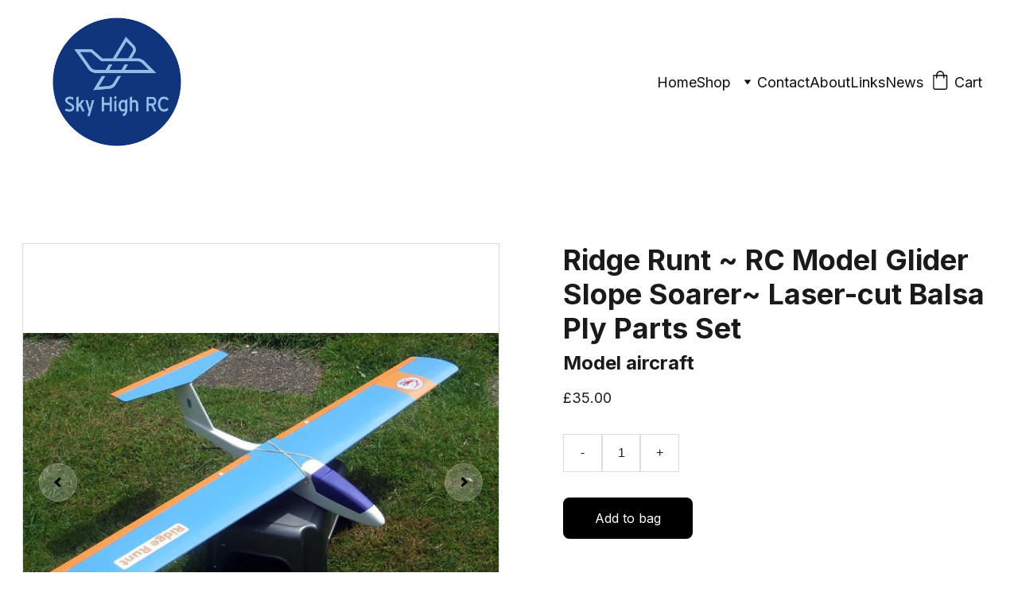

--- FILE ---
content_type: text/html
request_url: https://skyhighrc.co.uk/ridge-runt-hobby-shack-rc-model-gliderslope-soarer-laser-cut-balsa-part-kit
body_size: 66555
content:
<!DOCTYPE html><html lang="en"> <head><meta charset="utf-8"><meta name="viewport" content="width=device-width, initial-scale=1.0"><meta name="generator" content="Hostinger Website Builder"><script type="application/ld+json">{"@context":"https://schema.org/","@type":"Product","name":"Ridge Runt ~ RC Model Glider Slope Soarer~ Laser-cut Balsa Ply Parts Set","image":"https://cdn.zyrosite.com/cdn-ecommerce/store_01HDJW6P7AJF0MFGH98RAHR6C5%2Fassets%2F1698395340355-6f1de44ea6cdd8f807ee3e31312debc7.jpg","description":"Hobby Shack ‘Ridge Runt’ Part KitThese are for the Hobby Shack ‘Ridge Runt’ slope soarer from the early 90’s.Set that covers all the awkward cut parts - includes all ribs, fuselage sides and double...","offers":{"@type":"Offer","url":"https://skyhighrc.co.uk/ridge-runt-hobby-shack-rc-model-gliderslope-soarer-laser-cut-balsa-part-kit","priceCurrency":"gbp","price":"35.00","availability":"https://schema.org/InStock"}}</script><!--[--><link rel="preconnect" href="https://assets.zyrosite.com"><!----><!----><!----><!----><!--[--><link rel="alternate" hreflang="x-default" href="https://skyhighrc.co.uk/ridge-runt-hobby-shack-rc-model-gliderslope-soarer-laser-cut-balsa-part-kit"><!--]--><link href="https://cdn.zyrosite.com/u1/google-fonts/font-faces?family=Inter:wght@400;600;700&amp;family=Google+Sans:wght@400&amp;family=Roboto:wght@400&amp;display=swap" rel="preconnect" crossorigin="true"><link href="https://cdn.zyrosite.com/u1/google-fonts/font-faces?family=Inter:wght@400;600;700&amp;family=Google+Sans:wght@400&amp;family=Roboto:wght@400&amp;display=swap" rel="preload" as="style"><link href="https://cdn.zyrosite.com/u1/google-fonts/font-faces?family=Inter:wght@400;600;700&amp;family=Google+Sans:wght@400&amp;family=Roboto:wght@400&amp;display=swap" rel="stylesheet" referrerpolicy="no-referrer"><title>Ridge Runt ~ RC Model Glider Slope Soarer~ Laser-cut Balsa Ply Parts Set | Sky High RC</title><meta name="description" content="Hobby Shack ‘Ridge Runt’ Part KitThese are for the Hobby Shack ‘Ridge Runt’ slope soarer from the early 90’s.Set that covers all the awkward cut parts - includes all ribs, fuselage sides and double..."><link rel="icon" size="16x16" href="https://assets.zyrosite.com/cdn-cgi/image/format=auto,w=16,h=16,fit=crop,f=png/YbNZ1BB6wKizZV7k/black_logo-removebg-preview-dOq79x4nLqiWRa9l.png"><link rel="icon" size="32x32" href="https://assets.zyrosite.com/cdn-cgi/image/format=auto,w=32,h=32,fit=crop,f=png/YbNZ1BB6wKizZV7k/black_logo-removebg-preview-dOq79x4nLqiWRa9l.png"><link rel="icon" size="192x192" href="https://assets.zyrosite.com/cdn-cgi/image/format=auto,w=192,h=192,fit=crop,f=png/YbNZ1BB6wKizZV7k/black_logo-removebg-preview-dOq79x4nLqiWRa9l.png"><link rel="apple-touch-icon" href="https://assets.zyrosite.com/cdn-cgi/image/format=auto,w=180,h=180,fit=crop,f=png/YbNZ1BB6wKizZV7k/black_logo-removebg-preview-dOq79x4nLqiWRa9l.png"><meta content="https://skyhighrc.co.uk/ridge-runt-hobby-shack-rc-model-gliderslope-soarer-laser-cut-balsa-part-kit" property="og:url"><link rel="canonical" href="https://skyhighrc.co.uk/ridge-runt-hobby-shack-rc-model-gliderslope-soarer-laser-cut-balsa-part-kit"><meta content="Ridge Runt ~ RC Model Glider Slope Soarer~ Laser-cut Balsa Ply Parts Set | Sky High RC" property="og:title"><meta name="twitter:title" content="Ridge Runt ~ RC Model Glider Slope Soarer~ Laser-cut Balsa Ply Parts Set | Sky High RC"><meta content="website" property="og:type"><meta property="og:description" content="Hobby Shack ‘Ridge Runt’ Part KitThese are for the Hobby Shack ‘Ridge Runt’ slope soarer from the early 90’s.Set that covers all the awkward cut parts - includes all ribs, fuselage sides and double..."><meta name="twitter:description" content="Hobby Shack ‘Ridge Runt’ Part KitThese are for the Hobby Shack ‘Ridge Runt’ slope soarer from the early 90’s.Set that covers all the awkward cut parts - includes all ribs, fuselage sides and double..."><meta property="og:site_name" content="Sky High RC"><!----><meta content="https://cdn.zyrosite.com/cdn-cgi/image/format=auto,w=1440,h=756,fit=crop,f=jpeg/cdn-ecommerce/store_01HDJW6P7AJF0MFGH98RAHR6C5%2Fassets%2F1698395340355-6f1de44ea6cdd8f807ee3e31312debc7.jpg" property="og:image"><meta content="https://cdn.zyrosite.com/cdn-cgi/image/format=auto,w=1440,h=756,fit=crop,f=jpeg/cdn-ecommerce/store_01HDJW6P7AJF0MFGH98RAHR6C5%2Fassets%2F1698395340355-6f1de44ea6cdd8f807ee3e31312debc7.jpg" name="twitter:image"><meta content="Ridge Runt ~ RC Model Glider Slope Soarer~ Laser-cut Balsa Ply Parts Set" property="og:image:alt"><meta content="Ridge Runt ~ RC Model Glider Slope Soarer~ Laser-cut Balsa Ply Parts Set" name="twitter:image:alt"><meta name="twitter:card" content="summary_large_image"><!----><!--]--><style></style><link rel="prefetch" href="https://assets.zyrosite.com/YbNZ1BB6wKizZV7k/traffic.txt"><script>(function(){const postDate = null;

			const currentDate = new Date().setHours(0, 0, 0, 0);
			const postPublishDate = new Date(postDate).setHours(0, 0, 0, 0);

			if (postPublishDate && currentDate < postPublishDate) {
				window.location.replace('/');
			}
		})();</script><link rel="stylesheet" href="/_astro-1768746307834/_slug_.Cisg1HuL.css">
<style>:root{--color-meteorite-dark: #2f1c6a;--color-meteorite-dark-2: #1F1346;--color-meteorite: #8c85ff;--color-meteorite-light: #d5dfff;--color-primary-dark: #5025d1;--color-primary: #673de6;--color-primary-light: #ebe4ff;--color-primary-charts: #B39EF3;--color-danger-dark: #d63163;--color-danger: #fc5185;--color-danger-light: #ffe8ef;--color-danger-charts: #FEA8C2;--color-warning-dark: #fea419;--color-warning-dark-2: #9F6000;--color-warning-charts: #FFD28C;--color-warning: #ffcd35;--color-warning-light: #fff8e2;--color-success-dark: #008361;--color-success: #00b090;--color-success-light: #def4f0;--color-dark: #1d1e20;--color-gray-dark: #36344d;--color-gray: #727586;--color-gray-border: #dadce0;--color-gray-light: #f2f3f6;--color-light: #fff;--color-azure: #357df9;--color-azure-light: #e3ebf9;--color-azure-dark: #265ab2;--color-indigo: #6366F1;--color-neutral-200: #D8DAE0}.whats-app-bubble{position:fixed;right:20px;bottom:24px;z-index:19;display:flex;cursor:pointer;border-radius:100px;box-shadow:#00000026 0 4px 12px}#wtpQualitySign_fixedCSS,#wtpQualitySign_popupCSS{bottom:10px!important}#wtpQualitySign_fixedCSS{z-index:17!important}#wtpQualitySign_popupCSS{z-index:18!important}
</style></head> <body> <div> <style>astro-island,astro-slot,astro-static-slot{display:contents}</style><script>(()=>{var e=async t=>{await(await t())()};(self.Astro||(self.Astro={})).only=e;window.dispatchEvent(new Event("astro:only"));})();</script><script>(()=>{var A=Object.defineProperty;var g=(i,o,a)=>o in i?A(i,o,{enumerable:!0,configurable:!0,writable:!0,value:a}):i[o]=a;var d=(i,o,a)=>g(i,typeof o!="symbol"?o+"":o,a);{let i={0:t=>m(t),1:t=>a(t),2:t=>new RegExp(t),3:t=>new Date(t),4:t=>new Map(a(t)),5:t=>new Set(a(t)),6:t=>BigInt(t),7:t=>new URL(t),8:t=>new Uint8Array(t),9:t=>new Uint16Array(t),10:t=>new Uint32Array(t),11:t=>1/0*t},o=t=>{let[l,e]=t;return l in i?i[l](e):void 0},a=t=>t.map(o),m=t=>typeof t!="object"||t===null?t:Object.fromEntries(Object.entries(t).map(([l,e])=>[l,o(e)]));class y extends HTMLElement{constructor(){super(...arguments);d(this,"Component");d(this,"hydrator");d(this,"hydrate",async()=>{var b;if(!this.hydrator||!this.isConnected)return;let e=(b=this.parentElement)==null?void 0:b.closest("astro-island[ssr]");if(e){e.addEventListener("astro:hydrate",this.hydrate,{once:!0});return}let c=this.querySelectorAll("astro-slot"),n={},h=this.querySelectorAll("template[data-astro-template]");for(let r of h){let s=r.closest(this.tagName);s!=null&&s.isSameNode(this)&&(n[r.getAttribute("data-astro-template")||"default"]=r.innerHTML,r.remove())}for(let r of c){let s=r.closest(this.tagName);s!=null&&s.isSameNode(this)&&(n[r.getAttribute("name")||"default"]=r.innerHTML)}let p;try{p=this.hasAttribute("props")?m(JSON.parse(this.getAttribute("props"))):{}}catch(r){let s=this.getAttribute("component-url")||"<unknown>",v=this.getAttribute("component-export");throw v&&(s+=` (export ${v})`),console.error(`[hydrate] Error parsing props for component ${s}`,this.getAttribute("props"),r),r}let u;await this.hydrator(this)(this.Component,p,n,{client:this.getAttribute("client")}),this.removeAttribute("ssr"),this.dispatchEvent(new CustomEvent("astro:hydrate"))});d(this,"unmount",()=>{this.isConnected||this.dispatchEvent(new CustomEvent("astro:unmount"))})}disconnectedCallback(){document.removeEventListener("astro:after-swap",this.unmount),document.addEventListener("astro:after-swap",this.unmount,{once:!0})}connectedCallback(){if(!this.hasAttribute("await-children")||document.readyState==="interactive"||document.readyState==="complete")this.childrenConnectedCallback();else{let e=()=>{document.removeEventListener("DOMContentLoaded",e),c.disconnect(),this.childrenConnectedCallback()},c=new MutationObserver(()=>{var n;((n=this.lastChild)==null?void 0:n.nodeType)===Node.COMMENT_NODE&&this.lastChild.nodeValue==="astro:end"&&(this.lastChild.remove(),e())});c.observe(this,{childList:!0}),document.addEventListener("DOMContentLoaded",e)}}async childrenConnectedCallback(){let e=this.getAttribute("before-hydration-url");e&&await import(e),this.start()}async start(){let e=JSON.parse(this.getAttribute("opts")),c=this.getAttribute("client");if(Astro[c]===void 0){window.addEventListener(`astro:${c}`,()=>this.start(),{once:!0});return}try{await Astro[c](async()=>{let n=this.getAttribute("renderer-url"),[h,{default:p}]=await Promise.all([import(this.getAttribute("component-url")),n?import(n):()=>()=>{}]),u=this.getAttribute("component-export")||"default";if(!u.includes("."))this.Component=h[u];else{this.Component=h;for(let f of u.split("."))this.Component=this.Component[f]}return this.hydrator=p,this.hydrate},e,this)}catch(n){console.error(`[astro-island] Error hydrating ${this.getAttribute("component-url")}`,n)}}attributeChangedCallback(){this.hydrate()}}d(y,"observedAttributes",["props"]),customElements.get("astro-island")||customElements.define("astro-island",y)}})();</script><astro-island uid="2AJwY" component-url="/_astro-1768746307834/ClientHead.D_84IZIp.js" component-export="default" renderer-url="/_astro-1768746307834/client.D2pusNY7.js" props="{&quot;page-noindex&quot;:[0,false],&quot;canonical-url&quot;:[0,&quot;https://skyhighrc.co.uk/ridge-runt-hobby-shack-rc-model-gliderslope-soarer-laser-cut-balsa-part-kit&quot;],&quot;site-meta&quot;:[0,{&quot;version&quot;:[0,197],&quot;template&quot;:[0,&quot;aigenerated&quot;],&quot;metaTitle&quot;:[0,&quot;Sky High RC&quot;],&quot;ogImageAlt&quot;:[0,&quot;&quot;],&quot;faviconPath&quot;:[0,&quot;black_logo-removebg-preview-dOq79x4nLqiWRa9l.png&quot;],&quot;ogImagePath&quot;:[0,&quot;img_7400-002-Yle6XWaB0MtQwLBz.jpg&quot;],&quot;defaultLocale&quot;:[0,&quot;system&quot;],&quot;ecommerceType&quot;:[0,&quot;zyro&quot;],&quot;faviconOrigin&quot;:[0,&quot;assets&quot;],&quot;ogImageOrigin&quot;:[0,&quot;assets&quot;],&quot;ecommerceStoreId&quot;:[0,&quot;store_01HDJW6P7AJF0MFGH98RAHR6C5&quot;],&quot;isPrivateModeActive&quot;:[0,false],&quot;demoEcommerceStoreId&quot;:[0,&quot;demo_01G0E9P2R0CFTNBWEEFCEV8EG5&quot;],&quot;shouldAddWWWPrefixToDomain&quot;:[0,false],&quot;isExistingStoreWithDynamicTemplate&quot;:[0,true]}],&quot;domain&quot;:[0,&quot;skyhighrc.co.uk&quot;]}" ssr client="only" opts="{&quot;name&quot;:&quot;ClientHead&quot;,&quot;value&quot;:&quot;vue&quot;}"></astro-island> <script>(()=>{var e=async t=>{await(await t())()};(self.Astro||(self.Astro={})).load=e;window.dispatchEvent(new Event("astro:load"));})();</script><astro-island uid="s444d" prefix="s1" component-url="/_astro-1768746307834/Page.BHF_Srfg.js" component-export="default" renderer-url="/_astro-1768746307834/client.D2pusNY7.js" props="{&quot;pageData&quot;:[0,{&quot;pages&quot;:[0,{&quot;home&quot;:[0,{&quot;meta&quot;:[0,{&quot;title&quot;:[0,&quot;Sky High RC - Precision Laser Cut Rib Sets&quot;],&quot;noindex&quot;:[0,false],&quot;keywords&quot;:[1,[[0,&quot;rib sets&quot;],[0,&quot;vintage aircraft&quot;],[0,&quot;laser cut&quot;]]],&quot;password&quot;:[0,&quot;&quot;],&quot;ogImageAlt&quot;:[0,&quot;&quot;],&quot;description&quot;:[0,&quot;Sky High RC offers precision laser cut rib sets for over 200 vintage model aircraft. Improve the accuracy and quality of your builds with our high-quality rib sets.&quot;],&quot;ogImagePath&quot;:[0,&quot;img_7400-002-Yle6XWaB0MtQwLBz.jpg&quot;],&quot;focusKeyword&quot;:[0,&quot;rib sets&quot;],&quot;ogImageOrigin&quot;:[0,&quot;assets&quot;],&quot;passwordDesign&quot;:[0,&quot;default&quot;],&quot;passwordBackText&quot;:[0,&quot;Back to&quot;],&quot;passwordButtonText&quot;:[0,&quot;Enter&quot;],&quot;passwordHeadingText&quot;:[0,&quot;Guest area&quot;],&quot;passwordSubheadingText&quot;:[0,&quot;Please enter the password to access the page&quot;],&quot;passwordPlaceholderText&quot;:[0,&quot;Type password&quot;]}],&quot;name&quot;:[0,&quot;Home&quot;],&quot;slug&quot;:[0,&quot;home&quot;],&quot;type&quot;:[0,&quot;default&quot;],&quot;blocks&quot;:[1,[[0,&quot;zgBKdi&quot;],[0,&quot;z7QxBS&quot;],[0,&quot;zUSCMN&quot;]]],&quot;hiddenSlots&quot;:[1,[]]}],&quot;shop&quot;:[0,{&quot;meta&quot;:[0,{&quot;title&quot;:[0,&quot;Shop for Precision Rib Sets&quot;],&quot;noindex&quot;:[0,false],&quot;keywords&quot;:[1,[[0,&quot;laser cut rib sets&quot;],[0,&quot;vintage model aircraft&quot;],[0,&quot;precision&quot;]]],&quot;password&quot;:[0,&quot;&quot;],&quot;ogImageAlt&quot;:[0,&quot;wooden house with assorted signage&quot;],&quot;description&quot;:[0,&quot;Find high-quality laser cut rib sets for over 200 vintage model aircraft at Sky High RC. Perfect fit guaranteed. Shop now!&quot;],&quot;ogImagePath&quot;:[0,&quot;photo-1484396196377-1ca16c878cb4?ixid=M3wzOTE5Mjl8MHwxfHNlYXJjaHwxM3x8dmludGFnZXxlbnwwfHx8fDE2OTgyMTkxNTR8MA&amp;ixlib=rb-4.0.3&quot;],&quot;focusKeyword&quot;:[0,&quot;laser cut rib sets&quot;],&quot;ogImageOrigin&quot;:[0,&quot;unsplash&quot;],&quot;passwordDesign&quot;:[0,&quot;default&quot;],&quot;passwordBackText&quot;:[0,&quot;Back to&quot;],&quot;passwordButtonText&quot;:[0,&quot;Enter&quot;],&quot;passwordHeadingText&quot;:[0,&quot;Guest area&quot;],&quot;passwordSubheadingText&quot;:[0,&quot;Please enter the password to access the page&quot;],&quot;passwordPlaceholderText&quot;:[0,&quot;Type password&quot;]}],&quot;name&quot;:[0,&quot;Shop&quot;],&quot;slug&quot;:[0,&quot;shop&quot;],&quot;type&quot;:[0,&quot;default&quot;],&quot;blocks&quot;:[1,[[0,&quot;zWAsok&quot;],[0,&quot;zqRrGT&quot;],[0,&quot;zDehx8&quot;],[0,&quot;zOJYZK&quot;]]],&quot;hiddenSlots&quot;:[1,[]]}],&quot;z0m0xD&quot;:[0,{&quot;meta&quot;:[0,{&quot;noindex&quot;:[0,false],&quot;password&quot;:[0,&quot;&quot;],&quot;ogImageAlt&quot;:[0,&quot;&quot;],&quot;ogImagePath&quot;:[0,null],&quot;ogImageOrigin&quot;:[0,null],&quot;passwordDesign&quot;:[0,&quot;default&quot;],&quot;passwordBackText&quot;:[0,&quot;Back to&quot;],&quot;passwordButtonText&quot;:[0,&quot;Enter&quot;],&quot;passwordHeadingText&quot;:[0,&quot;Guest area&quot;],&quot;passwordSubheadingText&quot;:[0,&quot;Please enter the password to access the page&quot;],&quot;passwordPlaceholderText&quot;:[0,&quot;Type password&quot;]}],&quot;name&quot;:[0,&quot;Control Line&quot;],&quot;slug&quot;:[0,&quot;control-line&quot;],&quot;type&quot;:[0,&quot;default&quot;],&quot;blocks&quot;:[1,[[0,&quot;zucYlP&quot;],[0,&quot;zuuPja&quot;],[0,&quot;zy5c5c&quot;],[0,&quot;zdKkCV&quot;]]],&quot;hiddenSlots&quot;:[1,[]]}],&quot;z1Lt-w&quot;:[0,{&quot;meta&quot;:[0,{&quot;noindex&quot;:[0,false],&quot;password&quot;:[0,&quot;&quot;],&quot;ogImageAlt&quot;:[0,&quot;&quot;],&quot;ogImagePath&quot;:[0,null],&quot;ogImageOrigin&quot;:[0,null],&quot;passwordDesign&quot;:[0,&quot;default&quot;],&quot;passwordBackText&quot;:[0,&quot;Back to&quot;],&quot;passwordButtonText&quot;:[0,&quot;Enter&quot;],&quot;passwordHeadingText&quot;:[0,&quot;Guest area&quot;],&quot;passwordSubheadingText&quot;:[0,&quot;Please enter the password to access the page&quot;],&quot;passwordPlaceholderText&quot;:[0,&quot;Type password&quot;]}],&quot;name&quot;:[0,&quot;Links&quot;],&quot;slug&quot;:[0,&quot;links&quot;],&quot;type&quot;:[0,&quot;default&quot;],&quot;blocks&quot;:[1,[[0,&quot;z_itth&quot;],[0,&quot;z9OhJ0&quot;],[0,&quot;zZf0NY&quot;]]],&quot;hiddenSlots&quot;:[1,[]]}],&quot;z9dlfK&quot;:[0,{&quot;meta&quot;:[0,{&quot;noindex&quot;:[0,false],&quot;password&quot;:[0,&quot;&quot;],&quot;ogImageAlt&quot;:[0,&quot;&quot;],&quot;ogImagePath&quot;:[0,null],&quot;ogImageOrigin&quot;:[0,null],&quot;passwordDesign&quot;:[0,&quot;default&quot;],&quot;passwordBackText&quot;:[0,&quot;Back to&quot;],&quot;passwordButtonText&quot;:[0,&quot;Enter&quot;],&quot;passwordHeadingText&quot;:[0,&quot;Guest area&quot;],&quot;passwordSubheadingText&quot;:[0,&quot;Please enter the password to access the page&quot;],&quot;passwordPlaceholderText&quot;:[0,&quot;Type password&quot;]}],&quot;name&quot;:[0,&quot;Rubber Powered&quot;],&quot;slug&quot;:[0,&quot;rubber-powered&quot;],&quot;type&quot;:[0,&quot;default&quot;],&quot;blocks&quot;:[1,[[0,&quot;zdsXTX&quot;],[0,&quot;zqS6gz&quot;],[0,&quot;z5WeUm&quot;],[0,&quot;zfYAKr&quot;]]],&quot;hiddenSlots&quot;:[1,[]]}],&quot;zADV35&quot;:[0,{&quot;meta&quot;:[0,{&quot;noindex&quot;:[0,false],&quot;password&quot;:[0,&quot;&quot;],&quot;ogImageAlt&quot;:[0,&quot;&quot;],&quot;ogImagePath&quot;:[0,null],&quot;ogImageOrigin&quot;:[0,null],&quot;passwordDesign&quot;:[0,&quot;default&quot;],&quot;passwordBackText&quot;:[0,&quot;Back to&quot;],&quot;passwordButtonText&quot;:[0,&quot;Enter&quot;],&quot;passwordHeadingText&quot;:[0,&quot;Guest area&quot;],&quot;passwordSubheadingText&quot;:[0,&quot;Please enter the password to access the page&quot;],&quot;passwordPlaceholderText&quot;:[0,&quot;Type password&quot;]}],&quot;name&quot;:[0,&quot;Accessories&quot;],&quot;slug&quot;:[0,&quot;accessories&quot;],&quot;type&quot;:[0,&quot;default&quot;],&quot;blocks&quot;:[1,[[0,&quot;zBUQ_j&quot;],[0,&quot;zEYcHD&quot;],[0,&quot;z9q3gw&quot;],[0,&quot;zKx1VV&quot;]]],&quot;hiddenSlots&quot;:[1,[]]}],&quot;zBqzuM&quot;:[0,{&quot;meta&quot;:[0,{}],&quot;name&quot;:[0,&quot;About&quot;],&quot;slug&quot;:[0,&quot;about&quot;],&quot;type&quot;:[0,&quot;default&quot;],&quot;blocks&quot;:[1,[[0,&quot;zG_1L5&quot;],[0,&quot;zbigA5&quot;],[0,&quot;z_tU-m&quot;],[0,&quot;z5AxTe&quot;]]],&quot;hiddenSlots&quot;:[1,[]]}],&quot;zGT7Lj&quot;:[0,{&quot;meta&quot;:[0,{&quot;noindex&quot;:[0,false],&quot;password&quot;:[0,&quot;&quot;],&quot;ogImageAlt&quot;:[0,&quot;&quot;],&quot;ogImagePath&quot;:[0,null],&quot;ogImageOrigin&quot;:[0,null],&quot;passwordDesign&quot;:[0,&quot;default&quot;],&quot;passwordBackText&quot;:[0,&quot;Back to&quot;],&quot;passwordButtonText&quot;:[0,&quot;Enter&quot;],&quot;passwordHeadingText&quot;:[0,&quot;Guest area&quot;],&quot;passwordSubheadingText&quot;:[0,&quot;Please enter the password to access the page&quot;],&quot;passwordPlaceholderText&quot;:[0,&quot;Type password&quot;]}],&quot;name&quot;:[0,&quot;RC Equipment&quot;],&quot;slug&quot;:[0,&quot;rc-equipment&quot;],&quot;type&quot;:[0,&quot;default&quot;],&quot;blocks&quot;:[1,[[0,&quot;z-itfZ&quot;],[0,&quot;zE6bMr&quot;],[0,&quot;znk4kk&quot;],[0,&quot;zSyISR&quot;]]],&quot;hiddenSlots&quot;:[1,[]]}],&quot;zIns0M&quot;:[0,{&quot;meta&quot;:[0,{&quot;noindex&quot;:[0,false],&quot;password&quot;:[0,&quot;&quot;],&quot;ogImageAlt&quot;:[0,&quot;&quot;],&quot;ogImagePath&quot;:[0,null],&quot;ogImageOrigin&quot;:[0,null],&quot;passwordDesign&quot;:[0,&quot;default&quot;],&quot;passwordBackText&quot;:[0,&quot;Back to&quot;],&quot;passwordButtonText&quot;:[0,&quot;Enter&quot;],&quot;passwordHeadingText&quot;:[0,&quot;Guest area&quot;],&quot;passwordSubheadingText&quot;:[0,&quot;Please enter the password to access the page&quot;],&quot;passwordPlaceholderText&quot;:[0,&quot;Type password&quot;]}],&quot;name&quot;:[0,&quot;RC Gliders&quot;],&quot;slug&quot;:[0,&quot;rc-gliders&quot;],&quot;type&quot;:[0,&quot;default&quot;],&quot;blocks&quot;:[1,[[0,&quot;zZYENZ&quot;],[0,&quot;z0he4w&quot;],[0,&quot;zNFjPG&quot;],[0,&quot;z3CaKq&quot;]]],&quot;hiddenSlots&quot;:[1,[]]}],&quot;zJo4PM&quot;:[0,{&quot;date&quot;:[0,&quot;2023-11-07T18:32:29.121Z&quot;],&quot;meta&quot;:[0,{&quot;title&quot;:[0,&quot;Your blog post&quot;],&quot;ogImageAlt&quot;:[0,&quot;&quot;],&quot;description&quot;:[0,&quot;Blog post description.&quot;],&quot;ogImagePath&quot;:[0,&quot;https://cdn.zyrosite.com/cdn-builder-placeholders/blog/blog-placeholder-2.png&quot;],&quot;ogImageOrigin&quot;:[0,&quot;other&quot;]}],&quot;name&quot;:[0,&quot;Your blog post&quot;],&quot;slug&quot;:[0,&quot;blog-post1&quot;],&quot;type&quot;:[0,&quot;blog&quot;],&quot;blocks&quot;:[1,[[0,&quot;z5WfyC&quot;],[0,&quot;zcPhb2&quot;]]],&quot;isDraft&quot;:[0,false],&quot;categories&quot;:[1,[]],&quot;hiddenSlots&quot;:[1,[]],&quot;coverImageAlt&quot;:[0,&quot;&quot;],&quot;minutesToRead&quot;:[0,&quot;1&quot;],&quot;coverImagePath&quot;:[0,&quot;https://cdn.zyrosite.com/cdn-builder-placeholders/blog/blog-placeholder-2.png&quot;],&quot;coverImageOrigin&quot;:[0,&quot;other&quot;]}],&quot;z_fD44&quot;:[0,{&quot;date&quot;:[0,&quot;2023-11-07T18:32:29.124Z&quot;],&quot;meta&quot;:[0,{&quot;title&quot;:[0,&quot;Your blog post&quot;],&quot;ogImageAlt&quot;:[0,&quot;&quot;],&quot;description&quot;:[0,&quot;Blog post description.&quot;],&quot;ogImagePath&quot;:[0,&quot;https://cdn.zyrosite.com/cdn-builder-placeholders/blog/blog-placeholder-2.png&quot;],&quot;ogImageOrigin&quot;:[0,&quot;other&quot;]}],&quot;name&quot;:[0,&quot;Your blog post&quot;],&quot;slug&quot;:[0,&quot;blog-post3&quot;],&quot;type&quot;:[0,&quot;blog&quot;],&quot;blocks&quot;:[1,[[0,&quot;zH14S-&quot;],[0,&quot;zu3H-D&quot;]]],&quot;isDraft&quot;:[0,false],&quot;categories&quot;:[1,[]],&quot;hiddenSlots&quot;:[1,[]],&quot;coverImageAlt&quot;:[0,&quot;&quot;],&quot;minutesToRead&quot;:[0,&quot;1&quot;],&quot;coverImagePath&quot;:[0,&quot;https://cdn.zyrosite.com/cdn-builder-placeholders/blog/blog-placeholder-2.png&quot;],&quot;coverImageOrigin&quot;:[0,&quot;other&quot;]}],&quot;zcEFFQ&quot;:[0,{&quot;meta&quot;:[0,{&quot;noindex&quot;:[0,false],&quot;password&quot;:[0,&quot;&quot;],&quot;ogImageAlt&quot;:[0,&quot;&quot;],&quot;ogImagePath&quot;:[0,null],&quot;ogImageOrigin&quot;:[0,null],&quot;passwordDesign&quot;:[0,&quot;default&quot;],&quot;passwordBackText&quot;:[0,&quot;Back to&quot;],&quot;passwordButtonText&quot;:[0,&quot;Enter&quot;],&quot;passwordHeadingText&quot;:[0,&quot;Guest area&quot;],&quot;passwordSubheadingText&quot;:[0,&quot;Please enter the password to access the page&quot;],&quot;passwordPlaceholderText&quot;:[0,&quot;Type password&quot;]}],&quot;name&quot;:[0,&quot;Scale Models&quot;],&quot;slug&quot;:[0,&quot;scale-models&quot;],&quot;type&quot;:[0,&quot;default&quot;],&quot;blocks&quot;:[1,[[0,&quot;zURwR-&quot;],[0,&quot;zt9QnM&quot;],[0,&quot;z4X9iw&quot;],[0,&quot;z30Dr2&quot;]]],&quot;hiddenSlots&quot;:[1,[]]}],&quot;zfA-3w&quot;:[0,{&quot;date&quot;:[0,&quot;2023-11-07T18:32:29.123Z&quot;],&quot;meta&quot;:[0,{&quot;title&quot;:[0,&quot;Your blog post&quot;],&quot;ogImageAlt&quot;:[0,&quot;&quot;],&quot;description&quot;:[0,&quot;Blog post description.&quot;],&quot;ogImagePath&quot;:[0,&quot;https://cdn.zyrosite.com/cdn-builder-placeholders/blog/blog-placeholder-2.png&quot;],&quot;ogImageOrigin&quot;:[0,&quot;other&quot;]}],&quot;name&quot;:[0,&quot;Your blog post&quot;],&quot;slug&quot;:[0,&quot;blog-post2&quot;],&quot;type&quot;:[0,&quot;blog&quot;],&quot;blocks&quot;:[1,[[0,&quot;zTTpWo&quot;],[0,&quot;zOqPvk&quot;]]],&quot;isDraft&quot;:[0,false],&quot;categories&quot;:[1,[]],&quot;hiddenSlots&quot;:[1,[]],&quot;coverImageAlt&quot;:[0,&quot;&quot;],&quot;minutesToRead&quot;:[0,&quot;1&quot;],&quot;coverImagePath&quot;:[0,&quot;https://cdn.zyrosite.com/cdn-builder-placeholders/blog/blog-placeholder-2.png&quot;],&quot;coverImageOrigin&quot;:[0,&quot;other&quot;]}],&quot;zmK0Aj&quot;:[0,{&quot;meta&quot;:[0,{&quot;noindex&quot;:[0,false],&quot;password&quot;:[0,&quot;&quot;],&quot;ogImageAlt&quot;:[0,&quot;&quot;],&quot;ogImagePath&quot;:[0,null],&quot;ogImageOrigin&quot;:[0,null],&quot;passwordDesign&quot;:[0,&quot;default&quot;],&quot;passwordBackText&quot;:[0,&quot;Back to&quot;],&quot;passwordButtonText&quot;:[0,&quot;Enter&quot;],&quot;passwordHeadingText&quot;:[0,&quot;Guest area&quot;],&quot;passwordSubheadingText&quot;:[0,&quot;Please enter the password to access the page&quot;],&quot;passwordPlaceholderText&quot;:[0,&quot;Type password&quot;]}],&quot;name&quot;:[0,&quot;RC Planes&quot;],&quot;slug&quot;:[0,&quot;rc-planes&quot;],&quot;type&quot;:[0,&quot;default&quot;],&quot;blocks&quot;:[1,[[0,&quot;zIdJ0E&quot;],[0,&quot;zH9vnX&quot;],[0,&quot;zzxbLp&quot;],[0,&quot;zZ5UGk&quot;]]],&quot;hiddenSlots&quot;:[1,[]]}],&quot;zrkhX4&quot;:[0,{&quot;meta&quot;:[0,{&quot;noindex&quot;:[0,false],&quot;password&quot;:[0,&quot;&quot;],&quot;ogImageAlt&quot;:[0,&quot;&quot;],&quot;ogImagePath&quot;:[0,null],&quot;ogImageOrigin&quot;:[0,null],&quot;passwordDesign&quot;:[0,&quot;default&quot;],&quot;passwordBackText&quot;:[0,&quot;Back to&quot;],&quot;passwordButtonText&quot;:[0,&quot;Enter&quot;],&quot;passwordHeadingText&quot;:[0,&quot;Guest area&quot;],&quot;passwordSubheadingText&quot;:[0,&quot;Please enter the password to access the page&quot;],&quot;passwordPlaceholderText&quot;:[0,&quot;Type password&quot;]}],&quot;name&quot;:[0,&quot;Freeflight&quot;],&quot;slug&quot;:[0,&quot;freeflight&quot;],&quot;type&quot;:[0,&quot;default&quot;],&quot;blocks&quot;:[1,[[0,&quot;zA-4ej&quot;],[0,&quot;zgLCtX&quot;],[0,&quot;zVymB0&quot;],[0,&quot;zq6p5S&quot;]]],&quot;hiddenSlots&quot;:[1,[]]}],&quot;zwdQ6p&quot;:[0,{&quot;meta&quot;:[0,{&quot;noindex&quot;:[0,false],&quot;password&quot;:[0,&quot;&quot;],&quot;ogImageAlt&quot;:[0,&quot;&quot;],&quot;ogImagePath&quot;:[0,null],&quot;ogImageOrigin&quot;:[0,null],&quot;passwordDesign&quot;:[0,&quot;default&quot;],&quot;passwordBackText&quot;:[0,&quot;Back to&quot;],&quot;passwordButtonText&quot;:[0,&quot;Enter&quot;],&quot;passwordHeadingText&quot;:[0,&quot;Guest area&quot;],&quot;passwordSubheadingText&quot;:[0,&quot;Please enter the password to access the page&quot;],&quot;passwordPlaceholderText&quot;:[0,&quot;Type password&quot;]}],&quot;name&quot;:[0,&quot;News&quot;],&quot;slug&quot;:[0,&quot;news&quot;],&quot;type&quot;:[0,&quot;default&quot;],&quot;blocks&quot;:[1,[[0,&quot;zLtlHh&quot;]]],&quot;hiddenSlots&quot;:[1,[]]}],&quot;zyz10w&quot;:[0,{&quot;date&quot;:[0,&quot;2023-11-07T18:32:29.117Z&quot;],&quot;meta&quot;:[0,{&quot;title&quot;:[0,&quot;Your blog post&quot;],&quot;ogImageAlt&quot;:[0,&quot;&quot;],&quot;description&quot;:[0,&quot;Blog post description.&quot;],&quot;ogImagePath&quot;:[0,&quot;https://cdn.zyrosite.com/cdn-builder-placeholders/blog/blog-placeholder-2.png&quot;],&quot;ogImageOrigin&quot;:[0,&quot;other&quot;]}],&quot;name&quot;:[0,&quot;Your blog post&quot;],&quot;slug&quot;:[0,&quot;blog-post&quot;],&quot;type&quot;:[0,&quot;blog&quot;],&quot;blocks&quot;:[1,[[0,&quot;zS-KW0&quot;],[0,&quot;zXMC_x&quot;]]],&quot;isDraft&quot;:[0,false],&quot;categories&quot;:[1,[]],&quot;hiddenSlots&quot;:[1,[]],&quot;coverImageAlt&quot;:[0,&quot;&quot;],&quot;minutesToRead&quot;:[0,&quot;1&quot;],&quot;coverImagePath&quot;:[0,&quot;https://cdn.zyrosite.com/cdn-builder-placeholders/blog/blog-placeholder-2.png&quot;],&quot;coverImageOrigin&quot;:[0,&quot;other&quot;]}],&quot;contact&quot;:[0,{&quot;meta&quot;:[0,{&quot;title&quot;:[0,&quot;Contact Us - Sky High RC&quot;],&quot;keywords&quot;:[1,[[0,&quot;model aircraft&quot;],[0,&quot;vintage models&quot;],[0,&quot;laser cut rib sets&quot;]]],&quot;ogImageAlt&quot;:[0,&quot;turned off black television&quot;],&quot;description&quot;:[0,&quot;Contact Sky High RC for precision laser cut rib sets for over 200 vintage model aircraft. Get in touch with us for all your model aircraft needs.&quot;],&quot;ogImagePath&quot;:[0,&quot;photo-1509281373149-e957c6296406?ixid=M3wzOTE5Mjl8MHwxfHNlYXJjaHwxfHx2aW50YWdlfGVufDB8fHx8MTY5ODIxOTE1NHww&amp;ixlib=rb-4.0.3&quot;],&quot;focusKeyword&quot;:[0,&quot;model aircraft&quot;],&quot;ogImageOrigin&quot;:[0,&quot;unsplash&quot;]}],&quot;name&quot;:[0,&quot;Contact&quot;],&quot;slug&quot;:[0,&quot;contact&quot;],&quot;type&quot;:[0,&quot;default&quot;],&quot;blocks&quot;:[1,[[0,&quot;zrDHg-&quot;],[0,&quot;zH8gOD&quot;]]],&quot;hiddenSlots&quot;:[1,[]]}],&quot;prod_01HDNRCK8Y3X8JWCZ1WP4T0JR6&quot;:[0,{&quot;name&quot;:[0,&quot;Ace RC 4-20 ~ 48\&quot; RC Sports Model ~ Laser-cut Balsa Wing RIB &amp; Parts set&quot;],&quot;type&quot;:[0,&quot;ecommerce-dynamic-product&quot;],&quot;blocks&quot;:[1,[[0,&quot;dynamic-product-block&quot;]]],&quot;productId&quot;:[0,&quot;prod_01HDNRCK8Y3X8JWCZ1WP4T0JR6&quot;],&quot;hiddenSlots&quot;:[1,[]],&quot;slug&quot;:[0,&quot;ace-rc-4-20-rc-sports-aerobatic-model-aircraft-laser-cut-balsa-ply-parts&quot;],&quot;meta&quot;:[0,{&quot;title&quot;:[0,&quot;Ace RC 4-20 ~ 48\&quot; RC Sports Model ~ Laser-cut Balsa Wing RIB &amp; Parts set&quot;],&quot;description&quot;:[0,&quot;Ace RC 4-20 Part KitThese parts are for the pretty Ace RC ‘4-20’ by Doc Mathews - this was kitted by Ace RC.Parts are laser cut from 2.4mm quality balsa and 3.0mm liteplyBox contains all the cut fo...&quot;],&quot;ogImagePath&quot;:[0,&quot;https://cdn.zyrosite.com/cdn-ecommerce/store_01HDJW6P7AJF0MFGH98RAHR6C5%2Fassets%2F1698315892960-Ace%204-20%20Gerry.jpg&quot;],&quot;ogImageOrigin&quot;:[0,&quot;other&quot;],&quot;ogImageAlt&quot;:[0,&quot;Ace RC 4-20 ~ 48\&quot; RC Sports Model ~ Laser-cut Balsa Wing RIB &amp; Parts set&quot;]}]}],&quot;prod_01HDR9NGVGC47S89190JYW60PM&quot;:[0,{&quot;name&quot;:[0,&quot;Achilles - KK Free Flight Rubber Model- Laser-cut Balsa Part Kit&quot;],&quot;type&quot;:[0,&quot;ecommerce-dynamic-product&quot;],&quot;blocks&quot;:[1,[[0,&quot;dynamic-product-block&quot;]]],&quot;productId&quot;:[0,&quot;prod_01HDR9NGVGC47S89190JYW60PM&quot;],&quot;hiddenSlots&quot;:[1,[]],&quot;slug&quot;:[0,&quot;achilles-kk-free-flight-rubber-model-laser-cut-balsa-part-kit&quot;],&quot;meta&quot;:[0,{&quot;title&quot;:[0,&quot;Achilles - KK Free Flight Rubber Model- Laser-cut Balsa Part Kit&quot;],&quot;description&quot;:[0,&quot;&#39;Achilles&#39; by Albert E Hatfull - Laser Cut Rib SetsBox contains a full set of the following laser cut parts ...12 Wing Ribs / 4 Wing Tips / 8 Tail Ribs / 4 Tail Tips / 3 Fin Parts / 1 Subfin / 2 Fu...&quot;],&quot;ogImagePath&quot;:[0,&quot;https://cdn.zyrosite.com/cdn-ecommerce/store_01HDJW6P7AJF0MFGH98RAHR6C5%2Fassets%2F1698401226073-1329.jpg&quot;],&quot;ogImageOrigin&quot;:[0,&quot;other&quot;],&quot;ogImageAlt&quot;:[0,&quot;Achilles - KK Free Flight Rubber Model- Laser-cut Balsa Part Kit&quot;]}]}],&quot;prod_01HME5ZHK8ZP6CWKBPRRR98238&quot;:[0,{&quot;name&quot;:[0,&quot;Aero L29 Delfin - Scale free-flight model glider ~ Laser-cut balsa kit&quot;],&quot;type&quot;:[0,&quot;ecommerce-dynamic-product&quot;],&quot;blocks&quot;:[1,[[0,&quot;dynamic-product-block&quot;]]],&quot;productId&quot;:[0,&quot;prod_01HME5ZHK8ZP6CWKBPRRR98238&quot;],&quot;hiddenSlots&quot;:[1,[]],&quot;slug&quot;:[0,&quot;aero-l29-delfin-scale-free-flight-model-glider-laser-cut-balsa-kit&quot;],&quot;meta&quot;:[0,{&quot;title&quot;:[0,&quot;Aero L29 Delfin - Scale free-flight model glider ~ Laser-cut balsa kit&quot;],&quot;description&quot;:[0,&quot;Aero L29 Delfin  Scale free-flight model glider ~ Laser-cut balsa kitThis L29 Delfin features plenty of scale details made entirely of balsa wood. The kit includes all the balsa parts required and ...&quot;],&quot;ogImagePath&quot;:[0,&quot;https://cdn.zyrosite.com/cdn-ecommerce/store_01HDJW6P7AJF0MFGH98RAHR6C5%2Fassets%2F1705863057085-12.png&quot;],&quot;ogImageOrigin&quot;:[0,&quot;other&quot;],&quot;ogImageAlt&quot;:[0,&quot;Aero L29 Delfin - Scale free-flight model glider ~ Laser-cut balsa kit&quot;]}]}],&quot;prod_01KDDE81AVFD5BKSD37FBNCEQM&quot;:[0,{&quot;name&quot;:[0,&quot;Aiglet ~ 47\&quot; Nordic A/1 towline glider ~ Laser-cut Balsa Wing &amp; Tail RIB SET&quot;],&quot;type&quot;:[0,&quot;ecommerce-dynamic-product&quot;],&quot;blocks&quot;:[1,[[0,&quot;dynamic-product-block&quot;]]],&quot;productId&quot;:[0,&quot;prod_01KDDE81AVFD5BKSD37FBNCEQM&quot;],&quot;hiddenSlots&quot;:[1,[]],&quot;slug&quot;:[0,&quot;aiglet-47-nordic-a1-towline-glider-laser-cut-balsa-wing-and-tail-rib-set&quot;],&quot;meta&quot;:[0,{&quot;title&quot;:[0,&quot;Aiglet ~ 47\&quot; Nordic A/1 towline glider ~ Laser-cut Balsa Wing &amp; Tail RIB SET&quot;],&quot;description&quot;:[0,&quot;Aiglet ~ Laser-cut rib-setNote: This is not a complete kit. A plan is not included, and additional materials are required to complete the model.Here&#39;s a nice early example of a simple Nordic A/1 tow line glider. Technically, the refinements of A/1 design boil down to provision for stable towline ...&quot;],&quot;ogImagePath&quot;:[0,&quot;https://cdn.zyrosite.com/cdn-ecommerce/store_01HDJW6P7AJF0MFGH98RAHR6C5/assets/9d52fe45-4166-4881-a6e8-d0178ee43694.jpg&quot;],&quot;ogImageOrigin&quot;:[0,&quot;other&quot;],&quot;ogImageAlt&quot;:[0,&quot;Aiglet ~ 47\&quot; Nordic A/1 towline glider ~ Laser-cut Balsa Wing &amp; Tail RIB SET&quot;]}]}],&quot;prod_01HDR70A56D7QCRXM2YENV6GYH&quot;:[0,{&quot;name&quot;:[0,&quot;&#39;Ajax&#39; 30\&quot; Keil Kraft - Vintage Rubber model - Laser-cut Balsa Rib Set&quot;],&quot;type&quot;:[0,&quot;ecommerce-dynamic-product&quot;],&quot;blocks&quot;:[1,[[0,&quot;dynamic-product-block&quot;]]],&quot;productId&quot;:[0,&quot;prod_01HDR70A56D7QCRXM2YENV6GYH&quot;],&quot;hiddenSlots&quot;:[1,[]],&quot;slug&quot;:[0,&quot;ajax-30-keil-kraft-vintage-rubber-model-laser-cut-balsa-rib-sets&quot;],&quot;meta&quot;:[0,{&quot;title&quot;:[0,&quot;&#39;Ajax&#39; 30\&quot; Keil Kraft - Vintage Rubber model - Laser-cut Balsa Rib Set&quot;],&quot;description&quot;:[0,&quot;&#39;Ajax&#39; by Albert E Hatfull - Laser Cut Rib SetsBox now contains a full set of laser cut parts including formers and infills.All are cut in 1,5mm &amp; 2,4mm quality balsa.Imagine calculating and cuttin...&quot;],&quot;ogImagePath&quot;:[0,&quot;https://cdn.zyrosite.com/cdn-ecommerce/store_01HDJW6P7AJF0MFGH98RAHR6C5%2Fassets%2F1698398438899-Ajax%201.jpg&quot;],&quot;ogImageOrigin&quot;:[0,&quot;other&quot;],&quot;ogImageAlt&quot;:[0,&quot;&#39;Ajax&#39; 30\&quot; Keil Kraft - Vintage Rubber model - Laser-cut Balsa Rib Set&quot;]}]}],&quot;prod_01JBC1KQ7Q7XK61WEKR6V02WDC&quot;:[0,{&quot;name&quot;:[0,&quot;Algebra 2m by Sean Bannister - RC Multi task glider ~ Laser-cut Wing RIB SET&quot;],&quot;type&quot;:[0,&quot;ecommerce-dynamic-product&quot;],&quot;blocks&quot;:[1,[[0,&quot;dynamic-product-block&quot;]]],&quot;productId&quot;:[0,&quot;prod_01JBC1KQ7Q7XK61WEKR6V02WDC&quot;],&quot;hiddenSlots&quot;:[1,[]],&quot;slug&quot;:[0,&quot;algebra-2m-by-sean-bannister-rc-model-glider-laser-cut-balsa-ply-rib-set&quot;],&quot;meta&quot;:[0,{&quot;title&quot;:[0,&quot;Algebra 2m by Sean Bannister - RC Multi task glider ~ Laser-cut Wing RIB SET&quot;],&quot;description&quot;:[0,&quot;Algebra 2m ~ Laser-cut Rib SetTwo-meter class soarer for 2 function R/C equipment controlling rudder and elevator, 78 3/4 inch span (2000 mm). Fully sheeted balsa wings with ply and hardwood construction.The original Algebra series designed by Sean Bannister set the scene for decades in thermal s...&quot;],&quot;ogImagePath&quot;:[0,&quot;https://cdn.zyrosite.com/cdn-ecommerce/store_01HDJW6P7AJF0MFGH98RAHR6C5%2Fassets%2F1730200376505-c3bcfa_caab61813f284a8a9eda2479f401d289mv2.webp&quot;],&quot;ogImageOrigin&quot;:[0,&quot;other&quot;],&quot;ogImageAlt&quot;:[0,&quot;Algebra 2m by Sean Bannister - RC Multi task glider ~ Laser-cut Wing RIB SET&quot;]}]}],&quot;prod_01JRFR9C6TS6J7KX6Y3NT1FRBM&quot;:[0,{&quot;name&quot;:[0,&quot;Amazing Grace ~ 64\&quot; RC Canard Slope Soarer ~ Laser-cut Wing RIB &amp; Former SET&quot;],&quot;type&quot;:[0,&quot;ecommerce-dynamic-product&quot;],&quot;blocks&quot;:[1,[[0,&quot;dynamic-product-block&quot;]]],&quot;productId&quot;:[0,&quot;prod_01JRFR9C6TS6J7KX6Y3NT1FRBM&quot;],&quot;hiddenSlots&quot;:[1,[]],&quot;slug&quot;:[0,&quot;amazing-grace-64-rc-canard-slope-soarer-laser-cut-wing-rib-and-former-set&quot;],&quot;meta&quot;:[0,{&quot;title&quot;:[0,&quot;Amazing Grace ~ 64\&quot; RC Canard Slope Soarer ~ Laser-cut Wing RIB &amp; Former SET&quot;],&quot;description&quot;:[0,&quot;\&quot;Amazing Grace\&quot; ~ Laser-Cut Wing Rib Set &amp; Fuselage Formers (Main photo courtesy of Hernan Paulet)Note: This set is not a complete kit. A plan is not included, and additional materials are required to complete the model.If you want to build something a little different, try the Amazing Grace, des...&quot;],&quot;ogImagePath&quot;:[0,&quot;https://cdn.zyrosite.com/cdn-ecommerce/store_01HDJW6P7AJF0MFGH98RAHR6C5%2Fassets%2F1744285472845-9511v4.jpg&quot;],&quot;ogImageOrigin&quot;:[0,&quot;other&quot;],&quot;ogImageAlt&quot;:[0,&quot;Amazing Grace ~ 64\&quot; RC Canard Slope Soarer ~ Laser-cut Wing RIB &amp; Former SET&quot;]}]}],&quot;prod_01HNDVRNZ588YY9328871G5ET1&quot;:[0,{&quot;name&quot;:[0,&quot;Amigo II - Free-flight model glider ~ Laser-cut balsa kit&quot;],&quot;type&quot;:[0,&quot;ecommerce-dynamic-product&quot;],&quot;blocks&quot;:[1,[[0,&quot;dynamic-product-block&quot;]]],&quot;productId&quot;:[0,&quot;prod_01HNDVRNZ588YY9328871G5ET1&quot;],&quot;hiddenSlots&quot;:[1,[]],&quot;slug&quot;:[0,&quot;amigo-ii-free-flight-model-glider-laser-cut-balsa-kit&quot;],&quot;meta&quot;:[0,{&quot;title&quot;:[0,&quot;Amigo II - Free-flight model glider ~ Laser-cut balsa kit&quot;],&quot;description&quot;:[0,&quot;Amigo II  free-flight model glider ~ Laser-cut balsa kitThis Amigo II chuck glider features plenty of details of the original Graupner Amigo model glider made entirely of balsa wood. The kit includ...&quot;],&quot;ogImagePath&quot;:[0,&quot;https://cdn.zyrosite.com/cdn-ecommerce/store_01HDJW6P7AJF0MFGH98RAHR6C5%2Fassets%2F1706640518831-Amigo.png&quot;],&quot;ogImageOrigin&quot;:[0,&quot;other&quot;],&quot;ogImageAlt&quot;:[0,&quot;Amigo II - Free-flight model glider ~ Laser-cut balsa kit&quot;]}]}],&quot;prod_01HDPCBTRGS8825S8KJEB5FQD9&quot;:[0,{&quot;name&quot;:[0,&quot;Apprentice - RC Power Assist Glider by Dave Boddington - Laser-cut Balsa Rib Set&quot;],&quot;type&quot;:[0,&quot;ecommerce-dynamic-product&quot;],&quot;blocks&quot;:[1,[[0,&quot;dynamic-product-block&quot;]]],&quot;productId&quot;:[0,&quot;prod_01HDPCBTRGS8825S8KJEB5FQD9&quot;],&quot;hiddenSlots&quot;:[1,[]],&quot;slug&quot;:[0,&quot;apprentice-rc-model-glider-by-dave-boddington-laser-cut-balsa-rib-sets&quot;],&quot;meta&quot;:[0,{&quot;title&quot;:[0,&quot;Apprentice - RC Power Assist Glider by Dave Boddington - Laser-cut Balsa Rib Set&quot;],&quot;description&quot;:[0,&quot;DB &#39;Apprentice&#39; Laser Cut Rib SetsRadio control power-assisted glider. For .020 power and originally single channel radio / full RC. Presented within Aeromodeller Aug 1968.The box contains a full s...&quot;],&quot;ogImagePath&quot;:[0,&quot;https://cdn.zyrosite.com/cdn-ecommerce/store_01HDJW6P7AJF0MFGH98RAHR6C5%2Fassets%2F1698336900810-1621.jpg&quot;],&quot;ogImageOrigin&quot;:[0,&quot;other&quot;],&quot;ogImageAlt&quot;:[0,&quot;Apprentice - RC Power Assist Glider by Dave Boddington - Laser-cut Balsa Rib Set&quot;]}]}],&quot;prod_01HDP1FVBS2GABA61GD5653AQ9&quot;:[0,{&quot;name&quot;:[0,&quot;APS Kismet ~ 59\&quot; Control Line Stunt Model ~ Laser-cut Balsa Wing RIB Set&quot;],&quot;type&quot;:[0,&quot;ecommerce-dynamic-product&quot;],&quot;blocks&quot;:[1,[[0,&quot;dynamic-product-block&quot;]]],&quot;productId&quot;:[0,&quot;prod_01HDP1FVBS2GABA61GD5653AQ9&quot;],&quot;hiddenSlots&quot;:[1,[]],&quot;slug&quot;:[0,&quot;kismet-by-aps-beautiful-control-line-stunt-model-laser-cut-balsa-rib-sets&quot;],&quot;meta&quot;:[0,{&quot;title&quot;:[0,&quot;APS Kismet ~ 59\&quot; Control Line Stunt Model ~ Laser-cut Balsa Wing RIB Set&quot;],&quot;description&quot;:[0,&quot;Aeromodeller - Ken Taylor &#39;Kismet&#39; Laser Cut Rib SetsThis is for the Ken Taylor &#39;Classic&#39; Kismet.The box contains a full set of the following laser-cut parts ...26 Wing RibsAll cut in 1.5mm quality...&quot;],&quot;ogImagePath&quot;:[0,&quot;https://cdn.zyrosite.com/cdn-ecommerce/store_01HDJW6P7AJF0MFGH98RAHR6C5%2Fassets%2F1698325454261-5587.jpg&quot;],&quot;ogImageOrigin&quot;:[0,&quot;other&quot;],&quot;ogImageAlt&quot;:[0,&quot;APS Kismet ~ 59\&quot; Control Line Stunt Model ~ Laser-cut Balsa Wing RIB Set&quot;]}]}],&quot;prod_01HDP1V8Y0MXJ14GMQ4APGMJEP&quot;:[0,{&quot;name&quot;:[0,&quot;APS Peacemaker ~ 36\&quot; Control Line Stunt Model - Laser-cut Balsa Wing Rib Set&quot;],&quot;type&quot;:[0,&quot;ecommerce-dynamic-product&quot;],&quot;blocks&quot;:[1,[[0,&quot;dynamic-product-block&quot;]]],&quot;productId&quot;:[0,&quot;prod_01HDP1V8Y0MXJ14GMQ4APGMJEP&quot;],&quot;hiddenSlots&quot;:[1,[]],&quot;slug&quot;:[0,&quot;peacemaker-by-aps-control-line-model-laser-cut-balsa-rib-sets&quot;],&quot;meta&quot;:[0,{&quot;title&quot;:[0,&quot;APS Peacemaker ~ 36\&quot; Control Line Stunt Model - Laser-cut Balsa Wing Rib Set&quot;],&quot;description&quot;:[0,&quot;George Aldrich C/L &#39;Peacemaker&#39; Rib SetsFull set of 17 laser cut and marked ribs in 1.5mm quality balsa.Full set is shown in the picture.You know how painful it is to do these by hand, get a set no...&quot;],&quot;ogImagePath&quot;:[0,&quot;https://cdn.zyrosite.com/cdn-ecommerce/store_01HDJW6P7AJF0MFGH98RAHR6C5%2Fassets%2F1698325897406-peacemaker1_210.jpg&quot;],&quot;ogImageOrigin&quot;:[0,&quot;other&quot;],&quot;ogImageAlt&quot;:[0,&quot;APS Peacemaker ~ 36\&quot; Control Line Stunt Model - Laser-cut Balsa Wing Rib Set&quot;]}]}],&quot;prod_01HDNW3159SRHYC6APJTV8165N&quot;:[0,{&quot;name&quot;:[0,&quot;Aquila 100\&quot; Standard Class Glider by Airtronics ~Laser-cut balsa/ply parts set&quot;],&quot;type&quot;:[0,&quot;ecommerce-dynamic-product&quot;],&quot;blocks&quot;:[1,[[0,&quot;dynamic-product-block&quot;]]],&quot;productId&quot;:[0,&quot;prod_01HDNW3159SRHYC6APJTV8165N&quot;],&quot;hiddenSlots&quot;:[1,[]],&quot;slug&quot;:[0,&quot;aquila-100-span-all-wood-glider-by-airtronics-laser-cut-balsaply-rib-sets&quot;],&quot;meta&quot;:[0,{&quot;title&quot;:[0,&quot;Aquila 100\&quot; Standard Class Glider by Airtronics ~Laser-cut balsa/ply parts set&quot;],&quot;description&quot;:[0,&quot;Airtronics ‘Aquila&#39; Rib SetsNew - these now include the formers.These ribs are for the famous 1970&#39;s Airtronics Aquila 100” span all-wood glider.The box contains the following laser-cut parts ...44...&quot;],&quot;ogImagePath&quot;:[0,&quot;https://cdn.zyrosite.com/cdn-ecommerce/store_01HDJW6P7AJF0MFGH98RAHR6C5%2Fassets%2F1698319800179-download.jfif&quot;],&quot;ogImageOrigin&quot;:[0,&quot;other&quot;],&quot;ogImageAlt&quot;:[0,&quot;Aquila 100\&quot; Standard Class Glider by Airtronics ~Laser-cut balsa/ply parts set&quot;]}]}],&quot;prod_01HDRK1JBWJDYEWMRJTANNXR6Y&quot;:[0,{&quot;name&quot;:[0,&quot;ASK-18 - 2.4m Scale RC Sailplane - Laser-cut Wing RIB &amp; Former SET&quot;],&quot;type&quot;:[0,&quot;ecommerce-dynamic-product&quot;],&quot;blocks&quot;:[1,[[0,&quot;dynamic-product-block&quot;]]],&quot;productId&quot;:[0,&quot;prod_01HDRK1JBWJDYEWMRJTANNXR6Y&quot;],&quot;hiddenSlots&quot;:[1,[]],&quot;slug&quot;:[0,&quot;ask-18-24m-scale-rc-sailplane-laser-cut-balsaply-part-kit&quot;],&quot;meta&quot;:[0,{&quot;title&quot;:[0,&quot;ASK-18 - 2.4m Scale RC Sailplane - Laser-cut Wing RIB &amp; Former SET&quot;],&quot;description&quot;:[0,&quot;Schleicher ‘ASK-18’ 2.4m Scale Glider Part KitThese ribs are for the Schleicher ASK-18 glider - 1:6.6 scale.The plan is available in electronic format at hippocketaeronautics or on paper from FLYER...&quot;],&quot;ogImagePath&quot;:[0,&quot;https://cdn.zyrosite.com/cdn-ecommerce/store_01HDJW6P7AJF0MFGH98RAHR6C5%2Fassets%2F1698411026760-img.jfif&quot;],&quot;ogImageOrigin&quot;:[0,&quot;other&quot;],&quot;ogImageAlt&quot;:[0,&quot;ASK-18 - 2.4m Scale RC Sailplane - Laser-cut Wing RIB &amp; Former SET&quot;]}]}],&quot;prod_01JM1X70BNQFM3YA21G9KBJT5K&quot;:[0,{&quot;name&quot;:[0,&quot;Astro Hog 72\&quot; - RC Sports Aerobatic Model - Laser-cut Wing RIB &amp; Former SET only&quot;],&quot;type&quot;:[0,&quot;ecommerce-dynamic-product&quot;],&quot;blocks&quot;:[1,[[0,&quot;dynamic-product-block&quot;]]],&quot;productId&quot;:[0,&quot;prod_01JM1X70BNQFM3YA21G9KBJT5K&quot;],&quot;hiddenSlots&quot;:[1,[]],&quot;slug&quot;:[0,&quot;astro-hog-rc-sports-aerobatic-model-laser-cut-wing-rib-and-former-set-only&quot;],&quot;meta&quot;:[0,{&quot;title&quot;:[0,&quot;Astro Hog 72\&quot; - RC Sports Aerobatic Model - Laser-cut Wing RIB &amp; Former SET only&quot;],&quot;description&quot;:[0,&quot;Astro Hog - Laser-cut Rib &amp; fuselage former SetThis is not a full kit. No plan is included, and additional materials will be required to finish the model.Astro Hog. Classic RC stunt model. It is the legendary model that got RC aerobatics off the ground in the late 1950s. The first successful low-...&quot;],&quot;ogImagePath&quot;:[0,&quot;https://cdn.zyrosite.com/cdn-ecommerce/store_01HDJW6P7AJF0MFGH98RAHR6C5%2Fassets%2F1739522470672-004.jpg&quot;],&quot;ogImageOrigin&quot;:[0,&quot;other&quot;],&quot;ogImageAlt&quot;:[0,&quot;Astro Hog 72\&quot; - RC Sports Aerobatic Model - Laser-cut Wing RIB &amp; Former SET only&quot;]}]}],&quot;prod_01K8RBDKP0B1QW77Q94DG0MS81&quot;:[0,{&quot;name&quot;:[0,&quot;Avanti ~ Classic 60\&quot; RC Pattern Model ~ Laser-cut RIB &amp; Former SET&quot;],&quot;type&quot;:[0,&quot;ecommerce-dynamic-product&quot;],&quot;blocks&quot;:[1,[[0,&quot;dynamic-product-block&quot;]]],&quot;productId&quot;:[0,&quot;prod_01K8RBDKP0B1QW77Q94DG0MS81&quot;],&quot;hiddenSlots&quot;:[1,[]],&quot;slug&quot;:[0,&quot;avanti-classic-60-rc-pattern-model-laser-cut-rib-and-former-set&quot;],&quot;meta&quot;:[0,{&quot;title&quot;:[0,&quot;Avanti ~ Classic 60\&quot; RC Pattern Model ~ Laser-cut RIB &amp; Former SET&quot;],&quot;description&quot;:[0,&quot;Avanti -  Laser-cut Rib &amp; Fuselage Former Set (Photo and YouTube videos courtesy of Mark Robinson)Note: This is not a complete kit. A plan is not included, and additional materials are required to complete the model.The Avanti is a fantastic old school .60 powered pattern ship for the advanced Su...&quot;],&quot;ogImagePath&quot;:[0,&quot;https://cdn.zyrosite.com/cdn-ecommerce/store_01HDJW6P7AJF0MFGH98RAHR6C5/assets/fa2d6951-6329-46fa-81b5-da5af31cb248.jpg&quot;],&quot;ogImageOrigin&quot;:[0,&quot;other&quot;],&quot;ogImageAlt&quot;:[0,&quot;Avanti ~ Classic 60\&quot; RC Pattern Model ~ Laser-cut RIB &amp; Former SET&quot;]}]}],&quot;prod_01HMK24ZGKSJPVXCNH390V7M6E&quot;:[0,{&quot;name&quot;:[0,&quot;Avro Lancaster - Scale free-flight model glider ~ Laser-cut balsa kit&quot;],&quot;type&quot;:[0,&quot;ecommerce-dynamic-product&quot;],&quot;blocks&quot;:[1,[[0,&quot;dynamic-product-block&quot;]]],&quot;productId&quot;:[0,&quot;prod_01HMK24ZGKSJPVXCNH390V7M6E&quot;],&quot;hiddenSlots&quot;:[1,[]],&quot;slug&quot;:[0,&quot;avro-lancaster-scale-free-flight-model-glider-laser-cut-balsa-kit&quot;],&quot;meta&quot;:[0,{&quot;title&quot;:[0,&quot;Avro Lancaster - Scale free-flight model glider ~ Laser-cut balsa kit&quot;],&quot;description&quot;:[0,&quot;Avro Lancaster  Scale free-flight model glider ~ Laser-cut balsa kitThis Lancaster glider features plenty of scale details made entirely of balsa wood. The kit includes all the balsa parts required...&quot;],&quot;ogImagePath&quot;:[0,&quot;https://cdn.zyrosite.com/cdn-ecommerce/store_01HDJW6P7AJF0MFGH98RAHR6C5%2Fassets%2F1705863008301-9.png&quot;],&quot;ogImageOrigin&quot;:[0,&quot;other&quot;],&quot;ogImageAlt&quot;:[0,&quot;Avro Lancaster - Scale free-flight model glider ~ Laser-cut balsa kit&quot;]}]}],&quot;prod_01HDRSAH2HTVAYD69FZVVSVT08&quot;:[0,{&quot;name&quot;:[0,&quot;Ballerina / Vic Smeed- Free Flight/RC Sport model Plane ~ Laser-cut Rib set&quot;],&quot;type&quot;:[0,&quot;ecommerce-dynamic-product&quot;],&quot;blocks&quot;:[1,[[0,&quot;dynamic-product-block&quot;]]],&quot;productId&quot;:[0,&quot;prod_01HDRSAH2HTVAYD69FZVVSVT08&quot;],&quot;hiddenSlots&quot;:[1,[]],&quot;slug&quot;:[0,&quot;ballerina-vic-smeed-free-flightrc-sport-model-plane-laser-cut-balsa-parts&quot;],&quot;meta&quot;:[0,{&quot;title&quot;:[0,&quot;Ballerina / Vic Smeed- Free Flight/RC Sport model Plane ~ Laser-cut Rib set&quot;],&quot;description&quot;:[0,&quot;Vic Smeed &#39;Ballerina&#39; Laser Cut Rib SetsThe box contains a full set of the following laser-cut parts ...18 Wing Ribs8 Tail Ribs2 Cabin sides4 Wing Gussets2 Ply Fuselage FormersAll cut in 1.5mm qual...&quot;],&quot;ogImagePath&quot;:[0,&quot;https://cdn.zyrosite.com/cdn-ecommerce/store_01HDJW6P7AJF0MFGH98RAHR6C5%2Fassets%2F1698417635793-P1000475.JPG.3aa3cf1e1c0be643d259028e390bce67.jfif&quot;],&quot;ogImageOrigin&quot;:[0,&quot;other&quot;],&quot;ogImageAlt&quot;:[0,&quot;Ballerina / Vic Smeed- Free Flight/RC Sport model Plane ~ Laser-cut Rib set&quot;]}]}],&quot;prod_01JXWVJ9KZDRGNQ597KJMKH219&quot;:[0,{&quot;name&quot;:[0,&quot;Baloney ~ 48\&quot; RC Slope Soarer ~ Laser-cut Balsa Wing RIB &amp; Former SET&quot;],&quot;type&quot;:[0,&quot;ecommerce-dynamic-product&quot;],&quot;blocks&quot;:[1,[[0,&quot;dynamic-product-block&quot;]]],&quot;productId&quot;:[0,&quot;prod_01JXWVJ9KZDRGNQ597KJMKH219&quot;],&quot;hiddenSlots&quot;:[1,[]],&quot;slug&quot;:[0,&quot;baloney-48-rc-slope-soarer-laser-cut-balsa-wing-rib-and-former-set&quot;],&quot;meta&quot;:[0,{&quot;title&quot;:[0,&quot;Baloney ~ 48\&quot; RC Slope Soarer ~ Laser-cut Balsa Wing RIB &amp; Former SET&quot;],&quot;description&quot;:[0,&quot;Baloney ~ Laser-Cut Wing Rib Set &amp; Fuselage FormersNote: This set is not a complete kit. A plan is not included, and additional materials are required to complete the model.Smart, simple and compact, this 48-inch span slope soarer offers aerobatic performance on a two-function radio. Baloney, by ...&quot;],&quot;ogImagePath&quot;:[0,&quot;https://cdn.zyrosite.com/cdn-ecommerce/store_01HDJW6P7AJF0MFGH98RAHR6C5%2Fassets%2F1750093774081-12428.jpg&quot;],&quot;ogImageOrigin&quot;:[0,&quot;other&quot;],&quot;ogImageAlt&quot;:[0,&quot;Baloney ~ 48\&quot; RC Slope Soarer ~ Laser-cut Balsa Wing RIB &amp; Former SET&quot;]}]}],&quot;prod_01HDRRWP222SDZE7N4GSDWPMT7&quot;:[0,{&quot;name&quot;:[0,&quot;Band Boy by Vic Smeed - RC Model aeroplane - Laser-cut Balsa/Ply rib set&quot;],&quot;type&quot;:[0,&quot;ecommerce-dynamic-product&quot;],&quot;blocks&quot;:[1,[[0,&quot;dynamic-product-block&quot;]]],&quot;productId&quot;:[0,&quot;prod_01HDRRWP222SDZE7N4GSDWPMT7&quot;],&quot;hiddenSlots&quot;:[1,[]],&quot;slug&quot;:[0,&quot;band-boy-by-vic-smeed-rc-model-aeroplane-laser-cut-balsaply-rib-set&quot;],&quot;meta&quot;:[0,{&quot;title&quot;:[0,&quot;Band Boy by Vic Smeed - RC Model aeroplane - Laser-cut Balsa/Ply rib set&quot;],&quot;description&quot;:[0,&quot;Aeromodeller - Vic Smeed \&quot;Band boy\&quot; Laser Cut Rib SetsBand Boy was originally a Single channel radio control model, for 1-1.5cc motors from the Aeromodeller, in January 1961.The box contains a full...&quot;],&quot;ogImagePath&quot;:[0,&quot;https://cdn.zyrosite.com/cdn-ecommerce/store_01HDJW6P7AJF0MFGH98RAHR6C5%2Fassets%2F1698417170921-003.jpg&quot;],&quot;ogImageOrigin&quot;:[0,&quot;other&quot;],&quot;ogImageAlt&quot;:[0,&quot;Band Boy by Vic Smeed - RC Model aeroplane - Laser-cut Balsa/Ply rib set&quot;]}]}],&quot;prod_01HDR813Y8Q1G2WCHJ48AKMSXF&quot;:[0,{&quot;name&quot;:[0,&quot;&#39;Bandit&#39; - KK Free-flight Model / RC suitable - Laser-cut Balsa Rib Sets&quot;],&quot;type&quot;:[0,&quot;ecommerce-dynamic-product&quot;],&quot;blocks&quot;:[1,[[0,&quot;dynamic-product-block&quot;]]],&quot;productId&quot;:[0,&quot;prod_01HDR813Y8Q1G2WCHJ48AKMSXF&quot;],&quot;hiddenSlots&quot;:[1,[]],&quot;slug&quot;:[0,&quot;bandit-kk-free-flight-model-also-rc-suitable-laser-cut-balsa-rib-sets&quot;],&quot;meta&quot;:[0,{&quot;title&quot;:[0,&quot;&#39;Bandit&#39; - KK Free-flight Model / RC suitable - Laser-cut Balsa Rib Sets&quot;],&quot;description&quot;:[0,&quot;&#39;Bandit&#39; by Bill Dean - Laser Cut Rib SetsThese are for the 44” free-flight design.For clarity, the picture shows ribs and parts for one wing only.Box contains the following laser-cut parts ...30 W...&quot;],&quot;ogImagePath&quot;:[0,&quot;https://cdn.zyrosite.com/cdn-ecommerce/store_01HDJW6P7AJF0MFGH98RAHR6C5%2Fassets%2F1698399511880-4443.jpg&quot;],&quot;ogImageOrigin&quot;:[0,&quot;other&quot;],&quot;ogImageAlt&quot;:[0,&quot;&#39;Bandit&#39; - KK Free-flight Model / RC suitable - Laser-cut Balsa Rib Sets&quot;]}]}],&quot;prod_01HDPB6RKFXS1G15YX4VC0V3NH&quot;:[0,{&quot;name&quot;:[0,&quot;Barnstormer Baby / Dave Boddington ~ 39\&quot; RC Plane ~ Laser-cut Balsa Wing RIB Set&quot;],&quot;type&quot;:[0,&quot;ecommerce-dynamic-product&quot;],&quot;blocks&quot;:[1,[[0,&quot;dynamic-product-block&quot;]]],&quot;productId&quot;:[0,&quot;prod_01HDPB6RKFXS1G15YX4VC0V3NH&quot;],&quot;hiddenSlots&quot;:[1,[]],&quot;slug&quot;:[0,&quot;barnstormer-baby-rc-model-aircraft-by-db-laser-cut-balsa-ply-parts-kit&quot;],&quot;meta&quot;:[0,{&quot;title&quot;:[0,&quot;Barnstormer Baby / Dave Boddington ~ 39\&quot; RC Plane ~ Laser-cut Balsa Wing RIB Set&quot;],&quot;description&quot;:[0,&quot;DB &#39;Barnstormer Baby’ Laser Cut Rib SetsThe box contains a full set of the following laser-cut parts ...22 Wing Ribs2 Wing Tips1 Ply Dihedral Brace5 Formers2 Fuselage parts1 RudderAll cut in 1.5 &amp; ...&quot;],&quot;ogImagePath&quot;:[0,&quot;https://cdn.zyrosite.com/cdn-ecommerce/store_01HDJW6P7AJF0MFGH98RAHR6C5%2Fassets%2F1698335719927-010.jpg&quot;],&quot;ogImageOrigin&quot;:[0,&quot;other&quot;],&quot;ogImageAlt&quot;:[0,&quot;Barnstormer Baby / Dave Boddington ~ 39\&quot; RC Plane ~ Laser-cut Balsa Wing RIB Set&quot;]}]}],&quot;prod_01HDP19JTTKNDW5X52T41ST90J&quot;:[0,{&quot;name&quot;:[0,&quot;Beagle Pup 150 ~ APS 36\&quot; Scale FF/RC model - Laser-cut balsa Wing RIB &amp; Former SET&quot;],&quot;type&quot;:[0,&quot;ecommerce-dynamic-product&quot;],&quot;blocks&quot;:[1,[[0,&quot;dynamic-product-block&quot;]]],&quot;productId&quot;:[0,&quot;prod_01HDP19JTTKNDW5X52T41ST90J&quot;],&quot;hiddenSlots&quot;:[1,[]],&quot;slug&quot;:[0,&quot;aps-beagle-pup-150-laser-cut-rib-sets&quot;],&quot;meta&quot;:[0,{&quot;title&quot;:[0,&quot;Beagle Pup 150 ~ APS 36\&quot; Scale FF/RC model - Laser-cut balsa Wing RIB &amp; Former SET&quot;],&quot;description&quot;:[0,&quot;Aeromodeller &#39;Beagle Pup 150&#39; Rib SetsSet of cut parts in 2.4mm/3.0mm laser cut quality balsa and 3.0mm liteply for the 42\&quot; span Jack Headley design puplished in the October 1968 Aeromodeller (plan...&quot;],&quot;ogImagePath&quot;:[0,&quot;https://cdn.zyrosite.com/cdn-ecommerce/store_01HDJW6P7AJF0MFGH98RAHR6C5%2Fassets%2F1698325183900-3383.jpg&quot;],&quot;ogImageOrigin&quot;:[0,&quot;other&quot;],&quot;ogImageAlt&quot;:[0,&quot;Beagle Pup 150 ~ APS 36\&quot; Scale FF/RC model - Laser-cut balsa Wing RIB &amp; Former SET&quot;]}]}],&quot;prod_01HDNSH44SGEHW6JR8FVP2AV93&quot;:[0,{&quot;name&quot;:[0,&quot;Big Bingo - Ace RC ~ 85\&quot; RC Sports Aerobatic model ~ Laser-cut Ply Wing \&quot;RIB &amp; Former Set\&quot;&quot;],&quot;type&quot;:[0,&quot;ecommerce-dynamic-product&quot;],&quot;blocks&quot;:[1,[[0,&quot;dynamic-product-block&quot;]]],&quot;productId&quot;:[0,&quot;prod_01HDNSH44SGEHW6JR8FVP2AV93&quot;],&quot;hiddenSlots&quot;:[1,[]],&quot;slug&quot;:[0,&quot;bingo-rc-sports-aerobatic-model-by-ace-rc-laser-cut-balsa-ply-rib-sets&quot;],&quot;meta&quot;:[0,{&quot;title&quot;:[0,&quot;Big Bingo - Ace RC ~ 85\&quot; RC Sports Aerobatic model ~ Laser-cut Ply Wing \&quot;RIB &amp; Former Set\&quot;&quot;],&quot;description&quot;:[0,&quot;Ace RC &#39;Bingo&#39; Rib SetsThese are the ribs for the pretty Ace RC ‘Bingo’ by Doc Mathews - the plan is from RCM magazine and kitted by Ace RC.Parts are laser cut from 3mm quality balsa and liteply.Al...&quot;],&quot;ogImagePath&quot;:[0,&quot;https://cdn.zyrosite.com/cdn-ecommerce/store_01HDJW6P7AJF0MFGH98RAHR6C5%2Fassets%2F1739628465508-bde7ffdd_b150_4282_980d_c263a41b15ec_44d04a7b4a8a5afa09c2b35b5990e291f91f8429.jpeg&quot;],&quot;ogImageOrigin&quot;:[0,&quot;other&quot;],&quot;ogImageAlt&quot;:[0,&quot;Big Bingo - Ace RC ~ 85\&quot; RC Sports Aerobatic model ~ Laser-cut Ply Wing \&quot;RIB &amp; Former Set\&quot;&quot;]}]}],&quot;prod_01HDRNH0CHZPR267WCW3JRVS9Z&quot;:[0,{&quot;name&quot;:[0,&quot;Big Impala by Veron - 74\&quot; RC Model Glider Slope Soarer ~ Laser-cut PLY Wing RIB SET&quot;],&quot;type&quot;:[0,&quot;ecommerce-dynamic-product&quot;],&quot;blocks&quot;:[1,[[0,&quot;dynamic-product-block&quot;]]],&quot;productId&quot;:[0,&quot;prod_01HDRNH0CHZPR267WCW3JRVS9Z&quot;],&quot;hiddenSlots&quot;:[1,[]],&quot;slug&quot;:[0,&quot;big-impala-by-veron-rc-model-glider-slope-soarer-laser-cut-balsa-rib-sets&quot;],&quot;meta&quot;:[0,{&quot;title&quot;:[0,&quot;Big Impala by Veron - 74\&quot; RC Model Glider Slope Soarer ~ Laser-cut PLY Wing RIB SET&quot;],&quot;description&quot;:[0,&quot;Veron \&quot;Big Impala\&quot; Slope Soarer Rib SetsThese are for the 1880mm (74”) version of the Impala slope soarer.Note that the original kit contained injection moulded ribs and formers, these are  impleme...&quot;],&quot;ogImagePath&quot;:[0,&quot;https://cdn.zyrosite.com/cdn-ecommerce/store_01HDJW6P7AJF0MFGH98RAHR6C5%2Fassets%2F1698413630227-6586v4.jpg&quot;],&quot;ogImageOrigin&quot;:[0,&quot;other&quot;],&quot;ogImageAlt&quot;:[0,&quot;Big Impala by Veron - 74\&quot; RC Model Glider Slope Soarer ~ Laser-cut PLY Wing RIB SET&quot;]}]}],&quot;prod_01HDP9G2EC2EBGR9959S1NFRHA&quot;:[0,{&quot;name&quot;:[0,&quot;Big Lazy Bee by Andy Clancy - 72\&quot; RC Sports model - Laser-cut Balsa Rib Set&quot;],&quot;type&quot;:[0,&quot;ecommerce-dynamic-product&quot;],&quot;blocks&quot;:[1,[[0,&quot;dynamic-product-block&quot;]]],&quot;productId&quot;:[0,&quot;prod_01HDP9G2EC2EBGR9959S1NFRHA&quot;],&quot;hiddenSlots&quot;:[1,[]],&quot;slug&quot;:[0,&quot;big-lazy-bee-by-andy-clancy-72-rc-sports-model-laser-cut-balsa-rib-set&quot;],&quot;meta&quot;:[0,{&quot;title&quot;:[0,&quot;Big Lazy Bee by Andy Clancy - 72\&quot; RC Sports model - Laser-cut Balsa Rib Set&quot;],&quot;description&quot;:[0,&quot;Big Lazy Bee Rib SetThese are for the 72” / 1875mm span ‘Big Lazy Bee’ by Andy ClancyBig Lazy Bee. Radio control sports model. This is a 150% enlarged version of the original Clancy Aviation Lazy B...&quot;],&quot;ogImagePath&quot;:[0,&quot;https://cdn.zyrosite.com/cdn-ecommerce/store_01HDJW6P7AJF0MFGH98RAHR6C5%2Fassets%2F1698333868433-bigbee.jpg&quot;],&quot;ogImageOrigin&quot;:[0,&quot;other&quot;],&quot;ogImageAlt&quot;:[0,&quot;Big Lazy Bee by Andy Clancy - 72\&quot; RC Sports model - Laser-cut Balsa Rib Set&quot;]}]}],&quot;prod_01JM517VFAN1XM8HF44GA63E6G&quot;:[0,{&quot;name&quot;:[0,&quot;Bingo / Ace RC ~ 70\&quot; RC Sports Aerobatic model ~ Laser-cut Balsa Wing RIB SET&quot;],&quot;type&quot;:[0,&quot;ecommerce-dynamic-product&quot;],&quot;blocks&quot;:[1,[[0,&quot;dynamic-product-block&quot;]]],&quot;productId&quot;:[0,&quot;prod_01JM517VFAN1XM8HF44GA63E6G&quot;],&quot;hiddenSlots&quot;:[1,[]],&quot;slug&quot;:[0,&quot;bingo-by-ace-rc-70-rc-sports-aerobatic-model-laser-cut-balsa-wing-rib-set&quot;],&quot;meta&quot;:[0,{&quot;title&quot;:[0,&quot;Bingo / Ace RC ~ 70\&quot; RC Sports Aerobatic model ~ Laser-cut Balsa Wing RIB SET&quot;],&quot;description&quot;:[0,&quot;Ace RC &#39;Bingo&#39; 70\&quot; span version ~ Laser-cut Rib Set onlyNote: This is not a complete kit. A plan is not included, and additional materials are required to complete the model.These are the ribs for the pretty Ace RC ‘Bingo’ by Doc Mathews - the plan is from RCM magazine and kitted by Ace RC.Great ...&quot;],&quot;ogImagePath&quot;:[0,&quot;https://cdn.zyrosite.com/cdn-ecommerce/store_01HDJW6P7AJF0MFGH98RAHR6C5%2Fassets%2F1739630630633-11588.jpg&quot;],&quot;ogImageOrigin&quot;:[0,&quot;other&quot;],&quot;ogImageAlt&quot;:[0,&quot;Bingo / Ace RC ~ 70\&quot; RC Sports Aerobatic model ~ Laser-cut Balsa Wing RIB SET&quot;]}]}],&quot;prod_01HDPE1D7XF8SGHQNDFWQ2DZD0&quot;:[0,{&quot;name&quot;:[0,&quot;&#39;Bird of Time&#39; - Classic 3m RC Model Glider - Laser-cut Balsa/ply Rib Set&quot;],&quot;type&quot;:[0,&quot;ecommerce-dynamic-product&quot;],&quot;blocks&quot;:[1,[[0,&quot;dynamic-product-block&quot;]]],&quot;productId&quot;:[0,&quot;prod_01HDPE1D7XF8SGHQNDFWQ2DZD0&quot;],&quot;hiddenSlots&quot;:[1,[]],&quot;slug&quot;:[0,&quot;bird-of-time-classic-3m-rc-model-glider-laser-cut-balsaply-rib-sets&quot;],&quot;meta&quot;:[0,{&quot;title&quot;:[0,&quot;&#39;Bird of Time&#39; - Classic 3m RC Model Glider - Laser-cut Balsa/ply Rib Set&quot;],&quot;description&quot;:[0,&quot;RC Modeler &#39;Bird of Time&#39; Rib SetsThe classic thermal soarer by Dave Thornburg from 1979 - spans 118\&quot; / 3 metres.Full set of 42 tapered wing ribs laser cut and marked in 1.5mm &amp; 3mm quality balsa.(...&quot;],&quot;ogImagePath&quot;:[0,&quot;https://cdn.zyrosite.com/cdn-ecommerce/store_01HDJW6P7AJF0MFGH98RAHR6C5%2Fassets%2F1698338577312-005.jpg&quot;],&quot;ogImageOrigin&quot;:[0,&quot;other&quot;],&quot;ogImageAlt&quot;:[0,&quot;&#39;Bird of Time&#39; - Classic 3m RC Model Glider - Laser-cut Balsa/ply Rib Set&quot;]}]}],&quot;prod_01HDRC1A5VSR12VB8BRGBZTY7N&quot;:[0,{&quot;name&quot;:[0,&quot;Black Magic ~ 60in 1956 RC Cabin Model ~ Laser-cut Balsa Wing RIB &amp; Former SET&quot;],&quot;type&quot;:[0,&quot;ecommerce-dynamic-product&quot;],&quot;blocks&quot;:[1,[[0,&quot;dynamic-product-block&quot;]]],&quot;productId&quot;:[0,&quot;prod_01HDRC1A5VSR12VB8BRGBZTY7N&quot;],&quot;hiddenSlots&quot;:[1,[]],&quot;slug&quot;:[0,&quot;super-slicker-60-by-kk-vintage-model-aeroplane-laser-cut-balsa-rib-sets&quot;],&quot;meta&quot;:[0,{&quot;title&quot;:[0,&quot;Black Magic ~ 60in 1956 RC Cabin Model ~ Laser-cut Balsa Wing RIB &amp; Former SET&quot;],&quot;description&quot;:[0,&quot;KK &#39;Super Slicker 60&#39; Laser Cut Rib SetsThe box contains the following ...26 Wing Ribs / 12 Tail Ribs / 8 Dihedral Braces / 1 Dihedral gaugeAll in 1.5mm &amp; 3.0mm quality balsa.Imagine calculating an...&quot;],&quot;ogImagePath&quot;:[0,&quot;https://cdn.zyrosite.com/cdn-ecommerce/store_01HDJW6P7AJF0MFGH98RAHR6C5%2Fassets%2F1737829983798-Blackmagic7.JPG&quot;],&quot;ogImageOrigin&quot;:[0,&quot;other&quot;],&quot;ogImageAlt&quot;:[0,&quot;Black Magic ~ 60in 1956 RC Cabin Model ~ Laser-cut Balsa Wing RIB &amp; Former SET&quot;]}]}],&quot;prod_01HDRE39D6QHKJTBHT6DQCF1WV&quot;:[0,{&quot;name&quot;:[0,&quot;Blue Angel by MK ~ 64\&quot; RC Aerobatic Model ~ Laser-cut Balsa Ply Parts Set&quot;],&quot;type&quot;:[0,&quot;ecommerce-dynamic-product&quot;],&quot;blocks&quot;:[1,[[0,&quot;dynamic-product-block&quot;]]],&quot;productId&quot;:[0,&quot;prod_01HDRE39D6QHKJTBHT6DQCF1WV&quot;],&quot;hiddenSlots&quot;:[1,[]],&quot;slug&quot;:[0,&quot;blue-angel-by-mk-rc-aerobatic-model-plane-laser-cut-balsaply-parts&quot;],&quot;meta&quot;:[0,{&quot;title&quot;:[0,&quot;Blue Angel by MK ~ 64\&quot; RC Aerobatic Model ~ Laser-cut Balsa Ply Parts Set&quot;],&quot;description&quot;:[0,&quot;MK Blue Angel - Short KitThese are for the aerobatic F3a model by Mr Masahiro Kato and modified by Mr Tsugotaka Yashioka for the 1973 world championships - originally kitted by MK of Japan.The box ...&quot;],&quot;ogImagePath&quot;:[0,&quot;https://cdn.zyrosite.com/cdn-ecommerce/store_01HDJW6P7AJF0MFGH98RAHR6C5%2Fassets%2F1698405851466-100103032231466345172281.jpg&quot;],&quot;ogImageOrigin&quot;:[0,&quot;other&quot;],&quot;ogImageAlt&quot;:[0,&quot;Blue Angel by MK ~ 64\&quot; RC Aerobatic Model ~ Laser-cut Balsa Ply Parts Set&quot;]}]}],&quot;prod_01HDRMXVRZK84Y8Y6ZVPN27JMM&quot;:[0,{&quot;name&quot;:[0,&quot;Buzz Bomb by Stu Richmond ~ RC pusher model - Laser-cut Balsa Parts Set&quot;],&quot;type&quot;:[0,&quot;ecommerce-dynamic-product&quot;],&quot;blocks&quot;:[1,[[0,&quot;dynamic-product-block&quot;]]],&quot;productId&quot;:[0,&quot;prod_01HDRMXVRZK84Y8Y6ZVPN27JMM&quot;],&quot;hiddenSlots&quot;:[1,[]],&quot;slug&quot;:[0,&quot;buzz-bomb-by-stu-richmond-vintage-rubber-powered-model-laser-cut-balsa-rib-sets&quot;],&quot;meta&quot;:[0,{&quot;title&quot;:[0,&quot;Buzz Bomb by Stu Richmond ~ RC pusher model - Laser-cut Balsa Parts Set&quot;],&quot;description&quot;:[0,&quot;&#39;Buzz Bomb&#39; by Stu Richmond - Part KitThis is a part kit for the Stu Richmond single channel design in the 1964-65 Frank Zaic yearbook.The ‘plan’ is more of a single-page drawing - available online...&quot;],&quot;ogImagePath&quot;:[0,&quot;https://cdn.zyrosite.com/cdn-ecommerce/store_01HDJW6P7AJF0MFGH98RAHR6C5%2Fassets%2F1709829924816-1351.jpg&quot;],&quot;ogImageOrigin&quot;:[0,&quot;other&quot;],&quot;ogImageAlt&quot;:[0,&quot;Buzz Bomb by Stu Richmond ~ RC pusher model - Laser-cut Balsa Parts Set&quot;]}]}],&quot;prod_01HDRRFG7W73F7WY8T8W7NC7HY&quot;:[0,{&quot;name&quot;:[0,&quot;Cadillac by Veron ~ Vintage Rubber model ~ Laser-cut Balsa Rib Set&quot;],&quot;type&quot;:[0,&quot;ecommerce-dynamic-product&quot;],&quot;blocks&quot;:[1,[[0,&quot;dynamic-product-block&quot;]]],&quot;productId&quot;:[0,&quot;prod_01HDRRFG7W73F7WY8T8W7NC7HY&quot;],&quot;hiddenSlots&quot;:[1,[]],&quot;slug&quot;:[0,&quot;cadillac-by-veron-vintage-rubber-model-laser-cut-balsa-rib-set&quot;],&quot;meta&quot;:[0,{&quot;title&quot;:[0,&quot;Cadillac by Veron ~ Vintage Rubber model ~ Laser-cut Balsa Rib Set&quot;],&quot;description&quot;:[0,&quot;Veron Cadillac / &#39;Classic&#39; Combi-Kit Laser Cut PartsEssentially all the cut parts to complete this aircraft using Veron’s “Combi-Kit” concept - a common sheet is used for the following aircraft ......&quot;],&quot;ogImagePath&quot;:[0,&quot;https://cdn.zyrosite.com/cdn-ecommerce/store_01HDJW6P7AJF0MFGH98RAHR6C5%2Fassets%2F1698416742879-cad_rc.jpg&quot;],&quot;ogImageOrigin&quot;:[0,&quot;other&quot;],&quot;ogImageAlt&quot;:[0,&quot;Cadillac by Veron ~ Vintage Rubber model ~ Laser-cut Balsa Rib Set&quot;]}]}],&quot;prod_01HDRQMN9EC13ZPNBGBARPBT8M&quot;:[0,{&quot;name&quot;:[0,&quot;Cardinal by Veron ~ Vintage Free Flight Model ~ Laser-cut Balsa Rib Set&quot;],&quot;type&quot;:[0,&quot;ecommerce-dynamic-product&quot;],&quot;blocks&quot;:[1,[[0,&quot;dynamic-product-block&quot;]]],&quot;productId&quot;:[0,&quot;prod_01HDRQMN9EC13ZPNBGBARPBT8M&quot;],&quot;hiddenSlots&quot;:[1,[]],&quot;slug&quot;:[0,&quot;cardinal-by-veron-vintage-free-flight-model-laser-cut-balsa-rib-sets&quot;],&quot;meta&quot;:[0,{&quot;title&quot;:[0,&quot;Cardinal by Veron ~ Vintage Free Flight Model ~ Laser-cut Balsa Rib Set&quot;],&quot;description&quot;:[0,&quot;Veron \&quot;Cardinal\&quot; Rib SetsThe box contains a full set of the following laser-cut parts ...18 Wing Ribs2 Wing Tips12 Tail RibsAll are cut in 1.5mm quality balsa (centre tail ribs are duplicated in 1....&quot;],&quot;ogImagePath&quot;:[0,&quot;https://cdn.zyrosite.com/cdn-ecommerce/store_01HDJW6P7AJF0MFGH98RAHR6C5%2Fassets%2F1698415859002-4418.jpg&quot;],&quot;ogImageOrigin&quot;:[0,&quot;other&quot;],&quot;ogImageAlt&quot;:[0,&quot;Cardinal by Veron ~ Vintage Free Flight Model ~ Laser-cut Balsa Rib Set&quot;]}]}],&quot;prod_01HDP77QBVBZP6Y1ZA07N588G4&quot;:[0,{&quot;name&quot;:[0,&quot;CG Falcon 56 mk1- Carl Goldberg RC Sports Model - Laser-cut Balsa Wing RIB &amp; Fuselage SET&quot;],&quot;type&quot;:[0,&quot;ecommerce-dynamic-product&quot;],&quot;blocks&quot;:[1,[[0,&quot;dynamic-product-block&quot;]]],&quot;productId&quot;:[0,&quot;prod_01HDP77QBVBZP6Y1ZA07N588G4&quot;],&quot;hiddenSlots&quot;:[1,[]],&quot;slug&quot;:[0,&quot;cg-falcon-56-rc-sports-model-by-carl-goldberg-laser-cut-part-kit&quot;],&quot;meta&quot;:[0,{&quot;title&quot;:[0,&quot;CG Falcon 56 mk1- Carl Goldberg RC Sports Model - Laser-cut Balsa Wing RIB &amp; Fuselage SET&quot;],&quot;description&quot;:[0,&quot;Carl Goldberg &#39;Falcon 56&#39; Part KitThis is the current rib pack plus extra fuselage parts in balsa and ply to give a partial kit only requiring strip wood and some sheeting and hardware.The fuselage...&quot;],&quot;ogImagePath&quot;:[0,&quot;https://cdn.zyrosite.com/cdn-ecommerce/store_01HDJW6P7AJF0MFGH98RAHR6C5%2Fassets%2F1698331492294-10988.jpg&quot;],&quot;ogImageOrigin&quot;:[0,&quot;other&quot;],&quot;ogImageAlt&quot;:[0,&quot;CG Falcon 56 mk1- Carl Goldberg RC Sports Model - Laser-cut Balsa Wing RIB &amp; Fuselage SET&quot;]}]}],&quot;prod_01HDRRZ60BGE7HC9PEA8TEA2MV&quot;:[0,{&quot;name&quot;:[0,&quot;Chatterbox Vic Smeed ~ 30\&quot; Free Flight/RC model Plane ~ Laser-cut Wing RIB &amp; Former set&quot;],&quot;type&quot;:[0,&quot;ecommerce-dynamic-product&quot;],&quot;blocks&quot;:[1,[[0,&quot;dynamic-product-block&quot;]]],&quot;productId&quot;:[0,&quot;prod_01HDRRZ60BGE7HC9PEA8TEA2MV&quot;],&quot;hiddenSlots&quot;:[1,[]],&quot;slug&quot;:[0,&quot;chatterbox-by-vic-smeed-free-flightrc-30-model-plane-laser-cut-balsa-parts&quot;],&quot;meta&quot;:[0,{&quot;title&quot;:[0,&quot;Chatterbox Vic Smeed ~ 30\&quot; Free Flight/RC model Plane ~ Laser-cut Wing RIB &amp; Former set&quot;],&quot;description&quot;:[0,&quot;Aeromodeller - Vic Smeed &#39;Chatterbox&#39; Laser Cut Rib SetsAt 30-inch span, it suits small .5cc i/c or electric RC conversion.The box contains a full set of the following laser-cut parts ...12 Wing Ri...&quot;],&quot;ogImagePath&quot;:[0,&quot;https://cdn.zyrosite.com/cdn-ecommerce/store_01HDJW6P7AJF0MFGH98RAHR6C5%2Fassets%2F1698417262831-005.jpg&quot;],&quot;ogImageOrigin&quot;:[0,&quot;other&quot;],&quot;ogImageAlt&quot;:[0,&quot;Chatterbox Vic Smeed ~ 30\&quot; Free Flight/RC model Plane ~ Laser-cut Wing RIB &amp; Former set&quot;]}]}],&quot;prod_01HDRQS5RQ5WMSAZDEGC75RK98&quot;:[0,{&quot;name&quot;:[0,&quot;&#39;Classic&#39; by Veron ~ Vintage FF Model Glider ~ Laser-cut Balsa Wing RIB SET&quot;],&quot;type&quot;:[0,&quot;ecommerce-dynamic-product&quot;],&quot;blocks&quot;:[1,[[0,&quot;dynamic-product-block&quot;]]],&quot;productId&quot;:[0,&quot;prod_01HDRQS5RQ5WMSAZDEGC75RK98&quot;],&quot;hiddenSlots&quot;:[1,[]],&quot;slug&quot;:[0,&quot;classic-by-veron-vintage-model-glider-laser-cut-balsa-rib-sets&quot;],&quot;meta&quot;:[0,{&quot;title&quot;:[0,&quot;&#39;Classic&#39; by Veron ~ Vintage FF Model Glider ~ Laser-cut Balsa Wing RIB SET&quot;],&quot;description&quot;:[0,&quot;Veron &#39;Classic&#39; Combi-Kit Laser Cut Short KitEssentially all the cut parts to complete this aircraft using Veron’s “Combi-Kit” concept - a common sheet is used for the following aircraft ...Veron C...&quot;],&quot;ogImagePath&quot;:[0,&quot;https://cdn.zyrosite.com/cdn-ecommerce/store_01HDJW6P7AJF0MFGH98RAHR6C5%2Fassets%2F1698416003439-003.jpg&quot;],&quot;ogImageOrigin&quot;:[0,&quot;other&quot;],&quot;ogImageAlt&quot;:[0,&quot;&#39;Classic&#39; by Veron ~ Vintage FF Model Glider ~ Laser-cut Balsa Wing RIB SET&quot;]}]}],&quot;prod_01HDRRHBA2ZR9VZAKXMP50GS0Z&quot;:[0,{&quot;name&quot;:[0,&quot;Consul by Veron ~ Vintage Rubber Model ~ Laser-cut Balsa Rib Set&quot;],&quot;type&quot;:[0,&quot;ecommerce-dynamic-product&quot;],&quot;blocks&quot;:[1,[[0,&quot;dynamic-product-block&quot;]]],&quot;productId&quot;:[0,&quot;prod_01HDRRHBA2ZR9VZAKXMP50GS0Z&quot;],&quot;hiddenSlots&quot;:[1,[]],&quot;slug&quot;:[0,&quot;consul-by-veron-vintage-rubber-model-laser-cut-balsa-rib-sets&quot;],&quot;meta&quot;:[0,{&quot;title&quot;:[0,&quot;Consul by Veron ~ Vintage Rubber Model ~ Laser-cut Balsa Rib Set&quot;],&quot;description&quot;:[0,&quot;Veron &#39;Consul&#39; (Combi-Kit) - Laser Cut partsEssentially all the cut parts to complete this aircraft using Veron’s “Combi-Kit” concept - a common sheet is used for the following aircraft ...Veron Cl...&quot;],&quot;ogImagePath&quot;:[0,&quot;https://cdn.zyrosite.com/cdn-ecommerce/store_01HDJW6P7AJF0MFGH98RAHR6C5%2Fassets%2F1698416822369-6710v2.jpg&quot;],&quot;ogImageOrigin&quot;:[0,&quot;other&quot;],&quot;ogImageAlt&quot;:[0,&quot;Consul by Veron ~ Vintage Rubber Model ~ Laser-cut Balsa Rib Set&quot;]}]}],&quot;prod_01HDRS24VN254H2ZPK3HH2R8J9&quot;:[0,{&quot;name&quot;:[0,&quot;Coquette / Vic Smeed ~ 30\&quot; Free Flight / RC Model ~ Laser-cut Balsa Wing RIB set&quot;],&quot;type&quot;:[0,&quot;ecommerce-dynamic-product&quot;],&quot;blocks&quot;:[1,[[0,&quot;dynamic-product-block&quot;]]],&quot;productId&quot;:[0,&quot;prod_01HDRS24VN254H2ZPK3HH2R8J9&quot;],&quot;hiddenSlots&quot;:[1,[]],&quot;slug&quot;:[0,&quot;coquette-by-vic-smeed-free-flight-rc-model-laser-cut-balsaply-rib-set&quot;],&quot;meta&quot;:[0,{&quot;title&quot;:[0,&quot;Coquette / Vic Smeed ~ 30\&quot; Free Flight / RC Model ~ Laser-cut Balsa Wing RIB set&quot;],&quot;description&quot;:[0,&quot;Vic Smeed Coquette Short KitThese are for the July 1950 Aeromodeller plan (P384) of Vic Smeed’s pretty Coquette.Box contains essentially a full set of all the cut parts ...All laser cut in 1.5 and ...&quot;],&quot;ogImagePath&quot;:[0,&quot;https://cdn.zyrosite.com/cdn-ecommerce/store_01HDJW6P7AJF0MFGH98RAHR6C5%2Fassets%2F1698417349441-878121.jpg&quot;],&quot;ogImageOrigin&quot;:[0,&quot;other&quot;],&quot;ogImageAlt&quot;:[0,&quot;Coquette / Vic Smeed ~ 30\&quot; Free Flight / RC Model ~ Laser-cut Balsa Wing RIB set&quot;]}]}],&quot;prod_01HDRR8DVF0PM6TBNAQ2HM4X2B&quot;:[0,{&quot;name&quot;:[0,&quot;Corsair by Veron ~ Vintage Scale Rubber Model Plane ~ Laser-cut Balsa Rib Set&quot;],&quot;type&quot;:[0,&quot;ecommerce-dynamic-product&quot;],&quot;blocks&quot;:[1,[[0,&quot;dynamic-product-block&quot;]]],&quot;productId&quot;:[0,&quot;prod_01HDRR8DVF0PM6TBNAQ2HM4X2B&quot;],&quot;hiddenSlots&quot;:[1,[]],&quot;slug&quot;:[0,&quot;corsair-by-veron-vintage-scale-rubber-model-plane-laser-cut-balsa-rib-sets&quot;],&quot;meta&quot;:[0,{&quot;title&quot;:[0,&quot;Corsair by Veron ~ Vintage Scale Rubber Model Plane ~ Laser-cut Balsa Rib Set&quot;],&quot;description&quot;:[0,&quot;Veron &#39;Corsair&#39; Combi-Kit Laser Cut partsEssentially all the cut parts to complete this aircraft using Veron’s “Combi-Kit” concept - a common sheet is used for the following aircraft ...Veron Class...&quot;],&quot;ogImagePath&quot;:[0,&quot;https://cdn.zyrosite.com/cdn-ecommerce/store_01HDJW6P7AJF0MFGH98RAHR6C5%2Fassets%2F1698416526988-corsair1.jpg&quot;],&quot;ogImageOrigin&quot;:[0,&quot;other&quot;],&quot;ogImageAlt&quot;:[0,&quot;Corsair by Veron ~ Vintage Scale Rubber Model Plane ~ Laser-cut Balsa Rib Set&quot;]}]}],&quot;prod_01HDRR5J4WZQAV2EGWB5JGK8QX&quot;:[0,{&quot;name&quot;:[0,&quot;Coupe by Veron ~ Vintage Rubber powered Model Plane ~ Laser-cut Balsa Rib Set&quot;],&quot;type&quot;:[0,&quot;ecommerce-dynamic-product&quot;],&quot;blocks&quot;:[1,[[0,&quot;dynamic-product-block&quot;]]],&quot;productId&quot;:[0,&quot;prod_01HDRR5J4WZQAV2EGWB5JGK8QX&quot;],&quot;hiddenSlots&quot;:[1,[]],&quot;slug&quot;:[0,&quot;coupe-by-veron-vintage-rubber-powered-model-plane-laser-cut-balsa-rib-sets&quot;],&quot;meta&quot;:[0,{&quot;title&quot;:[0,&quot;Coupe by Veron ~ Vintage Rubber powered Model Plane ~ Laser-cut Balsa Rib Set&quot;],&quot;description&quot;:[0,&quot;Veron &#39;Coupé&#39; Combi-Kit Laser Cut PartsEssentially all the cut parts to complete this aircraft using Veron’s “Combi-Kit” concept - a common sheet is used for the following aircraft ...Veron Classic...&quot;],&quot;ogImagePath&quot;:[0,&quot;https://cdn.zyrosite.com/cdn-ecommerce/store_01HDJW6P7AJF0MFGH98RAHR6C5%2Fassets%2F1698416417864-coupe3.jpg&quot;],&quot;ogImageOrigin&quot;:[0,&quot;other&quot;],&quot;ogImageAlt&quot;:[0,&quot;Coupe by Veron ~ Vintage Rubber powered Model Plane ~ Laser-cut Balsa Rib Set&quot;]}]}],&quot;prod_01HDRR0ZTPFWBJJTPWWKBFYVYK&quot;:[0,{&quot;name&quot;:[0,&quot;Deacon by Veron ~ Vintage Free Flight Cabin Model ~ Laser-cut Balsa Rib Set&quot;],&quot;type&quot;:[0,&quot;ecommerce-dynamic-product&quot;],&quot;blocks&quot;:[1,[[0,&quot;dynamic-product-block&quot;]]],&quot;productId&quot;:[0,&quot;prod_01HDRR0ZTPFWBJJTPWWKBFYVYK&quot;],&quot;hiddenSlots&quot;:[1,[]],&quot;slug&quot;:[0,&quot;deacon-by-veron-vintage-free-flight-model-laser-cut-balsa-rib-sets&quot;],&quot;meta&quot;:[0,{&quot;title&quot;:[0,&quot;Deacon by Veron ~ Vintage Free Flight Cabin Model ~ Laser-cut Balsa Rib Set&quot;],&quot;description&quot;:[0,&quot;Veron &#39;Deacon&#39; Laser Cut Rib SetsThe box contains a full set of the following laser-cut parts ...20 Wing Ribs2 Wing Tips10 Tail Ribs2 Tail Tips3 Dihedral Braces2 Dihedral GaugesAll cut in 1.5mm &amp; 3...&quot;],&quot;ogImagePath&quot;:[0,&quot;https://cdn.zyrosite.com/cdn-ecommerce/store_01HDJW6P7AJF0MFGH98RAHR6C5%2Fassets%2F1710067575880-007.jpg&quot;],&quot;ogImageOrigin&quot;:[0,&quot;other&quot;],&quot;ogImageAlt&quot;:[0,&quot;Deacon by Veron ~ Vintage Free Flight Cabin Model ~ Laser-cut Balsa Rib Set&quot;]}]}],&quot;prod_01HDRS57M4K2KKCSDWPCAXXA50&quot;:[0,{&quot;name&quot;:[0,&quot;Debutante by Vic Smeed - Free Flight / RC Model - Laser cut Balsa/Ply Parts set&quot;],&quot;type&quot;:[0,&quot;ecommerce-dynamic-product&quot;],&quot;blocks&quot;:[1,[[0,&quot;dynamic-product-block&quot;]]],&quot;productId&quot;:[0,&quot;prod_01HDRS57M4K2KKCSDWPCAXXA50&quot;],&quot;hiddenSlots&quot;:[1,[]],&quot;slug&quot;:[0,&quot;debutante-by-vic-smeed-free-flight-rc-model-laser-cut-balsaply-rib-set&quot;],&quot;meta&quot;:[0,{&quot;title&quot;:[0,&quot;Debutante by Vic Smeed - Free Flight / RC Model - Laser cut Balsa/Ply Parts set&quot;],&quot;description&quot;:[0,&quot;Vic Smeed Debutante Part KitThese are for the 1952 Aeromodeller plan - D493.Vic Smeed 40\&quot; design, a high-winged cabin model, trainer style with tricycle undercarriage layout.Box contains essentiall...&quot;],&quot;ogImagePath&quot;:[0,&quot;https://cdn.zyrosite.com/cdn-ecommerce/store_01HDJW6P7AJF0MFGH98RAHR6C5%2Fassets%2F1698417432121-003.jpg&quot;],&quot;ogImageOrigin&quot;:[0,&quot;other&quot;],&quot;ogImageAlt&quot;:[0,&quot;Debutante by Vic Smeed - Free Flight / RC Model - Laser cut Balsa/Ply Parts set&quot;]}]}],&quot;prod_01J2E2H49PACPX202CGGRMHJ3Q&quot;:[0,{&quot;name&quot;:[0,&quot;De Havilland Vampire ~ 26.5\&quot; Scale free-flight model ~ Laser-cut parts set&quot;],&quot;type&quot;:[0,&quot;ecommerce-dynamic-product&quot;],&quot;blocks&quot;:[1,[[0,&quot;dynamic-product-block&quot;]]],&quot;productId&quot;:[0,&quot;prod_01J2E2H49PACPX202CGGRMHJ3Q&quot;],&quot;hiddenSlots&quot;:[1,[]],&quot;slug&quot;:[0,&quot;de-havilland-vampire-265-scale-free-flight-model-laser-cut-parts-set&quot;],&quot;meta&quot;:[0,{&quot;title&quot;:[0,&quot;De Havilland Vampire ~ 26.5\&quot; Scale free-flight model ~ Laser-cut parts set&quot;],&quot;description&quot;:[0,&quot;De Havilland Vampire - Laser-cut partsEssentially all the shaped balsa wood parts are included but you will need additional materials to complete the assembly such as, adhesive, undercarriage mater...&quot;],&quot;ogImagePath&quot;:[0,&quot;https://cdn.zyrosite.com/cdn-ecommerce/store_01HDJW6P7AJF0MFGH98RAHR6C5%2Fassets%2F1720606420342-pilot-replica-48-a-006-de-havilland-dh115-vampire-trainer-t11t22t55sk28c-expected-2023-x29-192330_0.jpg&quot;],&quot;ogImageOrigin&quot;:[0,&quot;other&quot;],&quot;ogImageAlt&quot;:[0,&quot;De Havilland Vampire ~ 26.5\&quot; Scale free-flight model ~ Laser-cut parts set&quot;]}]}],&quot;prod_01HDNTCWEYYYRXT2EQ1K2F8AQM&quot;:[0,{&quot;name&quot;:[0,&quot;Dick’s Dream by Ace RC ~ 34\&quot; RC/FF Sports Model ~ Laser-cut RIB SET&quot;],&quot;type&quot;:[0,&quot;ecommerce-dynamic-product&quot;],&quot;blocks&quot;:[1,[[0,&quot;dynamic-product-block&quot;]]],&quot;productId&quot;:[0,&quot;prod_01HDNTCWEYYYRXT2EQ1K2F8AQM&quot;],&quot;hiddenSlots&quot;:[1,[]],&quot;slug&quot;:[0,&quot;dicks-dream-by-ace-rc-rcfree-flight-model-aircraft-laser-cut-balsa-rib-sets&quot;],&quot;meta&quot;:[0,{&quot;title&quot;:[0,&quot;Dick’s Dream by Ace RC ~ 34\&quot; RC/FF Sports Model ~ Laser-cut RIB SET&quot;],&quot;description&quot;:[0,&quot;Ace RC Dick’s Dream Rib SetThese ribs are for the diminutive Pee-Wee powered 34” span Ace RC ‘Dick’s Dream’ by Owen Kampen.Parts are laser cut from 1.6mm quality balsa and cut with vent holes to pr...&quot;],&quot;ogImagePath&quot;:[0,&quot;https://cdn.zyrosite.com/cdn-ecommerce/store_01HDJW6P7AJF0MFGH98RAHR6C5%2Fassets%2F1709637162803-003%20(1).jpg&quot;],&quot;ogImageOrigin&quot;:[0,&quot;other&quot;],&quot;ogImageAlt&quot;:[0,&quot;Dick’s Dream by Ace RC ~ 34\&quot; RC/FF Sports Model ~ Laser-cut RIB SET&quot;]}]}],&quot;prod_01HDRS7Z2PDNRE7E2402NF9V9V&quot;:[0,{&quot;name&quot;:[0,&quot;Electra by Vic Smeed - RC Cabin Model Aeroplane - Laser-cut Balsa Rib Set&quot;],&quot;type&quot;:[0,&quot;ecommerce-dynamic-product&quot;],&quot;blocks&quot;:[1,[[0,&quot;dynamic-product-block&quot;]]],&quot;productId&quot;:[0,&quot;prod_01HDRS7Z2PDNRE7E2402NF9V9V&quot;],&quot;hiddenSlots&quot;:[1,[]],&quot;slug&quot;:[0,&quot;electra-by-vic-smeed-rc-cabin-model-aeroplane-laser-cut-balsa-rib-set&quot;],&quot;meta&quot;:[0,{&quot;title&quot;:[0,&quot;Electra by Vic Smeed - RC Cabin Model Aeroplane - Laser-cut Balsa Rib Set&quot;],&quot;description&quot;:[0,&quot;Aeromodeller - Vic Smeed &#39;Electra&#39; Laser Cut Rib SetsThe box contains a full set of the following laser-cut parts ...23 Wing ribs10 Tail ribsAll are cut in 2.4 and 3.0mm quality balsa.Imagine calcu...&quot;],&quot;ogImagePath&quot;:[0,&quot;https://cdn.zyrosite.com/cdn-ecommerce/store_01HDJW6P7AJF0MFGH98RAHR6C5%2Fassets%2F1698417536672-4539.jpg&quot;],&quot;ogImageOrigin&quot;:[0,&quot;other&quot;],&quot;ogImageAlt&quot;:[0,&quot;Electra by Vic Smeed - RC Cabin Model Aeroplane - Laser-cut Balsa Rib Set&quot;]}]}],&quot;prod_01HDP7H9GBJJWRCDVP5G3EAWHB&quot;:[0,{&quot;name&quot;:[0,&quot;Electra - RC 2m electric model glider by Carl Goldberg - Laser-cut Balsa Rib Set&quot;],&quot;type&quot;:[0,&quot;ecommerce-dynamic-product&quot;],&quot;blocks&quot;:[1,[[0,&quot;dynamic-product-block&quot;]]],&quot;productId&quot;:[0,&quot;prod_01HDP7H9GBJJWRCDVP5G3EAWHB&quot;],&quot;hiddenSlots&quot;:[1,[]],&quot;slug&quot;:[0,&quot;electra-rc-2m-electric-model-glider-by-carl-goldberg-laser-cut-balsa-rib-set&quot;],&quot;meta&quot;:[0,{&quot;title&quot;:[0,&quot;Electra - RC 2m electric model glider by Carl Goldberg - Laser-cut Balsa Rib Set&quot;],&quot;description&quot;:[0,&quot;Carl Goldberg &#39;Electra&#39; Rib SetsThese are for the 78 1/4\&quot; electric glider.Full set of 42 laser cut and marked tapered ribs in 1.5mm quality balsa.(for clarity, the picture shows ribs for one wing o...&quot;],&quot;ogImagePath&quot;:[0,&quot;https://cdn.zyrosite.com/cdn-ecommerce/store_01HDJW6P7AJF0MFGH98RAHR6C5%2Fassets%2F1698331831734-Carl-Goldberg_Electra-Powered-Glider_Electra.png&quot;],&quot;ogImageOrigin&quot;:[0,&quot;other&quot;],&quot;ogImageAlt&quot;:[0,&quot;Electra - RC 2m electric model glider by Carl Goldberg - Laser-cut Balsa Rib Set&quot;]}]}],&quot;prod_01HDRA77C1WN6F9K1ZVAWDXQ9F&quot;:[0,{&quot;name&quot;:[0,&quot;&#39;Elf&#39; - KK Rubber Powered Model - Laser-cut Balsa Parts&quot;],&quot;type&quot;:[0,&quot;ecommerce-dynamic-product&quot;],&quot;blocks&quot;:[1,[[0,&quot;dynamic-product-block&quot;]]],&quot;productId&quot;:[0,&quot;prod_01HDRA77C1WN6F9K1ZVAWDXQ9F&quot;],&quot;hiddenSlots&quot;:[1,[]],&quot;slug&quot;:[0,&quot;elf-kk-rubber-powered-model-laser-cut-balsa-parts&quot;],&quot;meta&quot;:[0,{&quot;title&quot;:[0,&quot;&#39;Elf&#39; - KK Rubber Powered Model - Laser-cut Balsa Parts&quot;],&quot;description&quot;:[0,&quot;KK &#39;Elf&#39; by Bill Dean - Laser Cut Part KitMore than just a set of ribs, essentially all the cut parts to complete the modelAll are cut in 1.5mm quality balsa.Price includes FREE 1st Class P&amp;P (UK o...&quot;],&quot;ogImagePath&quot;:[0,&quot;https://cdn.zyrosite.com/cdn-ecommerce/store_01HDJW6P7AJF0MFGH98RAHR6C5%2Fassets%2F1698401793539-004.jpg&quot;],&quot;ogImageOrigin&quot;:[0,&quot;other&quot;],&quot;ogImageAlt&quot;:[0,&quot;&#39;Elf&#39; - KK Rubber Powered Model - Laser-cut Balsa Parts&quot;]}]}],&quot;prod_01HDR7JC979DXTB0BWCX9PS4GC&quot;:[0,{&quot;name&quot;:[0,&quot;&#39;Elmira&#39; 116 inch RC Model Glider - Laser Cut Balsa Rib Sets&quot;],&quot;type&quot;:[0,&quot;ecommerce-dynamic-product&quot;],&quot;blocks&quot;:[1,[[0,&quot;dynamic-product-block&quot;]]],&quot;productId&quot;:[0,&quot;prod_01HDR7JC979DXTB0BWCX9PS4GC&quot;],&quot;hiddenSlots&quot;:[1,[]],&quot;slug&quot;:[0,&quot;elmira-116-inch-rc-model-glider-laser-cut-balsa-rib-sets&quot;],&quot;meta&quot;:[0,{&quot;title&quot;:[0,&quot;&#39;Elmira&#39; 116 inch RC Model Glider - Laser Cut Balsa Rib Sets&quot;],&quot;description&quot;:[0,&quot;KK &#39;Elmira&#39; 116-inch Glider Laser Cut Rib SetsBox contains a full set of 64 laser cut and marked tapered wing ribs and a free set of 8 tail ribs in 1.5mm quality balsa.(for clarity, the picture sho...&quot;],&quot;ogImagePath&quot;:[0,&quot;https://cdn.zyrosite.com/cdn-ecommerce/store_01HDJW6P7AJF0MFGH98RAHR6C5%2Fassets%2F1698399003484-004.jpg&quot;],&quot;ogImageOrigin&quot;:[0,&quot;other&quot;],&quot;ogImageAlt&quot;:[0,&quot;&#39;Elmira&#39; 116 inch RC Model Glider - Laser Cut Balsa Rib Sets&quot;]}]}],&quot;prod_01HME3AVZ3Z0YZ0R2YR3YMPP0A&quot;:[0,{&quot;name&quot;:[0,&quot;F-16 Fighting Falcon - Scale free-flight model glider ~ Laser-cut balsa kit&quot;],&quot;type&quot;:[0,&quot;ecommerce-dynamic-product&quot;],&quot;blocks&quot;:[1,[[0,&quot;dynamic-product-block&quot;]]],&quot;productId&quot;:[0,&quot;prod_01HME3AVZ3Z0YZ0R2YR3YMPP0A&quot;],&quot;hiddenSlots&quot;:[1,[]],&quot;slug&quot;:[0,&quot;f-16-fighting-falcon-scale-free-flight-model-glider-laser-cut-balsa-kit&quot;],&quot;meta&quot;:[0,{&quot;title&quot;:[0,&quot;F-16 Fighting Falcon - Scale free-flight model glider ~ Laser-cut balsa kit&quot;],&quot;description&quot;:[0,&quot;F-16 Fighting Falcon  Scale free-flight model glider ~ Laser-cut balsa kitThis F-16 glider features plenty of scale details made entirely of balsa wood. The kit includes all the balsa parts require...&quot;],&quot;ogImagePath&quot;:[0,&quot;https://cdn.zyrosite.com/cdn-ecommerce/store_01HDJW6P7AJF0MFGH98RAHR6C5%2Fassets%2F1705863085167-13.png&quot;],&quot;ogImageOrigin&quot;:[0,&quot;other&quot;],&quot;ogImageAlt&quot;:[0,&quot;F-16 Fighting Falcon - Scale free-flight model glider ~ Laser-cut balsa kit&quot;]}]}],&quot;prod_01HDP7CABV8R1XFQB01M7HFWFK&quot;:[0,{&quot;name&quot;:[0,&quot;Falcon 56 mk1 - Carl Goldberg RC Sports Model - Laser-cut Balsa Wing RIB SET&quot;],&quot;type&quot;:[0,&quot;ecommerce-dynamic-product&quot;],&quot;blocks&quot;:[1,[[0,&quot;dynamic-product-block&quot;]]],&quot;productId&quot;:[0,&quot;prod_01HDP7CABV8R1XFQB01M7HFWFK&quot;],&quot;hiddenSlots&quot;:[1,[]],&quot;slug&quot;:[0,&quot;cg-falcon-56-rc-sports-model-by-carl-goldberg-laser-cut-balsaply-parts&quot;],&quot;meta&quot;:[0,{&quot;title&quot;:[0,&quot;Falcon 56 mk1 - Carl Goldberg RC Sports Model - Laser-cut Balsa Wing RIB SET&quot;],&quot;description&quot;:[0,&quot;Carl Goldberg &#39;Falcon 56&#39; Rib SetsFull set of 30 wing ribs and 14 tail ribs laser cut and marked in 1.5mm &amp; 3mm quality balsa.(for clarity, the picture shows ribs for one wing/stab only)The Set als...&quot;],&quot;ogImagePath&quot;:[0,&quot;https://cdn.zyrosite.com/cdn-ecommerce/store_01HDJW6P7AJF0MFGH98RAHR6C5%2Fassets%2F1698482583393-10988.jpg&quot;],&quot;ogImageOrigin&quot;:[0,&quot;other&quot;],&quot;ogImageAlt&quot;:[0,&quot;Falcon 56 mk1 - Carl Goldberg RC Sports Model - Laser-cut Balsa Wing RIB SET&quot;]}]}],&quot;prod_01KB0FGH3TWEQQ5HCZHG6R9SYT&quot;:[0,{&quot;name&quot;:[0,&quot;Firefly II ~ 30\&quot; span RC Slope Soarer ~ Laser-cut Kit&quot;],&quot;type&quot;:[0,&quot;ecommerce-dynamic-product&quot;],&quot;blocks&quot;:[1,[[0,&quot;dynamic-product-block&quot;]]],&quot;productId&quot;:[0,&quot;prod_01KB0FGH3TWEQQ5HCZHG6R9SYT&quot;],&quot;hiddenSlots&quot;:[1,[]],&quot;slug&quot;:[0,&quot;firefly-ii-30-span-rc-slope-soarer-laser-cut-kit&quot;],&quot;meta&quot;:[0,{&quot;title&quot;:[0,&quot;Firefly II ~ 30\&quot; span RC Slope Soarer ~ Laser-cut Kit&quot;],&quot;description&quot;:[0,&quot;Firefly II ~ Laser-Cut KitSmart, simple and compact, this 30-inch span slope soarer offers superb fun and performance using just a two-function radio. Originally designed and kitted the first Firefly 24\&quot; span slope soarer back in the early 1980s, and it was a great success. The Firefly II is a re...&quot;],&quot;ogImagePath&quot;:[0,&quot;https://cdn.zyrosite.com/cdn-ecommerce/store_01HDJW6P7AJF0MFGH98RAHR6C5/assets/474e1324-ae94-43b7-9c43-beb70a58a817.jpeg&quot;],&quot;ogImageOrigin&quot;:[0,&quot;other&quot;],&quot;ogImageAlt&quot;:[0,&quot;Firefly II ~ 30\&quot; span RC Slope Soarer ~ Laser-cut Kit&quot;]}]}],&quot;prod_01HDPF2C4C53XS8ZFQHDX515Y0&quot;:[0,{&quot;name&quot;:[0,&quot;Flair Atilla - 46\&quot; RC WW1 period model aircraft - Laser-cut \&quot;RIB SET\&quot;&quot;],&quot;type&quot;:[0,&quot;ecommerce-dynamic-product&quot;],&quot;blocks&quot;:[1,[[0,&quot;dynamic-product-block&quot;]]],&quot;productId&quot;:[0,&quot;prod_01HDPF2C4C53XS8ZFQHDX515Y0&quot;],&quot;hiddenSlots&quot;:[1,[]],&quot;slug&quot;:[0,&quot;flair-atilla-rc-period-scale-model-aircraft-laser-cut-balsa-ply-parts&quot;],&quot;meta&quot;:[0,{&quot;title&quot;:[0,&quot;Flair Atilla - 46\&quot; RC WW1 period model aircraft - Laser-cut \&quot;RIB SET\&quot;&quot;],&quot;description&quot;:[0,&quot;After-market Laser Cut Ribs to suit the Flair &#39;Atilla&#39;This is an after-market rib set to suit the Flair Atilla - they are not OEM parts.These ribs are for the aileron version of the wing - outer ri...&quot;],&quot;ogImagePath&quot;:[0,&quot;https://cdn.zyrosite.com/cdn-ecommerce/store_01HDJW6P7AJF0MFGH98RAHR6C5%2Fassets%2F1698339779201-home%20032.jpg&quot;],&quot;ogImageOrigin&quot;:[0,&quot;other&quot;],&quot;ogImageAlt&quot;:[0,&quot;Flair Atilla - 46\&quot; RC WW1 period model aircraft - Laser-cut \&quot;RIB SET\&quot;&quot;]}]}],&quot;prod_01HDPEGTQYGR9MV7ASZ6EH0CMB&quot;:[0,{&quot;name&quot;:[0,&quot;Flair Baronette - 49\&quot; RC WW1 Scale Model Aircraft ~ Laser-cut \&quot;RIB SET\&quot;&quot;],&quot;type&quot;:[0,&quot;ecommerce-dynamic-product&quot;],&quot;blocks&quot;:[1,[[0,&quot;dynamic-product-block&quot;]]],&quot;productId&quot;:[0,&quot;prod_01HDPEGTQYGR9MV7ASZ6EH0CMB&quot;],&quot;hiddenSlots&quot;:[1,[]],&quot;slug&quot;:[0,&quot;flair-baronette-rc-scale-model-aircraft-laser-cut-balsaply-rib-sets&quot;],&quot;meta&quot;:[0,{&quot;title&quot;:[0,&quot;Flair Baronette - 49\&quot; RC WW1 Scale Model Aircraft ~ Laser-cut \&quot;RIB SET\&quot;&quot;],&quot;description&quot;:[0,&quot;After-market Laser Cut Ribs to suit the &#39;Flair Baronette&#39;This is an after-market rib set to suit the Flair Baronette - they are not OEM parts.The box contains a full set of the following laser-cut ...&quot;],&quot;ogImagePath&quot;:[0,&quot;https://cdn.zyrosite.com/cdn-ecommerce/store_01HDJW6P7AJF0MFGH98RAHR6C5%2Fassets%2F1698339161198-dr1_fly%20(2).jpg&quot;],&quot;ogImageOrigin&quot;:[0,&quot;other&quot;],&quot;ogImageAlt&quot;:[0,&quot;Flair Baronette - 49\&quot; RC WW1 Scale Model Aircraft ~ Laser-cut \&quot;RIB SET\&quot;&quot;]}]}],&quot;prod_01HDPED4EVA75RTYJ5M1Z4AYC7&quot;:[0,{&quot;name&quot;:[0,&quot;Flair Hannibal - 91\&quot; RC Scale Model aeroplane - Laser-cut \&quot;RIB SET\&quot;&quot;],&quot;type&quot;:[0,&quot;ecommerce-dynamic-product&quot;],&quot;blocks&quot;:[1,[[0,&quot;dynamic-product-block&quot;]]],&quot;productId&quot;:[0,&quot;prod_01HDPED4EVA75RTYJ5M1Z4AYC7&quot;],&quot;hiddenSlots&quot;:[1,[]],&quot;slug&quot;:[0,&quot;flair-hannibal-rc-scale-model-aeroplane-laser-cut-balsaply-rib-sets&quot;],&quot;meta&quot;:[0,{&quot;title&quot;:[0,&quot;Flair Hannibal - 91\&quot; RC Scale Model aeroplane - Laser-cut \&quot;RIB SET\&quot;&quot;],&quot;description&quot;:[0,&quot;After-market Laser Cut Ribs to suit the &#39;Flair Hannibal&#39;This is an after-market rib set to suit the Flair Hannibal - they are not OEM parts.These are large ribs, perhaps even larger than a small ch...&quot;],&quot;ogImagePath&quot;:[0,&quot;https://cdn.zyrosite.com/cdn-ecommerce/store_01HDJW6P7AJF0MFGH98RAHR6C5%2Fassets%2F1698339045806-Hanni_8.jpg&quot;],&quot;ogImageOrigin&quot;:[0,&quot;other&quot;],&quot;ogImageAlt&quot;:[0,&quot;Flair Hannibal - 91\&quot; RC Scale Model aeroplane - Laser-cut \&quot;RIB SET\&quot;&quot;]}]}],&quot;prod_01HDPERNP8AT5G0G6HRMJNWEEW&quot;:[0,{&quot;name&quot;:[0,&quot;Flair Legionaire - 52\&quot; RC Scale Model aircraft - Laser Cut \&quot;RIB SET\&quot;&quot;],&quot;type&quot;:[0,&quot;ecommerce-dynamic-product&quot;],&quot;blocks&quot;:[1,[[0,&quot;dynamic-product-block&quot;]]],&quot;productId&quot;:[0,&quot;prod_01HDPERNP8AT5G0G6HRMJNWEEW&quot;],&quot;hiddenSlots&quot;:[1,[]],&quot;slug&quot;:[0,&quot;flair-legionaire-rc-scale-model-aircraft-laser-cut-balsaply-rib-sets&quot;],&quot;meta&quot;:[0,{&quot;title&quot;:[0,&quot;Flair Legionaire - 52\&quot; RC Scale Model aircraft - Laser Cut \&quot;RIB SET\&quot;&quot;],&quot;description&quot;:[0,&quot;After-market Laser Cut Ribs to suit the &#39;Flair Legionnaire&#39;This is an after-market rib set to suit the Flair Legionaire - they are not OEM parts.Box contains a full set of laser-cut ribs/part ribs ...&quot;],&quot;ogImagePath&quot;:[0,&quot;https://cdn.zyrosite.com/cdn-ecommerce/store_01HDJW6P7AJF0MFGH98RAHR6C5%2Fassets%2F1698339403800-557178.jpg&quot;],&quot;ogImageOrigin&quot;:[0,&quot;other&quot;],&quot;ogImageAlt&quot;:[0,&quot;Flair Legionaire - 52\&quot; RC Scale Model aircraft - Laser Cut \&quot;RIB SET\&quot;&quot;]}]}],&quot;prod_01HDPEZRVHPN0YDR6FF45YEHDG&quot;:[0,{&quot;name&quot;:[0,&quot;Flair Magnatilla ~ 56\&quot; RC Scale Model ~ Laser-cut Balsa Wing RIB &amp; Fuselage SET&quot;],&quot;type&quot;:[0,&quot;ecommerce-dynamic-product&quot;],&quot;blocks&quot;:[1,[[0,&quot;dynamic-product-block&quot;]]],&quot;productId&quot;:[0,&quot;prod_01HDPEZRVHPN0YDR6FF45YEHDG&quot;],&quot;hiddenSlots&quot;:[1,[]],&quot;slug&quot;:[0,&quot;flair-magnatilla-rc-scale-model-aircraft-laser-cut-balsaply-parts&quot;],&quot;meta&quot;:[0,{&quot;title&quot;:[0,&quot;Flair Magnatilla ~ 56\&quot; RC Scale Model ~ Laser-cut Balsa Wing RIB &amp; Fuselage SET&quot;],&quot;description&quot;:[0,&quot;After-market Laser Cut Ribs to suit the &#39;Flair Magnatilla&#39;This is an after-market rib set to suit the Flair Magnatilla - they are not OEM parts.Box contains a full set of laser-cut ribs/part ribs i...&quot;],&quot;ogImagePath&quot;:[0,&quot;https://cdn.zyrosite.com/cdn-ecommerce/store_01HDJW6P7AJF0MFGH98RAHR6C5%2Fassets%2F1698339557661-custphoto-48a.jpg&quot;],&quot;ogImageOrigin&quot;:[0,&quot;other&quot;],&quot;ogImageAlt&quot;:[0,&quot;Flair Magnatilla ~ 56\&quot; RC Scale Model ~ Laser-cut Balsa Wing RIB &amp; Fuselage SET&quot;]}]}],&quot;prod_01HDPE6CQ85VQT7WERTKGF52ZZ&quot;:[0,{&quot;name&quot;:[0,&quot;Flair Puppeteer - 58\&quot; RC Scale Model aeroplane - Laser-cut \&quot;RIB SET &amp; primary Formers\&quot;&quot;],&quot;type&quot;:[0,&quot;ecommerce-dynamic-product&quot;],&quot;blocks&quot;:[1,[[0,&quot;dynamic-product-block&quot;]]],&quot;productId&quot;:[0,&quot;prod_01HDPE6CQ85VQT7WERTKGF52ZZ&quot;],&quot;hiddenSlots&quot;:[1,[]],&quot;slug&quot;:[0,&quot;flair-puppeteer-rc-scale-model-aeroplane-laser-cut-balsaply-rib-sets&quot;],&quot;meta&quot;:[0,{&quot;title&quot;:[0,&quot;Flair Puppeteer - 58\&quot; RC Scale Model aeroplane - Laser-cut \&quot;RIB SET &amp; primary Formers\&quot;&quot;],&quot;description&quot;:[0,&quot;After-market Laser Cut Ribs to suit the &#39;Flair Puppeteer&#39;This is an after-market rib set to suit the Flair Puppeteer - they are not OEM parts.Box contains a full set of laser-cut ribs/part ribs in ...&quot;],&quot;ogImagePath&quot;:[0,&quot;https://cdn.zyrosite.com/cdn-ecommerce/store_01HDJW6P7AJF0MFGH98RAHR6C5%2Fassets%2F1698338793302-dsc06157.jpg&quot;],&quot;ogImageOrigin&quot;:[0,&quot;other&quot;],&quot;ogImageAlt&quot;:[0,&quot;Flair Puppeteer - 58\&quot; RC Scale Model aeroplane - Laser-cut \&quot;RIB SET &amp; primary Formers\&quot;&quot;]}]}],&quot;prod_01HDPEM9TSXYAS017D758ESS0X&quot;:[0,{&quot;name&quot;:[0,&quot;Flair SE5a - 51\&quot; RC Scale Model Aircraft- Laser-cut \&quot;RIB SET &amp; Primary Formers\&quot;&quot;],&quot;type&quot;:[0,&quot;ecommerce-dynamic-product&quot;],&quot;blocks&quot;:[1,[[0,&quot;dynamic-product-block&quot;]]],&quot;productId&quot;:[0,&quot;prod_01HDPEM9TSXYAS017D758ESS0X&quot;],&quot;hiddenSlots&quot;:[1,[]],&quot;slug&quot;:[0,&quot;flair-se5a-radio-controlled-scale-model-aircraft-laser-cut-balsaply-rib-sets&quot;],&quot;meta&quot;:[0,{&quot;title&quot;:[0,&quot;Flair SE5a - 51\&quot; RC Scale Model Aircraft- Laser-cut \&quot;RIB SET &amp; Primary Formers\&quot;&quot;],&quot;description&quot;:[0,&quot;After-market Laser Cut Ribs to suit the &#39;Flair SE5a&#39;This is an after-market rib set to suit the Flair SE5a - they are not OEM parts.Box contains a full set of the following laser-cut parts50 Ribs a...&quot;],&quot;ogImagePath&quot;:[0,&quot;https://cdn.zyrosite.com/cdn-ecommerce/store_01HDJW6P7AJF0MFGH98RAHR6C5%2Fassets%2F1698339291434-se5%20close.jpg&quot;],&quot;ogImageOrigin&quot;:[0,&quot;other&quot;],&quot;ogImageAlt&quot;:[0,&quot;Flair SE5a - 51\&quot; RC Scale Model Aircraft- Laser-cut \&quot;RIB SET &amp; Primary Formers\&quot;&quot;]}]}],&quot;prod_01HDRJQJGGEJSJS9ADMY5BPRP5&quot;:[0,{&quot;name&quot;:[0,&quot;‘Flea-Fli’ by Phil Kraft - 39\&quot; RC Aerobatic Model ~ Laser-cut Balsa Ply Parts Set&quot;],&quot;type&quot;:[0,&quot;ecommerce-dynamic-product&quot;],&quot;blocks&quot;:[1,[[0,&quot;dynamic-product-block&quot;]]],&quot;productId&quot;:[0,&quot;prod_01HDRJQJGGEJSJS9ADMY5BPRP5&quot;],&quot;hiddenSlots&quot;:[1,[]],&quot;slug&quot;:[0,&quot;phil-krafts-flea-fli-39-rc-aerobatic-model-laser-cut-balsaply-part-kit&quot;],&quot;meta&quot;:[0,{&quot;title&quot;:[0,&quot;‘Flea-Fli’ by Phil Kraft - 39\&quot; RC Aerobatic Model ~ Laser-cut Balsa Ply Parts Set&quot;],&quot;description&quot;:[0,&quot;Phil Kraft’s ‘Flea-Fli’ Rib SetsThese are for Phil Kraft’s aerobatic model, the famous free ‘Flea-Fli’ (try saying that with a drink :-) plan from the December 1968 issue of RCM&amp;E.Flea Fli. Radio c...&quot;],&quot;ogImagePath&quot;:[0,&quot;https://cdn.zyrosite.com/cdn-ecommerce/store_01HDJW6P7AJF0MFGH98RAHR6C5%2Fassets%2F1698410710327-Foto024.jpg&quot;],&quot;ogImageOrigin&quot;:[0,&quot;other&quot;],&quot;ogImageAlt&quot;:[0,&quot;‘Flea-Fli’ by Phil Kraft - 39\&quot; RC Aerobatic Model ~ Laser-cut Balsa Ply Parts Set&quot;]}]}],&quot;prod_01HDPFRVKDQ730D904E1WKQXV6&quot;:[0,{&quot;name&quot;:[0,&quot;Frog 45 mkII ~ Vintage Model Aircraft for FF/RC - Laser-cut Balsa Wing RIB Set&quot;],&quot;type&quot;:[0,&quot;ecommerce-dynamic-product&quot;],&quot;blocks&quot;:[1,[[0,&quot;dynamic-product-block&quot;]]],&quot;productId&quot;:[0,&quot;prod_01HDPFRVKDQ730D904E1WKQXV6&quot;],&quot;hiddenSlots&quot;:[1,[]],&quot;slug&quot;:[0,&quot;frog-45-mkii-vintage-model-aircraft-for-rc-laser-cut-balsaply-rib-sets&quot;],&quot;meta&quot;:[0,{&quot;title&quot;:[0,&quot;Frog 45 mkII ~ Vintage Model Aircraft for FF/RC - Laser-cut Balsa Wing RIB Set&quot;],&quot;description&quot;:[0,&quot;Frog &#39;45 MkII&#39; Laser Cut Rib SetsThe box contains the following laser-cut parts ...22 Wing ribs / 6 Wing tip parts / 12 Tail ribs / 6 Tail tip partsLaser cut from 1.5mm &amp; 2.4mm quality balsa.(for c...&quot;],&quot;ogImagePath&quot;:[0,&quot;https://cdn.zyrosite.com/cdn-ecommerce/store_01HDJW6P7AJF0MFGH98RAHR6C5%2Fassets%2F1698340490961-2249v2.jpg&quot;],&quot;ogImageOrigin&quot;:[0,&quot;other&quot;],&quot;ogImageAlt&quot;:[0,&quot;Frog 45 mkII ~ Vintage Model Aircraft for FF/RC - Laser-cut Balsa Wing RIB Set&quot;]}]}],&quot;prod_01HDPFMV7RKA182392AFT8KPJ3&quot;:[0,{&quot;name&quot;:[0,&quot;Frog Jackdaw ~ 60\&quot; RC Sports Trainer Model Aircraft ~ Laser-cut Balsa Wing RIB Set&quot;],&quot;type&quot;:[0,&quot;ecommerce-dynamic-product&quot;],&quot;blocks&quot;:[1,[[0,&quot;dynamic-product-block&quot;]]],&quot;productId&quot;:[0,&quot;prod_01HDPFMV7RKA182392AFT8KPJ3&quot;],&quot;hiddenSlots&quot;:[1,[]],&quot;slug&quot;:[0,&quot;frog-jackdaw-rc-sports-trainer-model-aircraft-laser-cut-balsa-rib-sets&quot;],&quot;meta&quot;:[0,{&quot;title&quot;:[0,&quot;Frog Jackdaw ~ 60\&quot; RC Sports Trainer Model Aircraft ~ Laser-cut Balsa Wing RIB Set&quot;],&quot;description&quot;:[0,&quot;Frog &#39;Jackdaw&#39; Laser Cut Rib SetsBox contains a full set of 32 laser-cut wing ribs and 10 tail ribs in 1.5mm quality balsa.(for clarity, the picture shows parts for one wing only).Imagine calculati...&quot;],&quot;ogImagePath&quot;:[0,&quot;https://cdn.zyrosite.com/cdn-ecommerce/store_01HDJW6P7AJF0MFGH98RAHR6C5%2Fassets%2F1698340262320-4367.jpg&quot;],&quot;ogImageOrigin&quot;:[0,&quot;other&quot;],&quot;ogImageAlt&quot;:[0,&quot;Frog Jackdaw ~ 60\&quot; RC Sports Trainer Model Aircraft ~ Laser-cut Balsa Wing RIB Set&quot;]}]}],&quot;prod_01JBRSP4BW7YCNV48G0QQ31C99&quot;:[0,{&quot;name&quot;:[0,&quot;Frog Mosquito - 36\&quot; Control Line Stunt Model - Laser-cut Balsa Rib Set&quot;],&quot;type&quot;:[0,&quot;ecommerce-dynamic-product&quot;],&quot;blocks&quot;:[1,[[0,&quot;dynamic-product-block&quot;]]],&quot;productId&quot;:[0,&quot;prod_01JBRSP4BW7YCNV48G0QQ31C99&quot;],&quot;hiddenSlots&quot;:[1,[]],&quot;slug&quot;:[0,&quot;frog-mosquito-36-control-line-stunt-model-laser-cut-balsa-rib-set&quot;],&quot;meta&quot;:[0,{&quot;title&quot;:[0,&quot;Frog Mosquito - 36\&quot; Control Line Stunt Model - Laser-cut Balsa Rib Set&quot;],&quot;description&quot;:[0,&quot;Frog Mosquito Laser-cut Rib SetNote: This set is not a complete kit. A plan is not included, and additional materials are required to complete the model.Mosquito is a twin-engine profile control line model. It includes all 20 wing ribs and some fuselage and engine nacelle parts.Model Specificatio...&quot;],&quot;ogImagePath&quot;:[0,&quot;https://cdn.zyrosite.com/cdn-ecommerce/store_01HDJW6P7AJF0MFGH98RAHR6C5%2Fassets%2F1730629852175-5303.jpg&quot;],&quot;ogImageOrigin&quot;:[0,&quot;other&quot;],&quot;ogImageAlt&quot;:[0,&quot;Frog Mosquito - 36\&quot; Control Line Stunt Model - Laser-cut Balsa Rib Set&quot;]}]}],&quot;prod_01K7S4W5P7J6Y9W1PQMJ0DQRQQ&quot;:[0,{&quot;name&quot;:[0,&quot;Frog Mustfire - Classic 68\&quot; RC sports model ~ Laser-cut RIB &amp; PARTS SET&quot;],&quot;type&quot;:[0,&quot;ecommerce-dynamic-product&quot;],&quot;blocks&quot;:[1,[[0,&quot;dynamic-product-block&quot;]]],&quot;productId&quot;:[0,&quot;prod_01K7S4W5P7J6Y9W1PQMJ0DQRQQ&quot;],&quot;hiddenSlots&quot;:[1,[]],&quot;slug&quot;:[0,&quot;frog-mustfire-classic-68-rc-sports-model-laser-cut-rib-and-parts-set&quot;],&quot;meta&quot;:[0,{&quot;title&quot;:[0,&quot;Frog Mustfire - Classic 68\&quot; RC sports model ~ Laser-cut RIB &amp; PARTS SET&quot;],&quot;description&quot;:[0,&quot;Frog Mustfire -  Laser-cut Rib &amp; Parts SetNote: This is not a complete kit. A plan is not included, and additional materials are required to complete the model.The Mustfire is a Swedish design created by Jesper von Segebaden and has been highly successful in Sweden. The first appearance of the de...&quot;],&quot;ogImagePath&quot;:[0,&quot;https://cdn.zyrosite.com/cdn-ecommerce/store_01HDJW6P7AJF0MFGH98RAHR6C5/assets/5d1e2cc2-833d-4834-9524-a3f69a227ceb.jpg&quot;],&quot;ogImageOrigin&quot;:[0,&quot;other&quot;],&quot;ogImageAlt&quot;:[0,&quot;Frog Mustfire - Classic 68\&quot; RC sports model ~ Laser-cut RIB &amp; PARTS SET&quot;]}]}],&quot;prod_01HDR05W01JTE578C3PAG29RG5&quot;:[0,{&quot;name&quot;:[0,&quot;Frog Nimrod - 30\&quot; FF/RC Model airplane ~ Laser-cut Balsa Wing RIB &amp; Former SET&quot;],&quot;type&quot;:[0,&quot;ecommerce-dynamic-product&quot;],&quot;blocks&quot;:[1,[[0,&quot;dynamic-product-block&quot;]]],&quot;productId&quot;:[0,&quot;prod_01HDR05W01JTE578C3PAG29RG5&quot;],&quot;hiddenSlots&quot;:[1,[]],&quot;slug&quot;:[0,&quot;frog-nimrod-free-flightrc-model-aeroplane-laser-cut-rib-balsa-sets&quot;],&quot;meta&quot;:[0,{&quot;title&quot;:[0,&quot;Frog Nimrod - 30\&quot; FF/RC Model airplane ~ Laser-cut Balsa Wing RIB &amp; Former SET&quot;],&quot;description&quot;:[0,&quot;Frog &#39;Nimrod&#39; - Laser Cut PartsThe box contains nearly all of the laser-cut parts required to complete the kit.Imagine calculating and cutting those parts by hand, go on get a set now!Price include...&quot;],&quot;ogImagePath&quot;:[0,&quot;https://cdn.zyrosite.com/cdn-ecommerce/store_01HDJW6P7AJF0MFGH98RAHR6C5%2Fassets%2F1698391241389-6891.jpg&quot;],&quot;ogImageOrigin&quot;:[0,&quot;other&quot;],&quot;ogImageAlt&quot;:[0,&quot;Frog Nimrod - 30\&quot; FF/RC Model airplane ~ Laser-cut Balsa Wing RIB &amp; Former SET&quot;]}]}],&quot;prod_01KAZQYMM6N7FFF61ZR200F4ZF&quot;:[0,{&quot;name&quot;:[0,&quot;Frog Petrel ~ 33\&quot; vintage FF model glider ~ Laser Cut balsa Wing &amp; Tail RIB SET&quot;],&quot;type&quot;:[0,&quot;ecommerce-dynamic-product&quot;],&quot;blocks&quot;:[1,[[0,&quot;dynamic-product-block&quot;]]],&quot;productId&quot;:[0,&quot;prod_01KAZQYMM6N7FFF61ZR200F4ZF&quot;],&quot;hiddenSlots&quot;:[1,[]],&quot;slug&quot;:[0,&quot;frog-petrel-33-vintage-ff-model-glider-laser-cut-balsa-wing-and-tail-rib-set&quot;],&quot;meta&quot;:[0,{&quot;title&quot;:[0,&quot;Frog Petrel ~ 33\&quot; vintage FF model glider ~ Laser Cut balsa Wing &amp; Tail RIB SET&quot;],&quot;description&quot;:[0,&quot;Frog &#39;Petrel&#39; ~ Laser-cut rib-setNote: This is not a complete kit. A plan is not included, and additional materials are required to complete the model.Here&#39;s a nice, simple 33-inch span free-flight glider from 1961 designed by C.T. Buffery. Model Specification:Brand:                FrogDesign:   ...&quot;],&quot;ogImagePath&quot;:[0,&quot;https://cdn.zyrosite.com/cdn-ecommerce/store_01HDJW6P7AJF0MFGH98RAHR6C5/assets/1fc15fdd-348c-47b1-ba3e-b9e92e379380.jpg&quot;],&quot;ogImageOrigin&quot;:[0,&quot;other&quot;],&quot;ogImageAlt&quot;:[0,&quot;Frog Petrel ~ 33\&quot; vintage FF model glider ~ Laser Cut balsa Wing &amp; Tail RIB SET&quot;]}]}],&quot;prod_01HDQZSK2MTF9CNX3S95BWBF2H&quot;:[0,{&quot;name&quot;:[0,&quot;Frog Slingsby Skylark ~ 27\&quot; Scale Free-flight Glider ~ Laser-cut Balsa Wing RIB Set&quot;],&quot;type&quot;:[0,&quot;ecommerce-dynamic-product&quot;],&quot;blocks&quot;:[1,[[0,&quot;dynamic-product-block&quot;]]],&quot;productId&quot;:[0,&quot;prod_01HDQZSK2MTF9CNX3S95BWBF2H&quot;],&quot;hiddenSlots&quot;:[1,[]],&quot;slug&quot;:[0,&quot;slingsby-skylark-by-frog-semi-scale-free-flight-glider-laser-cut-balsa-rib-set&quot;],&quot;meta&quot;:[0,{&quot;title&quot;:[0,&quot;Frog Slingsby Skylark ~ 27\&quot; Scale Free-flight Glider ~ Laser-cut Balsa Wing RIB Set&quot;],&quot;description&quot;:[0,&quot;Frog &#39;Slingsby Skylark&#39; Laser Cut Rib SetsMore than just a set of ribs, essentially all the cut parts to complete.The box contains a full set of the following laser-cut parts ...16 Wing Ribs / 7 Fu...&quot;],&quot;ogImagePath&quot;:[0,&quot;https://cdn.zyrosite.com/cdn-ecommerce/store_01HDJW6P7AJF0MFGH98RAHR6C5%2Fassets%2F1698390813335-skylark_cm.jpg&quot;],&quot;ogImageOrigin&quot;:[0,&quot;other&quot;],&quot;ogImageAlt&quot;:[0,&quot;Frog Slingsby Skylark ~ 27\&quot; Scale Free-flight Glider ~ Laser-cut Balsa Wing RIB Set&quot;]}]}],&quot;prod_01HPC7ES8M2JNKB2GTCQFRW1NN&quot;:[0,{&quot;name&quot;:[0,&quot;Frog Spitfire  - 13\&quot; Scale free-flight rubber model ~ Laser-cut balsa parts&quot;],&quot;type&quot;:[0,&quot;ecommerce-dynamic-product&quot;],&quot;blocks&quot;:[1,[[0,&quot;dynamic-product-block&quot;]]],&quot;productId&quot;:[0,&quot;prod_01HPC7ES8M2JNKB2GTCQFRW1NN&quot;],&quot;hiddenSlots&quot;:[1,[]],&quot;slug&quot;:[0,&quot;frog-spitfire-scale-free-flight-rubber-model-laser-cut-balsa-parts&quot;],&quot;meta&quot;:[0,{&quot;title&quot;:[0,&quot;Frog Spitfire  - 13\&quot; Scale free-flight rubber model ~ Laser-cut balsa parts&quot;],&quot;description&quot;:[0,&quot;Frog Spitfire - Scale FF rubber model - Junior rangeAnother charming little Junior scale type  from the Frog fighter range and losely based on the Spitfire F Mk 22Essentially all the balsa wood par...&quot;],&quot;ogImagePath&quot;:[0,&quot;https://cdn.zyrosite.com/cdn-ecommerce/store_01HDJW6P7AJF0MFGH98RAHR6C5%2Fassets%2F1707730757737-IMG_8311.jpg&quot;],&quot;ogImageOrigin&quot;:[0,&quot;other&quot;],&quot;ogImageAlt&quot;:[0,&quot;Frog Spitfire  - 13\&quot; Scale free-flight rubber model ~ Laser-cut balsa parts&quot;]}]}],&quot;prod_01HDPFDEM2TMDPWK6BZYJD7VS2&quot;:[0,{&quot;name&quot;:[0,&quot;Frog Talisman ~ 28\&quot; Control Line Stunt Model - Laser-cut Balsa Wing RIB Set&quot;],&quot;type&quot;:[0,&quot;ecommerce-dynamic-product&quot;],&quot;blocks&quot;:[1,[[0,&quot;dynamic-product-block&quot;]]],&quot;productId&quot;:[0,&quot;prod_01HDPFDEM2TMDPWK6BZYJD7VS2&quot;],&quot;hiddenSlots&quot;:[1,[]],&quot;slug&quot;:[0,&quot;frog-talisman-28-control-line-stunt-model-laser-cut-balsaply-rib-sets&quot;],&quot;meta&quot;:[0,{&quot;title&quot;:[0,&quot;Frog Talisman ~ 28\&quot; Control Line Stunt Model - Laser-cut Balsa Wing RIB Set&quot;],&quot;description&quot;:[0,&quot;Frog &#39;Talisman&#39; Laser Cut Rib SetsThese are for the 28\&quot; profile C/L model (similar to KK Gazelle).The box contains the following laser-cut parts ...12 Wing ribs. / 2 Wing tip parts. / Bellcrank mou...&quot;],&quot;ogImagePath&quot;:[0,&quot;https://cdn.zyrosite.com/cdn-ecommerce/store_01HDJW6P7AJF0MFGH98RAHR6C5%2Fassets%2F1698340055388-4399.jpg&quot;],&quot;ogImageOrigin&quot;:[0,&quot;other&quot;],&quot;ogImageAlt&quot;:[0,&quot;Frog Talisman ~ 28\&quot; Control Line Stunt Model - Laser-cut Balsa Wing RIB Set&quot;]}]}],&quot;prod_01HDR00KAG16YN0WXFQD36DH1E&quot;:[0,{&quot;name&quot;:[0,&quot;Frog Tutor ~ 39\&quot; Vintage Sports Cabin Model ~ Laser-cut Balsa Wing RIB Set&quot;],&quot;type&quot;:[0,&quot;ecommerce-dynamic-product&quot;],&quot;blocks&quot;:[1,[[0,&quot;dynamic-product-block&quot;]]],&quot;productId&quot;:[0,&quot;prod_01HDR00KAG16YN0WXFQD36DH1E&quot;],&quot;hiddenSlots&quot;:[1,[]],&quot;slug&quot;:[0,&quot;frog-tutor-vintage-sports-cabin-model-laser-cut-balsaply-rib-sets&quot;],&quot;meta&quot;:[0,{&quot;title&quot;:[0,&quot;Frog Tutor ~ 39\&quot; Vintage Sports Cabin Model ~ Laser-cut Balsa Wing RIB Set&quot;],&quot;description&quot;:[0,&quot;Frog &#39;Tutor&#39; Laser Cut Rib SetsThe box contains a full set of the following laser-cut parts ...20 Wing Ribs / 2 Wing Tips / 8 Wing Parts / 12 Tail Ribs / 2 Tail TipsAll are cut in 2.4 and 1.5mm qua...&quot;],&quot;ogImagePath&quot;:[0,&quot;https://cdn.zyrosite.com/cdn-ecommerce/store_01HDJW6P7AJF0MFGH98RAHR6C5%2Fassets%2F1698391184648-Frog%20Tutor%203.jpg&quot;],&quot;ogImageOrigin&quot;:[0,&quot;other&quot;],&quot;ogImageAlt&quot;:[0,&quot;Frog Tutor ~ 39\&quot; Vintage Sports Cabin Model ~ Laser-cut Balsa Wing RIB Set&quot;]}]}],&quot;prod_01HDR007VVPJK50C5B0Y0H60GY&quot;:[0,{&quot;name&quot;:[0,&quot;Frog Wren - 35\&quot; vintage model glider ~ Laser-cut Balsa Wing RIB &amp; Parts Set&quot;],&quot;type&quot;:[0,&quot;ecommerce-dynamic-product&quot;],&quot;blocks&quot;:[1,[[0,&quot;dynamic-product-block&quot;]]],&quot;productId&quot;:[0,&quot;prod_01HDR007VVPJK50C5B0Y0H60GY&quot;],&quot;hiddenSlots&quot;:[1,[]],&quot;slug&quot;:[0,&quot;frog-wren-vintage-balsa-model-glider-laser-cut-balsa-rib-sets&quot;],&quot;meta&quot;:[0,{&quot;title&quot;:[0,&quot;Frog Wren - 35\&quot; vintage model glider ~ Laser-cut Balsa Wing RIB &amp; Parts Set&quot;],&quot;description&quot;:[0,&quot;Frog &#39;Wren&#39; Laser Cut Rib SetsThese are for the 25\&quot; span sailplane (similar to the KK Nomad)Box contains essentially all the required balsa parts less strip wood.Laser cut from 1.5mm &amp; 2.4mm qualit...&quot;],&quot;ogImagePath&quot;:[0,&quot;https://cdn.zyrosite.com/cdn-ecommerce/store_01HDJW6P7AJF0MFGH98RAHR6C5%2Fassets%2F1698391069571-wren30_sean_meeghan.jpg&quot;],&quot;ogImageOrigin&quot;:[0,&quot;other&quot;],&quot;ogImageAlt&quot;:[0,&quot;Frog Wren - 35\&quot; vintage model glider ~ Laser-cut Balsa Wing RIB &amp; Parts Set&quot;]}]}],&quot;prod_01HNACW4FRBY7DK0FEPD429X6J&quot;:[0,{&quot;name&quot;:[0,&quot;Frog Wyvern  - 11\&quot; Scale free-flight rubber model ~ Laser-cut balsa parts&quot;],&quot;type&quot;:[0,&quot;ecommerce-dynamic-product&quot;],&quot;blocks&quot;:[1,[[0,&quot;dynamic-product-block&quot;]]],&quot;productId&quot;:[0,&quot;prod_01HNACW4FRBY7DK0FEPD429X6J&quot;],&quot;hiddenSlots&quot;:[1,[]],&quot;slug&quot;:[0,&quot;frog-wyvern-scale-free-flight-rubber-model-laser-cut-balsa-parts&quot;],&quot;meta&quot;:[0,{&quot;title&quot;:[0,&quot;Frog Wyvern  - 11\&quot; Scale free-flight rubber model ~ Laser-cut balsa parts&quot;],&quot;description&quot;:[0,&quot;Frog Wyvern - Scale FF rubber model - Junior rangeThis is another charming little Junior scale type from the Frog Fighter range. It is based on the T.F.1 version of Westland Wyvern with the Eagle e...&quot;],&quot;ogImagePath&quot;:[0,&quot;https://cdn.zyrosite.com/cdn-ecommerce/store_01HDJW6P7AJF0MFGH98RAHR6C5%2Fassets%2F1706524094889-wyvern1%20(1).jpg&quot;],&quot;ogImageOrigin&quot;:[0,&quot;other&quot;],&quot;ogImageAlt&quot;:[0,&quot;Frog Wyvern  - 11\&quot; Scale free-flight rubber model ~ Laser-cut balsa parts&quot;]}]}],&quot;prod_01HDR4YXJV0BBV6KCFBT6ENZPA&quot;:[0,{&quot;name&quot;:[0,&quot;FT-1 Ply Control Horns (20x16) for RC Model Aircraft - Laser cut parts&quot;],&quot;type&quot;:[0,&quot;ecommerce-dynamic-product&quot;],&quot;blocks&quot;:[1,[[0,&quot;dynamic-product-block&quot;]]],&quot;productId&quot;:[0,&quot;prod_01HDR4YXJV0BBV6KCFBT6ENZPA&quot;],&quot;hiddenSlots&quot;:[1,[]],&quot;slug&quot;:[0,&quot;mini-ply-control-horns-for-rc-model-aircraft-laser-cut-parts&quot;],&quot;meta&quot;:[0,{&quot;title&quot;:[0,&quot;FT-1 Ply Control Horns (20x16) for RC Model Aircraft - Laser cut parts&quot;],&quot;description&quot;:[0,&quot;Mini Ply Control HornsA set of 16 mini ply control horns in the style of the &#39;FliteTest&#39; items for Dollartree or Depron foam board models.Parts are laser cut in 1.5mm birch aircraft ply and are 20m...&quot;],&quot;ogImagePath&quot;:[0,&quot;https://cdn.zyrosite.com/cdn-ecommerce/store_01HDJW6P7AJF0MFGH98RAHR6C5%2Fassets%2F1698396309807-FT%20Mini%20Ply%20Control%20Horns.jpg&quot;],&quot;ogImageOrigin&quot;:[0,&quot;other&quot;],&quot;ogImageAlt&quot;:[0,&quot;FT-1 Ply Control Horns (20x16) for RC Model Aircraft - Laser cut parts&quot;]}]}],&quot;prod_01JJ3Y1FQBH0A02H52YEC4CTYC&quot;:[0,{&quot;name&quot;:[0,&quot;FT-2 Ply Control Horns Plus (24x19) for RC Model Aircraft - Laser cut parts&quot;],&quot;type&quot;:[0,&quot;ecommerce-dynamic-product&quot;],&quot;blocks&quot;:[1,[[0,&quot;dynamic-product-block&quot;]]],&quot;productId&quot;:[0,&quot;prod_01JJ3Y1FQBH0A02H52YEC4CTYC&quot;],&quot;hiddenSlots&quot;:[1,[]],&quot;slug&quot;:[0,&quot;ft-2-ply-control-horns-plus-24x19-for-rc-model-aircraft-laser-cut-parts&quot;],&quot;meta&quot;:[0,{&quot;title&quot;:[0,&quot;FT-2 Ply Control Horns Plus (24x19) for RC Model Aircraft - Laser cut parts&quot;],&quot;description&quot;:[0,&quot;Ply Control HornsA set of 16 x ply control horns in the style of the &#39;FliteTest&#39; items for Dollartree or Depron foam board models.Parts are laser cut in 1.5mm birch aircraft ply and are 24mm long. Price includes FREE P&amp;P (UK only / not signed for).Please note:The box contains laser-cut ribs/parts...&quot;],&quot;ogImagePath&quot;:[0,&quot;https://cdn.zyrosite.com/cdn-ecommerce/store_01HDJW6P7AJF0MFGH98RAHR6C5%2Fassets%2F1737470280565-IMG_0159.JPEG&quot;],&quot;ogImageOrigin&quot;:[0,&quot;other&quot;],&quot;ogImageAlt&quot;:[0,&quot;FT-2 Ply Control Horns Plus (24x19) for RC Model Aircraft - Laser cut parts&quot;]}]}],&quot;prod_01HDR4FK6YX5NW4FHCV0N7QFST&quot;:[0,{&quot;name&quot;:[0,&quot;FT-3 ~ Ply Control Horns (37x19) for RC Model aircraft - 12 x Laser parts&quot;],&quot;type&quot;:[0,&quot;ecommerce-dynamic-product&quot;],&quot;blocks&quot;:[1,[[0,&quot;dynamic-product-block&quot;]]],&quot;productId&quot;:[0,&quot;prod_01HDR4FK6YX5NW4FHCV0N7QFST&quot;],&quot;hiddenSlots&quot;:[1,[]],&quot;slug&quot;:[0,&quot;ply-control-horns-for-rc-model-aircraft-laser-cut-parts&quot;],&quot;meta&quot;:[0,{&quot;title&quot;:[0,&quot;FT-3 ~ Ply Control Horns (37x19) for RC Model aircraft - 12 x Laser parts&quot;],&quot;description&quot;:[0,&quot;Ply Control HornsA set of 12 x ply control horns in the style of the &#39;FliteTest&#39; items for Dollartree or Depron foam board models.Parts are laser cut in 1.5mm birch aircraft ply and are 32mm long.P...&quot;],&quot;ogImagePath&quot;:[0,&quot;https://cdn.zyrosite.com/cdn-ecommerce/store_01HDJW6P7AJF0MFGH98RAHR6C5%2Fassets%2F1698395783143-FT%20Ply%20Control%20Horns.jpg&quot;],&quot;ogImageOrigin&quot;:[0,&quot;other&quot;],&quot;ogImageAlt&quot;:[0,&quot;FT-3 ~ Ply Control Horns (37x19) for RC Model aircraft - 12 x Laser parts&quot;]}]}],&quot;prod_01HDRM4BZJSET5H7G0C13BRJ3E&quot;:[0,{&quot;name&quot;:[0,&quot;FT Spear Ply motor/camera mount - Laser Cut&quot;],&quot;type&quot;:[0,&quot;ecommerce-dynamic-product&quot;],&quot;blocks&quot;:[1,[[0,&quot;dynamic-product-block&quot;]]],&quot;productId&quot;:[0,&quot;prod_01HDRM4BZJSET5H7G0C13BRJ3E&quot;],&quot;hiddenSlots&quot;:[1,[]],&quot;slug&quot;:[0,&quot;ft-spear-ply-motorcamera-mount-laser-cut&quot;],&quot;meta&quot;:[0,{&quot;title&quot;:[0,&quot;FT Spear Ply motor/camera mount - Laser Cut&quot;],&quot;description&quot;:[0,&quot;FT Spear Ply PartsPly motor/camera mount in the style of the &#39;FliteTest&#39; items for the FT Spear - suits Dollartree/FT Foam or Depron foam board models.Parts are laser cut in 3.0mm ply rather than t...&quot;],&quot;ogImagePath&quot;:[0,&quot;https://cdn.zyrosite.com/cdn-ecommerce/store_01HDJW6P7AJF0MFGH98RAHR6C5%2Fassets%2F1698412148840-FTSpear2.jpg&quot;],&quot;ogImageOrigin&quot;:[0,&quot;other&quot;],&quot;ogImageAlt&quot;:[0,&quot;FT Spear Ply motor/camera mount - Laser Cut&quot;]}]}],&quot;prod_01HDR4V307J802SRN0P8WP5VX6&quot;:[0,{&quot;name&quot;:[0,&quot;FT Swappable Ply Firewall Mounts for RC Model Aircraft - Laser cut parts&quot;],&quot;type&quot;:[0,&quot;ecommerce-dynamic-product&quot;],&quot;blocks&quot;:[1,[[0,&quot;dynamic-product-block&quot;]]],&quot;productId&quot;:[0,&quot;prod_01HDR4V307J802SRN0P8WP5VX6&quot;],&quot;hiddenSlots&quot;:[1,[]],&quot;slug&quot;:[0,&quot;ply-firewall-mounts-for-rc-model-aircraft-laser-cut-parts&quot;],&quot;meta&quot;:[0,{&quot;title&quot;:[0,&quot;FT Swappable Ply Firewall Mounts for RC Model Aircraft - Laser cut parts&quot;],&quot;description&quot;:[0,&quot;Ply Firewall MountsA mini ply firewall mount in the style of the &#39;FliteTest&#39; mini swappable items for Dollartree or Depron foam board models.Parts are laser cut in 3.0mm ply. The final size is 51 m...&quot;],&quot;ogImagePath&quot;:[0,&quot;https://cdn.zyrosite.com/cdn-ecommerce/store_01HDJW6P7AJF0MFGH98RAHR6C5%2Fassets%2F1698396178398-FT%20Swappable%20Firewall.jpg&quot;],&quot;ogImageOrigin&quot;:[0,&quot;other&quot;],&quot;ogImageAlt&quot;:[0,&quot;FT Swappable Ply Firewall Mounts for RC Model Aircraft - Laser cut parts&quot;]}]}],&quot;prod_01HDR9GF45SCWWMRZY1P9C5FE6&quot;:[0,{&quot;name&quot;:[0,&quot;&#39;Gazelle&#39; by Dave Platt - Classic Control Line Model- Laser Cuts Balsa/Ply Parts&quot;],&quot;type&quot;:[0,&quot;ecommerce-dynamic-product&quot;],&quot;blocks&quot;:[1,[[0,&quot;dynamic-product-block&quot;]]],&quot;productId&quot;:[0,&quot;prod_01HDR9GF45SCWWMRZY1P9C5FE6&quot;],&quot;hiddenSlots&quot;:[1,[]],&quot;slug&quot;:[0,&quot;gazelle-by-dave-platt-classic-control-line-model-laser-cuts-balsaply-parts&quot;],&quot;meta&quot;:[0,{&quot;title&quot;:[0,&quot;&#39;Gazelle&#39; by Dave Platt - Classic Control Line Model- Laser Cuts Balsa/Ply Parts&quot;],&quot;description&quot;:[0,&quot;&#39;Gazelle&#39; by Dave Platt - Laser Cuts PartsThese are for the 1960’s control-line model (similar to the Frog Talisman).Box contains ...14 Wing ribs / Wing tips and gussetsAll cut from 1.5mm &amp; 3.0mm q...&quot;],&quot;ogImagePath&quot;:[0,&quot;https://cdn.zyrosite.com/cdn-ecommerce/store_01HDJW6P7AJF0MFGH98RAHR6C5%2Fassets%2F1698401034894-004.jpg&quot;],&quot;ogImageOrigin&quot;:[0,&quot;other&quot;],&quot;ogImageAlt&quot;:[0,&quot;&#39;Gazelle&#39; by Dave Platt - Classic Control Line Model- Laser Cuts Balsa/Ply Parts&quot;]}]}],&quot;prod_01HDR0VTEVG8FCTZP4121CFKE4&quot;:[0,{&quot;name&quot;:[0,&quot;Gentle Lady - RC 2m Model Glider by Carl Goldberg - Laser-cut Balsa Rib Set&quot;],&quot;type&quot;:[0,&quot;ecommerce-dynamic-product&quot;],&quot;blocks&quot;:[1,[[0,&quot;dynamic-product-block&quot;]]],&quot;productId&quot;:[0,&quot;prod_01HDR0VTEVG8FCTZP4121CFKE4&quot;],&quot;hiddenSlots&quot;:[1,[]],&quot;slug&quot;:[0,&quot;gentle-lady-rc-2m-model-glider-by-carl-goldberg-laser-cut-balsaply-rib-set&quot;],&quot;meta&quot;:[0,{&quot;title&quot;:[0,&quot;Gentle Lady - RC 2m Model Glider by Carl Goldberg - Laser-cut Balsa Rib Set&quot;],&quot;description&quot;:[0,&quot;Carl Goldberg &#39;Gentle Lady&#39; Rib SetsFull set of 42 laser cut and marked tapered ribs in 2.4mm quality balsa.(for clarity, the picture shows ribs for one wing only)You know how much of a pain it is ...&quot;],&quot;ogImagePath&quot;:[0,&quot;https://cdn.zyrosite.com/cdn-ecommerce/store_01HDJW6P7AJF0MFGH98RAHR6C5%2Fassets%2F1698391991759-randy%20gentle%20lady.jpg&quot;],&quot;ogImageOrigin&quot;:[0,&quot;other&quot;],&quot;ogImageAlt&quot;:[0,&quot;Gentle Lady - RC 2m Model Glider by Carl Goldberg - Laser-cut Balsa Rib Set&quot;]}]}],&quot;prod_01HDPA4PSXYWSR0V7HQ9WJMS0F&quot;:[0,{&quot;name&quot;:[0,&quot;Ghost Rider 38 by David Boddington ~RC Model Aeroplane ~ Laser-cut Balsa Rib Set&quot;],&quot;type&quot;:[0,&quot;ecommerce-dynamic-product&quot;],&quot;blocks&quot;:[1,[[0,&quot;dynamic-product-block&quot;]]],&quot;productId&quot;:[0,&quot;prod_01HDPA4PSXYWSR0V7HQ9WJMS0F&quot;],&quot;hiddenSlots&quot;:[1,[]],&quot;slug&quot;:[0,&quot;ghost-rider-rc-model-aeroplane-dave-boddington-laser-cut-balsaply-part-kit&quot;],&quot;meta&quot;:[0,{&quot;title&quot;:[0,&quot;Ghost Rider 38 by David Boddington ~RC Model Aeroplane ~ Laser-cut Balsa Rib Set&quot;],&quot;description&quot;:[0,&quot;DB &#39;Ghost Rider 38&#39; Laser Cut Rib SetsThe box contains a full set of the following laser-cut parts ...24 Wing Ribs / 12 Tail Ribs / 2 Ply Dihedral BracesAll are cut in 1.5mm, 3.0mm quality balsa an...&quot;],&quot;ogImagePath&quot;:[0,&quot;https://cdn.zyrosite.com/cdn-ecommerce/store_01HDJW6P7AJF0MFGH98RAHR6C5%2Fassets%2F1698334624658-006.jpg&quot;],&quot;ogImageOrigin&quot;:[0,&quot;other&quot;],&quot;ogImageAlt&quot;:[0,&quot;Ghost Rider 38 by David Boddington ~RC Model Aeroplane ~ Laser-cut Balsa Rib Set&quot;]}]}],&quot;prod_01HDRHQGSCJM6DJDS62AV1EAMP&quot;:[0,{&quot;name&quot;:[0,&quot;Gigi by Dave Thomas ~ RC 36\&quot; Biplane model ~ Laser-cut Balsa Ply Parts Set&quot;],&quot;type&quot;:[0,&quot;ecommerce-dynamic-product&quot;],&quot;blocks&quot;:[1,[[0,&quot;dynamic-product-block&quot;]]],&quot;productId&quot;:[0,&quot;prod_01HDRHQGSCJM6DJDS62AV1EAMP&quot;],&quot;hiddenSlots&quot;:[1,[]],&quot;slug&quot;:[0,&quot;radio-modeller-gigi-rc-36-biplane-model-laser-cut-balsaply-part-kit&quot;],&quot;meta&quot;:[0,{&quot;title&quot;:[0,&quot;Gigi by Dave Thomas ~ RC 36\&quot; Biplane model ~ Laser-cut Balsa Ply Parts Set&quot;],&quot;description&quot;:[0,&quot;Radio Modeller &#39;Gigi&#39; Part KitThese are for the plan designed by D G Thomas included free with Radio Modeller - November 1966The box contains a set of laser-cut wing ribs, tips and some fin/rudder ...&quot;],&quot;ogImagePath&quot;:[0,&quot;https://cdn.zyrosite.com/cdn-ecommerce/store_01HDJW6P7AJF0MFGH98RAHR6C5%2Fassets%2F1698409654379-5536%20(1).jpg&quot;],&quot;ogImageOrigin&quot;:[0,&quot;other&quot;],&quot;ogImageAlt&quot;:[0,&quot;Gigi by Dave Thomas ~ RC 36\&quot; Biplane model ~ Laser-cut Balsa Ply Parts Set&quot;]}]}],&quot;prod_01J84Q2MQ6Y2T7DN8DZSX5EVAS&quot;:[0,{&quot;name&quot;:[0,&quot;GliderKeeper - Pico Altimeter&quot;],&quot;type&quot;:[0,&quot;ecommerce-dynamic-product&quot;],&quot;blocks&quot;:[1,[[0,&quot;dynamic-product-block&quot;]]],&quot;productId&quot;:[0,&quot;prod_01J84Q2MQ6Y2T7DN8DZSX5EVAS&quot;],&quot;hiddenSlots&quot;:[1,[]],&quot;slug&quot;:[0,&quot;gliderkeeper-pico-altimeter&quot;],&quot;meta&quot;:[0,{&quot;title&quot;:[0,&quot;GliderKeeper - Pico Altimeter&quot;],&quot;description&quot;:[0,&quot;GliderKeeper - Pico unit only.Pico + display bundle available here:  World’s First Altimeter with Flight Duration OptionBesides the latest technology barometer capsule, GliderKeeper features an accelerometer. Flight time is started upon throttle movement during launch, the same event as for motor...&quot;],&quot;ogImagePath&quot;:[0,&quot;https://cdn.zyrosite.com/cdn-ecommerce/store_01HDJW6P7AJF0MFGH98RAHR6C5%2Fassets%2F1726734930171-download%20(1).jpg&quot;],&quot;ogImageOrigin&quot;:[0,&quot;other&quot;],&quot;ogImageAlt&quot;:[0,&quot;GliderKeeper - Pico Altimeter&quot;]}]}],&quot;prod_01J84QQVJV8NB1T11GTRWGEX5W&quot;:[0,{&quot;name&quot;:[0,&quot;GliderKeeper - Pico Altimeter &amp; Display unit bundle&quot;],&quot;type&quot;:[0,&quot;ecommerce-dynamic-product&quot;],&quot;blocks&quot;:[1,[[0,&quot;dynamic-product-block&quot;]]],&quot;productId&quot;:[0,&quot;prod_01J84QQVJV8NB1T11GTRWGEX5W&quot;],&quot;hiddenSlots&quot;:[1,[]],&quot;slug&quot;:[0,&quot;gliderkeeper-pico-altimeter-and-display-unit-bundle&quot;],&quot;meta&quot;:[0,{&quot;title&quot;:[0,&quot;GliderKeeper - Pico Altimeter &amp; Display unit bundle&quot;],&quot;description&quot;:[0,&quot;GliderKeeper - Pico &amp; Display unitsWorld’s First Altimeter with Flight Duration OptionBesides the latest technology barometer capsule, GliderKeeper features an accelerometer. Flight time is started upon throttle movement during launch, the same event as for motor timing in F5J rules.Features:FAI ...&quot;],&quot;ogImagePath&quot;:[0,&quot;https://cdn.zyrosite.com/cdn-ecommerce/store_01HDJW6P7AJF0MFGH98RAHR6C5%2Fassets%2F1726735321365-DSC01304_R_2.webp&quot;],&quot;ogImageOrigin&quot;:[0,&quot;other&quot;],&quot;ogImageAlt&quot;:[0,&quot;GliderKeeper - Pico Altimeter &amp; Display unit bundle&quot;]}]}],&quot;prod_01JJM3MRB2DMTAZKJM2QESSXTY&quot;:[0,{&quot;name&quot;:[0,&quot;Glue Box for Model Makers &amp; DIY ~ Laser-cut Plywood Kit&quot;],&quot;type&quot;:[0,&quot;ecommerce-dynamic-product&quot;],&quot;blocks&quot;:[1,[[0,&quot;dynamic-product-block&quot;]]],&quot;productId&quot;:[0,&quot;prod_01JJM3MRB2DMTAZKJM2QESSXTY&quot;],&quot;hiddenSlots&quot;:[1,[]],&quot;slug&quot;:[0,&quot;glue-box-for-model-makers-and-diy-laser-cut-plywood-kit&quot;],&quot;meta&quot;:[0,{&quot;title&quot;:[0,&quot;Glue Box for Model Makers &amp; DIY ~ Laser-cut Plywood Kit&quot;],&quot;description&quot;:[0,&quot;Glue Box - Laser-Cut KitCreate your own sturdy and functional glue box with this simple laser-cut plywood kit, featuring:9 precision-cut parts made from 3.0mm high-quality liteply.Quick and easy assembly with superglue or PVA glue – no instructions required!Perfect for modelmakers and DIY enthusi...&quot;],&quot;ogImagePath&quot;:[0,&quot;https://cdn.zyrosite.com/cdn-ecommerce/store_01HDJW6P7AJF0MFGH98RAHR6C5%2Fassets%2F1737989141002-IMG_0179.JPEG&quot;],&quot;ogImageOrigin&quot;:[0,&quot;other&quot;],&quot;ogImageAlt&quot;:[0,&quot;Glue Box for Model Makers &amp; DIY ~ Laser-cut Plywood Kit&quot;]}]}],&quot;prod_01J593X3BF8E13D48M655D1CVS&quot;:[0,{&quot;name&quot;:[0,&quot;Gollywock ll ~ Vintage Rubber model ~ Laser-cut Balsa Rib Set&quot;],&quot;type&quot;:[0,&quot;ecommerce-dynamic-product&quot;],&quot;blocks&quot;:[1,[[0,&quot;dynamic-product-block&quot;]]],&quot;productId&quot;:[0,&quot;prod_01J593X3BF8E13D48M655D1CVS&quot;],&quot;hiddenSlots&quot;:[1,[]],&quot;slug&quot;:[0,&quot;gollywock-ll-vintage-rubber-model-laser-cut-balsa-rib-set&quot;],&quot;meta&quot;:[0,{&quot;title&quot;:[0,&quot;Gollywock ll ~ Vintage Rubber model ~ Laser-cut Balsa Rib Set&quot;],&quot;description&quot;:[0,&quot;Gollywock ll - Rubber Model ~ Laser-cut Rib SetThis is not a full kit, no plan is included and additional materials will be required to finish the model.Gollywock II. Free flight rubber model. The Gollywock dates back to 1940, this plan is dated 1991.Model specificationBrand:                 Midw...&quot;],&quot;ogImagePath&quot;:[0,&quot;https://cdn.zyrosite.com/cdn-ecommerce/store_01HDJW6P7AJF0MFGH98RAHR6C5%2Fassets%2F1723660063356-hqdefault.jpg&quot;],&quot;ogImageOrigin&quot;:[0,&quot;other&quot;],&quot;ogImageAlt&quot;:[0,&quot;Gollywock ll ~ Vintage Rubber model ~ Laser-cut Balsa Rib Set&quot;]}]}],&quot;prod_01HDR1995ZMV4ZW2W5E5WQ6ZZ8&quot;:[0,{&quot;name&quot;:[0,&quot;Graupner Amateur - RC High Wing Trainer Model - Laser-cut Balsa/Ply short Kit&quot;],&quot;type&quot;:[0,&quot;ecommerce-dynamic-product&quot;],&quot;blocks&quot;:[1,[[0,&quot;dynamic-product-block&quot;]]],&quot;productId&quot;:[0,&quot;prod_01HDR1995ZMV4ZW2W5E5WQ6ZZ8&quot;],&quot;hiddenSlots&quot;:[1,[]],&quot;slug&quot;:[0,&quot;graupner-amateur-rc-high-wing-trainer-model-laser-cut-balsaply-part-kit&quot;],&quot;meta&quot;:[0,{&quot;title&quot;:[0,&quot;Graupner Amateur - RC High Wing Trainer Model - Laser-cut Balsa/Ply short Kit&quot;],&quot;description&quot;:[0,&quot;Graupner &#39;Amateur&#39; Part KitThese parts are for the original 1966 Graupner Amateur  - Best Nr 4623.This is 1100mm span (43.3”) and designed for a 0.8 to 1.5cc engine - or modern electric of course.T...&quot;],&quot;ogImagePath&quot;:[0,&quot;https://cdn.zyrosite.com/cdn-ecommerce/store_01HDJW6P7AJF0MFGH98RAHR6C5%2Fassets%2F1698392419960-011.jpg&quot;],&quot;ogImageOrigin&quot;:[0,&quot;other&quot;],&quot;ogImageAlt&quot;:[0,&quot;Graupner Amateur - RC High Wing Trainer Model - Laser-cut Balsa/Ply short Kit&quot;]}]}],&quot;prod_01HDR0ZN1RVAM1RFP646RZ8SPC&quot;:[0,{&quot;name&quot;:[0,&quot;Graupner Amigo II - RC 2M span Model Glider/Electric ~ Laser-cut RIB SET&quot;],&quot;type&quot;:[0,&quot;ecommerce-dynamic-product&quot;],&quot;blocks&quot;:[1,[[0,&quot;dynamic-product-block&quot;]]],&quot;productId&quot;:[0,&quot;prod_01HDR0ZN1RVAM1RFP646RZ8SPC&quot;],&quot;hiddenSlots&quot;:[1,[]],&quot;slug&quot;:[0,&quot;graupner-amigo-ii-rc-2m-span-model-glider-electric-laser-cut-balsa-rib-sets&quot;],&quot;meta&quot;:[0,{&quot;title&quot;:[0,&quot;Graupner Amigo II - RC 2M span Model Glider/Electric ~ Laser-cut RIB SET&quot;],&quot;description&quot;:[0,&quot;Graupner &#39;Amigo II&#39; Laser Cut Rib SetsThese ribs are for the original 1970&#39;s Graupner Amigo II  - Best Nr 4219.The box contains the following laser-cut parts ...60 Wing ribs in 1.5mm balsa and 1.5m...&quot;],&quot;ogImagePath&quot;:[0,&quot;https://cdn.zyrosite.com/cdn-ecommerce/store_01HDJW6P7AJF0MFGH98RAHR6C5%2Fassets%2F1706378811704-9749956_1920x1920.jpg&quot;],&quot;ogImageOrigin&quot;:[0,&quot;other&quot;],&quot;ogImageAlt&quot;:[0,&quot;Graupner Amigo II - RC 2M span Model Glider/Electric ~ Laser-cut RIB SET&quot;]}]}],&quot;prod_01HDR136R79Z8B08PSC97A5SN4&quot;:[0,{&quot;name&quot;:[0,&quot;Graupner Caravelle ~ RC Sports Model Aircraft ~ Laser-cut Balsa/Ply Part Set&quot;],&quot;type&quot;:[0,&quot;ecommerce-dynamic-product&quot;],&quot;blocks&quot;:[1,[[0,&quot;dynamic-product-block&quot;]]],&quot;productId&quot;:[0,&quot;prod_01HDR136R79Z8B08PSC97A5SN4&quot;],&quot;hiddenSlots&quot;:[1,[]],&quot;slug&quot;:[0,&quot;graupner-caravelle-rc-sports-model-aircraft-laser-cut-balsaply-part-kit&quot;],&quot;meta&quot;:[0,{&quot;title&quot;:[0,&quot;Graupner Caravelle ~ RC Sports Model Aircraft ~ Laser-cut Balsa/Ply Part Set&quot;],&quot;description&quot;:[0,&quot;Graupner &#39;Caravelle&#39; Rib SetsThese are for the original 1964 version - Best Nr 4617The box contains the following laser-cut parts ...47 Wing ribs and part ribs in 1.5mm balsa / 14 Horizontal stab r...&quot;],&quot;ogImagePath&quot;:[0,&quot;https://cdn.zyrosite.com/cdn-ecommerce/store_01HDJW6P7AJF0MFGH98RAHR6C5%2Fassets%2F1709656002390-01.jpg&quot;],&quot;ogImageOrigin&quot;:[0,&quot;other&quot;],&quot;ogImageAlt&quot;:[0,&quot;Graupner Caravelle ~ RC Sports Model Aircraft ~ Laser-cut Balsa/Ply Part Set&quot;]}]}],&quot;prod_01HDR3NVSZJ93PG2ESB5Q2VYSZ&quot;:[0,{&quot;name&quot;:[0,&quot;Graupner Cirrus ~ RC Semi Scale Model Glider ~ Laser-cut balsa Wing RIB SET&quot;],&quot;type&quot;:[0,&quot;ecommerce-dynamic-product&quot;],&quot;blocks&quot;:[1,[[0,&quot;dynamic-product-block&quot;]]],&quot;productId&quot;:[0,&quot;prod_01HDR3NVSZJ93PG2ESB5Q2VYSZ&quot;],&quot;hiddenSlots&quot;:[1,[]],&quot;slug&quot;:[0,&quot;graupner-cirrus-laser-cut-balsa-rib-sets-for-radio-controlled-model-glider&quot;],&quot;meta&quot;:[0,{&quot;title&quot;:[0,&quot;Graupner Cirrus ~ RC Semi Scale Model Glider ~ Laser-cut balsa Wing RIB SET&quot;],&quot;description&quot;:[0,&quot;Graupner &#39;Cirrus&#39; Rib SetsThese ribs are for the original 1970s Graupner Cirrus with white styrene fuselage - Best Nr 4229.This is a large set of ribs and tail parts that will practically (re) buil...&quot;],&quot;ogImagePath&quot;:[0,&quot;https://cdn.zyrosite.com/cdn-ecommerce/store_01HDJW6P7AJF0MFGH98RAHR6C5%2Fassets%2F1698394921586-8532.jpg&quot;],&quot;ogImageOrigin&quot;:[0,&quot;other&quot;],&quot;ogImageAlt&quot;:[0,&quot;Graupner Cirrus ~ RC Semi Scale Model Glider ~ Laser-cut balsa Wing RIB SET&quot;]}]}],&quot;prod_01HDR33BBNVJCMSFDT9RT502V8&quot;:[0,{&quot;name&quot;:[0,&quot;Graupner Dandy ~ Classic RC Model Glider ~ Laser-cut Balsa/Ply Rib Set&quot;],&quot;type&quot;:[0,&quot;ecommerce-dynamic-product&quot;],&quot;blocks&quot;:[1,[[0,&quot;dynamic-product-block&quot;]]],&quot;productId&quot;:[0,&quot;prod_01HDR33BBNVJCMSFDT9RT502V8&quot;],&quot;hiddenSlots&quot;:[1,[]],&quot;slug&quot;:[0,&quot;graupner-dandy-classic-rc-model-glider-laser-cut-balsaply-rib-sets&quot;],&quot;meta&quot;:[0,{&quot;title&quot;:[0,&quot;Graupner Dandy ~ Classic RC Model Glider ~ Laser-cut Balsa/Ply Rib Set&quot;],&quot;description&quot;:[0,&quot;Graupner &#39;Dandy&#39; Rib SetsThese ribs are for the original 1960&#39;s Graupner Dandy - Best Nr 4227.The box contains the following parts ...A full set of 32 laser-cut wing ribs in 1.5mm quality balsa. / ...&quot;],&quot;ogImagePath&quot;:[0,&quot;https://cdn.zyrosite.com/cdn-ecommerce/store_01HDJW6P7AJF0MFGH98RAHR6C5%2Fassets%2F1698394331062-006.jpg&quot;],&quot;ogImageOrigin&quot;:[0,&quot;other&quot;],&quot;ogImageAlt&quot;:[0,&quot;Graupner Dandy ~ Classic RC Model Glider ~ Laser-cut Balsa/Ply Rib Set&quot;]}]}],&quot;prod_01HDR39CFS92P489GBY8SNWSR0&quot;:[0,{&quot;name&quot;:[0,&quot;Graupner Electra ~ Classic RC Model aeroplane ~ Laser-cut Balsa/Ply Part Kit&quot;],&quot;type&quot;:[0,&quot;ecommerce-dynamic-product&quot;],&quot;blocks&quot;:[1,[[0,&quot;dynamic-product-block&quot;]]],&quot;productId&quot;:[0,&quot;prod_01HDR39CFS92P489GBY8SNWSR0&quot;],&quot;hiddenSlots&quot;:[1,[]],&quot;slug&quot;:[0,&quot;graupner-electra-classic-rc-model-aeroplane-laser-cut-balsaply-part-kit&quot;],&quot;meta&quot;:[0,{&quot;title&quot;:[0,&quot;Graupner Electra ~ Classic RC Model aeroplane ~ Laser-cut Balsa/Ply Part Kit&quot;],&quot;description&quot;:[0,&quot;Graupner &#39;Electra&#39; Part KitThese parts are for the original and pretty 1957 Graupner ‘Electra’ Single Channel Model - Best Nr 1680.Box contains nearly a full set of laser-cut sheet parts to  comple...&quot;],&quot;ogImagePath&quot;:[0,&quot;https://cdn.zyrosite.com/cdn-ecommerce/store_01HDJW6P7AJF0MFGH98RAHR6C5%2Fassets%2F1698394529889-718.jpg&quot;],&quot;ogImageOrigin&quot;:[0,&quot;other&quot;],&quot;ogImageAlt&quot;:[0,&quot;Graupner Electra ~ Classic RC Model aeroplane ~ Laser-cut Balsa/Ply Part Kit&quot;]}]}],&quot;prod_01HDR30DE48DJ1YXRQD7XZF98V&quot;:[0,{&quot;name&quot;:[0,&quot;Graupner Filou - Classic RC Model Glider ~ Laser-cut balsa/ply parts set&quot;],&quot;type&quot;:[0,&quot;ecommerce-dynamic-product&quot;],&quot;blocks&quot;:[1,[[0,&quot;dynamic-product-block&quot;]]],&quot;productId&quot;:[0,&quot;prod_01HDR30DE48DJ1YXRQD7XZF98V&quot;],&quot;hiddenSlots&quot;:[1,[]],&quot;slug&quot;:[0,&quot;graupner-filou-classic-rc-model-glider-laser-cut-balsaply-part-kit&quot;],&quot;meta&quot;:[0,{&quot;title&quot;:[0,&quot;Graupner Filou - Classic RC Model Glider ~ Laser-cut balsa/ply parts set&quot;],&quot;description&quot;:[0,&quot;Graupner &#39;Filou&#39; Short KitThese parts are for the original 1960s Graupner Filou glider - Best Nr 4209.The box contains a set of laser-cut parts in 2.0mm balsa and 1.5mm birch aircraft ply.You know ...&quot;],&quot;ogImagePath&quot;:[0,&quot;https://cdn.zyrosite.com/cdn-ecommerce/store_01HDJW6P7AJF0MFGH98RAHR6C5%2Fassets%2F1707572175033-6530v2.jpg&quot;],&quot;ogImageOrigin&quot;:[0,&quot;other&quot;],&quot;ogImageAlt&quot;:[0,&quot;Graupner Filou - Classic RC Model Glider ~ Laser-cut balsa/ply parts set&quot;]}]}],&quot;prod_01HDR36J7WYWR4C4ZTD3T4EF2W&quot;:[0,{&quot;name&quot;:[0,&quot;Graupner Floride - RC Sports Aerobatic Model ~ Laser-cut Balsa/Ply Parts Set&quot;],&quot;type&quot;:[0,&quot;ecommerce-dynamic-product&quot;],&quot;blocks&quot;:[1,[[0,&quot;dynamic-product-block&quot;]]],&quot;productId&quot;:[0,&quot;prod_01HDR36J7WYWR4C4ZTD3T4EF2W&quot;],&quot;hiddenSlots&quot;:[1,[]],&quot;slug&quot;:[0,&quot;graupner-floride-rc-sports-aerobatic-model-laser-cut-balsaply-part-kit&quot;],&quot;meta&quot;:[0,{&quot;title&quot;:[0,&quot;Graupner Floride - RC Sports Aerobatic Model ~ Laser-cut Balsa/Ply Parts Set&quot;],&quot;description&quot;:[0,&quot;Graupner &#39;Floride&#39; Short KitThese parts are for the original 1964 Graupner Floride Sports Power Model - Best Nr 4621.Box contains a large set of laser cut parts in 2.0mm balsa, 1.5mm birch aircraft...&quot;],&quot;ogImagePath&quot;:[0,&quot;https://cdn.zyrosite.com/cdn-ecommerce/store_01HDJW6P7AJF0MFGH98RAHR6C5%2Fassets%2F1698394432020-floride-1%20(1).jpg&quot;],&quot;ogImageOrigin&quot;:[0,&quot;other&quot;],&quot;ogImageAlt&quot;:[0,&quot;Graupner Floride - RC Sports Aerobatic Model ~ Laser-cut Balsa/Ply Parts Set&quot;]}]}],&quot;prod_01HDR15R5BN5R3DWNNZE3VZBDW&quot;:[0,{&quot;name&quot;:[0,&quot;Graupner Hi-Fly ~ 92\&quot; RC Model Glider Sailplane ~ Laser-cut Balsa Wing RIB SET&quot;],&quot;type&quot;:[0,&quot;ecommerce-dynamic-product&quot;],&quot;blocks&quot;:[1,[[0,&quot;dynamic-product-block&quot;]]],&quot;productId&quot;:[0,&quot;prod_01HDR15R5BN5R3DWNNZE3VZBDW&quot;],&quot;hiddenSlots&quot;:[1,[]],&quot;slug&quot;:[0,&quot;graupner-hi-fly-rc-model-glider-sailplane-laser-cut-balsaply-part-kit&quot;],&quot;meta&quot;:[0,{&quot;title&quot;:[0,&quot;Graupner Hi-Fly ~ 92\&quot; RC Model Glider Sailplane ~ Laser-cut Balsa Wing RIB SET&quot;],&quot;description&quot;:[0,&quot;Graupner &#39;Hi-Fly&#39; Rib SetsThese ribs are for the original 1970s Graupner Hi-Fly - Best Nr 4239.The box contains the following parts ...58 laser-cut wing ribs in 1.5mm quality balsa. / 20 laser-cut ...&quot;],&quot;ogImagePath&quot;:[0,&quot;https://cdn.zyrosite.com/cdn-ecommerce/store_01HDJW6P7AJF0MFGH98RAHR6C5%2Fassets%2F1698392322649-Graupner%20Hi-Fly2.JPG&quot;],&quot;ogImageOrigin&quot;:[0,&quot;other&quot;],&quot;ogImageAlt&quot;:[0,&quot;Graupner Hi-Fly ~ 92\&quot; RC Model Glider Sailplane ~ Laser-cut Balsa Wing RIB SET&quot;]}]}],&quot;prod_01HDR1EPPXSV1DT4YFXVVTWXJY&quot;:[0,{&quot;name&quot;:[0,&quot;Graupner Jolly - RC Model Glider ~ Laser-cut RIB SET&quot;],&quot;type&quot;:[0,&quot;ecommerce-dynamic-product&quot;],&quot;blocks&quot;:[1,[[0,&quot;dynamic-product-block&quot;]]],&quot;productId&quot;:[0,&quot;prod_01HDR1EPPXSV1DT4YFXVVTWXJY&quot;],&quot;hiddenSlots&quot;:[1,[]],&quot;slug&quot;:[0,&quot;graupner-jolly-rc-model-glider-laser-cut-balsaply-part-kit&quot;],&quot;meta&quot;:[0,{&quot;title&quot;:[0,&quot;Graupner Jolly - RC Model Glider ~ Laser-cut RIB SET&quot;],&quot;description&quot;:[0,&quot;Graupner &#39;Jolly&#39; Short KitThese ribs are for the original 1960s Graupner Jolly - Best Nr 4215.Span is 1145mm (45”)Box contains nearly all the cut parts to complete the model from 1.5 mm quality bal...&quot;],&quot;ogImagePath&quot;:[0,&quot;https://cdn.zyrosite.com/cdn-ecommerce/store_01HDJW6P7AJF0MFGH98RAHR6C5%2Fassets%2F1698392598254-344c4c42-fb06-4830-b384-e04aa0d0940a.jfif&quot;],&quot;ogImageOrigin&quot;:[0,&quot;other&quot;],&quot;ogImageAlt&quot;:[0,&quot;Graupner Jolly - RC Model Glider ~ Laser-cut RIB SET&quot;]}]}],&quot;prod_01HDR3HRKDK51D5P47VF3NE790&quot;:[0,{&quot;name&quot;:[0,&quot;Graupner Kadett ~ Free Flight Cabin Sports Model ~ Laser-cut Balsa Parts Set&quot;],&quot;type&quot;:[0,&quot;ecommerce-dynamic-product&quot;],&quot;blocks&quot;:[1,[[0,&quot;dynamic-product-block&quot;]]],&quot;productId&quot;:[0,&quot;prod_01HDR3HRKDK51D5P47VF3NE790&quot;],&quot;hiddenSlots&quot;:[1,[]],&quot;slug&quot;:[0,&quot;graupner-kadett-free-flight-cabin-sports-model-laser-cut-balsa-part-kit&quot;],&quot;meta&quot;:[0,{&quot;title&quot;:[0,&quot;Graupner Kadett ~ Free Flight Cabin Sports Model ~ Laser-cut Balsa Parts Set&quot;],&quot;description&quot;:[0,&quot;Graupner &#39;Kadett&#39; Part KitThese parts are for the original 1956 Graupner Kadett by Karl-Heinz Denzin.This is an 1170mm span (46.0”) and designed for a 0.8 to 1.5cc engine - or modern electric of co...&quot;],&quot;ogImagePath&quot;:[0,&quot;https://cdn.zyrosite.com/cdn-ecommerce/store_01HDJW6P7AJF0MFGH98RAHR6C5%2Fassets%2F1709670919731-AiyrFduQg56SfNyfDCFycHvNFys.png&quot;],&quot;ogImageOrigin&quot;:[0,&quot;other&quot;],&quot;ogImageAlt&quot;:[0,&quot;Graupner Kadett ~ Free Flight Cabin Sports Model ~ Laser-cut Balsa Parts Set&quot;]}]}],&quot;prod_01HDR2X3Z1148DRPH6ZSGR49M5&quot;:[0,{&quot;name&quot;:[0,&quot;Graupner Kapitan - Classic Free Flight/ RC Model Plane ~ Laser-cut Balsa Parts Set&quot;],&quot;type&quot;:[0,&quot;ecommerce-dynamic-product&quot;],&quot;blocks&quot;:[1,[[0,&quot;dynamic-product-block&quot;]]],&quot;productId&quot;:[0,&quot;prod_01HDR2X3Z1148DRPH6ZSGR49M5&quot;],&quot;hiddenSlots&quot;:[1,[]],&quot;slug&quot;:[0,&quot;graupner-kapitan-classic-free-flight-rc-model-plane-laser-cut-balsa-part-kit&quot;],&quot;meta&quot;:[0,{&quot;title&quot;:[0,&quot;Graupner Kapitan - Classic Free Flight/ RC Model Plane ~ Laser-cut Balsa Parts Set&quot;],&quot;description&quot;:[0,&quot;Graupner &#39;Kapitan&#39; Part KitThese parts are for the original 1950&#39;s Graupner Kapitän sports biplane (doppeldecker) free flight model - Best Nr 1702Box contains ten sheets of laser cut parts in 2mm q...&quot;],&quot;ogImagePath&quot;:[0,&quot;https://cdn.zyrosite.com/cdn-ecommerce/store_01HDJW6P7AJF0MFGH98RAHR6C5%2Fassets%2F1709672584734-027.jpg&quot;],&quot;ogImageOrigin&quot;:[0,&quot;other&quot;],&quot;ogImageAlt&quot;:[0,&quot;Graupner Kapitan - Classic Free Flight/ RC Model Plane ~ Laser-cut Balsa Parts Set&quot;]}]}],&quot;prod_01HDR3CS195N5TFTM0574VS17B&quot;:[0,{&quot;name&quot;:[0,&quot;Graupner Kwik Fly Mk3 ~ RC Sports Aerobatic Model ~ Laser-cut Balsa/ply Rib Set&quot;],&quot;type&quot;:[0,&quot;ecommerce-dynamic-product&quot;],&quot;blocks&quot;:[1,[[0,&quot;dynamic-product-block&quot;]]],&quot;productId&quot;:[0,&quot;prod_01HDR3CS195N5TFTM0574VS17B&quot;],&quot;hiddenSlots&quot;:[1,[]],&quot;slug&quot;:[0,&quot;graupner-kwik-fly-mk3-rc-sports-aerobatic-model-laser-cut-balsaply-rib-sets&quot;],&quot;meta&quot;:[0,{&quot;title&quot;:[0,&quot;Graupner Kwik Fly Mk3 ~ RC Sports Aerobatic Model ~ Laser-cut Balsa/ply Rib Set&quot;],&quot;description&quot;:[0,&quot;Graupner &#39;Kwik Fly Mk 3&#39; Rib SetsThe Graupner kit version of the original Phil Kraft &#39;Kwik Fli&#39; Oct 1964 RC Modeler.Box contains the following laser-cut parts ... / 26 Wing ribs in 2.4mm balsa / 16...&quot;],&quot;ogImagePath&quot;:[0,&quot;https://cdn.zyrosite.com/cdn-ecommerce/store_01HDJW6P7AJF0MFGH98RAHR6C5%2Fassets%2F1698394618197-4440v2.jpg&quot;],&quot;ogImageOrigin&quot;:[0,&quot;other&quot;],&quot;ogImageAlt&quot;:[0,&quot;Graupner Kwik Fly Mk3 ~ RC Sports Aerobatic Model ~ Laser-cut Balsa/ply Rib Set&quot;]}]}],&quot;prod_01HDR1BFBZ2FE7ZKEM67XTJ47Z&quot;:[0,{&quot;name&quot;:[0,&quot;Graupner Middle Stick ~ 55\&quot; RC Sports Fun Model ~ Laser-cut Balsa RIB Set&quot;],&quot;type&quot;:[0,&quot;ecommerce-dynamic-product&quot;],&quot;blocks&quot;:[1,[[0,&quot;dynamic-product-block&quot;]]],&quot;productId&quot;:[0,&quot;prod_01HDR1BFBZ2FE7ZKEM67XTJ47Z&quot;],&quot;hiddenSlots&quot;:[1,[]],&quot;slug&quot;:[0,&quot;graupner-middle-stick-rc-sports-fun-model-plane-laser-cut-balsa-rib-sets&quot;],&quot;meta&quot;:[0,{&quot;title&quot;:[0,&quot;Graupner Middle Stick ~ 55\&quot; RC Sports Fun Model ~ Laser-cut Balsa RIB Set&quot;],&quot;description&quot;:[0,&quot;Graupner &#39;Middle Stick&#39; Rib SetsThe Graupner kit version of the original Phil Kraft &#39;Middle Stick&#39; .Box contains the following laser cut parts ... / 20 Wing ribs in 2.4mm balsa / 14 Sub ribs in 2.4...&quot;],&quot;ogImagePath&quot;:[0,&quot;https://cdn.zyrosite.com/cdn-ecommerce/store_01HDJW6P7AJF0MFGH98RAHR6C5%2Fassets%2F1698392501223-4245.jpg&quot;],&quot;ogImageOrigin&quot;:[0,&quot;other&quot;],&quot;ogImageAlt&quot;:[0,&quot;Graupner Middle Stick ~ 55\&quot; RC Sports Fun Model ~ Laser-cut Balsa RIB Set&quot;]}]}],&quot;prod_01HDR2K4J763S3WK1RKN3JYS9P&quot;:[0,{&quot;name&quot;:[0,&quot;Graupner Mosquito ~ RC Model Glider &amp; Electric Power ~ Laser-cut Balsa Rib Set&quot;],&quot;type&quot;:[0,&quot;ecommerce-dynamic-product&quot;],&quot;blocks&quot;:[1,[[0,&quot;dynamic-product-block&quot;]]],&quot;productId&quot;:[0,&quot;prod_01HDR2K4J763S3WK1RKN3JYS9P&quot;],&quot;hiddenSlots&quot;:[1,[]],&quot;slug&quot;:[0,&quot;graupner-mosquito-rc-model-glider-and-electric-power-laser-cut-balsa-rib-sets&quot;],&quot;meta&quot;:[0,{&quot;title&quot;:[0,&quot;Graupner Mosquito ~ RC Model Glider &amp; Electric Power ~ Laser-cut Balsa Rib Set&quot;],&quot;description&quot;:[0,&quot;Graupner &#39;Mosquito&#39; Rib SetsThese ribs are for the original 1975 Graupner Mosquito - Best Nr 4243Box contains the following laser cut parts ... / 70 Wing ribs in 1.5mm balsa &amp; 1.5mm aircraft ply / ...&quot;],&quot;ogImagePath&quot;:[0,&quot;https://cdn.zyrosite.com/cdn-ecommerce/store_01HDJW6P7AJF0MFGH98RAHR6C5%2Fassets%2F1709812416826-maxresdefault.jpg&quot;],&quot;ogImageOrigin&quot;:[0,&quot;other&quot;],&quot;ogImageAlt&quot;:[0,&quot;Graupner Mosquito ~ RC Model Glider &amp; Electric Power ~ Laser-cut Balsa Rib Set&quot;]}]}],&quot;prod_01HDR3FBPQ05KFSHDE72DT1CXE&quot;:[0,{&quot;name&quot;:[0,&quot;Graupner Taxi - RC Model aeroplane - Laser-cut Balsa Rib Set&quot;],&quot;type&quot;:[0,&quot;ecommerce-dynamic-product&quot;],&quot;blocks&quot;:[1,[[0,&quot;dynamic-product-block&quot;]]],&quot;productId&quot;:[0,&quot;prod_01HDR3FBPQ05KFSHDE72DT1CXE&quot;],&quot;hiddenSlots&quot;:[1,[]],&quot;slug&quot;:[0,&quot;graupner-taxi-rc-model-aeroplane-laser-cut-balsa-rib-sets&quot;],&quot;meta&quot;:[0,{&quot;title&quot;:[0,&quot;Graupner Taxi - RC Model aeroplane - Laser-cut Balsa Rib Set&quot;],&quot;description&quot;:[0,&quot;Graupner &#39;Taxi&#39; Rib SetsThese ribs are for the original 1970s Graupner Taxi I.Box contains a full set of 34 laser-cut wing ribs in 1.5mm quality balsa.(for clarity, the picture shows ribs for one w...&quot;],&quot;ogImagePath&quot;:[0,&quot;https://cdn.zyrosite.com/cdn-ecommerce/store_01HDJW6P7AJF0MFGH98RAHR6C5%2Fassets%2F1698394740898-taxi-1.jpg&quot;],&quot;ogImageOrigin&quot;:[0,&quot;other&quot;],&quot;ogImageAlt&quot;:[0,&quot;Graupner Taxi - RC Model aeroplane - Laser-cut Balsa Rib Set&quot;]}]}],&quot;prod_01K18JK9F606XQXY4524DKGSPV&quot;:[0,{&quot;name&quot;:[0,&quot;Graupner Topsy - RC Model Aircraft ~ Laser-cut Balsa Wing RIB &amp; Former SET&quot;],&quot;type&quot;:[0,&quot;ecommerce-dynamic-product&quot;],&quot;blocks&quot;:[1,[[0,&quot;dynamic-product-block&quot;]]],&quot;productId&quot;:[0,&quot;prod_01K18JK9F606XQXY4524DKGSPV&quot;],&quot;hiddenSlots&quot;:[1,[]],&quot;slug&quot;:[0,&quot;graupner-topsy-rc-model-aircraft-laser-cut-balsa-wing-rib-and-former-set&quot;],&quot;meta&quot;:[0,{&quot;title&quot;:[0,&quot;Graupner Topsy - RC Model Aircraft ~ Laser-cut Balsa Wing RIB &amp; Former SET&quot;],&quot;description&quot;:[0,&quot;Graupner &#39;Topsy&#39; ~ Laser-cut parts.This is Not a full kit, no plan is included and additional materials will be required to finish the model.Topsy is designed as a sports RC training model with good flight characteristics.You will receive exactly what is shown in the listing photo 2 showing the w...&quot;],&quot;ogImagePath&quot;:[0,&quot;https://cdn.zyrosite.com/cdn-ecommerce/store_01HDJW6P7AJF0MFGH98RAHR6C5/assets/51901030-d9ba-4c23-b1c8-245a34aa8d41.jpg&quot;],&quot;ogImageOrigin&quot;:[0,&quot;other&quot;],&quot;ogImageAlt&quot;:[0,&quot;Graupner Topsy - RC Model Aircraft ~ Laser-cut Balsa Wing RIB &amp; Former SET&quot;]}]}],&quot;prod_01HDR2PFNC9GCN9RS1KQR5V8ZH&quot;:[0,{&quot;name&quot;:[0,&quot;Graupner Weihe 50 - RC 3.2m Scale Model Glider ~ Laser-cut balsa/ply rib set&quot;],&quot;type&quot;:[0,&quot;ecommerce-dynamic-product&quot;],&quot;blocks&quot;:[1,[[0,&quot;dynamic-product-block&quot;]]],&quot;productId&quot;:[0,&quot;prod_01HDR2PFNC9GCN9RS1KQR5V8ZH&quot;],&quot;hiddenSlots&quot;:[1,[]],&quot;slug&quot;:[0,&quot;graupner-weihe-50-rc-32m-scale-model-glider-laser-cut-balsaply-part-kit&quot;],&quot;meta&quot;:[0,{&quot;title&quot;:[0,&quot;Graupner Weihe 50 - RC 3.2m Scale Model Glider ~ Laser-cut balsa/ply rib set&quot;],&quot;description&quot;:[0,&quot;Graupner &#39;Weihe 50&#39; Rib SetsThese ribs are for the original 3,2 metre (126”) 1981 Graupner Weihe 50 with glass fibre fuselage (NOT the foam fuselage version !) - Best Nr 4252.This is a large set of...&quot;],&quot;ogImagePath&quot;:[0,&quot;https://cdn.zyrosite.com/cdn-ecommerce/store_01HDJW6P7AJF0MFGH98RAHR6C5%2Fassets%2F1698393890765-IMG_1188.JPG&quot;],&quot;ogImageOrigin&quot;:[0,&quot;other&quot;],&quot;ogImageAlt&quot;:[0,&quot;Graupner Weihe 50 - RC 3.2m Scale Model Glider ~ Laser-cut balsa/ply rib set&quot;]}]}],&quot;prod_01K24WD61JTMJGNBDQNZP6R79D&quot;:[0,{&quot;name&quot;:[0,&quot;Halfax Rapier ~ 1947 48\&quot; FF/RC Model  ~ Laser-cut Balsa RIB &amp; Former SET&quot;],&quot;type&quot;:[0,&quot;ecommerce-dynamic-product&quot;],&quot;blocks&quot;:[1,[[0,&quot;dynamic-product-block&quot;]]],&quot;productId&quot;:[0,&quot;prod_01K24WD61JTMJGNBDQNZP6R79D&quot;],&quot;hiddenSlots&quot;:[1,[]],&quot;slug&quot;:[0,&quot;halfax-rapier-1947-48-ffrc-model-laser-cut-balsa-rib-and-former-set&quot;],&quot;meta&quot;:[0,{&quot;title&quot;:[0,&quot;Halfax Rapier ~ 1947 48\&quot; FF/RC Model  ~ Laser-cut Balsa RIB &amp; Former SET&quot;],&quot;description&quot;:[0,&quot;Halfax Rapier - Laser-cut parts setThis is Not a full kit, no plan is included, and additional materials will be required to finish the model.An early classic design that won the Bradford Model Aircraft club \&quot;Power trophy\&quot; contest in 1947Model specification:Brand:             HalfaxDesign:       ...&quot;],&quot;ogImagePath&quot;:[0,&quot;https://cdn.zyrosite.com/cdn-ecommerce/store_01HDJW6P7AJF0MFGH98RAHR6C5/assets/3222785d-2c93-4190-9e2c-5f3917c0456f.png&quot;],&quot;ogImageOrigin&quot;:[0,&quot;other&quot;],&quot;ogImageAlt&quot;:[0,&quot;Halfax Rapier ~ 1947 48\&quot; FF/RC Model  ~ Laser-cut Balsa RIB &amp; Former SET&quot;]}]}],&quot;prod_01HDPD9Q6YPXSH9THE09HHRD94&quot;:[0,{&quot;name&quot;:[0,&quot;Half-Tone by Dave Platt ~ Vintage RC Model Plane ~ Laser-cut Balsa Rib Set&quot;],&quot;type&quot;:[0,&quot;ecommerce-dynamic-product&quot;],&quot;blocks&quot;:[1,[[0,&quot;dynamic-product-block&quot;]]],&quot;productId&quot;:[0,&quot;prod_01HDPD9Q6YPXSH9THE09HHRD94&quot;],&quot;hiddenSlots&quot;:[1,[]],&quot;slug&quot;:[0,&quot;half-tone-by-dave-platt-vintage-rc-model-plane-laser-cut-balsa-rib-sets&quot;],&quot;meta&quot;:[0,{&quot;title&quot;:[0,&quot;Half-Tone by Dave Platt ~ Vintage RC Model Plane ~ Laser-cut Balsa Rib Set&quot;],&quot;description&quot;:[0,&quot;Model Aircraft Magazine &#39;Half-Tone&#39;  Laser Cut Rib SetsThese are for the original S/C Dave Platt model from the 1961 MA magazine The box contains a full set of the following laser cut and marked pa...&quot;],&quot;ogImagePath&quot;:[0,&quot;https://cdn.zyrosite.com/cdn-ecommerce/store_01HDJW6P7AJF0MFGH98RAHR6C5%2Fassets%2F1709907174352-Rp43613.jpg&quot;],&quot;ogImageOrigin&quot;:[0,&quot;other&quot;],&quot;ogImageAlt&quot;:[0,&quot;Half-Tone by Dave Platt ~ Vintage RC Model Plane ~ Laser-cut Balsa Rib Set&quot;]}]}],&quot;prod_01HDR9C7QTA4D0EMMB2204WFZY&quot;:[0,{&quot;name&quot;:[0,&quot;&#39;Halo&#39; - Classic KK Model Aeroplane - Free Flight/RC - Laser-cut Balsa Rib Set&quot;],&quot;type&quot;:[0,&quot;ecommerce-dynamic-product&quot;],&quot;blocks&quot;:[1,[[0,&quot;dynamic-product-block&quot;]]],&quot;productId&quot;:[0,&quot;prod_01HDR9C7QTA4D0EMMB2204WFZY&quot;],&quot;hiddenSlots&quot;:[1,[]],&quot;slug&quot;:[0,&quot;halo-classic-kk-model-aeroplane-free-flightrc-laser-cut-balsa-rib-sets&quot;],&quot;meta&quot;:[0,{&quot;title&quot;:[0,&quot;&#39;Halo&#39; - Classic KK Model Aeroplane - Free Flight/RC - Laser-cut Balsa Rib Set&quot;],&quot;description&quot;:[0,&quot;&#39;Halo&#39; by Dave Platt - Laser Cut Rib SetsPlease note that these are for the original KK Halo and NOT for the CAD-drawn Halo plan that is available on the net (which has major differences). If you w...&quot;],&quot;ogImagePath&quot;:[0,&quot;https://cdn.zyrosite.com/cdn-ecommerce/store_01HDJW6P7AJF0MFGH98RAHR6C5%2Fassets%2F1698400891636-738.jpg&quot;],&quot;ogImageOrigin&quot;:[0,&quot;other&quot;],&quot;ogImageAlt&quot;:[0,&quot;&#39;Halo&#39; - Classic KK Model Aeroplane - Free Flight/RC - Laser-cut Balsa Rib Set&quot;]}]}],&quot;prod_01HDR4NGG8427V1MJWAJ757PQR&quot;:[0,{&quot;name&quot;:[0,&quot;IG-1 ~ 9g Servo Covers for RC Model Aircraft - 4 x Laser ply parts&quot;],&quot;type&quot;:[0,&quot;ecommerce-dynamic-product&quot;],&quot;blocks&quot;:[1,[[0,&quot;dynamic-product-block&quot;]]],&quot;productId&quot;:[0,&quot;prod_01HDR4NGG8427V1MJWAJ757PQR&quot;],&quot;hiddenSlots&quot;:[1,[]],&quot;slug&quot;:[0,&quot;9g-servo-ply-covers-for-rc-model-aircraft-laser-cut-parts&quot;],&quot;meta&quot;:[0,{&quot;title&quot;:[0,&quot;IG-1 ~ 9g Servo Covers for RC Model Aircraft - 4 x Laser ply parts&quot;],&quot;description&quot;:[0,&quot;9g Servo Ply CoversA set of 4 laser cut ply servo covers/mounts in 1,5mm aircraft ply to suit 9g servos (HXT900 etc).Can be used as covers or mounts - attach the servo to the plate using hot melt g...&quot;],&quot;ogImagePath&quot;:[0,&quot;https://cdn.zyrosite.com/cdn-ecommerce/store_01HDJW6P7AJF0MFGH98RAHR6C5%2Fassets%2F1698395998979-9g%20Ply%20Servo%20Covers.jpg&quot;],&quot;ogImageOrigin&quot;:[0,&quot;other&quot;],&quot;ogImageAlt&quot;:[0,&quot;IG-1 ~ 9g Servo Covers for RC Model Aircraft - 4 x Laser ply parts&quot;]}]}],&quot;prod_01HDR4KNFPSJKKW4YX9HAHXBWC&quot;:[0,{&quot;name&quot;:[0,&quot;IG-2 ~ Std Servo Covers for RC Model Aircraft - 4 x Laser ply parts&quot;],&quot;type&quot;:[0,&quot;ecommerce-dynamic-product&quot;],&quot;blocks&quot;:[1,[[0,&quot;dynamic-product-block&quot;]]],&quot;productId&quot;:[0,&quot;prod_01HDR4KNFPSJKKW4YX9HAHXBWC&quot;],&quot;hiddenSlots&quot;:[1,[]],&quot;slug&quot;:[0,&quot;standard-ply-servo-covers-for-rc-model-aircraft-laser-cut-parts&quot;],&quot;meta&quot;:[0,{&quot;title&quot;:[0,&quot;IG-2 ~ Std Servo Covers for RC Model Aircraft - 4 x Laser ply parts&quot;],&quot;description&quot;:[0,&quot;Servo Ply CoversA set of 4 laser cut ply servo covers/mounts in 1,5mm aircraft ply to suit standard servos (Futaba S148 etc).Can be used as covers or mounts - attach the servo to the plate using ho...&quot;],&quot;ogImagePath&quot;:[0,&quot;https://cdn.zyrosite.com/cdn-ecommerce/store_01HDJW6P7AJF0MFGH98RAHR6C5%2Fassets%2F1698395928066-9g%20Ply%20Servo%20Covers.jpg&quot;],&quot;ogImageOrigin&quot;:[0,&quot;other&quot;],&quot;ogImageAlt&quot;:[0,&quot;IG-2 ~ Std Servo Covers for RC Model Aircraft - 4 x Laser ply parts&quot;]}]}],&quot;prod_01HDRNKJZ2FES4HCSA9XRMYWHA&quot;:[0,{&quot;name&quot;:[0,&quot;Impala by Veron ~ 52\&quot; RC Slope Soarer Glider ~ Laser-cut Balsa Wing RIB SET&quot;],&quot;type&quot;:[0,&quot;ecommerce-dynamic-product&quot;],&quot;blocks&quot;:[1,[[0,&quot;dynamic-product-block&quot;]]],&quot;productId&quot;:[0,&quot;prod_01HDRNKJZ2FES4HCSA9XRMYWHA&quot;],&quot;hiddenSlots&quot;:[1,[]],&quot;slug&quot;:[0,&quot;impala-by-veron-rc-slope-soarer-glider-laser-cut-balsa-rib-sets&quot;],&quot;meta&quot;:[0,{&quot;title&quot;:[0,&quot;Impala by Veron ~ 52\&quot; RC Slope Soarer Glider ~ Laser-cut Balsa Wing RIB SET&quot;],&quot;description&quot;:[0,&quot;Veron \&quot;Impala\&quot; Slope Soarer Rib SetsBox contains a full set of 30 wing and 18 tail laser cut ribs in 1.5mm quality balsa.(for clarity, the picture shows ribs for one wing only)Ribs are also cut wit...&quot;],&quot;ogImagePath&quot;:[0,&quot;https://cdn.zyrosite.com/cdn-ecommerce/store_01HDJW6P7AJF0MFGH98RAHR6C5%2Fassets%2F1698413744195-Veron%20Impala%202.JPG&quot;],&quot;ogImageOrigin&quot;:[0,&quot;other&quot;],&quot;ogImageAlt&quot;:[0,&quot;Impala by Veron ~ 52\&quot; RC Slope Soarer Glider ~ Laser-cut Balsa Wing RIB SET&quot;]}]}],&quot;prod_01HDR5C60DZKF9NH4DSB7E5AVC&quot;:[0,{&quot;name&quot;:[0,&quot;JAG Autogyro by John Keats - RC Model Autogyro - Laser Cut Balsa/Ply SHORT Kit&quot;],&quot;type&quot;:[0,&quot;ecommerce-dynamic-product&quot;],&quot;blocks&quot;:[1,[[0,&quot;dynamic-product-block&quot;]]],&quot;productId&quot;:[0,&quot;prod_01HDR5C60DZKF9NH4DSB7E5AVC&quot;],&quot;hiddenSlots&quot;:[1,[]],&quot;slug&quot;:[0,&quot;jag-autogyro-by-john-keats-rc-model-autogyro-laser-cut-balsaply-part-kit&quot;],&quot;meta&quot;:[0,{&quot;title&quot;:[0,&quot;JAG Autogyro by John Keats - RC Model Autogyro - Laser Cut Balsa/Ply SHORT Kit&quot;],&quot;description&quot;:[0,&quot;JAG Autogyro Part KitThese parts are for the JAG Autogyro designed by John Keats.The box contains a full set of cut parts to complete the model.Parts are from 3,0mm &amp; 6.5mm quality balsa and 3,0mm ...&quot;],&quot;ogImagePath&quot;:[0,&quot;https://cdn.zyrosite.com/cdn-ecommerce/store_01HDJW6P7AJF0MFGH98RAHR6C5%2Fassets%2F1698396697217-IMG_2664.JPG&quot;],&quot;ogImageOrigin&quot;:[0,&quot;other&quot;],&quot;ogImageAlt&quot;:[0,&quot;JAG Autogyro by John Keats - RC Model Autogyro - Laser Cut Balsa/Ply SHORT Kit&quot;]}]}],&quot;prod_01HJ6YZJ7DBJQ0F8QEJ9V4W59G&quot;:[0,{&quot;name&quot;:[0,&quot;Japp - Aeromodeller 1967 Single channel 20.5\&quot; span Sports Model plane - Laser cut Balsa/Ply part Kit&quot;],&quot;type&quot;:[0,&quot;ecommerce-dynamic-product&quot;],&quot;blocks&quot;:[1,[[0,&quot;dynamic-product-block&quot;]]],&quot;productId&quot;:[0,&quot;prod_01HJ6YZJ7DBJQ0F8QEJ9V4W59G&quot;],&quot;hiddenSlots&quot;:[1,[]],&quot;slug&quot;:[0,&quot;japp-aeromodeller-1967-single-channel-205-span-sports-model-plane-laser-cut-balsaply-part-kit&quot;],&quot;meta&quot;:[0,{&quot;title&quot;:[0,&quot;Japp - Aeromodeller 1967 Single channel 20.5\&quot; span Sports Model plane - Laser cut Balsa/Ply part Kit&quot;],&quot;description&quot;:[0,&quot;Japp - 20.5” span free flight / single channelJapp. Radio control sports model. For single-channel RC and .010-.020 engines / electric. From Aeromodeller October 1967.Digital building instructions ...&quot;],&quot;ogImagePath&quot;:[0,&quot;https://cdn.zyrosite.com/cdn-ecommerce/store_01HDJW6P7AJF0MFGH98RAHR6C5%2Fassets%2F1703187805586-download.jpg&quot;],&quot;ogImageOrigin&quot;:[0,&quot;other&quot;],&quot;ogImageAlt&quot;:[0,&quot;Japp - Aeromodeller 1967 Single channel 20.5\&quot; span Sports Model plane - Laser cut Balsa/Ply part Kit&quot;]}]}],&quot;prod_01HDRM82BME4E43P7QYJS02JNW&quot;:[0,{&quot;name&quot;:[0,&quot;Jensen Das Ugly Stik - RC Sports Model Aircraft - Laser-cut Balsa Rib Set&quot;],&quot;type&quot;:[0,&quot;ecommerce-dynamic-product&quot;],&quot;blocks&quot;:[1,[[0,&quot;dynamic-product-block&quot;]]],&quot;productId&quot;:[0,&quot;prod_01HDRM82BME4E43P7QYJS02JNW&quot;],&quot;hiddenSlots&quot;:[1,[]],&quot;slug&quot;:[0,&quot;jensen-das-ugly-stik-rc-sports-model-aircraft-laser-cut-balsa-rib-sets&quot;],&quot;meta&quot;:[0,{&quot;title&quot;:[0,&quot;Jensen Das Ugly Stik - RC Sports Model Aircraft - Laser-cut Balsa Rib Set&quot;],&quot;description&quot;:[0,&quot;Jensen &#39;Das Ugly Stik&#39; Rib SetsThese ribs are also suitable for the Grid Leaks, Jensen and RC Modeler ‘Das Ugly Stik’ versions - they all are the same!The double box contains a full set of 38 laser...&quot;],&quot;ogImagePath&quot;:[0,&quot;https://cdn.zyrosite.com/cdn-ecommerce/store_01HDJW6P7AJF0MFGH98RAHR6C5%2Fassets%2F1698412283965-1253v2.jpg&quot;],&quot;ogImageOrigin&quot;:[0,&quot;other&quot;],&quot;ogImageAlt&quot;:[0,&quot;Jensen Das Ugly Stik - RC Sports Model Aircraft - Laser-cut Balsa Rib Set&quot;]}]}],&quot;prod_01HDJW6P7X6S8PXJ9NX9PWKYKJ&quot;:[0,{&quot;name&quot;:[0,&quot;&#39;Joker&#39; - KK Control Line Stunt Model - Laser-cut parts set&quot;],&quot;type&quot;:[0,&quot;ecommerce-dynamic-product&quot;],&quot;blocks&quot;:[1,[[0,&quot;dynamic-product-block&quot;]]],&quot;productId&quot;:[0,&quot;prod_01HDJW6P7X6S8PXJ9NX9PWKYKJ&quot;],&quot;hiddenSlots&quot;:[1,[]],&quot;slug&quot;:[0,&quot;vintage-model-aircraft-rib-sets&quot;],&quot;meta&quot;:[0,{&quot;title&quot;:[0,&quot;Vintage Model Aircraft Rib Sets&quot;],&quot;description&quot;:[0,&quot;Enhance the authenticity and accuracy of your vintage model aircraft with our precision laser cut rib sets. Made from high-quality materials, these rib sets are designed to fit a wide range of vintage aircraft models. Easy to assemble and durable. Find the perfect rib sets for your collection on eBay.&quot;],&quot;ogImagePath&quot;:[0,&quot;https://cdn.zyrosite.com/cdn-ecommerce/store_01HDJW6P7AJF0MFGH98RAHR6C5%2Fassets%2F1698306633567-4400%20(1).jpg&quot;],&quot;ogImageOrigin&quot;:[0,&quot;other&quot;],&quot;ogImageAlt&quot;:[0,&quot;&#39;Joker&#39; - KK Control Line Stunt Model - Laser-cut parts set&quot;]}]}],&quot;prod_01HDR0B5MP8FFTDW4VSJ1790HH&quot;:[0,{&quot;name&quot;:[0,&quot;Jr Falcon by Carl Goldberg - RC Sports Model Plane  - Laser-cut Balsa Rib Set&quot;],&quot;type&quot;:[0,&quot;ecommerce-dynamic-product&quot;],&quot;blocks&quot;:[1,[[0,&quot;dynamic-product-block&quot;]]],&quot;productId&quot;:[0,&quot;prod_01HDR0B5MP8FFTDW4VSJ1790HH&quot;],&quot;hiddenSlots&quot;:[1,[]],&quot;slug&quot;:[0,&quot;jr-falcon-rc-sports-model-plane-by-carl-goldberg-laser-cut-balsaply-rib-sets&quot;],&quot;meta&quot;:[0,{&quot;title&quot;:[0,&quot;Jr Falcon by Carl Goldberg - RC Sports Model Plane  - Laser-cut Balsa Rib Set&quot;],&quot;description&quot;:[0,&quot;Carl Goldberg &#39;Jr Falcon&#39; Rib SetsFull set of 22 wing ribs and 12 tail ribs laser cut and marked in 1.5mm &amp; 3mm quality balsa.Root ribs are duplicated in 3mm for accuracy.(for clarity, the picture ...&quot;],&quot;ogImagePath&quot;:[0,&quot;https://cdn.zyrosite.com/cdn-ecommerce/store_01HDJW6P7AJF0MFGH98RAHR6C5%2Fassets%2F1698391407240-s-l1200.webp&quot;],&quot;ogImageOrigin&quot;:[0,&quot;other&quot;],&quot;ogImageAlt&quot;:[0,&quot;Jr Falcon by Carl Goldberg - RC Sports Model Plane  - Laser-cut Balsa Rib Set&quot;]}]}],&quot;prod_01HDR5G985P990W4YCMJ8Q2723&quot;:[0,{&quot;name&quot;:[0,&quot;Kamco Kadet -Traditional Radio Control Model Plane ~ Laser-cut Balsa WING RIB SET&quot;],&quot;type&quot;:[0,&quot;ecommerce-dynamic-product&quot;],&quot;blocks&quot;:[1,[[0,&quot;dynamic-product-block&quot;]]],&quot;productId&quot;:[0,&quot;prod_01HDR5G985P990W4YCMJ8Q2723&quot;],&quot;hiddenSlots&quot;:[1,[]],&quot;slug&quot;:[0,&quot;kamco-kadet-traditional-radio-control-model-plane-laser-cut-balsaply-rib-sets&quot;],&quot;meta&quot;:[0,{&quot;title&quot;:[0,&quot;Kamco Kadet -Traditional Radio Control Model Plane ~ Laser-cut Balsa WING RIB SET&quot;],&quot;description&quot;:[0,&quot;Kamco &#39;Kadet&#39; Laser Cut Rib SetsThese suit the 1974 Kamco &#39;Kadet&#39; 56\&quot; trainer model.These ribs are also endorsed by Kamco.The box contains the following laser-cut parts ...30 Wing ribs in 1.5mm bal...&quot;],&quot;ogImagePath&quot;:[0,&quot;https://cdn.zyrosite.com/cdn-ecommerce/store_01HDJW6P7AJF0MFGH98RAHR6C5%2Fassets%2F1709901032642-images.jpg&quot;],&quot;ogImageOrigin&quot;:[0,&quot;other&quot;],&quot;ogImageAlt&quot;:[0,&quot;Kamco Kadet -Traditional Radio Control Model Plane ~ Laser-cut Balsa WING RIB SET&quot;]}]}],&quot;prod_01HDR5KDSG524A2AA7H696GXHW&quot;:[0,{&quot;name&quot;:[0,&quot;Kamco Kavalier - RC Sports Aerobatic Model Aircraft - Laser-cut Balsa WING Rib Set&quot;],&quot;type&quot;:[0,&quot;ecommerce-dynamic-product&quot;],&quot;blocks&quot;:[1,[[0,&quot;dynamic-product-block&quot;]]],&quot;productId&quot;:[0,&quot;prod_01HDR5KDSG524A2AA7H696GXHW&quot;],&quot;hiddenSlots&quot;:[1,[]],&quot;slug&quot;:[0,&quot;kamco-kavalier-rc-sports-aerobatic-model-aircraft-laser-cut-balsa-rib-sets&quot;],&quot;meta&quot;:[0,{&quot;title&quot;:[0,&quot;Kamco Kavalier - RC Sports Aerobatic Model Aircraft - Laser-cut Balsa WING Rib Set&quot;],&quot;description&quot;:[0,&quot;Kamco &#39;Kavalier&#39; Laser Cut Rib SetsThese suit the 1974 Kamco &#39;Kavalier&#39; sport aerobatic model.These ribs are also endorsed by Kamco.Box contains the following laser cut parts ...18 Wing ribs in 1.5...&quot;],&quot;ogImagePath&quot;:[0,&quot;https://cdn.zyrosite.com/cdn-ecommerce/store_01HDJW6P7AJF0MFGH98RAHR6C5%2Fassets%2F1698396933079-s-l1200.webp&quot;],&quot;ogImageOrigin&quot;:[0,&quot;other&quot;],&quot;ogImageAlt&quot;:[0,&quot;Kamco Kavalier - RC Sports Aerobatic Model Aircraft - Laser-cut Balsa WING Rib Set&quot;]}]}],&quot;prod_01JP7BS7P263JN6NCK89Y1DNV8&quot;:[0,{&quot;name&quot;:[0,&quot;Kavan 30A ESC ~ Pro 30SB brushless ESC 30A&quot;],&quot;type&quot;:[0,&quot;ecommerce-dynamic-product&quot;],&quot;blocks&quot;:[1,[[0,&quot;dynamic-product-block&quot;]]],&quot;productId&quot;:[0,&quot;prod_01JP7BS7P263JN6NCK89Y1DNV8&quot;],&quot;hiddenSlots&quot;:[1,[]],&quot;slug&quot;:[0,&quot;kavan-30a-esc-pro-30sb-brushless-esc-30a&quot;],&quot;meta&quot;:[0,{&quot;title&quot;:[0,&quot;Kavan 30A ESC ~ Pro 30SB brushless ESC 30A&quot;],&quot;description&quot;:[0,&quot;Kavan Pro 30SB brushless ESC 30A KAV32.31010Looking for the perfect ESC for your RES glider or sport model? Programmable brushless ESC for aircraft models. Continuous current 30A (peak 45A), 2–4 LiPo cells power, switch-mode BEC 5.2V/3.5A. Weight: 23g; dimensions: 37x17x5mm.Programming Card also ...&quot;],&quot;ogImagePath&quot;:[0,&quot;https://cdn.zyrosite.com/cdn-ecommerce/store_01HDJW6P7AJF0MFGH98RAHR6C5%2Fassets%2F1741856289300-kav32.310100.jpg&quot;],&quot;ogImageOrigin&quot;:[0,&quot;other&quot;],&quot;ogImageAlt&quot;:[0,&quot;Kavan 30A ESC ~ Pro 30SB brushless ESC 30A&quot;]}]}],&quot;prod_01JP7BY07JZYA335XGB4EWS6JD&quot;:[0,{&quot;name&quot;:[0,&quot;Kavan ESC Program card PRO&quot;],&quot;type&quot;:[0,&quot;ecommerce-dynamic-product&quot;],&quot;blocks&quot;:[1,[[0,&quot;dynamic-product-block&quot;]]],&quot;productId&quot;:[0,&quot;prod_01JP7BY07JZYA335XGB4EWS6JD&quot;],&quot;hiddenSlots&quot;:[1,[]],&quot;slug&quot;:[0,&quot;kavan-esc-program-card-pro&quot;],&quot;meta&quot;:[0,{&quot;title&quot;:[0,&quot;Kavan ESC Program card PRO&quot;],&quot;description&quot;:[0,&quot;Kavan - ESC Program card PROThe LED programming card for KAVAN PRO series ESCs (also compatible with FOXY G2 ESCs) for aircraft is used for easy and fast programming of ESCs - at home \&quot;on the table\&quot; as well as at the airport. The ESC is connected via a servo cable, the socket is located on the to...&quot;],&quot;ogImagePath&quot;:[0,&quot;https://cdn.zyrosite.com/cdn-ecommerce/store_01HDJW6P7AJF0MFGH98RAHR6C5%2Fassets%2F1741856499678-b_0_989eb.jpg&quot;],&quot;ogImageOrigin&quot;:[0,&quot;other&quot;],&quot;ogImageAlt&quot;:[0,&quot;Kavan ESC Program card PRO&quot;]}]}],&quot;prod_01K45DFNQ4K2QVF0ZMGH0CW1VE&quot;:[0,{&quot;name&quot;:[0,&quot;Kavan Kikina - Free flight Glider Kit - wing span 330mm&quot;],&quot;type&quot;:[0,&quot;ecommerce-dynamic-product&quot;],&quot;blocks&quot;:[1,[[0,&quot;dynamic-product-block&quot;]]],&quot;productId&quot;:[0,&quot;prod_01K45DFNQ4K2QVF0ZMGH0CW1VE&quot;],&quot;hiddenSlots&quot;:[1,[]],&quot;slug&quot;:[0,&quot;kavan-kikina-free-flight-glider-kit-wing-span-330mm&quot;],&quot;meta&quot;:[0,{&quot;title&quot;:[0,&quot;Kavan Kikina - Free flight Glider Kit - wing span 330mm&quot;],&quot;description&quot;:[0,&quot;Kikina - Chuck Glider KitEasy build balsa hand launch glider kit with built up wing. An ideal introduction to the classic construction and dope &amp; tissue covering.Thanks to precision CNC-cut parts the building is a breeze. You will need just very basic modeler’s tools (a hobby knife, scissors, mod...&quot;],&quot;ogImagePath&quot;:[0,&quot;https://cdn.zyrosite.com/cdn-ecommerce/store_01HDJW6P7AJF0MFGH98RAHR6C5/assets/1179b671-c0fa-4218-b032-466e2a4521bb.jpg&quot;],&quot;ogImageOrigin&quot;:[0,&quot;other&quot;],&quot;ogImageAlt&quot;:[0,&quot;Kavan Kikina - Free flight Glider Kit - wing span 330mm&quot;]}]}],&quot;prod_01K45DNT6J9APP8WH4GHC30112&quot;:[0,{&quot;name&quot;:[0,&quot;Kavan Mini Falke - Free flight Glider Kit - wing span 710mm&quot;],&quot;type&quot;:[0,&quot;ecommerce-dynamic-product&quot;],&quot;blocks&quot;:[1,[[0,&quot;dynamic-product-block&quot;]]],&quot;productId&quot;:[0,&quot;prod_01K45DNT6J9APP8WH4GHC30112&quot;],&quot;hiddenSlots&quot;:[1,[]],&quot;slug&quot;:[0,&quot;kavan-mini-falke-free-flight-glider-kit-wing-span-710mm&quot;],&quot;meta&quot;:[0,{&quot;title&quot;:[0,&quot;Kavan Mini Falke - Free flight Glider Kit - wing span 710mm&quot;],&quot;description&quot;:[0,&quot;Mini Falke - Large Chuck Glider KitWhole-balsa wood hand-launch glider with laser-cut and pre-ground parts. Perfect as a first kit for beginners learning to build and fly traditional model aeroplanes.Big all-balsa hand-launch glider with an excellent glide, that&#39;s simple to build. It&#39;s perfect as...&quot;],&quot;ogImagePath&quot;:[0,&quot;https://cdn.zyrosite.com/cdn-ecommerce/store_01HDJW6P7AJF0MFGH98RAHR6C5/assets/26793e19-d4dd-4c60-b86a-d64d93552a6d.jpg&quot;],&quot;ogImageOrigin&quot;:[0,&quot;other&quot;],&quot;ogImageAlt&quot;:[0,&quot;Kavan Mini Falke - Free flight Glider Kit - wing span 710mm&quot;]}]}],&quot;prod_01JDWCX63BKPSNNVXDHB5M6V8G&quot;:[0,{&quot;name&quot;:[0,&quot;Kavan Robin - Free flight Glider Kit - wing span 495mm&quot;],&quot;type&quot;:[0,&quot;ecommerce-dynamic-product&quot;],&quot;blocks&quot;:[1,[[0,&quot;dynamic-product-block&quot;]]],&quot;productId&quot;:[0,&quot;prod_01JDWCX63BKPSNNVXDHB5M6V8G&quot;],&quot;hiddenSlots&quot;:[1,[]],&quot;slug&quot;:[0,&quot;kavan-robin-free-flight-glider-kit-wing-span-495mm&quot;],&quot;meta&quot;:[0,{&quot;title&quot;:[0,&quot;Kavan Robin - Free flight Glider Kit - wing span 495mm&quot;],&quot;description&quot;:[0,&quot;Robin - Chuck Glider KitA high-performance all-balsa hand launch glider with a built-up wing and carbon tail boom; 495 mm wingspan. A builder&#39;s kit based on a model of the two-time Czech champion in the pupil category; contains CNC cut parts and covering tissue.A high-performance all-balsa hand l...&quot;],&quot;ogImagePath&quot;:[0,&quot;https://cdn.zyrosite.com/cdn-ecommerce/store_01HDJW6P7AJF0MFGH98RAHR6C5%2Fassets%2F1732897925931-KAV02.80410.jpg&quot;],&quot;ogImageOrigin&quot;:[0,&quot;other&quot;],&quot;ogImageAlt&quot;:[0,&quot;Kavan Robin - Free flight Glider Kit - wing span 495mm&quot;]}]}],&quot;prod_01JDWKPBA1KBJ6PDR53QF6DGSW&quot;:[0,{&quot;name&quot;:[0,&quot;Kavan TARA - A1 Free Flight Glider Kit&quot;],&quot;type&quot;:[0,&quot;ecommerce-dynamic-product&quot;],&quot;blocks&quot;:[1,[[0,&quot;dynamic-product-block&quot;]]],&quot;productId&quot;:[0,&quot;prod_01JDWKPBA1KBJ6PDR53QF6DGSW&quot;],&quot;hiddenSlots&quot;:[1,[]],&quot;slug&quot;:[0,&quot;kavan-tara-a1-free-flight-glider-kit&quot;],&quot;meta&quot;:[0,{&quot;title&quot;:[0,&quot;Kavan TARA - A1 Free Flight Glider Kit&quot;],&quot;description&quot;:[0,&quot;Kavan TARA - A1 Free Flight Glider KitA builder&#39;s kit of an all-balsa F1H (A1) category free flight glider with a built-up wing and tail. An ideal introduction to the classic building and dope &amp; tissue covering. CNC cut parts. Hand launch or hi starts with a 50 m tow line.A builder&#39;s kit of the a...&quot;],&quot;ogImagePath&quot;:[0,&quot;https://cdn.zyrosite.com/cdn-ecommerce/store_01HDJW6P7AJF0MFGH98RAHR6C5%2Fassets%2F1732905674377-KAV02.80400.jpg&quot;],&quot;ogImageOrigin&quot;:[0,&quot;other&quot;],&quot;ogImageAlt&quot;:[0,&quot;Kavan TARA - A1 Free Flight Glider Kit&quot;]}]}],&quot;prod_01HDRC3N1TE7FEW7HNZ4V1G1W2&quot;:[0,{&quot;name&quot;:[0,&quot;Keil Kraft Ace ~ 30\&quot; FF Rubber Model ~ Laser-cut Balsa Wing RIB &amp; Former Set&quot;],&quot;type&quot;:[0,&quot;ecommerce-dynamic-product&quot;],&quot;blocks&quot;:[1,[[0,&quot;dynamic-product-block&quot;]]],&quot;productId&quot;:[0,&quot;prod_01HDRC3N1TE7FEW7HNZ4V1G1W2&quot;],&quot;hiddenSlots&quot;:[1,[]],&quot;slug&quot;:[0,&quot;ace-kk-rubber-powered-model-plane-laser-cut-balsa-part-kit&quot;],&quot;meta&quot;:[0,{&quot;title&quot;:[0,&quot;Keil Kraft Ace ~ 30\&quot; FF Rubber Model ~ Laser-cut Balsa Wing RIB &amp; Former Set&quot;],&quot;description&quot;:[0,&quot;&#39;Ace&#39; by Bill Dean - Laser Cut Part KitThese parts are for the 30” span 1950s rubber model designed by Bill DeanThe box contains a full set of laser-cut parts ...All are cut in 1.5 &amp; 2.4mm quality ...&quot;],&quot;ogImagePath&quot;:[0,&quot;https://cdn.zyrosite.com/cdn-ecommerce/store_01HDJW6P7AJF0MFGH98RAHR6C5%2Fassets%2F1698574452164-1344.jpg&quot;],&quot;ogImageOrigin&quot;:[0,&quot;other&quot;],&quot;ogImageAlt&quot;:[0,&quot;Keil Kraft Ace ~ 30\&quot; FF Rubber Model ~ Laser-cut Balsa Wing RIB &amp; Former Set&quot;]}]}],&quot;prod_01JS26V78Q39A4FDM79VBSY9W8&quot;:[0,{&quot;name&quot;:[0,&quot;Keil Kraft Cadet ~ 30\&quot; Free flight Glider ~ Laser-cut Balsa Wing RIB &amp; parts SET&quot;],&quot;type&quot;:[0,&quot;ecommerce-dynamic-product&quot;],&quot;blocks&quot;:[1,[[0,&quot;dynamic-product-block&quot;]]],&quot;productId&quot;:[0,&quot;prod_01JS26V78Q39A4FDM79VBSY9W8&quot;],&quot;hiddenSlots&quot;:[1,[]],&quot;slug&quot;:[0,&quot;keil-kraft-cadet-30-free-flight-glider-laser-cut-balsa-wing-rib-and-parts-set&quot;],&quot;meta&quot;:[0,{&quot;title&quot;:[0,&quot;Keil Kraft Cadet ~ 30\&quot; Free flight Glider ~ Laser-cut Balsa Wing RIB &amp; parts SET&quot;],&quot;description&quot;:[0,&quot;KK Cadet - Laser-cut Rib &amp; Parts SetThis is Not a full kit, no plan is included and additional materials will be required to finish the model.The KK Cadet is a classic Bill Dean, tow line glider, with beautiful lines and an excellent flyer. A simple model for the beginner, the Cadet has the good ...&quot;],&quot;ogImagePath&quot;:[0,&quot;https://cdn.zyrosite.com/cdn-ecommerce/store_01HDJW6P7AJF0MFGH98RAHR6C5%2Fassets%2F1744904689073-1331.jpg&quot;],&quot;ogImageOrigin&quot;:[0,&quot;other&quot;],&quot;ogImageAlt&quot;:[0,&quot;Keil Kraft Cadet ~ 30\&quot; Free flight Glider ~ Laser-cut Balsa Wing RIB &amp; parts SET&quot;]}]}],&quot;prod_01JGV5ZBB371KAVX10YWVZFFH3&quot;:[0,{&quot;name&quot;:[0,&quot;Keil Kraft Cub ~ 20\&quot; FF Glider / Jetex ~ Laser-cut Balsa Wing RIB &amp; parts SET&quot;],&quot;type&quot;:[0,&quot;ecommerce-dynamic-product&quot;],&quot;blocks&quot;:[1,[[0,&quot;dynamic-product-block&quot;]]],&quot;productId&quot;:[0,&quot;prod_01JGV5ZBB371KAVX10YWVZFFH3&quot;],&quot;hiddenSlots&quot;:[1,[]],&quot;slug&quot;:[0,&quot;keil-kraft-cub-20-ff-glider-jetex-laser-cut-balsa-wing-rib-and-parts-set&quot;],&quot;meta&quot;:[0,{&quot;title&quot;:[0,&quot;Keil Kraft Cub ~ 20\&quot; FF Glider / Jetex ~ Laser-cut Balsa Wing RIB &amp; parts SET&quot;],&quot;description&quot;:[0,&quot;KK Cub - Laser-cut Rib &amp; Parts SetThis is Not a full kit, no plan is included and additional materials will be required to finish the model.KK Cub. 20-inch span model can be built either as a towline glider or for Jetex 50 power. The Cub is particularly suited for beginners, as it has simple and ...&quot;],&quot;ogImagePath&quot;:[0,&quot;https://cdn.zyrosite.com/cdn-ecommerce/store_01HDJW6P7AJF0MFGH98RAHR6C5%2Fassets%2F1736080308095-sssss.jpg&quot;],&quot;ogImageOrigin&quot;:[0,&quot;other&quot;],&quot;ogImageAlt&quot;:[0,&quot;Keil Kraft Cub ~ 20\&quot; FF Glider / Jetex ~ Laser-cut Balsa Wing RIB &amp; parts SET&quot;]}]}],&quot;prod_01HDR95M48WHN8JBEARQGT6QBQ&quot;:[0,{&quot;name&quot;:[0,&quot;KK Aquarius ~ 42\&quot; A/2 Free Flight Towline Glider ~ Laser-cut Balsa Wing RIB Set&quot;],&quot;type&quot;:[0,&quot;ecommerce-dynamic-product&quot;],&quot;blocks&quot;:[1,[[0,&quot;dynamic-product-block&quot;]]],&quot;productId&quot;:[0,&quot;prod_01HDR95M48WHN8JBEARQGT6QBQ&quot;],&quot;hiddenSlots&quot;:[1,[]],&quot;slug&quot;:[0,&quot;aquarius-kk-free-flight-model-glider-laser-cut-balsa-rib-sets&quot;],&quot;meta&quot;:[0,{&quot;title&quot;:[0,&quot;KK Aquarius ~ 42\&quot; A/2 Free Flight Towline Glider ~ Laser-cut Balsa Wing RIB Set&quot;],&quot;description&quot;:[0,&quot;&#39;Aquarius&#39; by Jim Baguley - Laser Cut Rib SetsThese are for the 73\&quot; Span Aquarius A2 Class Glider drawn by Cliff Goater.The ribs are cut for the 2 piece removable wing option with wire wing joiners...&quot;],&quot;ogImagePath&quot;:[0,&quot;https://cdn.zyrosite.com/cdn-ecommerce/store_01HDJW6P7AJF0MFGH98RAHR6C5%2Fassets%2F1698400701196-6864v3.jpg&quot;],&quot;ogImageOrigin&quot;:[0,&quot;other&quot;],&quot;ogImageAlt&quot;:[0,&quot;KK Aquarius ~ 42\&quot; A/2 Free Flight Towline Glider ~ Laser-cut Balsa Wing RIB Set&quot;]}]}],&quot;prod_01HDR8FX1251JX59NBQB410EE9&quot;:[0,{&quot;name&quot;:[0,&quot;KK Caprice ~ 51\&quot; Free-flight Model Glider ~ Laser-cut Balsa RIB Set&quot;],&quot;type&quot;:[0,&quot;ecommerce-dynamic-product&quot;],&quot;blocks&quot;:[1,[[0,&quot;dynamic-product-block&quot;]]],&quot;productId&quot;:[0,&quot;prod_01HDR8FX1251JX59NBQB410EE9&quot;],&quot;hiddenSlots&quot;:[1,[]],&quot;slug&quot;:[0,&quot;caprice-kk-model-glider-for-free-flightrc-laser-cut-balsa-rib-sets&quot;],&quot;meta&quot;:[0,{&quot;title&quot;:[0,&quot;KK Caprice ~ 51\&quot; Free-flight Model Glider ~ Laser-cut Balsa RIB Set&quot;],&quot;description&quot;:[0,&quot;&#39;Caprice&#39; Laser Cut Rib SetsBox contains a full set of 27 laser cut and marked tapered wing ribs in 1.5mm quality balsa PLUSa full set of 26 laser cut and marked tapered geodetic tail ribs in 0.8mm...&quot;],&quot;ogImagePath&quot;:[0,&quot;https://cdn.zyrosite.com/cdn-ecommerce/store_01HDJW6P7AJF0MFGH98RAHR6C5%2Fassets%2F1698399973921-KK%20Caprice.jpg&quot;],&quot;ogImageOrigin&quot;:[0,&quot;other&quot;],&quot;ogImageAlt&quot;:[0,&quot;KK Caprice ~ 51\&quot; Free-flight Model Glider ~ Laser-cut Balsa RIB Set&quot;]}]}],&quot;prod_01HDR8CPZXE9JEB1J8799BZ6A2&quot;:[0,{&quot;name&quot;:[0,&quot;KK Chief ~ 64\&quot; Vintage Glider RC/FF ~ Laser-cut Balsa Wing RIB &amp; Former SET&quot;],&quot;type&quot;:[0,&quot;ecommerce-dynamic-product&quot;],&quot;blocks&quot;:[1,[[0,&quot;dynamic-product-block&quot;]]],&quot;productId&quot;:[0,&quot;prod_01HDR8CPZXE9JEB1J8799BZ6A2&quot;],&quot;hiddenSlots&quot;:[1,[]],&quot;slug&quot;:[0,&quot;chief-vintage-kk-model-glider-rcfree-flight-laser-cut-balsa-rib-sets&quot;],&quot;meta&quot;:[0,{&quot;title&quot;:[0,&quot;KK Chief ~ 64\&quot; Vintage Glider RC/FF ~ Laser-cut Balsa Wing RIB &amp; Former SET&quot;],&quot;description&quot;:[0,&quot;&#39;Chief&#39; by Bill Dean - Laser Cut Rib SetsBox contains a full set of the following laser-cut and marked parts26 Wing ribs / 4 Wing tip parts / 8 Tail Ribs / 4 Tail tip parts / 31 Dihedral bracesRibs...&quot;],&quot;ogImagePath&quot;:[0,&quot;https://cdn.zyrosite.com/cdn-ecommerce/store_01HDJW6P7AJF0MFGH98RAHR6C5%2Fassets%2F1698399825546-9.jpg&quot;],&quot;ogImageOrigin&quot;:[0,&quot;other&quot;],&quot;ogImageAlt&quot;:[0,&quot;KK Chief ~ 64\&quot; Vintage Glider RC/FF ~ Laser-cut Balsa Wing RIB &amp; Former SET&quot;]}]}],&quot;prod_01HDRBKB99F1AGYK5VW9TMV4DK&quot;:[0,{&quot;name&quot;:[0,&quot;KK &#39;Conquest&#39; ~ Free Flight Model Glider by Ernie Webster- Laser-cut Balsa Rib Set&quot;],&quot;type&quot;:[0,&quot;ecommerce-dynamic-product&quot;],&quot;blocks&quot;:[1,[[0,&quot;dynamic-product-block&quot;]]],&quot;productId&quot;:[0,&quot;prod_01HDRBKB99F1AGYK5VW9TMV4DK&quot;],&quot;hiddenSlots&quot;:[1,[]],&quot;slug&quot;:[0,&quot;conquest-kk-free-flight-model-glider-by-ernie-webster-laser-cut-balsa-rib-set&quot;],&quot;meta&quot;:[0,{&quot;title&quot;:[0,&quot;KK &#39;Conquest&#39; ~ Free Flight Model Glider by Ernie Webster- Laser-cut Balsa Rib Set&quot;],&quot;description&quot;:[0,&quot;&#39;Conquest&#39; by Ernie Webster - Laser Cut Rib SetsMore than just a set of ribs, essentially most of the complicated cut parts to complete.Box contains a full set of the following laser cut parts ...1...&quot;],&quot;ogImagePath&quot;:[0,&quot;https://cdn.zyrosite.com/cdn-ecommerce/store_01HDJW6P7AJF0MFGH98RAHR6C5%2Fassets%2F1698403103649-003.jpg&quot;],&quot;ogImageOrigin&quot;:[0,&quot;other&quot;],&quot;ogImageAlt&quot;:[0,&quot;KK &#39;Conquest&#39; ~ Free Flight Model Glider by Ernie Webster- Laser-cut Balsa Rib Set&quot;]}]}],&quot;prod_01JMM3P89JVSXFRYHKK9MF167W&quot;:[0,{&quot;name&quot;:[0,&quot;KK Dolphin 0.7 ~ 21\&quot; Vintage Free-flight Model Glider ~ Laser-cut Balsa RIB SET&quot;],&quot;type&quot;:[0,&quot;ecommerce-dynamic-product&quot;],&quot;blocks&quot;:[1,[[0,&quot;dynamic-product-block&quot;]]],&quot;productId&quot;:[0,&quot;prod_01JMM3P89JVSXFRYHKK9MF167W&quot;],&quot;hiddenSlots&quot;:[1,[]],&quot;slug&quot;:[0,&quot;kk-dolphin-07-21-vintage-free-flight-model-glider-laser-cut-balsa-rib-set&quot;],&quot;meta&quot;:[0,{&quot;title&quot;:[0,&quot;KK Dolphin 0.7 ~ 21\&quot; Vintage Free-flight Model Glider ~ Laser-cut Balsa RIB SET&quot;],&quot;description&quot;:[0,&quot;KK &#39;Dolphin&#39; 70% - Laser-cut Rib SetNote: This set is not a complete kit. A plan is not included, and additional materials are required to complete the model.The KK Dolphin is a classic design with an unusually shaped fuselage, which adds to the lift produced by the model, making it an outstandin...&quot;],&quot;ogImagePath&quot;:[0,&quot;https://cdn.zyrosite.com/cdn-ecommerce/store_01HDJW6P7AJF0MFGH98RAHR6C5%2Fassets%2F1740136568506-008.jpg&quot;],&quot;ogImageOrigin&quot;:[0,&quot;other&quot;],&quot;ogImageAlt&quot;:[0,&quot;KK Dolphin 0.7 ~ 21\&quot; Vintage Free-flight Model Glider ~ Laser-cut Balsa RIB SET&quot;]}]}],&quot;prod_01HDR6XEAZBA3N9RBA4251G95N&quot;:[0,{&quot;name&quot;:[0,&quot;KK Dolphin ~ 30\&quot; Vintage Free-flight Model Glider ~ Laser-cut Balsa RIB SET&quot;],&quot;type&quot;:[0,&quot;ecommerce-dynamic-product&quot;],&quot;blocks&quot;:[1,[[0,&quot;dynamic-product-block&quot;]]],&quot;productId&quot;:[0,&quot;prod_01HDR6XEAZBA3N9RBA4251G95N&quot;],&quot;hiddenSlots&quot;:[1,[]],&quot;slug&quot;:[0,&quot;dolphin-vintage-kk-free-flight-model-laser-cut-balsa-rib-sets&quot;],&quot;meta&quot;:[0,{&quot;title&quot;:[0,&quot;KK Dolphin ~ 30\&quot; Vintage Free-flight Model Glider ~ Laser-cut Balsa RIB SET&quot;],&quot;description&quot;:[0,&quot;KK &#39;Dolphin&#39; Laser Cut Rib SetsMore than just a set of ribs, essentially all the cut parts to complete.Also contains cut parts not in the original kit.The box contains a full set of the following l...&quot;],&quot;ogImagePath&quot;:[0,&quot;https://cdn.zyrosite.com/cdn-ecommerce/store_01HDJW6P7AJF0MFGH98RAHR6C5%2Fassets%2F1698398297688-KK%20Dolphin%202.jpg&quot;],&quot;ogImageOrigin&quot;:[0,&quot;other&quot;],&quot;ogImageAlt&quot;:[0,&quot;KK Dolphin ~ 30\&quot; Vintage Free-flight Model Glider ~ Laser-cut Balsa RIB SET&quot;]}]}],&quot;prod_01HDR8T5YTNWSZBNX5NKT066JC&quot;:[0,{&quot;name&quot;:[0,&quot;KK Firebird - Control Line Stunt Model by Ernie J Webster - Laser-cut Balsa/Ply parts&quot;],&quot;type&quot;:[0,&quot;ecommerce-dynamic-product&quot;],&quot;blocks&quot;:[1,[[0,&quot;dynamic-product-block&quot;]]],&quot;productId&quot;:[0,&quot;prod_01HDR8T5YTNWSZBNX5NKT066JC&quot;],&quot;hiddenSlots&quot;:[1,[]],&quot;slug&quot;:[0,&quot;firebird-kk-control-line-model-by-ernie-j-webster-laser-cut-balsa-rib-sets&quot;],&quot;meta&quot;:[0,{&quot;title&quot;:[0,&quot;KK Firebird - Control Line Stunt Model by Ernie J Webster - Laser-cut Balsa/Ply parts&quot;],&quot;description&quot;:[0,&quot;&#39;Firebird&#39; by Ernie J Webster  Rib SetsThese are for the 1960’s control-line model. Box contains a full set of 18 laser-cut wing ribs in 1.5mm quality balsa.Fuselage sides in 0.8mm ply (note: no 6m...&quot;],&quot;ogImagePath&quot;:[0,&quot;https://cdn.zyrosite.com/cdn-ecommerce/store_01HDJW6P7AJF0MFGH98RAHR6C5%2Fassets%2F1698400281041-003.jpg&quot;],&quot;ogImageOrigin&quot;:[0,&quot;other&quot;],&quot;ogImageAlt&quot;:[0,&quot;KK Firebird - Control Line Stunt Model by Ernie J Webster - Laser-cut Balsa/Ply parts&quot;]}]}],&quot;prod_01HDRBWW07RXWXA4BZA8ESPCY7&quot;:[0,{&quot;name&quot;:[0,&quot;KK &#39;Firefly&#39; - KK Control Line Stunt Model - Laser-cuts Balsa Parts&quot;],&quot;type&quot;:[0,&quot;ecommerce-dynamic-product&quot;],&quot;blocks&quot;:[1,[[0,&quot;dynamic-product-block&quot;]]],&quot;productId&quot;:[0,&quot;prod_01HDRBWW07RXWXA4BZA8ESPCY7&quot;],&quot;hiddenSlots&quot;:[1,[]],&quot;slug&quot;:[0,&quot;firefly-kk-control-line-stunt-model-laser-cuts-balsa-parts&quot;],&quot;meta&quot;:[0,{&quot;title&quot;:[0,&quot;KK &#39;Firefly&#39; - KK Control Line Stunt Model - Laser-cuts Balsa Parts&quot;],&quot;description&quot;:[0,&quot;&#39;Firefly&#39; by Ernie Webster - Laser Cuts PartsThese are for the KK Firefly C/L model - the smaller (0.049cuIn/0.8cc) version of the KK Firebird.Box contains ...12 Wing ribs / Wing tips and gussets /...&quot;],&quot;ogImagePath&quot;:[0,&quot;https://cdn.zyrosite.com/cdn-ecommerce/store_01HDJW6P7AJF0MFGH98RAHR6C5%2Fassets%2F1698403572181-003.jpg&quot;],&quot;ogImageOrigin&quot;:[0,&quot;other&quot;],&quot;ogImageAlt&quot;:[0,&quot;KK &#39;Firefly&#39; - KK Control Line Stunt Model - Laser-cuts Balsa Parts&quot;]}]}],&quot;prod_01HDR7DNK9PFXRG6CA7TBC0TNJ&quot;:[0,{&quot;name&quot;:[0,&quot;KK Fleetwing ~ 54\&quot; RC Model Aircraft ~ Laser-cut Balsa/Ply Rib Set&quot;],&quot;type&quot;:[0,&quot;ecommerce-dynamic-product&quot;],&quot;blocks&quot;:[1,[[0,&quot;dynamic-product-block&quot;]]],&quot;productId&quot;:[0,&quot;prod_01HDR7DNK9PFXRG6CA7TBC0TNJ&quot;],&quot;hiddenSlots&quot;:[1,[]],&quot;slug&quot;:[0,&quot;fleetwing-kk-rc-model-aircraft-laser-cut-balsaply-rib-sets&quot;],&quot;meta&quot;:[0,{&quot;title&quot;:[0,&quot;KK Fleetwing ~ 54\&quot; RC Model Aircraft ~ Laser-cut Balsa/Ply Rib Set&quot;],&quot;description&quot;:[0,&quot;&#39;Fleetwing&#39; by Dave Platt - Laser Cut Rib SetsFor clarity, the picture shows ribs and parts for one wing only.Large box contains the following laser cut parts ...18 Wing ribs in 3.0mm balsa / 2 Win...&quot;],&quot;ogImagePath&quot;:[0,&quot;https://cdn.zyrosite.com/cdn-ecommerce/store_01HDJW6P7AJF0MFGH98RAHR6C5%2Fassets%2F1698398813429-010.jpg&quot;],&quot;ogImageOrigin&quot;:[0,&quot;other&quot;],&quot;ogImageAlt&quot;:[0,&quot;KK Fleetwing ~ 54\&quot; RC Model Aircraft ~ Laser-cut Balsa/Ply Rib Set&quot;]}]}],&quot;prod_01HDRBQVWBH90JD2FH6TS51GPS&quot;:[0,{&quot;name&quot;:[0,&quot;KK Gypsy ~ 40\&quot; Free Flight Rubber Model ~ Laser Cut Balsa Part Kit&quot;],&quot;type&quot;:[0,&quot;ecommerce-dynamic-product&quot;],&quot;blocks&quot;:[1,[[0,&quot;dynamic-product-block&quot;]]],&quot;productId&quot;:[0,&quot;prod_01HDRBQVWBH90JD2FH6TS51GPS&quot;],&quot;hiddenSlots&quot;:[1,[]],&quot;slug&quot;:[0,&quot;gypsy-kk-free-flight-rubber-model-by-bill-dean-laser-cut-balsa-part-kit&quot;],&quot;meta&quot;:[0,{&quot;title&quot;:[0,&quot;KK Gypsy ~ 40\&quot; Free Flight Rubber Model ~ Laser Cut Balsa Part Kit&quot;],&quot;description&quot;:[0,&quot;&#39;Gypsy&#39; by Bill Dean - Laser Cut Part KitThe box contains a full set of all the cut sheet parts to complete the model.All in quality 1.5mm and 3.0mm balsaImagine calculating and cutting those parts...&quot;],&quot;ogImagePath&quot;:[0,&quot;https://cdn.zyrosite.com/cdn-ecommerce/store_01HDJW6P7AJF0MFGH98RAHR6C5%2Fassets%2F1698403412315-1359v3.jpg&quot;],&quot;ogImageOrigin&quot;:[0,&quot;other&quot;],&quot;ogImageAlt&quot;:[0,&quot;KK Gypsy ~ 40\&quot; Free Flight Rubber Model ~ Laser Cut Balsa Part Kit&quot;]}]}],&quot;prod_01HDRC9C5XRHMTH0HAEVQYME7M&quot;:[0,{&quot;name&quot;:[0,&quot;KK Invader - Vintage Tow-line glider - Laser-cut Balsa Parts Set&quot;],&quot;type&quot;:[0,&quot;ecommerce-dynamic-product&quot;],&quot;blocks&quot;:[1,[[0,&quot;dynamic-product-block&quot;]]],&quot;productId&quot;:[0,&quot;prod_01HDRC9C5XRHMTH0HAEVQYME7M&quot;],&quot;hiddenSlots&quot;:[1,[]],&quot;slug&quot;:[0,&quot;invader-kk-rubber-powered-model-aeroplane-laser-cut-balsa-part-kit&quot;],&quot;meta&quot;:[0,{&quot;title&quot;:[0,&quot;KK Invader - Vintage Tow-line glider - Laser-cut Balsa Parts Set&quot;],&quot;description&quot;:[0,&quot;&#39;Invader&#39; by Albert E. Hatfull - Laser Cut Part KitBox contains a full set of all the cut sheet parts to complete this twin-fin 1950’s F/F glider.All in quality 1.5mm balsaImagine calculating and c...&quot;],&quot;ogImagePath&quot;:[0,&quot;https://cdn.zyrosite.com/cdn-ecommerce/store_01HDJW6P7AJF0MFGH98RAHR6C5%2Fassets%2F1709406415334-418v2.jpg&quot;],&quot;ogImageOrigin&quot;:[0,&quot;other&quot;],&quot;ogImageAlt&quot;:[0,&quot;KK Invader - Vintage Tow-line glider - Laser-cut Balsa Parts Set&quot;]}]}],&quot;prod_01HDR7TGJMJR58RZDBH5FQC4GS&quot;:[0,{&quot;name&quot;:[0,&quot;KK Junior 60 ~ 1955 RC Cabin Model - Laser-cut Balsa Wing RIB SET&quot;],&quot;type&quot;:[0,&quot;ecommerce-dynamic-product&quot;],&quot;blocks&quot;:[1,[[0,&quot;dynamic-product-block&quot;]]],&quot;productId&quot;:[0,&quot;prod_01HDR7TGJMJR58RZDBH5FQC4GS&quot;],&quot;hiddenSlots&quot;:[1,[]],&quot;slug&quot;:[0,&quot;junior-60-kk-free-flightrc-model-plane-laser-cut-balsa-rib-sets&quot;],&quot;meta&quot;:[0,{&quot;title&quot;:[0,&quot;KK Junior 60 ~ 1955 RC Cabin Model - Laser-cut Balsa Wing RIB SET&quot;],&quot;description&quot;:[0,&quot;&#39;Junior 60&#39; by Alber E Hatfull - Laser Cut Rib SetsBox contains a full set of 21 laser-cut wing ribs in 1.5mm  &amp; 6.4mm quality balsa.(for clarity, the picture shows ribs for one wing only).To ensur...&quot;],&quot;ogImagePath&quot;:[0,&quot;https://cdn.zyrosite.com/cdn-ecommerce/store_01HDJW6P7AJF0MFGH98RAHR6C5%2Fassets%2F1698399418604-833417.jpg&quot;],&quot;ogImageOrigin&quot;:[0,&quot;other&quot;],&quot;ogImageAlt&quot;:[0,&quot;KK Junior 60 ~ 1955 RC Cabin Model - Laser-cut Balsa Wing RIB SET&quot;]}]}],&quot;prod_01JBVPXZ71HABN7J1NC49KFKCD&quot;:[0,{&quot;name&quot;:[0,&quot;KK Micro Super ~ 25\&quot; RC Sports Model by Dave Boddington - Laser-cut RIB SET&quot;],&quot;type&quot;:[0,&quot;ecommerce-dynamic-product&quot;],&quot;blocks&quot;:[1,[[0,&quot;dynamic-product-block&quot;]]],&quot;productId&quot;:[0,&quot;prod_01JBVPXZ71HABN7J1NC49KFKCD&quot;],&quot;hiddenSlots&quot;:[1,[]],&quot;slug&quot;:[0,&quot;kk-micro-super-rc-sports-model-by-dave-boddington-laser-cut-rib-set&quot;],&quot;meta&quot;:[0,{&quot;title&quot;:[0,&quot;KK Micro Super ~ 25\&quot; RC Sports Model by Dave Boddington - Laser-cut RIB SET&quot;],&quot;description&quot;:[0,&quot;KK Micro Super - Laser-cut Rib SetThis is Not a full kit, no plan is included and additional materials will be required to finish the model.A scaled-down version of the classic Keil Kraft Super 60 at only 25.5in span, for single channel or two function RC and small diesel engines, Cox Pee Wee and...&quot;],&quot;ogImagePath&quot;:[0,&quot;https://cdn.zyrosite.com/cdn-ecommerce/store_01HDJW6P7AJF0MFGH98RAHR6C5%2Fassets%2F1730726425755-004.jpg&quot;],&quot;ogImageOrigin&quot;:[0,&quot;other&quot;],&quot;ogImageAlt&quot;:[0,&quot;KK Micro Super ~ 25\&quot; RC Sports Model by Dave Boddington - Laser-cut RIB SET&quot;]}]}],&quot;prod_01JMJ6216FJW46NZR8C11KYGY0&quot;:[0,{&quot;name&quot;:[0,&quot;KK Mini Super ~ 45\&quot; RC Sports Model by Dave Boddington ~ Laser-cut Wing RIB &amp; Former SET&quot;],&quot;type&quot;:[0,&quot;ecommerce-dynamic-product&quot;],&quot;blocks&quot;:[1,[[0,&quot;dynamic-product-block&quot;]]],&quot;productId&quot;:[0,&quot;prod_01JMJ6216FJW46NZR8C11KYGY0&quot;],&quot;hiddenSlots&quot;:[1,[]],&quot;slug&quot;:[0,&quot;kk-mini-super-45-rc-sports-model-by-dave-boddington-laser-cut-wing-rib-and-former-set&quot;],&quot;meta&quot;:[0,{&quot;title&quot;:[0,&quot;KK Mini Super ~ 45\&quot; RC Sports Model by Dave Boddington ~ Laser-cut Wing RIB &amp; Former SET&quot;],&quot;description&quot;:[0,&quot;KK Mini Super - Laser-cut Rib SetThis is Not a full kit, no plan is included and additional materials will be required to finish the model.Mini Super. A 75% version of the original Keil Kraft Super 60 by Ernie Webster was designed (developed) by David Boddington with a 48in wingspan.We now offer ...&quot;],&quot;ogImagePath&quot;:[0,&quot;https://cdn.zyrosite.com/cdn-ecommerce/store_01HDJW6P7AJF0MFGH98RAHR6C5%2Fassets%2F1740070428934-007.jpg&quot;],&quot;ogImageOrigin&quot;:[0,&quot;other&quot;],&quot;ogImageAlt&quot;:[0,&quot;KK Mini Super ~ 45\&quot; RC Sports Model by Dave Boddington ~ Laser-cut Wing RIB &amp; Former SET&quot;]}]}],&quot;prod_01HDRBYV7SDTR0XD9JESQYNES3&quot;:[0,{&quot;name&quot;:[0,&quot;kk &#39;Pioneer&#39; ~ 26\&quot; Vintage Free-flight Model Glider ~ Laser-cut Balsa Rib set&quot;],&quot;type&quot;:[0,&quot;ecommerce-dynamic-product&quot;],&quot;blocks&quot;:[1,[[0,&quot;dynamic-product-block&quot;]]],&quot;productId&quot;:[0,&quot;prod_01HDRBYV7SDTR0XD9JESQYNES3&quot;],&quot;hiddenSlots&quot;:[1,[]],&quot;slug&quot;:[0,&quot;pioneer-vintage-kk-free-flight-model-glider-laser-cut-balsa-rib-sets&quot;],&quot;meta&quot;:[0,{&quot;title&quot;:[0,&quot;kk &#39;Pioneer&#39; ~ 26\&quot; Vintage Free-flight Model Glider ~ Laser-cut Balsa Rib set&quot;],&quot;description&quot;:[0,&quot;&#39;Pioneer&#39; by Brian Lewis Short KitEssentially all the cut parts to complete this 26” span glider from 1972All cut in 1.5mm and 3.0mm quality balsa and 0.8mm aircraft plyImagine calculating and cutt...&quot;],&quot;ogImagePath&quot;:[0,&quot;https://cdn.zyrosite.com/cdn-ecommerce/store_01HDJW6P7AJF0MFGH98RAHR6C5%2Fassets%2F1710079401383-eederf.jpg&quot;],&quot;ogImageOrigin&quot;:[0,&quot;other&quot;],&quot;ogImageAlt&quot;:[0,&quot;kk &#39;Pioneer&#39; ~ 26\&quot; Vintage Free-flight Model Glider ~ Laser-cut Balsa Rib set&quot;]}]}],&quot;prod_01HDRBTSQ7MTB179JNM5FN299K&quot;:[0,{&quot;name&quot;:[0,&quot;KK Pirate ~ 33\&quot; Free Flight Model ~ Laser-cut Balsa RIB Set&quot;],&quot;type&quot;:[0,&quot;ecommerce-dynamic-product&quot;],&quot;blocks&quot;:[1,[[0,&quot;dynamic-product-block&quot;]]],&quot;productId&quot;:[0,&quot;prod_01HDRBTSQ7MTB179JNM5FN299K&quot;],&quot;hiddenSlots&quot;:[1,[]],&quot;slug&quot;:[0,&quot;pirate-kk-free-flight-model-laser-cut-balsa-rib-sets&quot;],&quot;meta&quot;:[0,{&quot;title&quot;:[0,&quot;KK Pirate ~ 33\&quot; Free Flight Model ~ Laser-cut Balsa RIB Set&quot;],&quot;description&quot;:[0,&quot;KK &#39;Pirate&#39; Laser Cut Rib SetsBox contains  ...22 Wing ribs / 8 Tail ribs / 7 Wing parts / 8 Tail partsAll laser cut in 1.5, 2.4 &amp; 3.0mm balsaThese parts are now penalised using 0.8mm tabs for simp...&quot;],&quot;ogImagePath&quot;:[0,&quot;https://cdn.zyrosite.com/cdn-ecommerce/store_01HDJW6P7AJF0MFGH98RAHR6C5%2Fassets%2F1698403480993-Pirate.jpg&quot;],&quot;ogImageOrigin&quot;:[0,&quot;other&quot;],&quot;ogImageAlt&quot;:[0,&quot;KK Pirate ~ 33\&quot; Free Flight Model ~ Laser-cut Balsa RIB Set&quot;]}]}],&quot;prod_01HDRBC57KQHRY2DPJK2QWR582&quot;:[0,{&quot;name&quot;:[0,&quot;KK Robin ~ 23\&quot; Rubber Powered Model Plane ~ Laser-cut Balsa Parts Set&quot;],&quot;type&quot;:[0,&quot;ecommerce-dynamic-product&quot;],&quot;blocks&quot;:[1,[[0,&quot;dynamic-product-block&quot;]]],&quot;productId&quot;:[0,&quot;prod_01HDRBC57KQHRY2DPJK2QWR582&quot;],&quot;hiddenSlots&quot;:[1,[]],&quot;slug&quot;:[0,&quot;robin-kk-rubber-powered-model-plane-laser-cut-balsa-part-kit&quot;],&quot;meta&quot;:[0,{&quot;title&quot;:[0,&quot;KK Robin ~ 23\&quot; Rubber Powered Model Plane ~ Laser-cut Balsa Parts Set&quot;],&quot;description&quot;:[0,&quot;&#39;Robin&#39; by Neville Willis - Laser Cut Short KitThese are for the 23” span (585mm) rubber-powered model.Box contains essentially a full set of laser-cut parts to complete the model ...All are cut in...&quot;],&quot;ogImagePath&quot;:[0,&quot;https://cdn.zyrosite.com/cdn-ecommerce/store_01HDJW6P7AJF0MFGH98RAHR6C5%2Fassets%2F1698403014832-1390.jpg&quot;],&quot;ogImageOrigin&quot;:[0,&quot;other&quot;],&quot;ogImageAlt&quot;:[0,&quot;KK Robin ~ 23\&quot; Rubber Powered Model Plane ~ Laser-cut Balsa Parts Set&quot;]}]}],&quot;prod_01K94BV3V2EQ92EM8VTCVNGFMB&quot;:[0,{&quot;name&quot;:[0,&quot;KK Skystreak 26 - Control Line Model ~ Laser-cut Balsa Wing RIB &amp; Former SET&quot;],&quot;type&quot;:[0,&quot;ecommerce-dynamic-product&quot;],&quot;blocks&quot;:[1,[[0,&quot;dynamic-product-block&quot;]]],&quot;productId&quot;:[0,&quot;prod_01K94BV3V2EQ92EM8VTCVNGFMB&quot;],&quot;hiddenSlots&quot;:[1,[]],&quot;slug&quot;:[0,&quot;kk-skystreak-26-control-line-model-laser-cut-balsa-wing-rib-and-former-set&quot;],&quot;meta&quot;:[0,{&quot;title&quot;:[0,&quot;Vintage Model Aircraft Rib Sets&quot;],&quot;description&quot;:[0,&quot;KK Skystreak C/L ~ Laser-cut Rib &amp; Former SetNote: This set is not a complete kit. A plan is not included, and additional materials are required to complete the model.The KK Skystreak 26 is one of the longest-selling and most beloved classic control line stunt models ever produced. Designed for 0...&quot;],&quot;ogImagePath&quot;:[0,&quot;https://cdn.zyrosite.com/cdn-ecommerce/store_01HDJW6P7AJF0MFGH98RAHR6C5/assets/3bb9afe6-8d56-488b-8124-c492436ebc41.jpg&quot;],&quot;ogImageOrigin&quot;:[0,&quot;other&quot;],&quot;ogImageAlt&quot;:[0,&quot;KK Skystreak 26 - Control Line Model ~ Laser-cut Balsa Wing RIB &amp; Former SET&quot;]}]}],&quot;prod_01HDRCBN8Q4N89XC8ESSSZ6PQ7&quot;:[0,{&quot;name&quot;:[0,&quot;KK Slicker 50 ~ 50\&quot; Free Flight Model Aircraft ~ Laser-cut Balsa WING RIB SET&quot;],&quot;type&quot;:[0,&quot;ecommerce-dynamic-product&quot;],&quot;blocks&quot;:[1,[[0,&quot;dynamic-product-block&quot;]]],&quot;productId&quot;:[0,&quot;prod_01HDRCBN8Q4N89XC8ESSSZ6PQ7&quot;],&quot;hiddenSlots&quot;:[1,[]],&quot;slug&quot;:[0,&quot;slicker-50-kk-free-flight-model-aircraft-laser-cut-balsa-rib-sets&quot;],&quot;meta&quot;:[0,{&quot;title&quot;:[0,&quot;KK Slicker 50 ~ 50\&quot; Free Flight Model Aircraft ~ Laser-cut Balsa WING RIB SET&quot;],&quot;description&quot;:[0,&quot;&#39;Slicker 50&#39; by Bill Dean - Laser Cut Rib SetsBox contains a full set of 30 laser cut and marked tapered wing ribs in 1.5mm quality balsa plus 12 tail ribs(for clarity, the picture shows ribs for o...&quot;],&quot;ogImagePath&quot;:[0,&quot;https://cdn.zyrosite.com/cdn-ecommerce/store_01HDJW6P7AJF0MFGH98RAHR6C5%2Fassets%2F1698404048333-5501.jpg&quot;],&quot;ogImageOrigin&quot;:[0,&quot;other&quot;],&quot;ogImageAlt&quot;:[0,&quot;KK Slicker 50 ~ 50\&quot; Free Flight Model Aircraft ~ Laser-cut Balsa WING RIB SET&quot;]}]}],&quot;prod_01HDRACZ3FGK7D52K8MB6QZNAK&quot;:[0,{&quot;name&quot;:[0,&quot;KK Slicker Mite ~ 32\&quot; Classic Free Flight Model ~ Laser-cut Balsa WING RIB SET&quot;],&quot;type&quot;:[0,&quot;ecommerce-dynamic-product&quot;],&quot;blocks&quot;:[1,[[0,&quot;dynamic-product-block&quot;]]],&quot;productId&quot;:[0,&quot;prod_01HDRACZ3FGK7D52K8MB6QZNAK&quot;],&quot;hiddenSlots&quot;:[1,[]],&quot;slug&quot;:[0,&quot;slicker-mite-classic-kk-free-flight-model-rc-laser-cut-balsa-rib-sets&quot;],&quot;meta&quot;:[0,{&quot;title&quot;:[0,&quot;KK Slicker Mite ~ 32\&quot; Classic Free Flight Model ~ Laser-cut Balsa WING RIB SET&quot;],&quot;description&quot;:[0,&quot;KK &#39;Slicker Mite&#39; Laser Cut Rib SetsThe box contains a full set of the following laser-cut parts ...22 Wing Ribs / 12 Tail Ribs / 6 Balsa Dihedral Braces / 2 Ply Dihedral BracesAll cut in quality b...&quot;],&quot;ogImagePath&quot;:[0,&quot;https://cdn.zyrosite.com/cdn-ecommerce/store_01HDJW6P7AJF0MFGH98RAHR6C5%2Fassets%2F1698401881410-3683.jpg&quot;],&quot;ogImageOrigin&quot;:[0,&quot;other&quot;],&quot;ogImageAlt&quot;:[0,&quot;KK Slicker Mite ~ 32\&quot; Classic Free Flight Model ~ Laser-cut Balsa WING RIB SET&quot;]}]}],&quot;prod_01HDR88HHWY9VV6HD7J5E1VS33&quot;:[0,{&quot;name&quot;:[0,&quot;KK Soarer Baby ~ 36\&quot; Vintage Model Glider / RC suitable ~ Laser-cut Balsa Wing RIB Set&quot;],&quot;type&quot;:[0,&quot;ecommerce-dynamic-product&quot;],&quot;blocks&quot;:[1,[[0,&quot;dynamic-product-block&quot;]]],&quot;productId&quot;:[0,&quot;prod_01HDR88HHWY9VV6HD7J5E1VS33&quot;],&quot;hiddenSlots&quot;:[1,[]],&quot;slug&quot;:[0,&quot;soarer-baby-vintage-kk-model-glider-rc-suitable-laser-cut-balsa-rib-sets&quot;],&quot;meta&quot;:[0,{&quot;title&quot;:[0,&quot;KK Soarer Baby ~ 36\&quot; Vintage Model Glider / RC suitable ~ Laser-cut Balsa Wing RIB Set&quot;],&quot;description&quot;:[0,&quot;KK &#39;Soarer Baby&#39; by Ernie Webster - Laser Cut Rib SetsThe box contains a full set of the following laser-cut parts ...26 Wing Ribs / 8 Tail Ribs / 11 Misc. fin and tip parts. / All cut in 1.5mm &amp; 3...&quot;],&quot;ogImagePath&quot;:[0,&quot;https://cdn.zyrosite.com/cdn-ecommerce/store_01HDJW6P7AJF0MFGH98RAHR6C5%2Fassets%2F1698399730081-KK%20Soarer%20Baby2.jpg&quot;],&quot;ogImageOrigin&quot;:[0,&quot;other&quot;],&quot;ogImageAlt&quot;:[0,&quot;KK Soarer Baby ~ 36\&quot; Vintage Model Glider / RC suitable ~ Laser-cut Balsa Wing RIB Set&quot;]}]}],&quot;prod_01HDR8PA0REVBAY7CC725NTX41&quot;:[0,{&quot;name&quot;:[0,&quot;KK Southerner 60 ~ 60\&quot; Classic Model aeroplane ~ Laser-cut Balsa Wing RIB SET&quot;],&quot;type&quot;:[0,&quot;ecommerce-dynamic-product&quot;],&quot;blocks&quot;:[1,[[0,&quot;dynamic-product-block&quot;]]],&quot;productId&quot;:[0,&quot;prod_01HDR8PA0REVBAY7CC725NTX41&quot;],&quot;hiddenSlots&quot;:[1,[]],&quot;slug&quot;:[0,&quot;southerner-60-classic-kk-model-aeroplane-rc-laser-cut-balsaply-rib-set&quot;],&quot;meta&quot;:[0,{&quot;title&quot;:[0,&quot;KK Southerner 60 ~ 60\&quot; Classic Model aeroplane ~ Laser-cut Balsa Wing RIB SET&quot;],&quot;description&quot;:[0,&quot;&#39;Southerner 60&#39; by Bill Dean - Laser Cut Rib SetsThe box contains the following ...26 Wing Ribs / 12 Tail Ribs / 8 Dihedral Braces / 1 Dihedral gaugeAll in 1.5mm &amp; 3.0mm quality balsa.Imagine calcu...&quot;],&quot;ogImagePath&quot;:[0,&quot;https://cdn.zyrosite.com/cdn-ecommerce/store_01HDJW6P7AJF0MFGH98RAHR6C5%2Fassets%2F1698400205248-5292_1200x1200.webp&quot;],&quot;ogImageOrigin&quot;:[0,&quot;other&quot;],&quot;ogImageAlt&quot;:[0,&quot;KK Southerner 60 ~ 60\&quot; Classic Model aeroplane ~ Laser-cut Balsa Wing RIB SET&quot;]}]}],&quot;prod_01HDR90NG0QY46NKJNK1RVJY8X&quot;:[0,{&quot;name&quot;:[0,&quot;KK Southerner Mite ~ 32\&quot; Classic Free Flight Model ~ Laser-cut Balsa WING RIB SET&quot;],&quot;type&quot;:[0,&quot;ecommerce-dynamic-product&quot;],&quot;blocks&quot;:[1,[[0,&quot;dynamic-product-block&quot;]]],&quot;productId&quot;:[0,&quot;prod_01HDR90NG0QY46NKJNK1RVJY8X&quot;],&quot;hiddenSlots&quot;:[1,[]],&quot;slug&quot;:[0,&quot;southerner-mite-classic-kk-free-flight-model-rc-laser-cut-balsa-rib-sets&quot;],&quot;meta&quot;:[0,{&quot;title&quot;:[0,&quot;KK Southerner Mite ~ 32\&quot; Classic Free Flight Model ~ Laser-cut Balsa WING RIB SET&quot;],&quot;description&quot;:[0,&quot;KK &#39;Southerner Mite&#39; by Bill Dean - Laser Cut Rib SetsThe box contains a full set of the following laser-cut parts ...22 Wing Ribs / 12 Tail Ribs / 6 Balsa Dihedral Braces / 2 Ply Dihedral BracesAl...&quot;],&quot;ogImagePath&quot;:[0,&quot;https://cdn.zyrosite.com/cdn-ecommerce/store_01HDJW6P7AJF0MFGH98RAHR6C5%2Fassets%2F1698400537199-005.jpg&quot;],&quot;ogImageOrigin&quot;:[0,&quot;other&quot;],&quot;ogImageAlt&quot;:[0,&quot;KK Southerner Mite ~ 32\&quot; Classic Free Flight Model ~ Laser-cut Balsa WING RIB SET&quot;]}]}],&quot;prod_01HDNGNNKAZANQZVY1AE94ZC7N&quot;:[0,{&quot;name&quot;:[0,&quot;KK Spectre - Control Line Stunt Model - Laser-cut balsa/ply parts set&quot;],&quot;type&quot;:[0,&quot;ecommerce-dynamic-product&quot;],&quot;blocks&quot;:[1,[[0,&quot;dynamic-product-block&quot;]]],&quot;productId&quot;:[0,&quot;prod_01HDNGNNKAZANQZVY1AE94ZC7N&quot;],&quot;hiddenSlots&quot;:[1,[]],&quot;slug&quot;:[0,&quot;kk-spectre-control-line-stunt-model-laser-cut-balsa-rib-sets&quot;],&quot;meta&quot;:[0,{&quot;title&quot;:[0,&quot;KK Spectre - Control Line Stunt Model - Laser-cut balsa/ply parts set&quot;],&quot;description&quot;:[0,&quot;KK ‘Spectre’  C/L Laser Cut Rib SetsThe box contains a full set of the following laser-cut parts ...18 Wing Ribs8 Fuselage FormersAll are cut in 1.5mm/2.4mm quality balsa and 3mm ply.Imagine calcul...&quot;],&quot;ogImagePath&quot;:[0,&quot;https://cdn.zyrosite.com/cdn-ecommerce/store_01HDJW6P7AJF0MFGH98RAHR6C5%2Fassets%2F1698307595357-006.jpg&quot;],&quot;ogImageOrigin&quot;:[0,&quot;other&quot;],&quot;ogImageAlt&quot;:[0,&quot;KK Spectre - Control Line Stunt Model - Laser-cut balsa/ply parts set&quot;]}]}],&quot;prod_01HDR84AW1AMQRP7693MJ1MVZ0&quot;:[0,{&quot;name&quot;:[0,&quot;KK &#39;Student - RC Model aircraft - Laser-cut Balsa Rib Set&quot;],&quot;type&quot;:[0,&quot;ecommerce-dynamic-product&quot;],&quot;blocks&quot;:[1,[[0,&quot;dynamic-product-block&quot;]]],&quot;productId&quot;:[0,&quot;prod_01HDR84AW1AMQRP7693MJ1MVZ0&quot;],&quot;hiddenSlots&quot;:[1,[]],&quot;slug&quot;:[0,&quot;kk-student-rc-model-aircraft-laser-cut-balsa-rib-sets&quot;],&quot;meta&quot;:[0,{&quot;title&quot;:[0,&quot;KK &#39;Student - RC Model aircraft - Laser-cut Balsa Rib Set&quot;],&quot;description&quot;:[0,&quot;&#39;Student&#39; by Cliff Goater - Laser Cut Rib SetsLarge box containing the following laser-cut parts ...Full set of wing ribs in 1.5mm balsa. / Dihedral braces laminated from 3.0mm liteply.Ribs are now...&quot;],&quot;ogImagePath&quot;:[0,&quot;https://cdn.zyrosite.com/cdn-ecommerce/store_01HDJW6P7AJF0MFGH98RAHR6C5%2Fassets%2F1698399616195-KK%20Student.jpg&quot;],&quot;ogImageOrigin&quot;:[0,&quot;other&quot;],&quot;ogImageAlt&quot;:[0,&quot;KK &#39;Student - RC Model aircraft - Laser-cut Balsa Rib Set&quot;]}]}],&quot;prod_01HDR78VM2VPW0S38FDJQ6NN8W&quot;:[0,{&quot;name&quot;:[0,&quot;KK Super 60 ~ 63\&quot; Classic RC Model Aircraft ~ Laser-cut Balsa RIB SET&quot;],&quot;type&quot;:[0,&quot;ecommerce-dynamic-product&quot;],&quot;blocks&quot;:[1,[[0,&quot;dynamic-product-block&quot;]]],&quot;productId&quot;:[0,&quot;prod_01HDR78VM2VPW0S38FDJQ6NN8W&quot;],&quot;hiddenSlots&quot;:[1,[]],&quot;slug&quot;:[0,&quot;kk-super-60-kk-rc-model-aircraft-by-ernie-webster-laser-cut-balsa-rib-set&quot;],&quot;meta&quot;:[0,{&quot;title&quot;:[0,&quot;KK Super 60 ~ 63\&quot; Classic RC Model Aircraft ~ Laser-cut Balsa RIB SET&quot;],&quot;description&quot;:[0,&quot;KK &#39;Super 60&#39; by Ernie Webster - Laser Cut Rib SetNew, Oct 2019 - these parts have been completely re-drawn to suit the original Super 60 plan and now include tail tips and symmetrical tail ribs.Ri...&quot;],&quot;ogImagePath&quot;:[0,&quot;https://cdn.zyrosite.com/cdn-ecommerce/store_01HDJW6P7AJF0MFGH98RAHR6C5%2Fassets%2F1698398743867-s-l300(16).jpg&quot;],&quot;ogImageOrigin&quot;:[0,&quot;other&quot;],&quot;ogImageAlt&quot;:[0,&quot;KK Super 60 ~ 63\&quot; Classic RC Model Aircraft ~ Laser-cut Balsa RIB SET&quot;]}]}],&quot;prod_01JNTGS78A6ZCC76YNQA88RSMZ&quot;:[0,{&quot;name&quot;:[0,&quot;KK Super Slicker ~ 60\&quot; Vintage Model airplane ~ Laser-cut Balsa Wing RIB SET&quot;],&quot;type&quot;:[0,&quot;ecommerce-dynamic-product&quot;],&quot;blocks&quot;:[1,[[0,&quot;dynamic-product-block&quot;]]],&quot;productId&quot;:[0,&quot;prod_01JNTGS78A6ZCC76YNQA88RSMZ&quot;],&quot;hiddenSlots&quot;:[1,[]],&quot;slug&quot;:[0,&quot;kk-super-slicker-60-vintage-model-airplane-laser-cut-balsa-wing-rib-set&quot;],&quot;meta&quot;:[0,{&quot;title&quot;:[0,&quot;KK Super Slicker ~ 60\&quot; Vintage Model airplane ~ Laser-cut Balsa Wing RIB SET&quot;],&quot;description&quot;:[0,&quot;KK Super Slicker - Laser-cut Rib SetNote: This set is not a complete kit. A plan is not included, and additional materials are required to complete the model.The original 1947 kk Slicker was 42 inch wingspan. This here is a larger version at 60 in.This is one of Keil Kraft&#39;s classic vintage desig...&quot;],&quot;ogImagePath&quot;:[0,&quot;https://cdn.zyrosite.com/cdn-ecommerce/store_01HDJW6P7AJF0MFGH98RAHR6C5%2Fassets%2F1741425380867-1401.jpg&quot;],&quot;ogImageOrigin&quot;:[0,&quot;other&quot;],&quot;ogImageAlt&quot;:[0,&quot;KK Super Slicker ~ 60\&quot; Vintage Model airplane ~ Laser-cut Balsa Wing RIB SET&quot;]}]}],&quot;prod_01HDRA0GMG8VQP1XGT8E2B63HQ&quot;:[0,{&quot;name&quot;:[0,&quot;KK &#39;Talon&#39; - Keil Kraft C/L Combat Wing - Laser-cut Balsa Rib Set&quot;],&quot;type&quot;:[0,&quot;ecommerce-dynamic-product&quot;],&quot;blocks&quot;:[1,[[0,&quot;dynamic-product-block&quot;]]],&quot;productId&quot;:[0,&quot;prod_01HDRA0GMG8VQP1XGT8E2B63HQ&quot;],&quot;hiddenSlots&quot;:[1,[]],&quot;slug&quot;:[0,&quot;kk-talon-kk-combat-wing-model-by-dave-platt-laser-cut-balsa-parts&quot;],&quot;meta&quot;:[0,{&quot;title&quot;:[0,&quot;KK &#39;Talon&#39; - Keil Kraft C/L Combat Wing - Laser-cut Balsa Rib Set&quot;],&quot;description&quot;:[0,&quot;KK &#39;Talon&#39; Combat Model by Dave Platt - Laser Cut PartsThese are for Dave Platt’s combat model kitted in 1959 by that famous model Kompany :-)Box contains all wing ribs and tips in 2,4mm quality ba...&quot;],&quot;ogImagePath&quot;:[0,&quot;https://cdn.zyrosite.com/cdn-ecommerce/store_01HDJW6P7AJF0MFGH98RAHR6C5%2Fassets%2F1709489644167-507d3eabeaf4c8.webp&quot;],&quot;ogImageOrigin&quot;:[0,&quot;other&quot;],&quot;ogImageAlt&quot;:[0,&quot;KK &#39;Talon&#39; - Keil Kraft C/L Combat Wing - Laser-cut Balsa Rib Set&quot;]}]}],&quot;prod_01HDR7Q70Z9W32270QTX0CYXGP&quot;:[0,{&quot;name&quot;:[0,&quot;Ladybird - KK Free Flight/RC Model Aircraft - Laser-cut Balsa WING RIB &amp; Fuselage set&quot;],&quot;type&quot;:[0,&quot;ecommerce-dynamic-product&quot;],&quot;blocks&quot;:[1,[[0,&quot;dynamic-product-block&quot;]]],&quot;productId&quot;:[0,&quot;prod_01HDR7Q70Z9W32270QTX0CYXGP&quot;],&quot;hiddenSlots&quot;:[1,[]],&quot;slug&quot;:[0,&quot;ladybird-vintage-kk-model-aircraft-by-stan-russell-laser-cut-balsa-rib-sets&quot;],&quot;meta&quot;:[0,{&quot;title&quot;:[0,&quot;Ladybird - KK Free Flight/RC Model Aircraft - Laser-cut Balsa WING RIB &amp; Fuselage set&quot;],&quot;description&quot;:[0,&quot;&#39;Ladybird&#39; by Stan Russell - Laser Cut Rib SetsThe part kit now has the three x ply fuselage formers added - also, the birch ply parts have now been replaced with poplar liteply to reduce weight.Fo...&quot;],&quot;ogImagePath&quot;:[0,&quot;https://cdn.zyrosite.com/cdn-ecommerce/store_01HDJW6P7AJF0MFGH98RAHR6C5%2Fassets%2F1698399138517-img_3469small.jpg&quot;],&quot;ogImageOrigin&quot;:[0,&quot;other&quot;],&quot;ogImageAlt&quot;:[0,&quot;Ladybird - KK Free Flight/RC Model Aircraft - Laser-cut Balsa WING RIB &amp; Fuselage set&quot;]}]}],&quot;prod_01HDNTRNHBYSZ9260JQNE18QW3&quot;:[0,{&quot;name&quot;:[0,&quot;Legend - 113\&quot; Span Sailplane by Airtronics ~ Laser-cut Wing Rib Set&quot;],&quot;type&quot;:[0,&quot;ecommerce-dynamic-product&quot;],&quot;blocks&quot;:[1,[[0,&quot;dynamic-product-block&quot;]]],&quot;productId&quot;:[0,&quot;prod_01HDNTRNHBYSZ9260JQNE18QW3&quot;],&quot;hiddenSlots&quot;:[1,[]],&quot;slug&quot;:[0,&quot;legend-113-span-model-glider-by-airtronics-laser-cut-balsaply-rib-part-kit&quot;],&quot;meta&quot;:[0,{&quot;title&quot;:[0,&quot;Legend - 113\&quot; Span Sailplane by Airtronics ~ Laser-cut Wing Rib Set&quot;],&quot;description&quot;:[0,&quot;Airtronics ‘Legend&#39; Rib SetsThese ribs are for the famous 1990&#39;s Airtronics Legend 113” span glider.Box contains a full set of laser-cut wing ribs in 1.5 and 3.0mm balsa and aircraft ply.Aileron/fl...&quot;],&quot;ogImagePath&quot;:[0,&quot;https://cdn.zyrosite.com/cdn-ecommerce/store_01HDJW6P7AJF0MFGH98RAHR6C5%2Fassets%2F1709647023059-4580.jpg&quot;],&quot;ogImageOrigin&quot;:[0,&quot;other&quot;],&quot;ogImageAlt&quot;:[0,&quot;Legend - 113\&quot; Span Sailplane by Airtronics ~ Laser-cut Wing Rib Set&quot;]}]}],&quot;prod_01HDP0QDFEZGBJA7TN8NC6MA6S&quot;:[0,{&quot;name&quot;:[0,&quot;Lightning by James Osborne - 36” Semi-scale RC jet model ~ Laser-cut RIB SET&quot;],&quot;type&quot;:[0,&quot;ecommerce-dynamic-product&quot;],&quot;blocks&quot;:[1,[[0,&quot;dynamic-product-block&quot;]]],&quot;productId&quot;:[0,&quot;prod_01HDP0QDFEZGBJA7TN8NC6MA6S&quot;],&quot;hiddenSlots&quot;:[1,[]],&quot;slug&quot;:[0,&quot;lightning-by-aps-36-semi-scale-rc-model-laser-cut-balsa-rib-sets&quot;],&quot;meta&quot;:[0,{&quot;title&quot;:[0,&quot;Lightning by James Osborne - 36” Semi-scale RC jet model ~ Laser-cut RIB SET&quot;],&quot;description&quot;:[0,&quot;APS &#39;Lighting&#39; Laser Cut Part KitThese are for the 36” semi-scale single channel model designed by J.H.Osborne  from the Aeromodeller Plans Service.Box contains a partial kit of laser cut and marke...&quot;],&quot;ogImagePath&quot;:[0,&quot;https://cdn.zyrosite.com/cdn-ecommerce/store_01HDJW6P7AJF0MFGH98RAHR6C5%2Fassets%2F1698324690265-Neil%20Lightning3.jpg&quot;],&quot;ogImageOrigin&quot;:[0,&quot;other&quot;],&quot;ogImageAlt&quot;:[0,&quot;Lightning by James Osborne - 36” Semi-scale RC jet model ~ Laser-cut RIB SET&quot;]}]}],&quot;prod_01HDRJ1FQ7CCWV10T2Z41QMG18&quot;:[0,{&quot;name&quot;:[0,&quot;Li’l Toad&#39; by RC Modeler ~RC flying Wing Model ~ Laser-cut Parts Set&quot;],&quot;type&quot;:[0,&quot;ecommerce-dynamic-product&quot;],&quot;blocks&quot;:[1,[[0,&quot;dynamic-product-block&quot;]]],&quot;productId&quot;:[0,&quot;prod_01HDRJ1FQ7CCWV10T2Z41QMG18&quot;],&quot;hiddenSlots&quot;:[1,[]],&quot;slug&quot;:[0,&quot;lil-toad-by-rc-modeler-rc-flying-wing-model-laser-cut-balsa-parts&quot;],&quot;meta&quot;:[0,{&quot;title&quot;:[0,&quot;Li’l Toad&#39; by RC Modeler ~RC flying Wing Model ~ Laser-cut Parts Set&quot;],&quot;description&quot;:[0,&quot;RC Modeler &#39;Li’l Toad&#39; Short KitThese are for the 30” span pulse proportional controlled delta by Bob Benson &amp; Bob Reuther - from RC Modeler Feb 1969.Box contains a full set of large wing ribs, win...&quot;],&quot;ogImagePath&quot;:[0,&quot;https://cdn.zyrosite.com/cdn-ecommerce/store_01HDJW6P7AJF0MFGH98RAHR6C5%2Fassets%2F1709912261474-004.jpg&quot;],&quot;ogImageOrigin&quot;:[0,&quot;other&quot;],&quot;ogImageAlt&quot;:[0,&quot;Li’l Toad&#39; by RC Modeler ~RC flying Wing Model ~ Laser-cut Parts Set&quot;]}]}],&quot;prod_01J1SZSMR4K57CWP2DH4TS8278&quot;:[0,{&quot;name&quot;:[0,&quot;Limbo Dancer 0.6 ~ Fun Fly RC model at 60% scale - Laser-cut Balsa Wing RIB SET&quot;],&quot;type&quot;:[0,&quot;ecommerce-dynamic-product&quot;],&quot;blocks&quot;:[1,[[0,&quot;dynamic-product-block&quot;]]],&quot;productId&quot;:[0,&quot;prod_01J1SZSMR4K57CWP2DH4TS8278&quot;],&quot;hiddenSlots&quot;:[1,[]],&quot;slug&quot;:[0,&quot;limbo-dancer-06-classic-fun-fly-rc-model-at-60percent-scale-laser-cut-balsa-rib-set&quot;],&quot;meta&quot;:[0,{&quot;title&quot;:[0,&quot;Limbo Dancer 0.6 ~ Fun Fly RC model at 60% scale - Laser-cut Balsa Wing RIB SET&quot;],&quot;description&quot;:[0,&quot;Limbo Dancer 60% scale - wing rib set onlyThe ribs are created from the Balsacraft plan and are scaled to 60% of the original size.Limbo Dancer was designed by three-time British National Champion ...&quot;],&quot;ogImagePath&quot;:[0,&quot;https://cdn.zyrosite.com/cdn-ecommerce/store_01HDJW6P7AJF0MFGH98RAHR6C5%2Fassets%2F1719932405638-35.jpg&quot;],&quot;ogImageOrigin&quot;:[0,&quot;other&quot;],&quot;ogImageAlt&quot;:[0,&quot;Limbo Dancer 0.6 ~ Fun Fly RC model at 60% scale - Laser-cut Balsa Wing RIB SET&quot;]}]}],&quot;prod_01HDRKN6HMT0S7MV6YYF9X1BXH&quot;:[0,{&quot;name&quot;:[0,&quot;Limbo Dancer - Classic Fun Fly RC model - IC/Electric - Laser Cut Balsa Rib set&quot;],&quot;type&quot;:[0,&quot;ecommerce-dynamic-product&quot;],&quot;blocks&quot;:[1,[[0,&quot;dynamic-product-block&quot;]]],&quot;productId&quot;:[0,&quot;prod_01HDRKN6HMT0S7MV6YYF9X1BXH&quot;],&quot;hiddenSlots&quot;:[1,[]],&quot;slug&quot;:[0,&quot;limbo-dancer-classic-fun-fly-rc-model-icelectric-laser-cut-balsa-rib-set&quot;],&quot;meta&quot;:[0,{&quot;title&quot;:[0,&quot;Limbo Dancer - Classic Fun Fly RC model - IC/Electric - Laser Cut Balsa Rib set&quot;],&quot;description&quot;:[0,&quot;Limbo Dancer - Balsa rib setThese ribs are created from the Balsacraft plan (Plan down load available from AeroFred)Limbo Dancer was designed by three-time British National Champion Paul Skinner an...&quot;],&quot;ogImagePath&quot;:[0,&quot;https://cdn.zyrosite.com/cdn-ecommerce/store_01HDJW6P7AJF0MFGH98RAHR6C5%2Fassets%2F1698411710336-399397.jpg&quot;],&quot;ogImageOrigin&quot;:[0,&quot;other&quot;],&quot;ogImageAlt&quot;:[0,&quot;Limbo Dancer - Classic Fun Fly RC model - IC/Electric - Laser Cut Balsa Rib set&quot;]}]}],&quot;prod_01HDR4APDRDSJC2PP0SEYD30MK&quot;:[0,{&quot;name&quot;:[0,&quot;LiPo Battery Mount - 1x Laser Cut Part&quot;],&quot;type&quot;:[0,&quot;ecommerce-dynamic-product&quot;],&quot;blocks&quot;:[1,[[0,&quot;dynamic-product-block&quot;]]],&quot;productId&quot;:[0,&quot;prod_01HDR4APDRDSJC2PP0SEYD30MK&quot;],&quot;hiddenSlots&quot;:[1,[]],&quot;slug&quot;:[0,&quot;lipo-battery-mount-laser-cut-parts&quot;],&quot;meta&quot;:[0,{&quot;title&quot;:[0,&quot;LiPo Battery Mount - 1x Laser Cut Part&quot;],&quot;description&quot;:[0,&quot;LiPo Battery MountA LiPo battery mount in the style of the &#39;FliteTest&#39; items for Dollartree or Depron foam board models (or others :).Part is laser cut in 3.0mm ply and is 149 x 62mm.Velcro strap h...&quot;],&quot;ogImagePath&quot;:[0,&quot;https://cdn.zyrosite.com/cdn-ecommerce/store_01HDJW6P7AJF0MFGH98RAHR6C5%2Fassets%2F1698395555049-FT%20Lipo%20Mount%202.jpg&quot;],&quot;ogImageOrigin&quot;:[0,&quot;other&quot;],&quot;ogImageAlt&quot;:[0,&quot;LiPo Battery Mount - 1x Laser Cut Part&quot;]}]}],&quot;prod_01HMS8RC18JC0DTD3K96YHFXTH&quot;:[0,{&quot;name&quot;:[0,&quot;LO-100 Glider - Scale free-flight model glider ~ Laser-cut balsa kit&quot;],&quot;type&quot;:[0,&quot;ecommerce-dynamic-product&quot;],&quot;blocks&quot;:[1,[[0,&quot;dynamic-product-block&quot;]]],&quot;productId&quot;:[0,&quot;prod_01HMS8RC18JC0DTD3K96YHFXTH&quot;],&quot;hiddenSlots&quot;:[1,[]],&quot;slug&quot;:[0,&quot;lo-100-glider-scale-free-flight-model-glider-laser-cut-balsa-kit&quot;],&quot;meta&quot;:[0,{&quot;title&quot;:[0,&quot;LO-100 Glider - Scale free-flight model glider ~ Laser-cut balsa kit&quot;],&quot;description&quot;:[0,&quot;LO-100 Glider  Scale free-flight model glider ~ Laser-cut balsa kitThis L)-100 features scale details made entirely of balsa wood. The kit includes all the balsa parts required and detailed instruc...&quot;],&quot;ogImagePath&quot;:[0,&quot;https://cdn.zyrosite.com/cdn-ecommerce/store_01HDJW6P7AJF0MFGH98RAHR6C5%2Fassets%2F1705949585609-8.png&quot;],&quot;ogImageOrigin&quot;:[0,&quot;other&quot;],&quot;ogImageAlt&quot;:[0,&quot;LO-100 Glider - Scale free-flight model glider ~ Laser-cut balsa kit&quot;]}]}],&quot;prod_01JB1MSW0ACS7MN861GNDMDH5H&quot;:[0,{&quot;name&quot;:[0,&quot;Lulu ~ Aeromodeller - Vintage 50in Free Flight Glider ~ Laser-cut Balsa Rib Set&quot;],&quot;type&quot;:[0,&quot;ecommerce-dynamic-product&quot;],&quot;blocks&quot;:[1,[[0,&quot;dynamic-product-block&quot;]]],&quot;productId&quot;:[0,&quot;prod_01JB1MSW0ACS7MN861GNDMDH5H&quot;],&quot;hiddenSlots&quot;:[1,[]],&quot;slug&quot;:[0,&quot;lulu-aeromodeller-vintage-50in-model-glider-laser-cut-balsa-rib-set&quot;],&quot;meta&quot;:[0,{&quot;title&quot;:[0,&quot;Lulu ~ Aeromodeller - Vintage 50in Free Flight Glider ~ Laser-cut Balsa Rib Set&quot;],&quot;description&quot;:[0,&quot;Lulu ~ Laser-cut Rib SetThis delightful 50\&quot; lightweight 1950s contest glider can be constructed in 4 hours and is ideal for RC/electric conversion.This is Not a full kit, no plan is included and additional materials will be required to finish the model.Model specificationBrand:                 Ae...&quot;],&quot;ogImagePath&quot;:[0,&quot;https://cdn.zyrosite.com/cdn-ecommerce/store_01HDJW6P7AJF0MFGH98RAHR6C5%2Fassets%2F1729852402940-1082.jpg&quot;],&quot;ogImageOrigin&quot;:[0,&quot;other&quot;],&quot;ogImageAlt&quot;:[0,&quot;Lulu ~ Aeromodeller - Vintage 50in Free Flight Glider ~ Laser-cut Balsa Rib Set&quot;]}]}],&quot;prod_01JWRCE03QDQB2PAHSMEG9N2VF&quot;:[0,{&quot;name&quot;:[0,&quot;Madcap ~ Vic Smeed 46\&quot; FF/RC Model Plane ~ Laser-cut Balsa RIB &amp; Former SET&quot;],&quot;type&quot;:[0,&quot;ecommerce-dynamic-product&quot;],&quot;blocks&quot;:[1,[[0,&quot;dynamic-product-block&quot;]]],&quot;productId&quot;:[0,&quot;prod_01JWRCE03QDQB2PAHSMEG9N2VF&quot;],&quot;hiddenSlots&quot;:[1,[]],&quot;slug&quot;:[0,&quot;madcap-vic-smeed-46-ffrc-model-plane-laser-cut-balsa-rib-and-former-set&quot;],&quot;meta&quot;:[0,{&quot;title&quot;:[0,&quot;Madcap ~ Vic Smeed 46\&quot; FF/RC Model Plane ~ Laser-cut Balsa RIB &amp; Former SET&quot;],&quot;description&quot;:[0,&quot;Madcap - Laser-cut parts setThis is Not a full kit, no plan is included, and additional materials will be required to finish the model.This classic design is a free-flight trainer/sports model that will delight all who build and fly this amazing vintage design.Model specification:Brand:          ...&quot;],&quot;ogImagePath&quot;:[0,&quot;https://cdn.zyrosite.com/cdn-ecommerce/store_01HDJW6P7AJF0MFGH98RAHR6C5%2Fassets%2F1748869900747-008.jpg&quot;],&quot;ogImageOrigin&quot;:[0,&quot;other&quot;],&quot;ogImageAlt&quot;:[0,&quot;Madcap ~ Vic Smeed 46\&quot; FF/RC Model Plane ~ Laser-cut Balsa RIB &amp; Former SET&quot;]}]}],&quot;prod_01HDRH5EKA8N48CXW3WFQ5WS0Y&quot;:[0,{&quot;name&quot;:[0,&quot;Maricardo / Carlo de Felice ~ RC 56\&quot; Sports model ~ Laser-cut Balsa Wing RIB SET&quot;],&quot;type&quot;:[0,&quot;ecommerce-dynamic-product&quot;],&quot;blocks&quot;:[1,[[0,&quot;dynamic-product-block&quot;]]],&quot;productId&quot;:[0,&quot;prod_01HDRH5EKA8N48CXW3WFQ5WS0Y&quot;],&quot;hiddenSlots&quot;:[1,[]],&quot;slug&quot;:[0,&quot;radio-modeller-maricardo-rc-56-sports-model-laser-cut-balsaply-part-kit&quot;],&quot;meta&quot;:[0,{&quot;title&quot;:[0,&quot;Maricardo / Carlo de Felice ~ RC 56\&quot; Sports model ~ Laser-cut Balsa Wing RIB SET&quot;],&quot;description&quot;:[0,&quot;RM &#39;Maricardo&#39; Rib SetsThese are for the original plan designed by Carlo de Felice in  the November 1971 issue of Radio Modeller.These will also fit the re-modelled 2004 version.Box contains a full...&quot;],&quot;ogImagePath&quot;:[0,&quot;https://cdn.zyrosite.com/cdn-ecommerce/store_01HDJW6P7AJF0MFGH98RAHR6C5%2Fassets%2F1698408983549-img.jfif&quot;],&quot;ogImageOrigin&quot;:[0,&quot;other&quot;],&quot;ogImageAlt&quot;:[0,&quot;Maricardo / Carlo de Felice ~ RC 56\&quot; Sports model ~ Laser-cut Balsa Wing RIB SET&quot;]}]}],&quot;prod_01HDR9QKXKM6QQ0VJQMFMA2SHS&quot;:[0,{&quot;name&quot;:[0,&quot;&#39;Marquis&#39;  - Classic KK Control Line Model - Laser-cut balsa/ply rib set&quot;],&quot;type&quot;:[0,&quot;ecommerce-dynamic-product&quot;],&quot;blocks&quot;:[1,[[0,&quot;dynamic-product-block&quot;]]],&quot;productId&quot;:[0,&quot;prod_01HDR9QKXKM6QQ0VJQMFMA2SHS&quot;],&quot;hiddenSlots&quot;:[1,[]],&quot;slug&quot;:[0,&quot;marquis-classic-kk-control-line-model-laser-cut-balsa-rib-sets&quot;],&quot;meta&quot;:[0,{&quot;title&quot;:[0,&quot;&#39;Marquis&#39;  - Classic KK Control Line Model - Laser-cut balsa/ply rib set&quot;],&quot;description&quot;:[0,&quot;KK &#39;Marquis&#39;  C/L Laser Cut Rib SetsThe box contains a full set of 14 laser-cut wing ribs and tip parts.All are cut in 1.5mm/3.0mm quality balsa and ply.Imagine calculating and cutting those 20 par...&quot;],&quot;ogImagePath&quot;:[0,&quot;https://cdn.zyrosite.com/cdn-ecommerce/store_01HDJW6P7AJF0MFGH98RAHR6C5%2Fassets%2F1698401306647-KK%20Marquis2.JPG&quot;],&quot;ogImageOrigin&quot;:[0,&quot;other&quot;],&quot;ogImageAlt&quot;:[0,&quot;&#39;Marquis&#39;  - Classic KK Control Line Model - Laser-cut balsa/ply rib set&quot;]}]}],&quot;prod_01HMC73JT4CPWQTBNV5Q80ACMR&quot;:[0,{&quot;name&quot;:[0,&quot;Me163 Komet - Scale free-flight model glider ~ Laser-cut balsa kit&quot;],&quot;type&quot;:[0,&quot;ecommerce-dynamic-product&quot;],&quot;blocks&quot;:[1,[[0,&quot;dynamic-product-block&quot;]]],&quot;productId&quot;:[0,&quot;prod_01HMC73JT4CPWQTBNV5Q80ACMR&quot;],&quot;hiddenSlots&quot;:[1,[]],&quot;slug&quot;:[0,&quot;me163-komet-scale-free-flight-model-glider-laser-cut-balsa-kit&quot;],&quot;meta&quot;:[0,{&quot;title&quot;:[0,&quot;Me163 Komet - Scale free-flight model glider ~ Laser-cut balsa kit&quot;],&quot;description&quot;:[0,&quot;Me163 Komet  Scale free-flight model glider ~ Laser-cut balsa kitThis Me163 Komet glider features plenty of scale details made entirely of balsa wood. The kit includes all the balsa parts required ...&quot;],&quot;ogImagePath&quot;:[0,&quot;https://cdn.zyrosite.com/cdn-ecommerce/store_01HDJW6P7AJF0MFGH98RAHR6C5%2Fassets%2F1705863103754-6.png&quot;],&quot;ogImageOrigin&quot;:[0,&quot;other&quot;],&quot;ogImageAlt&quot;:[0,&quot;Me163 Komet - Scale free-flight model glider ~ Laser-cut balsa kit&quot;]}]}],&quot;prod_01HDRDF0HA5927K7XH7V6683BS&quot;:[0,{&quot;name&quot;:[0,&quot;Mercury &#39;Cobra&#39; - Vintage control Line Stunt Model- Laser-cut Balsa Rib Set&quot;],&quot;type&quot;:[0,&quot;ecommerce-dynamic-product&quot;],&quot;blocks&quot;:[1,[[0,&quot;dynamic-product-block&quot;]]],&quot;productId&quot;:[0,&quot;prod_01HDRDF0HA5927K7XH7V6683BS&quot;],&quot;hiddenSlots&quot;:[1,[]],&quot;slug&quot;:[0,&quot;mercury-cobra-vintage-control-line-stunt-model-laser-cut-balsa-rib-sets&quot;],&quot;meta&quot;:[0,{&quot;title&quot;:[0,&quot;Mercury &#39;Cobra&#39; - Vintage control Line Stunt Model- Laser-cut Balsa Rib Set&quot;],&quot;description&quot;:[0,&quot;Mercury &#39;Cobra&#39;  Laser Cut Rib SetsThese parts are for the Mercury Models Cobra control-line model of ca 1961.The box contains a full set of the following laser-cut parts ...20  Wing Ribs cut in 2....&quot;],&quot;ogImagePath&quot;:[0,&quot;https://cdn.zyrosite.com/cdn-ecommerce/store_01HDJW6P7AJF0MFGH98RAHR6C5%2Fassets%2F1698405212987-4405.jpg&quot;],&quot;ogImageOrigin&quot;:[0,&quot;other&quot;],&quot;ogImageAlt&quot;:[0,&quot;Mercury &#39;Cobra&#39; - Vintage control Line Stunt Model- Laser-cut Balsa Rib Set&quot;]}]}],&quot;prod_01HDNKBY75906GWV3KS8N4BDJF&quot;:[0,{&quot;name&quot;:[0,&quot;Mercury Crusader - Control Line Model ~ Laser-cut Balsa Wing RIB &amp; Former SET&quot;],&quot;type&quot;:[0,&quot;ecommerce-dynamic-product&quot;],&quot;blocks&quot;:[1,[[0,&quot;dynamic-product-block&quot;]]],&quot;productId&quot;:[0,&quot;prod_01HDNKBY75906GWV3KS8N4BDJF&quot;],&quot;hiddenSlots&quot;:[1,[]],&quot;slug&quot;:[0,&quot;mercury-crusader-control-line-model-laser-cut-balsaply-part-kit&quot;],&quot;meta&quot;:[0,{&quot;title&quot;:[0,&quot;Mercury Crusader - Control Line Model ~ Laser-cut Balsa Wing RIB &amp; Former SET&quot;],&quot;description&quot;:[0,&quot;Mercury &#39;Crusader&#39;  Laser Cut Part KitThese parts are for the Mercury Models Crusader control-line model designed by Bill Morley ca 1961.The span is 56” (1.42m).Mercury Crusader. Control line stunt...&quot;],&quot;ogImagePath&quot;:[0,&quot;https://cdn.zyrosite.com/cdn-ecommerce/store_01HDJW6P7AJF0MFGH98RAHR6C5%2Fassets%2F1698310652671-006.jpg&quot;],&quot;ogImageOrigin&quot;:[0,&quot;other&quot;],&quot;ogImageAlt&quot;:[0,&quot;Mercury Crusader - Control Line Model ~ Laser-cut Balsa Wing RIB &amp; Former SET&quot;]}]}],&quot;prod_01HDRDYEK29MHVPN6MNR5B7NVD&quot;:[0,{&quot;name&quot;:[0,&quot;Mercury &#39;Galahad&#39;  - Vintage Model aeroplane - Laser-cut Balsa/ply Rib Set&quot;],&quot;type&quot;:[0,&quot;ecommerce-dynamic-product&quot;],&quot;blocks&quot;:[1,[[0,&quot;dynamic-product-block&quot;]]],&quot;productId&quot;:[0,&quot;prod_01HDRDYEK29MHVPN6MNR5B7NVD&quot;],&quot;hiddenSlots&quot;:[1,[]],&quot;slug&quot;:[0,&quot;mercury-galahad-vintage-model-aeroplane-laser-cut-balsa-rib-sets&quot;],&quot;meta&quot;:[0,{&quot;title&quot;:[0,&quot;Mercury &#39;Galahad&#39;  - Vintage Model aeroplane - Laser-cut Balsa/ply Rib Set&quot;],&quot;description&quot;:[0,&quot;Mercury &#39;Galahad&#39;  Laser Cut Rib SetsThese are for the original F/F Mercury Galahad by F Knowles for a 15 to 25.The box contains a full set of the following laser cut and marked parts ...20 Wing Ri...&quot;],&quot;ogImagePath&quot;:[0,&quot;https://cdn.zyrosite.com/cdn-ecommerce/store_01HDJW6P7AJF0MFGH98RAHR6C5%2Fassets%2F1698405667087-L1130571_res.jpg&quot;],&quot;ogImageOrigin&quot;:[0,&quot;other&quot;],&quot;ogImageAlt&quot;:[0,&quot;Mercury &#39;Galahad&#39;  - Vintage Model aeroplane - Laser-cut Balsa/ply Rib Set&quot;]}]}],&quot;prod_01HDRDCXT545HZJFXPRBRJGZS9&quot;:[0,{&quot;name&quot;:[0,&quot;Mercury Gnome  - Vintage Free-flight Model Glider - Laser-cut Balsa parts set&quot;],&quot;type&quot;:[0,&quot;ecommerce-dynamic-product&quot;],&quot;blocks&quot;:[1,[[0,&quot;dynamic-product-block&quot;]]],&quot;productId&quot;:[0,&quot;prod_01HDRDCXT545HZJFXPRBRJGZS9&quot;],&quot;hiddenSlots&quot;:[1,[]],&quot;slug&quot;:[0,&quot;mercury-gnome-vintage-free-flight-model-glider-laser-cut-balsa-rib-sets&quot;],&quot;meta&quot;:[0,{&quot;title&quot;:[0,&quot;Mercury Gnome  - Vintage Free-flight Model Glider - Laser-cut Balsa parts set&quot;],&quot;description&quot;:[0,&quot;Mercury Gnome  Laser Cut Rib SetsThis includes extra laser-cut fuselage parts which were not in the original kit !Box contains ...18 Wing ribs / 8 Tail ribs / 6 Wing &amp; tail tips / 8 Gussets / 3 Win...&quot;],&quot;ogImagePath&quot;:[0,&quot;https://cdn.zyrosite.com/cdn-ecommerce/store_01HDJW6P7AJF0MFGH98RAHR6C5%2Fassets%2F1698405134999-4478.jpg&quot;],&quot;ogImageOrigin&quot;:[0,&quot;other&quot;],&quot;ogImageAlt&quot;:[0,&quot;Mercury Gnome  - Vintage Free-flight Model Glider - Laser-cut Balsa parts set&quot;]}]}],&quot;prod_01HDRDTN6FF90M9W6SBM0YZ2Y5&quot;:[0,{&quot;name&quot;:[0,&quot;Mercury Junior-Monitor-MkII Control-Line Stunt Model - Laser-cut Balsa Rib Set&quot;],&quot;type&quot;:[0,&quot;ecommerce-dynamic-product&quot;],&quot;blocks&quot;:[1,[[0,&quot;dynamic-product-block&quot;]]],&quot;productId&quot;:[0,&quot;prod_01HDRDTN6FF90M9W6SBM0YZ2Y5&quot;],&quot;hiddenSlots&quot;:[1,[]],&quot;slug&quot;:[0,&quot;mercury-junior-monitor-mkii-control-line-stunt-model-laser-cut-balsa-rib-set&quot;],&quot;meta&quot;:[0,{&quot;title&quot;:[0,&quot;Mercury Junior-Monitor-MkII Control-Line Stunt Model - Laser-cut Balsa Rib Set&quot;],&quot;description&quot;:[0,&quot;Mercury &#39;Junior Monitor MkII&#39;  Laser Cut Rib SetsPlease note that as of 8 Oct 2015, these ribs have been completely redrawn after receiving a scan of the original kit die-cut ribs.However, the orig...&quot;],&quot;ogImagePath&quot;:[0,&quot;https://cdn.zyrosite.com/cdn-ecommerce/store_01HDJW6P7AJF0MFGH98RAHR6C5%2Fassets%2F1698405545134-4404.jpg&quot;],&quot;ogImageOrigin&quot;:[0,&quot;other&quot;],&quot;ogImageAlt&quot;:[0,&quot;Mercury Junior-Monitor-MkII Control-Line Stunt Model - Laser-cut Balsa Rib Set&quot;]}]}],&quot;prod_01HDRD0AAJXQS26A25NNM2GTJG&quot;:[0,{&quot;name&quot;:[0,&quot;Mercury Magna ~ 38\&quot; Classic Model aeroplane - Laser-cut Balsa Wing RIB SET&quot;],&quot;type&quot;:[0,&quot;ecommerce-dynamic-product&quot;],&quot;blocks&quot;:[1,[[0,&quot;dynamic-product-block&quot;]]],&quot;productId&quot;:[0,&quot;prod_01HDRD0AAJXQS26A25NNM2GTJG&quot;],&quot;hiddenSlots&quot;:[1,[]],&quot;slug&quot;:[0,&quot;mercury-magna-classic-model-aeroplane-laser-cut-balsa-rib-sets&quot;],&quot;meta&quot;:[0,{&quot;title&quot;:[0,&quot;Mercury Magna ~ 38\&quot; Classic Model aeroplane - Laser-cut Balsa Wing RIB SET&quot;],&quot;description&quot;:[0,&quot;Mercury &#39;Magna&#39;  Laser Cut Rib SetsThese are for the original F/F Mercury Magna for 0.4 to 0.75ccThe box contains a full set of the following laser cut and marked parts ...20 Wing Ribs / 8 Tail Rib...&quot;],&quot;ogImagePath&quot;:[0,&quot;https://cdn.zyrosite.com/cdn-ecommerce/store_01HDJW6P7AJF0MFGH98RAHR6C5%2Fassets%2F1698404681354-4811v2.jpg&quot;],&quot;ogImageOrigin&quot;:[0,&quot;other&quot;],&quot;ogImageAlt&quot;:[0,&quot;Mercury Magna ~ 38\&quot; Classic Model aeroplane - Laser-cut Balsa Wing RIB SET&quot;]}]}],&quot;prod_01HDRD38PZDZQAQ3NWW10H9VB6&quot;:[0,{&quot;name&quot;:[0,&quot;Mercury &#39;Matador&#39; - Vintage Cabin FF/RC Model ~ Laser-cut Balsa Rib Set&quot;],&quot;type&quot;:[0,&quot;ecommerce-dynamic-product&quot;],&quot;blocks&quot;:[1,[[0,&quot;dynamic-product-block&quot;]]],&quot;productId&quot;:[0,&quot;prod_01HDRD38PZDZQAQ3NWW10H9VB6&quot;],&quot;hiddenSlots&quot;:[1,[]],&quot;slug&quot;:[0,&quot;mercury-matador-vintage-high-wing-model-plane-laser-cut-balsa-rib-sets&quot;],&quot;meta&quot;:[0,{&quot;title&quot;:[0,&quot;Mercury &#39;Matador&#39; - Vintage Cabin FF/RC Model ~ Laser-cut Balsa Rib Set&quot;],&quot;description&quot;:[0,&quot;Mercury &#39;Matador&#39; Laser Cut Rib SetsThe box contains a full set of the following laser cut and marked parts ...22 Wing Ribs / 10 Tail Ribs / 8 Miscellaneous Fuselage/Wing PartsAll cut in 1.5mm qual...&quot;],&quot;ogImagePath&quot;:[0,&quot;https://cdn.zyrosite.com/cdn-ecommerce/store_01HDJW6P7AJF0MFGH98RAHR6C5%2Fassets%2F1698404793976-007.jpg&quot;],&quot;ogImageOrigin&quot;:[0,&quot;other&quot;],&quot;ogImageAlt&quot;:[0,&quot;Mercury &#39;Matador&#39; - Vintage Cabin FF/RC Model ~ Laser-cut Balsa Rib Set&quot;]}]}],&quot;prod_01HDRDPTT0JTTTVZ9BHZWM3H99&quot;:[0,{&quot;name&quot;:[0,&quot;Mercury &#39;Monarch&#39; - Control Line Stunt Model - Laser-cut Balsa/Ply Parts Set&quot;],&quot;type&quot;:[0,&quot;ecommerce-dynamic-product&quot;],&quot;blocks&quot;:[1,[[0,&quot;dynamic-product-block&quot;]]],&quot;productId&quot;:[0,&quot;prod_01HDRDPTT0JTTTVZ9BHZWM3H99&quot;],&quot;hiddenSlots&quot;:[1,[]],&quot;slug&quot;:[0,&quot;mercury-monarch-control-line-stunt-model-laser-cut-balsa-rib-sets&quot;],&quot;meta&quot;:[0,{&quot;title&quot;:[0,&quot;Mercury &#39;Monarch&#39; - Control Line Stunt Model - Laser-cut Balsa/Ply Parts Set&quot;],&quot;description&quot;:[0,&quot;Mercury &#39;Monarch&#39;  Laser Cut Rib SetsThese parts are for the Mercury Models Monarch control-line model by H.J.NichollsThe box contains a full set of the following laser-cut parts ...20  Wing Ribs c...&quot;],&quot;ogImagePath&quot;:[0,&quot;https://cdn.zyrosite.com/cdn-ecommerce/store_01HDJW6P7AJF0MFGH98RAHR6C5%2Fassets%2F1698405446783-mercury_monarch_am_35_001_small_100.jpg&quot;],&quot;ogImageOrigin&quot;:[0,&quot;other&quot;],&quot;ogImageAlt&quot;:[0,&quot;Mercury &#39;Monarch&#39; - Control Line Stunt Model - Laser-cut Balsa/Ply Parts Set&quot;]}]}],&quot;prod_01HDRDGND15A6YX7C2FKJF5P1S&quot;:[0,{&quot;name&quot;:[0,&quot;Mercury &#39;Picador&#39;  Vintage Control Line Model - Laser-cut Balsa Rib Set&quot;],&quot;type&quot;:[0,&quot;ecommerce-dynamic-product&quot;],&quot;blocks&quot;:[1,[[0,&quot;dynamic-product-block&quot;]]],&quot;productId&quot;:[0,&quot;prod_01HDRDGND15A6YX7C2FKJF5P1S&quot;],&quot;hiddenSlots&quot;:[1,[]],&quot;slug&quot;:[0,&quot;mercury-picador-vintage-control-line-model-laser-cut-balsa-rib-sets&quot;],&quot;meta&quot;:[0,{&quot;title&quot;:[0,&quot;Mercury &#39;Picador&#39;  Vintage Control Line Model - Laser-cut Balsa Rib Set&quot;],&quot;description&quot;:[0,&quot;Mercury &#39;Picador&#39;  Laser Cut Rib SetsDesigned by H.J. NichollsThe box contains a full set of the following laser-cut parts ...14  Wing RibsAll cut in 1.5mm quality balsaImagine calculating and cutt...&quot;],&quot;ogImagePath&quot;:[0,&quot;https://cdn.zyrosite.com/cdn-ecommerce/store_01HDJW6P7AJF0MFGH98RAHR6C5%2Fassets%2F1698405273012-004.jpg&quot;],&quot;ogImageOrigin&quot;:[0,&quot;other&quot;],&quot;ogImageAlt&quot;:[0,&quot;Mercury &#39;Picador&#39;  Vintage Control Line Model - Laser-cut Balsa Rib Set&quot;]}]}],&quot;prod_01HDRD8GT3H5KHHG5B1QTDGQEK&quot;:[0,{&quot;name&quot;:[0,&quot;Mercury ‘Swan’ - Vintage Free Flight Model Glider - Laser-cut Balsa Rib Set&quot;],&quot;type&quot;:[0,&quot;ecommerce-dynamic-product&quot;],&quot;blocks&quot;:[1,[[0,&quot;dynamic-product-block&quot;]]],&quot;productId&quot;:[0,&quot;prod_01HDRD8GT3H5KHHG5B1QTDGQEK&quot;],&quot;hiddenSlots&quot;:[1,[]],&quot;slug&quot;:[0,&quot;mercury-swan-vintage-free-flight-model-glider-laser-cut-balsa-rib-sets&quot;],&quot;meta&quot;:[0,{&quot;title&quot;:[0,&quot;Mercury ‘Swan’ - Vintage Free Flight Model Glider - Laser-cut Balsa Rib Set&quot;],&quot;description&quot;:[0,&quot;Mercury ‘Swan’ Laser Cut Rib SetsBox contains ...26 Wing ribs / 10 Tail ribs / 4 Wing &amp; tail tipsAll are cut and marked in 1.5mm quality balsaImagine calculating and cutting those 40 parts by hand,...&quot;],&quot;ogImagePath&quot;:[0,&quot;https://cdn.zyrosite.com/cdn-ecommerce/store_01HDJW6P7AJF0MFGH98RAHR6C5%2Fassets%2F1698404986080-008.jpg&quot;],&quot;ogImageOrigin&quot;:[0,&quot;other&quot;],&quot;ogImageAlt&quot;:[0,&quot;Mercury ‘Swan’ - Vintage Free Flight Model Glider - Laser-cut Balsa Rib Set&quot;]}]}],&quot;prod_01HDRD61NYHZZ7YT30Y7ND8YV3&quot;:[0,{&quot;name&quot;:[0,&quot;Mercury &#39;Tiger Moth&#39; - RC Scale Model plane - Laser-cut RIB SET&quot;],&quot;type&quot;:[0,&quot;ecommerce-dynamic-product&quot;],&quot;blocks&quot;:[1,[[0,&quot;dynamic-product-block&quot;]]],&quot;productId&quot;:[0,&quot;prod_01HDRD61NYHZZ7YT30Y7ND8YV3&quot;],&quot;hiddenSlots&quot;:[1,[]],&quot;slug&quot;:[0,&quot;mercury-tiger-moth-rc-scale-model-plane-laser-cut-balsaply-rib-sets&quot;],&quot;meta&quot;:[0,{&quot;title&quot;:[0,&quot;Mercury &#39;Tiger Moth&#39; - RC Scale Model plane - Laser-cut RIB SET&quot;],&quot;description&quot;:[0,&quot;Mercury &#39;Tiger Moth&#39;  Laser Cut Rib SetsThese are for the original F/F Mercury DH82 Tiger Moth for 0.75ccThe box contains a full set of the following laser cut and marked parts ...32 Wing Ribs / 26...&quot;],&quot;ogImagePath&quot;:[0,&quot;https://cdn.zyrosite.com/cdn-ecommerce/store_01HDJW6P7AJF0MFGH98RAHR6C5%2Fassets%2F1698404895527-007.jpg&quot;],&quot;ogImageOrigin&quot;:[0,&quot;other&quot;],&quot;ogImageAlt&quot;:[0,&quot;Mercury &#39;Tiger Moth&#39; - RC Scale Model plane - Laser-cut RIB SET&quot;]}]}],&quot;prod_01HDRDAGRE27EV2PV8Z23NQDTM&quot;:[0,{&quot;name&quot;:[0,&quot;Mercury &#39;Toreador&#39;  - Vintage Control Line Model - Laser-cut Balsa Rib Set&quot;],&quot;type&quot;:[0,&quot;ecommerce-dynamic-product&quot;],&quot;blocks&quot;:[1,[[0,&quot;dynamic-product-block&quot;]]],&quot;productId&quot;:[0,&quot;prod_01HDRDAGRE27EV2PV8Z23NQDTM&quot;],&quot;hiddenSlots&quot;:[1,[]],&quot;slug&quot;:[0,&quot;mercury-toreador-vintage-control-line-model-laser-cut-balsa-rib-sets&quot;],&quot;meta&quot;:[0,{&quot;title&quot;:[0,&quot;Mercury &#39;Toreador&#39;  - Vintage Control Line Model - Laser-cut Balsa Rib Set&quot;],&quot;description&quot;:[0,&quot;Mercury &#39;Toreador&#39;  Laser Cut Rib SetsDesigned by H.J. NichollsThe box contains a full set of the following laser-cut parts ...16  Wing RibsAll cut in 2,4mm quality balsaImagine calculating and cut...&quot;],&quot;ogImagePath&quot;:[0,&quot;https://cdn.zyrosite.com/cdn-ecommerce/store_01HDJW6P7AJF0MFGH98RAHR6C5%2Fassets%2F1698405064622-507ea471df4185.webp&quot;],&quot;ogImageOrigin&quot;:[0,&quot;other&quot;],&quot;ogImageAlt&quot;:[0,&quot;Mercury &#39;Toreador&#39;  - Vintage Control Line Model - Laser-cut Balsa Rib Set&quot;]}]}],&quot;prod_01HDRDKZXNV6NKKA2SKDBES5SN&quot;:[0,{&quot;name&quot;:[0,&quot;Mercury &#39;Wizard&#39; - Vintage Free-flight Power Model - Laser-cut Balsa/Ply Parts Set&quot;],&quot;type&quot;:[0,&quot;ecommerce-dynamic-product&quot;],&quot;blocks&quot;:[1,[[0,&quot;dynamic-product-block&quot;]]],&quot;productId&quot;:[0,&quot;prod_01HDRDKZXNV6NKKA2SKDBES5SN&quot;],&quot;hiddenSlots&quot;:[1,[]],&quot;slug&quot;:[0,&quot;mercury-wizard-vintage-model-aircraft-laser-cut-balsaply-rib-sets&quot;],&quot;meta&quot;:[0,{&quot;title&quot;:[0,&quot;Mercury &#39;Wizard&#39; - Vintage Free-flight Power Model - Laser-cut Balsa/Ply Parts Set&quot;],&quot;description&quot;:[0,&quot;Mercury &#39;Wizard&#39;  Laser Cut Rib SetsThese are for the original F/F Mercury Wizard for 0.049’s (original using a WenMac 049)Box contains a full set of  wing and tail ribs, fin parts, formers and fus...&quot;],&quot;ogImagePath&quot;:[0,&quot;https://cdn.zyrosite.com/cdn-ecommerce/store_01HDJW6P7AJF0MFGH98RAHR6C5%2Fassets%2F1698405350803-2742%20(1).jpg&quot;],&quot;ogImageOrigin&quot;:[0,&quot;other&quot;],&quot;ogImageAlt&quot;:[0,&quot;Mercury &#39;Wizard&#39; - Vintage Free-flight Power Model - Laser-cut Balsa/Ply Parts Set&quot;]}]}],&quot;prod_01HM8Y87B5JXM855BT4020EM8V&quot;:[0,{&quot;name&quot;:[0,&quot;Mig-29 - Scale free-flight model glider ~ Laser-cut balsa kit&quot;],&quot;type&quot;:[0,&quot;ecommerce-dynamic-product&quot;],&quot;blocks&quot;:[1,[[0,&quot;dynamic-product-block&quot;]]],&quot;productId&quot;:[0,&quot;prod_01HM8Y87B5JXM855BT4020EM8V&quot;],&quot;hiddenSlots&quot;:[1,[]],&quot;slug&quot;:[0,&quot;mig-29-scale-free-flight-model-glider-laser-cut-balsa-kit&quot;],&quot;meta&quot;:[0,{&quot;title&quot;:[0,&quot;Mig-29 - Scale free-flight model glider ~ Laser-cut balsa kit&quot;],&quot;description&quot;:[0,&quot;Mig-29  Scale free-flight model glider ~ Laser-cut balsa kitThis Mig-29 glider features plenty of scale details made entirely of balsa wood. The kit includes all the balsa parts required and detail...&quot;],&quot;ogImagePath&quot;:[0,&quot;https://cdn.zyrosite.com/cdn-ecommerce/store_01HDJW6P7AJF0MFGH98RAHR6C5%2Fassets%2F1705863222813-5.png&quot;],&quot;ogImageOrigin&quot;:[0,&quot;other&quot;],&quot;ogImageAlt&quot;:[0,&quot;Mig-29 - Scale free-flight model glider ~ Laser-cut balsa kit&quot;]}]}],&quot;prod_01HDRKJ9CY68F6C5KJJ6RTKRVN&quot;:[0,{&quot;name&quot;:[0,&quot;Miles ~ 2m Competition/Sport RC Model Glider ~ Laser-cut Short Kit&quot;],&quot;type&quot;:[0,&quot;ecommerce-dynamic-product&quot;],&quot;blocks&quot;:[1,[[0,&quot;dynamic-product-block&quot;]]],&quot;productId&quot;:[0,&quot;prod_01HDRKJ9CY68F6C5KJJ6RTKRVN&quot;],&quot;hiddenSlots&quot;:[1,[]],&quot;slug&quot;:[0,&quot;miles-2m-rc-ressport-model-glider-laser-cut-balsaply-rib-and-fuselage-part-kit&quot;],&quot;meta&quot;:[0,{&quot;title&quot;:[0,&quot;Miles ~ 2m Competition/Sport RC Model Glider ~ Laser-cut Short Kit&quot;],&quot;description&quot;:[0,&quot;Miles 2m RES - Wing rib-set &amp; fuselage part kit (see separate listing for Miles Wing only part kit)The Miles is a classic competition-winning all-wood glider designed for all 2-meter glider &amp; elect...&quot;],&quot;ogImagePath&quot;:[0,&quot;https://cdn.zyrosite.com/cdn-ecommerce/store_01HDJW6P7AJF0MFGH98RAHR6C5%2Fassets%2F1698411385504-Resim%20039.jpg&quot;],&quot;ogImageOrigin&quot;:[0,&quot;other&quot;],&quot;ogImageAlt&quot;:[0,&quot;Miles ~ 2m Competition/Sport RC Model Glider ~ Laser-cut Short Kit&quot;]}]}],&quot;prod_01HVR5Q5FAPK2PC9R52HEMSDDR&quot;:[0,{&quot;name&quot;:[0,&quot;Miles High F5L Cross tail ~ 2m F5-RES Electric RC Glider ~ Laser-cut Short Kit&quot;],&quot;type&quot;:[0,&quot;ecommerce-dynamic-product&quot;],&quot;blocks&quot;:[1,[[0,&quot;dynamic-product-block&quot;]]],&quot;productId&quot;:[0,&quot;prod_01HVR5Q5FAPK2PC9R52HEMSDDR&quot;],&quot;hiddenSlots&quot;:[1,[]],&quot;slug&quot;:[0,&quot;miles-high-cross-tail-f5-res-2m-rc-glider-laser-cut-balsa-ply-fuselage-podfintail-and-wing-ribs&quot;],&quot;meta&quot;:[0,{&quot;title&quot;:[0,&quot;Miles High F5L Cross tail ~ 2m F5-RES Electric RC Glider ~ Laser-cut Short Kit&quot;],&quot;description&quot;:[0,&quot;Miles High - Cross tail 2m Glider ~ Fuselage Pod / Fin / Tail &amp; Wing Ribs Part KitThis fuselage is designed by Steve Haley and aimed at the F3-RES /F5L-RES competition pilots. Although designed aro...&quot;],&quot;ogImagePath&quot;:[0,&quot;https://cdn.zyrosite.com/cdn-ecommerce/store_01HDJW6P7AJF0MFGH98RAHR6C5%2Fassets%2F1713427490011-FullSizeRender-76.JPEG&quot;],&quot;ogImageOrigin&quot;:[0,&quot;other&quot;],&quot;ogImageAlt&quot;:[0,&quot;Miles High F5L Cross tail ~ 2m F5-RES Electric RC Glider ~ Laser-cut Short Kit&quot;]}]}],&quot;prod_01HG09TASRSJSTT3ETPY21XKQ8&quot;:[0,{&quot;name&quot;:[0,&quot;Miles High F5L Electric Fuselage only ~ Laser-cut parts&quot;],&quot;type&quot;:[0,&quot;ecommerce-dynamic-product&quot;],&quot;blocks&quot;:[1,[[0,&quot;dynamic-product-block&quot;]]],&quot;productId&quot;:[0,&quot;prod_01HG09TASRSJSTT3ETPY21XKQ8&quot;],&quot;hiddenSlots&quot;:[1,[]],&quot;slug&quot;:[0,&quot;miles-high-f3-res-f5-res-2m-rc-glider-laser-cut-balsaply-fuselage-podtail-only&quot;],&quot;meta&quot;:[0,{&quot;title&quot;:[0,&quot;Miles High F5L Electric Fuselage only ~ Laser-cut parts&quot;],&quot;description&quot;:[0,&quot;Miles High 2m Glider - Fuselage Pod part kit onlyThis fuselage is designed by Steve Haley and aimed at the F3-RES /F5L-RES competition pilots. Although designed around the Miles wing, the brief was...&quot;],&quot;ogImagePath&quot;:[0,&quot;https://cdn.zyrosite.com/cdn-ecommerce/store_01HDJW6P7AJF0MFGH98RAHR6C5%2Fassets%2F1700904407361-Picture3.png&quot;],&quot;ogImageOrigin&quot;:[0,&quot;other&quot;],&quot;ogImageAlt&quot;:[0,&quot;Miles High F5L Electric Fuselage only ~ Laser-cut parts&quot;]}]}],&quot;prod_01HX9WA0S6A71Z5X7QYM5R4255&quot;:[0,{&quot;name&quot;:[0,&quot;Miles High F5L Fuselage &amp; Cross Tail only ~ Laser-cut parts&quot;],&quot;type&quot;:[0,&quot;ecommerce-dynamic-product&quot;],&quot;blocks&quot;:[1,[[0,&quot;dynamic-product-block&quot;]]],&quot;productId&quot;:[0,&quot;prod_01HX9WA0S6A71Z5X7QYM5R4255&quot;],&quot;hiddenSlots&quot;:[1,[]],&quot;slug&quot;:[0,&quot;miles-high-f5-res-2m-rc-glider-laser-cut-balsa-ply-fuselage-podcross-tail-only&quot;],&quot;meta&quot;:[0,{&quot;title&quot;:[0,&quot;Miles High F5L Fuselage &amp; Cross Tail only ~ Laser-cut parts&quot;],&quot;description&quot;:[0,&quot;Miles High 2m Glider ~ Fuselage Pod / Cross-tail parts setThis fuselage is designed by Steve Haley and aimed at the F3-RES /F5L-RES competition pilots. Although designed around the Miles wing, the ...&quot;],&quot;ogImagePath&quot;:[0,&quot;https://cdn.zyrosite.com/cdn-ecommerce/store_01HDJW6P7AJF0MFGH98RAHR6C5%2Fassets%2F1715096517686-IMG_8776%20(1)22-Photoroom%20(1).jpg&quot;],&quot;ogImageOrigin&quot;:[0,&quot;other&quot;],&quot;ogImageAlt&quot;:[0,&quot;Miles High F5L Fuselage &amp; Cross Tail only ~ Laser-cut parts&quot;]}]}],&quot;prod_01HG09N57TQ9T17MKZ1FN9P016&quot;:[0,{&quot;name&quot;:[0,&quot;Miles High F5L Fuselage &amp; V-Tail only ~ Laser-cut parts&quot;],&quot;type&quot;:[0,&quot;ecommerce-dynamic-product&quot;],&quot;blocks&quot;:[1,[[0,&quot;dynamic-product-block&quot;]]],&quot;productId&quot;:[0,&quot;prod_01HG09N57TQ9T17MKZ1FN9P016&quot;],&quot;hiddenSlots&quot;:[1,[]],&quot;slug&quot;:[0,&quot;miles-high-f3-res-f5-res-2m-rc-glider-laser-cut-balsaply-fuselage-podtail-only1&quot;],&quot;meta&quot;:[0,{&quot;title&quot;:[0,&quot;Miles High F5L Fuselage &amp; V-Tail only ~ Laser-cut parts&quot;],&quot;description&quot;:[0,&quot;Miles High 2m Glider - Fuselage Pod / Tail part Kit This fuselage is designed by Steve Haley and aimed at the F3-RES /F5L-RES competition pilots. Although designed around the Miles wing, the brief ...&quot;],&quot;ogImagePath&quot;:[0,&quot;https://cdn.zyrosite.com/cdn-ecommerce/store_01HDJW6P7AJF0MFGH98RAHR6C5%2Fassets%2F1700904345561-Picture2.png&quot;],&quot;ogImageOrigin&quot;:[0,&quot;other&quot;],&quot;ogImageAlt&quot;:[0,&quot;Miles High F5L Fuselage &amp; V-Tail only ~ Laser-cut parts&quot;]}]}],&quot;prod_01HG2V7VHMTTX4ZCR903BNS2TA&quot;:[0,{&quot;name&quot;:[0,&quot;Miles High F5L V-Tail ~ 2m F5-RES RC Glider ~ Laser-cut Short Kit&quot;],&quot;type&quot;:[0,&quot;ecommerce-dynamic-product&quot;],&quot;blocks&quot;:[1,[[0,&quot;dynamic-product-block&quot;]]],&quot;productId&quot;:[0,&quot;prod_01HG2V7VHMTTX4ZCR903BNS2TA&quot;],&quot;hiddenSlots&quot;:[1,[]],&quot;slug&quot;:[0,&quot;miles-high-f3-res-f5-res-2m-rc-glider-laser-cut-balsaply-fuselage-podv-tail-and-wing-ribs&quot;],&quot;meta&quot;:[0,{&quot;title&quot;:[0,&quot;Miles High F5L V-Tail ~ 2m F5-RES RC Glider ~ Laser-cut Short Kit&quot;],&quot;description&quot;:[0,&quot;Miles High 2m Glider - Fuselage Pod / Tail &amp; Wing ribs part KitThis fuselage is designed by Steve Haley and aimed at the F3-RES /F5L-RES competition pilots. Although designed around the Miles wing,...&quot;],&quot;ogImagePath&quot;:[0,&quot;https://cdn.zyrosite.com/cdn-ecommerce/store_01HDJW6P7AJF0MFGH98RAHR6C5%2Fassets%2F1700902130193-IMG_7798.jpg&quot;],&quot;ogImageOrigin&quot;:[0,&quot;other&quot;],&quot;ogImageAlt&quot;:[0,&quot;Miles High F5L V-Tail ~ 2m F5-RES RC Glider ~ Laser-cut Short Kit&quot;]}]}],&quot;prod_01HDRK9FQ9P6T2K3V3V77WSF8B&quot;:[0,{&quot;name&quot;:[0,&quot;Miles - Wing Rib-set ~ 2m RC Model Glider - Laser-cut Rib Set only&quot;],&quot;type&quot;:[0,&quot;ecommerce-dynamic-product&quot;],&quot;blocks&quot;:[1,[[0,&quot;dynamic-product-block&quot;]]],&quot;productId&quot;:[0,&quot;prod_01HDRK9FQ9P6T2K3V3V77WSF8B&quot;],&quot;hiddenSlots&quot;:[1,[]],&quot;slug&quot;:[0,&quot;miles-2m-competitionsport-rc-model-glider-laser-cut-balsaply-rib-set&quot;],&quot;meta&quot;:[0,{&quot;title&quot;:[0,&quot;Miles - Wing Rib-set ~ 2m RC Model Glider - Laser-cut Rib Set only&quot;],&quot;description&quot;:[0,&quot;Miles 2m RES - Wing rib-set only (see separate listing for Miles Wing &amp; Fuselage part kit)The Miles is a classic competition-winning all-wood glider designed for all 2-meter glider &amp; electric compe...&quot;],&quot;ogImagePath&quot;:[0,&quot;https://cdn.zyrosite.com/cdn-ecommerce/store_01HDJW6P7AJF0MFGH98RAHR6C5%2Fassets%2F1698411196447-miles%20v2.JPG&quot;],&quot;ogImageOrigin&quot;:[0,&quot;other&quot;],&quot;ogImageAlt&quot;:[0,&quot;Miles - Wing Rib-set ~ 2m RC Model Glider - Laser-cut Rib Set only&quot;]}]}],&quot;prod_01HDR4WX8KQGPPX127EG5STPJB&quot;:[0,{&quot;name&quot;:[0,&quot;Mini Ply Firewall Mounts for RC Model Aircraft - Laser cut parts&quot;],&quot;type&quot;:[0,&quot;ecommerce-dynamic-product&quot;],&quot;blocks&quot;:[1,[[0,&quot;dynamic-product-block&quot;]]],&quot;productId&quot;:[0,&quot;prod_01HDR4WX8KQGPPX127EG5STPJB&quot;],&quot;hiddenSlots&quot;:[1,[]],&quot;slug&quot;:[0,&quot;mini-ply-firewall-mounts-for-rc-model-aircraft-laser-cut-parts&quot;],&quot;meta&quot;:[0,{&quot;title&quot;:[0,&quot;Mini Ply Firewall Mounts for RC Model Aircraft - Laser cut parts&quot;],&quot;description&quot;:[0,&quot;Mini Ply Firewall MountsA mini ply firewall mount in the style of the &#39;FliteTest&#39; mini swappable items for Dollartree or Depron foam board models.Parts are laser cut in 3.0mm ply. The final size is...&quot;],&quot;ogImagePath&quot;:[0,&quot;https://cdn.zyrosite.com/cdn-ecommerce/store_01HDJW6P7AJF0MFGH98RAHR6C5%2Fassets%2F1698396240387-FT%20Mini%20Swappable%20Firewall.jpg&quot;],&quot;ogImageOrigin&quot;:[0,&quot;other&quot;],&quot;ogImageAlt&quot;:[0,&quot;Mini Ply Firewall Mounts for RC Model Aircraft - Laser cut parts&quot;]}]}],&quot;prod_01HDPC7YMSYG42ZJCHK215Q5WT&quot;:[0,{&quot;name&quot;:[0,&quot;Mini Pronto by David Boddington ~ RC model Aircraft ~ Laser Cut Balsa Ply Rib Set&quot;],&quot;type&quot;:[0,&quot;ecommerce-dynamic-product&quot;],&quot;blocks&quot;:[1,[[0,&quot;dynamic-product-block&quot;]]],&quot;productId&quot;:[0,&quot;prod_01HDPC7YMSYG42ZJCHK215Q5WT&quot;],&quot;hiddenSlots&quot;:[1,[]],&quot;slug&quot;:[0,&quot;mini-pronto-rc-model-aircraft-by-db-laser-cut-balsa-ply-rib-sets&quot;],&quot;meta&quot;:[0,{&quot;title&quot;:[0,&quot;Mini Pronto by David Boddington ~ RC model Aircraft ~ Laser Cut Balsa Ply Rib Set&quot;],&quot;description&quot;:[0,&quot;DB &#39;Mini Pronto&#39; Laser Cut Rib SetsThe box contains a full set of the following laser-cut parts ...22 Wing Ribs2 Ply Dihedral BracesAll are cut in 2.4mm, 3.0mm quality balsa and 3.0mm ply.Ribs are ...&quot;],&quot;ogImagePath&quot;:[0,&quot;https://cdn.zyrosite.com/cdn-ecommerce/store_01HDJW6P7AJF0MFGH98RAHR6C5%2Fassets%2F1698336652442-005.jpg&quot;],&quot;ogImageOrigin&quot;:[0,&quot;other&quot;],&quot;ogImageAlt&quot;:[0,&quot;Mini Pronto by David Boddington ~ RC model Aircraft ~ Laser Cut Balsa Ply Rib Set&quot;]}]}],&quot;prod_01HDPB2E15728QDJP29X02K7J0&quot;:[0,{&quot;name&quot;:[0,&quot;Mini Tyro by David Boddington RC sport model plane ~ Laser-cut Balsa Rib Set&quot;],&quot;type&quot;:[0,&quot;ecommerce-dynamic-product&quot;],&quot;blocks&quot;:[1,[[0,&quot;dynamic-product-block&quot;]]],&quot;productId&quot;:[0,&quot;prod_01HDPB2E15728QDJP29X02K7J0&quot;],&quot;hiddenSlots&quot;:[1,[]],&quot;slug&quot;:[0,&quot;mini-tyro-by-rcmande-1970-rc-sportster-d-boddington-laser-cut-balsa-rib-sets&quot;],&quot;meta&quot;:[0,{&quot;title&quot;:[0,&quot;Mini Tyro by David Boddington RC sport model plane ~ Laser-cut Balsa Rib Set&quot;],&quot;description&quot;:[0,&quot;DB &#39;Mini Tyro&#39; Laser Cut Rib SetsBy David Boddington, from the March 1970 RCM&amp;E free plan.The box contains a full set of the following laser-cut parts ...26 Wing Ribs2 Ply Dihedral BracesAll are cu...&quot;],&quot;ogImagePath&quot;:[0,&quot;https://cdn.zyrosite.com/cdn-ecommerce/store_01HDJW6P7AJF0MFGH98RAHR6C5%2Fassets%2F1709890608208-download.jpg&quot;],&quot;ogImageOrigin&quot;:[0,&quot;other&quot;],&quot;ogImageAlt&quot;:[0,&quot;Mini Tyro by David Boddington RC sport model plane ~ Laser-cut Balsa Rib Set&quot;]}]}],&quot;prod_01HDNV4DK9GGTH4KTM2PVMWH5P&quot;:[0,{&quot;name&quot;:[0,&quot;Olympic 650 - 2m RC Sailplane Glider by Airtronics - Laser-cut Balsa Rib Set&quot;],&quot;type&quot;:[0,&quot;ecommerce-dynamic-product&quot;],&quot;blocks&quot;:[1,[[0,&quot;dynamic-product-block&quot;]]],&quot;productId&quot;:[0,&quot;prod_01HDNV4DK9GGTH4KTM2PVMWH5P&quot;],&quot;hiddenSlots&quot;:[1,[]],&quot;slug&quot;:[0,&quot;olympic-650-2m-rc-sailplane-glider-by-airtronics-laser-cut-balsa-rib-sets&quot;],&quot;meta&quot;:[0,{&quot;title&quot;:[0,&quot;Olympic 650 - 2m RC Sailplane Glider by Airtronics - Laser-cut Balsa Rib Set&quot;],&quot;description&quot;:[0,&quot;Airtronics ‘Olympic 650&#39; Part KitThese laser-cut parts are for the famous 1970&#39;s Airtronics Olympic 650 - 2 metre (72”) span all-wood glider by Lee Renaud.This was kitted by Airtronics - the plan w...&quot;],&quot;ogImagePath&quot;:[0,&quot;https://cdn.zyrosite.com/cdn-ecommerce/store_01HDJW6P7AJF0MFGH98RAHR6C5%2Fassets%2F1708681283466-6040v2.jpg&quot;],&quot;ogImageOrigin&quot;:[0,&quot;other&quot;],&quot;ogImageAlt&quot;:[0,&quot;Olympic 650 - 2m RC Sailplane Glider by Airtronics - Laser-cut Balsa Rib Set&quot;]}]}],&quot;prod_01HDNTY9PVSYDZT2M9MFG2YX9B&quot;:[0,{&quot;name&quot;:[0,&quot;Olympic II - 100\&quot; All Wood Sailplane by Airtronics- Laser-cut Balsa/Ply Parts Set&quot;],&quot;type&quot;:[0,&quot;ecommerce-dynamic-product&quot;],&quot;blocks&quot;:[1,[[0,&quot;dynamic-product-block&quot;]]],&quot;productId&quot;:[0,&quot;prod_01HDNTY9PVSYDZT2M9MFG2YX9B&quot;],&quot;hiddenSlots&quot;:[1,[]],&quot;slug&quot;:[0,&quot;olympic-ii-100-all-wood-sailplane-by-airtronics-laser-cut-balsaply-rib-sets&quot;],&quot;meta&quot;:[0,{&quot;title&quot;:[0,&quot;Olympic II - 100\&quot; All Wood Sailplane by Airtronics- Laser-cut Balsa/Ply Parts Set&quot;],&quot;description&quot;:[0,&quot;Airtronics ‘Olympic II&#39; Part KitThese (large set of :-) parts are for the famous 1970&#39;s Airtronics Olympic II (Olly II) 100” span all-wood glider by Lee Renaud.This was kitted by Airtronics - the p...&quot;],&quot;ogImagePath&quot;:[0,&quot;https://cdn.zyrosite.com/cdn-ecommerce/store_01HDJW6P7AJF0MFGH98RAHR6C5%2Fassets%2F1709648899791-Sky-Bench-Aerotech_Olympic-II_olympicII.png&quot;],&quot;ogImageOrigin&quot;:[0,&quot;other&quot;],&quot;ogImageAlt&quot;:[0,&quot;Olympic II - 100\&quot; All Wood Sailplane by Airtronics- Laser-cut Balsa/Ply Parts Set&quot;]}]}],&quot;prod_01HDRC711KC8RFK5TT8VXTSZJX&quot;:[0,{&quot;name&quot;:[0,&quot;&#39;Outlaw&#39; FF - KK Free Flight Cabin Power Model ~ Laser-cut Balsa Rib Set&quot;],&quot;type&quot;:[0,&quot;ecommerce-dynamic-product&quot;],&quot;blocks&quot;:[1,[[0,&quot;dynamic-product-block&quot;]]],&quot;productId&quot;:[0,&quot;prod_01HDRC711KC8RFK5TT8VXTSZJX&quot;],&quot;hiddenSlots&quot;:[1,[]],&quot;slug&quot;:[0,&quot;outlaw-ff-kk-free-flight-model-plane-laser-cut-balsa-rib-sets&quot;],&quot;meta&quot;:[0,{&quot;title&quot;:[0,&quot;&#39;Outlaw&#39; FF - KK Free Flight Cabin Power Model ~ Laser-cut Balsa Rib Set&quot;],&quot;description&quot;:[0,&quot;&#39;Outlaw&#39; FF by Bill Dean - Laser Cut Rib SetsThese are for the 50\&quot; free flight version NOT the 45\&quot; single channel version!Box contains the following laser cut parts ...27 Wing ribs in 1.5mm &amp; 3.0mm...&quot;],&quot;ogImagePath&quot;:[0,&quot;https://cdn.zyrosite.com/cdn-ecommerce/store_01HDJW6P7AJF0MFGH98RAHR6C5%2Fassets%2F1698403896140-009.jpg&quot;],&quot;ogImageOrigin&quot;:[0,&quot;other&quot;],&quot;ogImageAlt&quot;:[0,&quot;&#39;Outlaw&#39; FF - KK Free Flight Cabin Power Model ~ Laser-cut Balsa Rib Set&quot;]}]}],&quot;prod_01HDR9T3F7Z04T32Q49KJXNXQJ&quot;:[0,{&quot;name&quot;:[0,&quot;&#39;Outlaw&#39; SC - 45\&quot; KK RC Model Aeroplane - Laser-cut Balsa/Ply Rib Set&quot;],&quot;type&quot;:[0,&quot;ecommerce-dynamic-product&quot;],&quot;blocks&quot;:[1,[[0,&quot;dynamic-product-block&quot;]]],&quot;productId&quot;:[0,&quot;prod_01HDR9T3F7Z04T32Q49KJXNXQJ&quot;],&quot;hiddenSlots&quot;:[1,[]],&quot;slug&quot;:[0,&quot;outlaw-sc-kk-rc-model-aeroplane-laser-cut-balsa-rib-sets&quot;],&quot;meta&quot;:[0,{&quot;title&quot;:[0,&quot;&#39;Outlaw&#39; SC - 45\&quot; KK RC Model Aeroplane - Laser-cut Balsa/Ply Rib Set&quot;],&quot;description&quot;:[0,&quot;&#39;Outlaw&#39; SC by Ernie Webster - Laser Cut Rib SetsThese are for the 45\&quot; single channel version NOT the 50\&quot; free flight Bill Dean version !Please note that the KK Outlaw is 45\&quot; span and NOT 40\&quot; as de...&quot;],&quot;ogImagePath&quot;:[0,&quot;https://cdn.zyrosite.com/cdn-ecommerce/store_01HDJW6P7AJF0MFGH98RAHR6C5%2Fassets%2F1709035773271-1307v3.jpg&quot;],&quot;ogImageOrigin&quot;:[0,&quot;other&quot;],&quot;ogImageAlt&quot;:[0,&quot;&#39;Outlaw&#39; SC - 45\&quot; KK RC Model Aeroplane - Laser-cut Balsa/Ply Rib Set&quot;]}]}],&quot;prod_01HMHJWRE6X9BA2DRSFDFWKN7R&quot;:[0,{&quot;name&quot;:[0,&quot;OV-10a Bronco  Scale free-flight model glider ~ Laser-cut balsa kit&quot;],&quot;type&quot;:[0,&quot;ecommerce-dynamic-product&quot;],&quot;blocks&quot;:[1,[[0,&quot;dynamic-product-block&quot;]]],&quot;productId&quot;:[0,&quot;prod_01HMHJWRE6X9BA2DRSFDFWKN7R&quot;],&quot;hiddenSlots&quot;:[1,[]],&quot;slug&quot;:[0,&quot;ov-10a-bronco-scale-free-flight-model-glider-laser-cut-balsa-kit&quot;],&quot;meta&quot;:[0,{&quot;title&quot;:[0,&quot;OV-10a Bronco  Scale free-flight model glider ~ Laser-cut balsa kit&quot;],&quot;description&quot;:[0,&quot;North American Rockwell OV-10 Bronco ~ Laser-cut balsa kitThis Bronco features plenty of scale details made entirely of balsa wood. The kit includes all the balsa parts required and detailed instru...&quot;],&quot;ogImagePath&quot;:[0,&quot;https://cdn.zyrosite.com/cdn-ecommerce/store_01HDJW6P7AJF0MFGH98RAHR6C5%2Fassets%2F1705863032870-11.png&quot;],&quot;ogImageOrigin&quot;:[0,&quot;other&quot;],&quot;ogImageAlt&quot;:[0,&quot;OV-10a Bronco  Scale free-flight model glider ~ Laser-cut balsa kit&quot;]}]}],&quot;prod_01HM4BSVE02CJ0YXN7354N2P72&quot;:[0,{&quot;name&quot;:[0,&quot;P38-Lightning - Scale free-flight model glider ~ Laser-cut balsa kit&quot;],&quot;type&quot;:[0,&quot;ecommerce-dynamic-product&quot;],&quot;blocks&quot;:[1,[[0,&quot;dynamic-product-block&quot;]]],&quot;productId&quot;:[0,&quot;prod_01HM4BSVE02CJ0YXN7354N2P72&quot;],&quot;hiddenSlots&quot;:[1,[]],&quot;slug&quot;:[0,&quot;p38-lightening-scale-free-flight-model-glider-laser-cut-balsa-kit&quot;],&quot;meta&quot;:[0,{&quot;title&quot;:[0,&quot;P38-Lightning - Scale free-flight model glider ~ Laser-cut balsa kit&quot;],&quot;description&quot;:[0,&quot;P38-Lightening - Scale free-flight model glider ~ Laser-cut balsa kitThis P-38 lightening glider features plenty of scale details made entirely of balsa wood. The kit includes all the balsa parts r...&quot;],&quot;ogImagePath&quot;:[0,&quot;https://cdn.zyrosite.com/cdn-ecommerce/store_01HDJW6P7AJF0MFGH98RAHR6C5%2Fassets%2F1705863161315-10.png&quot;],&quot;ogImageOrigin&quot;:[0,&quot;other&quot;],&quot;ogImageAlt&quot;:[0,&quot;P38-Lightning - Scale free-flight model glider ~ Laser-cut balsa kit&quot;]}]}],&quot;prod_01HDP0VTPWACYKGGSS81X5AKJN&quot;:[0,{&quot;name&quot;:[0,&quot;Pal Joey by Bill Winter - Vintage RC Sports Model ~ Laser-cut Balsa Wing RIB SET&quot;],&quot;type&quot;:[0,&quot;ecommerce-dynamic-product&quot;],&quot;blocks&quot;:[1,[[0,&quot;dynamic-product-block&quot;]]],&quot;productId&quot;:[0,&quot;prod_01HDP0VTPWACYKGGSS81X5AKJN&quot;],&quot;hiddenSlots&quot;:[1,[]],&quot;slug&quot;:[0,&quot;aps-pal-joey-vintage-sports-model-rc-laser-cut-balsa-rib-sets&quot;],&quot;meta&quot;:[0,{&quot;title&quot;:[0,&quot;Pal Joey by Bill Winter - Vintage RC Sports Model ~ Laser-cut Balsa Wing RIB SET&quot;],&quot;description&quot;:[0,&quot;APS &#39;Lighting&#39; Laser Cut Part KitThese are for the 36” semi-scale single channel model designed by J.H.Osborne  from the Aeromodeller Plans Service.Box contains a partial kit of laser cut and marke...&quot;],&quot;ogImagePath&quot;:[0,&quot;https://cdn.zyrosite.com/cdn-ecommerce/store_01HDJW6P7AJF0MFGH98RAHR6C5%2Fassets%2F1698324857161-4719.jpg&quot;],&quot;ogImageOrigin&quot;:[0,&quot;other&quot;],&quot;ogImageAlt&quot;:[0,&quot;Pal Joey by Bill Winter - Vintage RC Sports Model ~ Laser-cut Balsa Wing RIB SET&quot;]}]}],&quot;prod_01HDP9AS2MF5TPKNW2V0EMKT7R&quot;:[0,{&quot;name&quot;:[0,&quot;Phase 2 by Chris Foss ~ RC Aerobatic Slope Soarer ~ Laser-cut Balsa Ply Parts Set&quot;],&quot;type&quot;:[0,&quot;ecommerce-dynamic-product&quot;],&quot;blocks&quot;:[1,[[0,&quot;dynamic-product-block&quot;]]],&quot;productId&quot;:[0,&quot;prod_01HDP9AS2MF5TPKNW2V0EMKT7R&quot;],&quot;hiddenSlots&quot;:[1,[]],&quot;slug&quot;:[0,&quot;phase-2-rc-aerobatic-model-glider-by-chris-foss-laser-cut-balsa-rib-sets&quot;],&quot;meta&quot;:[0,{&quot;title&quot;:[0,&quot;Phase 2 by Chris Foss ~ RC Aerobatic Slope Soarer ~ Laser-cut Balsa Ply Parts Set&quot;],&quot;description&quot;:[0,&quot;Chris Foss &#39;Phase 2&#39; Slope Soarer Rib SetsFull set of 26 laser cut and marked tapered ribs in 1.5mm quality balsa plus 2 laser cut ply servo mounts to suit.(for clarity, the picture shows ribs for ...&quot;],&quot;ogImagePath&quot;:[0,&quot;https://cdn.zyrosite.com/cdn-ecommerce/store_01HDJW6P7AJF0MFGH98RAHR6C5%2Fassets%2F1698492957487-395443317_10159985818232338_2272691546242101649_n.jpg&quot;],&quot;ogImageOrigin&quot;:[0,&quot;other&quot;],&quot;ogImageAlt&quot;:[0,&quot;Phase 2 by Chris Foss ~ RC Aerobatic Slope Soarer ~ Laser-cut Balsa Ply Parts Set&quot;]}]}],&quot;prod_01HDP8738ME2A21H7ZVHNS6SQB&quot;:[0,{&quot;name&quot;:[0,&quot;Phase 5 by Chris Foss ~ RC aerobatic slope soarer ~ Laser-cut Balsa/Ply Parts Set&quot;],&quot;type&quot;:[0,&quot;ecommerce-dynamic-product&quot;],&quot;blocks&quot;:[1,[[0,&quot;dynamic-product-block&quot;]]],&quot;productId&quot;:[0,&quot;prod_01HDP8738ME2A21H7ZVHNS6SQB&quot;],&quot;hiddenSlots&quot;:[1,[]],&quot;slug&quot;:[0,&quot;phase-five-rc-aerobatic-slope-soarer-chris-foss-laser-cut-balsa-rib-sets&quot;],&quot;meta&quot;:[0,{&quot;title&quot;:[0,&quot;Phase 5 by Chris Foss ~ RC aerobatic slope soarer ~ Laser-cut Balsa/Ply Parts Set&quot;],&quot;description&quot;:[0,&quot;Chris Foss &#39;Phase 2&#39; Slope Soarer Rib SetsFull set of 38 laser cut and marked tapered ribs in 1.5mm quality balsa plus 4 laser cut ply servo mounts to suit.(for clarity, the picture shows ribs for ...&quot;],&quot;ogImagePath&quot;:[0,&quot;https://cdn.zyrosite.com/cdn-ecommerce/store_01HDJW6P7AJF0MFGH98RAHR6C5%2Fassets%2F1698332526179-Chris%20Foss%20Phase%205%203.jpg&quot;],&quot;ogImageOrigin&quot;:[0,&quot;other&quot;],&quot;ogImageAlt&quot;:[0,&quot;Phase 5 by Chris Foss ~ RC aerobatic slope soarer ~ Laser-cut Balsa/Ply Parts Set&quot;]}]}],&quot;prod_01J21K2WY520ETYHXAN0QVG0HH&quot;:[0,{&quot;name&quot;:[0,&quot;Piel Emeraude - 65\&quot; RC Sports Scale model - Laser-cut Balsa Rib Set&quot;],&quot;type&quot;:[0,&quot;ecommerce-dynamic-product&quot;],&quot;blocks&quot;:[1,[[0,&quot;dynamic-product-block&quot;]]],&quot;productId&quot;:[0,&quot;prod_01J21K2WY520ETYHXAN0QVG0HH&quot;],&quot;hiddenSlots&quot;:[1,[]],&quot;slug&quot;:[0,&quot;piel-emeraude-65-rc-sports-scale-model-laser-cut-balsa-rib-set&quot;],&quot;meta&quot;:[0,{&quot;title&quot;:[0,&quot;Piel Emeraude - 65\&quot; RC Sports Scale model - Laser-cut Balsa Rib Set&quot;],&quot;description&quot;:[0,&quot;Piel Emeraude - Laser-cut Rib SetPopular French-designed home-built makes an ideal R/C ship capable of AMA pattern manoeuvres, including snap-rolls and inverted spins.Model Specification:Brand:    ...&quot;],&quot;ogImagePath&quot;:[0,&quot;https://cdn.zyrosite.com/cdn-ecommerce/store_01HDJW6P7AJF0MFGH98RAHR6C5/assets/04d8ef19-75c9-42c7-b468-984c21303a35.png&quot;],&quot;ogImageOrigin&quot;:[0,&quot;other&quot;],&quot;ogImageAlt&quot;:[0,&quot;Piel Emeraude - 65\&quot; RC Sports Scale model - Laser-cut Balsa Rib Set&quot;]}]}],&quot;prod_01K7A3HMD53BKRX4R6M607Q40D&quot;:[0,{&quot;name&quot;:[0,&quot;Piper J-3 Cub -  SIG 72\&quot; RC Scale Model ~ Laser-cut Wing RIB &amp; Former SET&quot;],&quot;type&quot;:[0,&quot;ecommerce-dynamic-product&quot;],&quot;blocks&quot;:[1,[[0,&quot;dynamic-product-block&quot;]]],&quot;productId&quot;:[0,&quot;prod_01K7A3HMD53BKRX4R6M607Q40D&quot;],&quot;hiddenSlots&quot;:[1,[]],&quot;slug&quot;:[0,&quot;piper-j-3-cub-sig-72-rc-scale-model-laser-cut-wing-rib-and-former-set&quot;],&quot;meta&quot;:[0,{&quot;title&quot;:[0,&quot;Piper J-3 Cub -  SIG 72\&quot; RC Scale Model ~ Laser-cut Wing RIB &amp; Former SET&quot;],&quot;description&quot;:[0,&quot;Piper J-3 Cub - Laser-cut Rib set created from a SIG planNote: This set is not a complete kit. A plan is not included, and additional materials are required to complete the model.The classic yellow PIPER J-3 CUB is America&#39;s all-time favourite light plane! The light wing loading, hands-off stabil...&quot;],&quot;ogImagePath&quot;:[0,&quot;https://cdn.zyrosite.com/cdn-ecommerce/store_01HDJW6P7AJF0MFGH98RAHR6C5/assets/c95db1ad-dc8f-4b64-92ec-25dadc9a9691.jpg&quot;],&quot;ogImageOrigin&quot;:[0,&quot;other&quot;],&quot;ogImageAlt&quot;:[0,&quot;Piper J-3 Cub -  SIG 72\&quot; RC Scale Model ~ Laser-cut Wing RIB &amp; Former SET&quot;]}]}],&quot;prod_01HDR9XEV4HP5ZR9K1Z3AQGT8X&quot;:[0,{&quot;name&quot;:[0,&quot;&#39;Pixie&#39; ~ KK Semi Scale Rubber Powered Model plane ~ Laser-cut Balsa Parts Set&quot;],&quot;type&quot;:[0,&quot;ecommerce-dynamic-product&quot;],&quot;blocks&quot;:[1,[[0,&quot;dynamic-product-block&quot;]]],&quot;productId&quot;:[0,&quot;prod_01HDR9XEV4HP5ZR9K1Z3AQGT8X&quot;],&quot;hiddenSlots&quot;:[1,[]],&quot;slug&quot;:[0,&quot;pixie-kk-semi-scale-rubber-powered-model-plane-laser-cut-balsa-rib-sets&quot;],&quot;meta&quot;:[0,{&quot;title&quot;:[0,&quot;&#39;Pixie&#39; ~ KK Semi Scale Rubber Powered Model plane ~ Laser-cut Balsa Parts Set&quot;],&quot;description&quot;:[0,&quot;&#39;Pixie&#39; by Albert E Hatfull - Laser Cut Rib SetsThe box contains a full set of the following laser-cut parts ...16 Wing Ribs14 Fuselage PartsAll are cut in 1.5mm quality balsa.Imagine calculating a...&quot;],&quot;ogImagePath&quot;:[0,&quot;https://cdn.zyrosite.com/cdn-ecommerce/store_01HDJW6P7AJF0MFGH98RAHR6C5%2Fassets%2F1698401457164-img_6923.jpg&quot;],&quot;ogImageOrigin&quot;:[0,&quot;other&quot;],&quot;ogImageAlt&quot;:[0,&quot;&#39;Pixie&#39; ~ KK Semi Scale Rubber Powered Model plane ~ Laser-cut Balsa Parts Set&quot;]}]}],&quot;prod_01HDR50H5Y0263ZG2EY70ZH286&quot;:[0,{&quot;name&quot;:[0,&quot;Ply Mini Motor Mounts for RC Model Aircraft - Laser cut parts&quot;],&quot;type&quot;:[0,&quot;ecommerce-dynamic-product&quot;],&quot;blocks&quot;:[1,[[0,&quot;dynamic-product-block&quot;]]],&quot;productId&quot;:[0,&quot;prod_01HDR50H5Y0263ZG2EY70ZH286&quot;],&quot;hiddenSlots&quot;:[1,[]],&quot;slug&quot;:[0,&quot;ply-mini-motor-mounts-for-rc-model-aircraft-laser-cut-parts&quot;],&quot;meta&quot;:[0,{&quot;title&quot;:[0,&quot;Ply Mini Motor Mounts for RC Model Aircraft - Laser cut parts&quot;],&quot;description&quot;:[0,&quot;Mini Motor MountA pair of Mini motor mounts in 3mm liteply to suit 1800 style motors (23mm can diameter).They are difficult to create neatly by hand - just get these instead :-)Price includes FREE ...&quot;],&quot;ogImagePath&quot;:[0,&quot;https://cdn.zyrosite.com/cdn-ecommerce/store_01HDJW6P7AJF0MFGH98RAHR6C5%2Fassets%2F1698396367113-Igull%20Mini%20Motor%20Mounts.jpg&quot;],&quot;ogImageOrigin&quot;:[0,&quot;other&quot;],&quot;ogImageAlt&quot;:[0,&quot;Ply Mini Motor Mounts for RC Model Aircraft - Laser cut parts&quot;]}]}],&quot;prod_01HDR4CQ2R23EK9RSN8B876JMR&quot;:[0,{&quot;name&quot;:[0,&quot;Ply Motor Mounts for RC Model Aircraft - Laser cut parts&quot;],&quot;type&quot;:[0,&quot;ecommerce-dynamic-product&quot;],&quot;blocks&quot;:[1,[[0,&quot;dynamic-product-block&quot;]]],&quot;productId&quot;:[0,&quot;prod_01HDR4CQ2R23EK9RSN8B876JMR&quot;],&quot;hiddenSlots&quot;:[1,[]],&quot;slug&quot;:[0,&quot;ply-motor-mounts-for-rc-model-aircraft-laser-cut-parts&quot;],&quot;meta&quot;:[0,{&quot;title&quot;:[0,&quot;Ply Motor Mounts for RC Model Aircraft - Laser cut parts&quot;],&quot;description&quot;:[0,&quot;Ply Firewall MountsA mini ply firewall mount in the style of the &#39;FliteTest&#39; mini swappable items for Dollartree or Depron foam board models.Parts are laser cut in 3.0mm ply. The final size is 51 m...&quot;],&quot;ogImagePath&quot;:[0,&quot;https://cdn.zyrosite.com/cdn-ecommerce/store_01HDJW6P7AJF0MFGH98RAHR6C5%2Fassets%2F1698395700458-FT%20Ply%20Motor%20Mount.jpg&quot;],&quot;ogImageOrigin&quot;:[0,&quot;other&quot;],&quot;ogImageAlt&quot;:[0,&quot;Ply Motor Mounts for RC Model Aircraft - Laser cut parts&quot;]}]}],&quot;prod_01HDRRSWPYW8QMYETSYTDKMPMD&quot;:[0,{&quot;name&quot;:[0,&quot;Poppet by Vic Smeed ~ 32\&quot; FF/RC Model Aeroplane - Laser-cut Balsa Wing RIB set&quot;],&quot;type&quot;:[0,&quot;ecommerce-dynamic-product&quot;],&quot;blocks&quot;:[1,[[0,&quot;dynamic-product-block&quot;]]],&quot;productId&quot;:[0,&quot;prod_01HDRRSWPYW8QMYETSYTDKMPMD&quot;],&quot;hiddenSlots&quot;:[1,[]],&quot;slug&quot;:[0,&quot;poppet-by-vic-smeed-free-flightrc-model-aeroplane-laser-cut-balsa-rib-set&quot;],&quot;meta&quot;:[0,{&quot;title&quot;:[0,&quot;Poppet by Vic Smeed ~ 32\&quot; FF/RC Model Aeroplane - Laser-cut Balsa Wing RIB set&quot;],&quot;description&quot;:[0,&quot;Aeromodeller - Vic Smeed \&quot;Poppet\&quot; Laser Cut Rib SetsPoppet is a Free flight gas 32ins model design for 0.5 to 0.8 engines from May 1962 Aeromodeller.The box contains a full set of the following las...&quot;],&quot;ogImagePath&quot;:[0,&quot;https://cdn.zyrosite.com/cdn-ecommerce/store_01HDJW6P7AJF0MFGH98RAHR6C5%2Fassets%2F1698417068644-Tabor%20Poppet%202.jpg&quot;],&quot;ogImageOrigin&quot;:[0,&quot;other&quot;],&quot;ogImageAlt&quot;:[0,&quot;Poppet by Vic Smeed ~ 32\&quot; FF/RC Model Aeroplane - Laser-cut Balsa Wing RIB set&quot;]}]}],&quot;prod_01HDR3V5BBY49VQY9PWKTCR2Q9&quot;:[0,{&quot;name&quot;:[0,&quot;PSS BAE Hawk by Andy Conway - Scale Slope Soarer - Laser-cut Balsa/Ply Part Kit&quot;],&quot;type&quot;:[0,&quot;ecommerce-dynamic-product&quot;],&quot;blocks&quot;:[1,[[0,&quot;dynamic-product-block&quot;]]],&quot;productId&quot;:[0,&quot;prod_01HDR3V5BBY49VQY9PWKTCR2Q9&quot;],&quot;hiddenSlots&quot;:[1,[]],&quot;slug&quot;:[0,&quot;pss-bae-hawk-by-andy-conway-model-slope-soarer-laser-cut-balsaply-part-kit&quot;],&quot;meta&quot;:[0,{&quot;title&quot;:[0,&quot;PSS BAE Hawk by Andy Conway - Scale Slope Soarer - Laser-cut Balsa/Ply Part Kit&quot;],&quot;description&quot;:[0,&quot;BAE Hawk PSS T1 Short KitAndy Conway PSS BAe Hawk T1 (2016) is considered by some to be the ideal starter PSS model.The photo shows the Part kit acquired from iGull (now Sky-High-RC) and the requir...&quot;],&quot;ogImagePath&quot;:[0,&quot;https://cdn.zyrosite.com/cdn-ecommerce/store_01HDJW6P7AJF0MFGH98RAHR6C5%2Fassets%2F1698395062686-Tim-Beeston-Hawk-1-e1588193164355.jpg&quot;],&quot;ogImageOrigin&quot;:[0,&quot;other&quot;],&quot;ogImageAlt&quot;:[0,&quot;PSS BAE Hawk by Andy Conway - Scale Slope Soarer - Laser-cut Balsa/Ply Part Kit&quot;]}]}],&quot;prod_01HDRRPDB9CT5JF9J31PN5SC7Y&quot;:[0,{&quot;name&quot;:[0,&quot;Pulstar by Vic Smeed - RC Sport Model Aeroplane ~ Laser-cut Balsa/Ply parts Set&quot;],&quot;type&quot;:[0,&quot;ecommerce-dynamic-product&quot;],&quot;blocks&quot;:[1,[[0,&quot;dynamic-product-block&quot;]]],&quot;productId&quot;:[0,&quot;prod_01HDRRPDB9CT5JF9J31PN5SC7Y&quot;],&quot;hiddenSlots&quot;:[1,[]],&quot;slug&quot;:[0,&quot;pulstar-by-vic-smeed-sport-rc-model-aeroplane-laser-cut-balsaply-part-kit&quot;],&quot;meta&quot;:[0,{&quot;title&quot;:[0,&quot;Pulstar by Vic Smeed - RC Sport Model Aeroplane ~ Laser-cut Balsa/Ply parts Set&quot;],&quot;description&quot;:[0,&quot;Aeromodeller - Vic Smeed \&quot;Pulstar” Short KitThis is a part kit for the Vic Smeed Pulstar from the March 1984 Aeromodeller magazine pull-out.Kit contains various parts as seen in 2.4mm and 3mm balsa...&quot;],&quot;ogImagePath&quot;:[0,&quot;https://cdn.zyrosite.com/cdn-ecommerce/store_01HDJW6P7AJF0MFGH98RAHR6C5%2Fassets%2F1698416932738-8588.jpg&quot;],&quot;ogImageOrigin&quot;:[0,&quot;other&quot;],&quot;ogImageAlt&quot;:[0,&quot;Pulstar by Vic Smeed - RC Sport Model Aeroplane ~ Laser-cut Balsa/Ply parts Set&quot;]}]}],&quot;prod_01HDRHH90A5ZKRHW5PE9WSE2V4&quot;:[0,{&quot;name&quot;:[0,&quot;Pushover from Radio Modeller ~ RC Pusher Model ~ Laser-cut Balsa Ply Parts Set&quot;],&quot;type&quot;:[0,&quot;ecommerce-dynamic-product&quot;],&quot;blocks&quot;:[1,[[0,&quot;dynamic-product-block&quot;]]],&quot;productId&quot;:[0,&quot;prod_01HDRHH90A5ZKRHW5PE9WSE2V4&quot;],&quot;hiddenSlots&quot;:[1,[]],&quot;slug&quot;:[0,&quot;radio-modeller-pushover-rc-sport-model-laser-cut-balsaply-part-kit&quot;],&quot;meta&quot;:[0,{&quot;title&quot;:[0,&quot;Pushover from Radio Modeller ~ RC Pusher Model ~ Laser-cut Balsa Ply Parts Set&quot;],&quot;description&quot;:[0,&quot;RM &#39;Pushover&#39; Short KitThese are for the plan designed by D Greenfield in the Radio Modeller - plan RM74Box contains a set of laser-cut wing ribs, sub-ribs and tail tips, in 1.5mm balsaIt also incl...&quot;],&quot;ogImagePath&quot;:[0,&quot;https://cdn.zyrosite.com/cdn-ecommerce/store_01HDJW6P7AJF0MFGH98RAHR6C5%2Fassets%2F1698409469943-11172.jpg&quot;],&quot;ogImageOrigin&quot;:[0,&quot;other&quot;],&quot;ogImageAlt&quot;:[0,&quot;Pushover from Radio Modeller ~ RC Pusher Model ~ Laser-cut Balsa Ply Parts Set&quot;]}]}],&quot;prod_01HDRJMFFJEJFKX2P041WWRQWN&quot;:[0,{&quot;name&quot;:[0,&quot;Quicksilver by Dave Hardaker ~ RC Slope Aerobatic Model ~ Laser-cut Balsa Ply Parts Set&quot;],&quot;type&quot;:[0,&quot;ecommerce-dynamic-product&quot;],&quot;blocks&quot;:[1,[[0,&quot;dynamic-product-block&quot;]]],&quot;productId&quot;:[0,&quot;prod_01HDRJMFFJEJFKX2P041WWRQWN&quot;],&quot;hiddenSlots&quot;:[1,[]],&quot;slug&quot;:[0,&quot;quick-silver-rc-slope-aerobatic-model-glider-laser-cut-balsaply-rib-set&quot;],&quot;meta&quot;:[0,{&quot;title&quot;:[0,&quot;Quicksilver by Dave Hardaker ~ RC Slope Aerobatic Model ~ Laser-cut Balsa Ply Parts Set&quot;],&quot;description&quot;:[0,&quot;RCM&amp;E &#39;Quicksilver’ Rib SetsThese are for the Quicksilver slope soarer by Dave Hardaker in RCM&amp;E October 1978 (AKA ‘Kwiksilver’).Box contains a full set of 26 laser cut wing ribs in 2.4mm quality b...&quot;],&quot;ogImagePath&quot;:[0,&quot;https://cdn.zyrosite.com/cdn-ecommerce/store_01HDJW6P7AJF0MFGH98RAHR6C5%2Fassets%2F1698410615103-8634.jpg&quot;],&quot;ogImageOrigin&quot;:[0,&quot;other&quot;],&quot;ogImageAlt&quot;:[0,&quot;Quicksilver by Dave Hardaker ~ RC Slope Aerobatic Model ~ Laser-cut Balsa Ply Parts Set&quot;]}]}],&quot;prod_01HDR8XPFNA48V7WPCAHNNXNZV&quot;:[0,{&quot;name&quot;:[0,&quot;Radian - KK Control Line Model by Ernie J Webster - Laser Cut Balsa/ply Part Kit&quot;],&quot;type&quot;:[0,&quot;ecommerce-dynamic-product&quot;],&quot;blocks&quot;:[1,[[0,&quot;dynamic-product-block&quot;]]],&quot;productId&quot;:[0,&quot;prod_01HDR8XPFNA48V7WPCAHNNXNZV&quot;],&quot;hiddenSlots&quot;:[1,[]],&quot;slug&quot;:[0,&quot;radian-kk-control-line-model-by-ernie-j-webster-laser-cut-balsaply-part-kit&quot;],&quot;meta&quot;:[0,{&quot;title&quot;:[0,&quot;Radian - KK Control Line Model by Ernie J Webster - Laser Cut Balsa/ply Part Kit&quot;],&quot;description&quot;:[0,&quot;&#39;Radian&#39; by Ernie J Webster  Short KitThese are for the pretty 1960’s 22” span stunt control-line model. The box contains essentially all the cut parts.All are cut in 1.5 and 2.4mm quality balsa an...&quot;],&quot;ogImagePath&quot;:[0,&quot;https://cdn.zyrosite.com/cdn-ecommerce/store_01HDJW6P7AJF0MFGH98RAHR6C5%2Fassets%2F1698400432638-1311.jpg&quot;],&quot;ogImageOrigin&quot;:[0,&quot;other&quot;],&quot;ogImageAlt&quot;:[0,&quot;Radian - KK Control Line Model by Ernie J Webster - Laser Cut Balsa/ply Part Kit&quot;]}]}],&quot;prod_01HDRHBAC9RE151JKWNDX1SWAM&quot;:[0,{&quot;name&quot;:[0,&quot;&#39;Radio Princess&#39; from Radio Modeller ~ RC 56\&quot; Sports model ~ Laser-cut Balsa Rib Set&quot;],&quot;type&quot;:[0,&quot;ecommerce-dynamic-product&quot;],&quot;blocks&quot;:[1,[[0,&quot;dynamic-product-block&quot;]]],&quot;productId&quot;:[0,&quot;prod_01HDRHBAC9RE151JKWNDX1SWAM&quot;],&quot;hiddenSlots&quot;:[1,[]],&quot;slug&quot;:[0,&quot;radio-modeller-radio-princess-rc-56-sports-model-laser-cut-balsa-rib-set&quot;],&quot;meta&quot;:[0,{&quot;title&quot;:[0,&quot;&#39;Radio Princess&#39; from Radio Modeller ~ RC 56\&quot; Sports model ~ Laser-cut Balsa Rib Set&quot;],&quot;description&quot;:[0,&quot;RM &#39;Radio Princess&#39;  Rib SetsThese are for the 56” scaled-down version of the well-known ‘Radio Queen’ as presented in the Radio Modeller November 1988.The box contains the following ...Full set of...&quot;],&quot;ogImagePath&quot;:[0,&quot;https://cdn.zyrosite.com/cdn-ecommerce/store_01HDJW6P7AJF0MFGH98RAHR6C5%2Fassets%2F1698409252864-Alex%20Calderhead%20Radio%20Princess.JPG&quot;],&quot;ogImageOrigin&quot;:[0,&quot;other&quot;],&quot;ogImageAlt&quot;:[0,&quot;&#39;Radio Princess&#39; from Radio Modeller ~ RC 56\&quot; Sports model ~ Laser-cut Balsa Rib Set&quot;]}]}],&quot;prod_01KBJ3JJCSBWN3K8G6YRG9J7MF&quot;:[0,{&quot;name&quot;:[0,&quot;“RC Electronics Falcon Flight Data Module ~ FAI F5J/F5L Approved Altimeter”&quot;],&quot;type&quot;:[0,&quot;ecommerce-dynamic-product&quot;],&quot;blocks&quot;:[1,[[0,&quot;dynamic-product-block&quot;]]],&quot;productId&quot;:[0,&quot;prod_01KBJ3JJCSBWN3K8G6YRG9J7MF&quot;],&quot;hiddenSlots&quot;:[1,[]],&quot;slug&quot;:[0,&quot;falcon-fai-approved-altimeter-for-f5j-and-f5l&quot;],&quot;meta&quot;:[0,{&quot;title&quot;:[0,&quot;“RC Electronics Falcon Flight Data Module ~ FAI F5J/F5L Approved Altimeter”&quot;],&quot;description&quot;:[0,&quot;Falcon Flight Data Module – F5J &amp; F5L ApprovedThe RC Electronics Falcon altimeter is a lightweight, compact flight-data system designed specifically for FAI-approved F5J and F5L competitions.With an integrated colour TFT display and advanced onboard sensors, it provides pilots with immediate acce...&quot;],&quot;ogImagePath&quot;:[0,&quot;https://cdn.zyrosite.com/cdn-ecommerce/store_01HDJW6P7AJF0MFGH98RAHR6C5/assets/a82aaade-20bd-4348-b539-95417f5b3e53.jpg&quot;],&quot;ogImageOrigin&quot;:[0,&quot;other&quot;],&quot;ogImageAlt&quot;:[0,&quot;“RC Electronics Falcon Flight Data Module ~ FAI F5J/F5L Approved Altimeter”&quot;]}]}],&quot;prod_01HDRJAVXAP57XJNZQXQM3RRDV&quot;:[0,{&quot;name&quot;:[0,&quot;RCM&amp;E 362 Delta - 40\&quot; Delta RC Model - Laser-cut Balsa/Ply rib set&quot;],&quot;type&quot;:[0,&quot;ecommerce-dynamic-product&quot;],&quot;blocks&quot;:[1,[[0,&quot;dynamic-product-block&quot;]]],&quot;productId&quot;:[0,&quot;prod_01HDRJAVXAP57XJNZQXQM3RRDV&quot;],&quot;hiddenSlots&quot;:[1,[]],&quot;slug&quot;:[0,&quot;rcmande-362-delta-40-delta-rc-model-laser-cut-balsaply-rib-set&quot;],&quot;meta&quot;:[0,{&quot;title&quot;:[0,&quot;RCM&amp;E 362 Delta - 40\&quot; Delta RC Model - Laser-cut Balsa/Ply rib set&quot;],&quot;description&quot;:[0,&quot;RCM&amp;E &#39;362&#39; Delta Rib SetsThese are for the Peter Russell Delta.Box contains a full set of 12 laser-cut wing ribs in 3.0mm quality balsa and 4 undercarriage mounts in 3.0mm ply.Due to the length of...&quot;],&quot;ogImagePath&quot;:[0,&quot;https://cdn.zyrosite.com/cdn-ecommerce/store_01HDJW6P7AJF0MFGH98RAHR6C5%2Fassets%2F1698410306182-005%20(1).jpg&quot;],&quot;ogImageOrigin&quot;:[0,&quot;other&quot;],&quot;ogImageAlt&quot;:[0,&quot;RCM&amp;E 362 Delta - 40\&quot; Delta RC Model - Laser-cut Balsa/Ply rib set&quot;]}]}],&quot;prod_01HDRJDXPKWS6YTWHE7WE89Q36&quot;:[0,{&quot;name&quot;:[0,&quot;RCM&amp;E Go-Jet ~ 29\&quot; Span RC Sports Model ~ Laser-cut Balsa Parts Set&quot;],&quot;type&quot;:[0,&quot;ecommerce-dynamic-product&quot;],&quot;blocks&quot;:[1,[[0,&quot;dynamic-product-block&quot;]]],&quot;productId&quot;:[0,&quot;prod_01HDRJDXPKWS6YTWHE7WE89Q36&quot;],&quot;hiddenSlots&quot;:[1,[]],&quot;slug&quot;:[0,&quot;rcmande-go-jet-40-delta-rc-model-laser-cut-balsaply-rib-set&quot;],&quot;meta&quot;:[0,{&quot;title&quot;:[0,&quot;RCM&amp;E Go-Jet ~ 29\&quot; Span RC Sports Model ~ Laser-cut Balsa Parts Set&quot;],&quot;description&quot;:[0,&quot;RCME ‘Go-Jet&#39; Short KitGo Jet. Radio control 29\&quot; span sports model. Plan and article by Les Rudd called Go-Jet published in the February 1967 RCM&amp;E. For single channel RC and .049 to .10 power.Box ...&quot;],&quot;ogImagePath&quot;:[0,&quot;https://cdn.zyrosite.com/cdn-ecommerce/store_01HDJW6P7AJF0MFGH98RAHR6C5%2Fassets%2F1698410386586-RCME%20GoJet.jpg&quot;],&quot;ogImageOrigin&quot;:[0,&quot;other&quot;],&quot;ogImageAlt&quot;:[0,&quot;RCM&amp;E Go-Jet ~ 29\&quot; Span RC Sports Model ~ Laser-cut Balsa Parts Set&quot;]}]}],&quot;prod_01HDRJ4YRBVP7N9XJ7BX1SNV53&quot;:[0,{&quot;name&quot;:[0,&quot;RCP-1 Ply Control Horns (34x17) for RC Model Aircraft ~ 12 x Laser cut parts&quot;],&quot;type&quot;:[0,&quot;ecommerce-dynamic-product&quot;],&quot;blocks&quot;:[1,[[0,&quot;dynamic-product-block&quot;]]],&quot;productId&quot;:[0,&quot;prod_01HDRJ4YRBVP7N9XJ7BX1SNV53&quot;],&quot;hiddenSlots&quot;:[1,[]],&quot;slug&quot;:[0,&quot;rc-powers-laser-cut-ply-control-horns-for-rc-model-aircraft&quot;],&quot;meta&quot;:[0,{&quot;title&quot;:[0,&quot;RCP-1 Ply Control Horns (34x17) for RC Model Aircraft ~ 12 x Laser cut parts&quot;],&quot;description&quot;:[0,&quot;RC Powers Ply Control HornsA set of 12 ply control horns in the style of the &#39;RC Powers&#39; items for Dollartree or Depron foam board models.Parts are laser cut in 1.5mm birch aircraft ply and are 24m...&quot;],&quot;ogImagePath&quot;:[0,&quot;https://cdn.zyrosite.com/cdn-ecommerce/store_01HDJW6P7AJF0MFGH98RAHR6C5%2Fassets%2F1698410121609-RC%20Powers%20Control%20Horns.jpg&quot;],&quot;ogImageOrigin&quot;:[0,&quot;other&quot;],&quot;ogImageAlt&quot;:[0,&quot;RCP-1 Ply Control Horns (34x17) for RC Model Aircraft ~ 12 x Laser cut parts&quot;]}]}],&quot;prod_01HDRME0RD0NJGHD1DA3WM1B3T&quot;:[0,{&quot;name&quot;:[0,&quot;RCP-2 ~ Motor Mounts for Electric Model aircraft - 2x Laser-cut Ply Parts&quot;],&quot;type&quot;:[0,&quot;ecommerce-dynamic-product&quot;],&quot;blocks&quot;:[1,[[0,&quot;dynamic-product-block&quot;]]],&quot;productId&quot;:[0,&quot;prod_01HDRME0RD0NJGHD1DA3WM1B3T&quot;],&quot;hiddenSlots&quot;:[1,[]],&quot;slug&quot;:[0,&quot;laser-cut-rc-powers-ply-motor-mounts-for-electric-model-aircraft1&quot;],&quot;meta&quot;:[0,{&quot;title&quot;:[0,&quot;RCP-2 ~ Motor Mounts for Electric Model aircraft - 2x Laser-cut Ply Parts&quot;],&quot;description&quot;:[0,&quot;RC Powers Ply Motor MountsA set of 2 ply motor mounts in the style of the &#39;RC Powers&#39; items for Dollartree or Depron foam board models.Parts are laser cut in 3.0mm ply and are 43mm in diameter.Pric...&quot;],&quot;ogImagePath&quot;:[0,&quot;https://cdn.zyrosite.com/cdn-ecommerce/store_01HDJW6P7AJF0MFGH98RAHR6C5%2Fassets%2F1698412527033-RC%20Powers%20Motor%20Mounts.jpg&quot;],&quot;ogImageOrigin&quot;:[0,&quot;other&quot;],&quot;ogImageAlt&quot;:[0,&quot;RCP-2 ~ Motor Mounts for Electric Model aircraft - 2x Laser-cut Ply Parts&quot;]}]}],&quot;prod_01HDR4QTXZKWDS89VWYZ6842YP&quot;:[0,{&quot;name&quot;:[0,&quot;Rib Support Jigs for RC Model Aircraft building - 6 x Laser cut Jigs&quot;],&quot;type&quot;:[0,&quot;ecommerce-dynamic-product&quot;],&quot;blocks&quot;:[1,[[0,&quot;dynamic-product-block&quot;]]],&quot;productId&quot;:[0,&quot;prod_01HDR4QTXZKWDS89VWYZ6842YP&quot;],&quot;hiddenSlots&quot;:[1,[]],&quot;slug&quot;:[0,&quot;rib-support-jigs-for-rc-model-aircraft-building-laser-cut-parts&quot;],&quot;meta&quot;:[0,{&quot;title&quot;:[0,&quot;Rib Support Jigs for RC Model Aircraft building - 6 x Laser cut Jigs&quot;],&quot;description&quot;:[0,&quot;Rib Support JigsA set of 6 laser cut rib support jigs in 3,0mm quality liteply.Suits 1,5mm, 2,4mm &amp; 3,0mm sheet (1/16”, 3/32” &amp; 1/8”).Can also be used for general 90deg settings (formers etc)      ...&quot;],&quot;ogImagePath&quot;:[0,&quot;https://cdn.zyrosite.com/cdn-ecommerce/store_01HDJW6P7AJF0MFGH98RAHR6C5%2Fassets%2F1698396081042-20220206_171541.jpg&quot;],&quot;ogImageOrigin&quot;:[0,&quot;other&quot;],&quot;ogImageAlt&quot;:[0,&quot;Rib Support Jigs for RC Model Aircraft building - 6 x Laser cut Jigs&quot;]}]}],&quot;prod_01HDR42X396KEVR8RKFZJX6EV7&quot;:[0,{&quot;name&quot;:[0,&quot;Ridge Runt ~ RC Model Glider Slope Soarer~ Laser-cut Balsa Ply Parts Set&quot;],&quot;type&quot;:[0,&quot;ecommerce-dynamic-product&quot;],&quot;blocks&quot;:[1,[[0,&quot;dynamic-product-block&quot;]]],&quot;productId&quot;:[0,&quot;prod_01HDR42X396KEVR8RKFZJX6EV7&quot;],&quot;hiddenSlots&quot;:[1,[]],&quot;slug&quot;:[0,&quot;ridge-runt-hobby-shack-rc-model-gliderslope-soarer-laser-cut-balsa-part-kit&quot;],&quot;meta&quot;:[0,{&quot;title&quot;:[0,&quot;Ridge Runt ~ RC Model Glider Slope Soarer~ Laser-cut Balsa Ply Parts Set&quot;],&quot;description&quot;:[0,&quot;Hobby Shack ‘Ridge Runt’ Part KitThese are for the Hobby Shack ‘Ridge Runt’ slope soarer from the early 90’s.Set that covers all the awkward cut parts - includes all ribs, fuselage sides and double...&quot;],&quot;ogImagePath&quot;:[0,&quot;https://cdn.zyrosite.com/cdn-ecommerce/store_01HDJW6P7AJF0MFGH98RAHR6C5%2Fassets%2F1698395340355-6f1de44ea6cdd8f807ee3e31312debc7.jpg&quot;],&quot;ogImageOrigin&quot;:[0,&quot;other&quot;],&quot;ogImageAlt&quot;:[0,&quot;Ridge Runt ~ RC Model Glider Slope Soarer~ Laser-cut Balsa Ply Parts Set&quot;]}]}],&quot;prod_01HDP10QM9BX7DAVA9YHKPXBWD&quot;:[0,{&quot;name&quot;:[0,&quot;&#39;Rubberdub&#39; by Brian Lewis - Classic Rubber powered Model plane - Laser-cut Balsa Rib Set&quot;],&quot;type&quot;:[0,&quot;ecommerce-dynamic-product&quot;],&quot;blocks&quot;:[1,[[0,&quot;dynamic-product-block&quot;]]],&quot;productId&quot;:[0,&quot;prod_01HDP10QM9BX7DAVA9YHKPXBWD&quot;],&quot;hiddenSlots&quot;:[1,[]],&quot;slug&quot;:[0,&quot;aps-rubberdub-classic-rubber-powered-model-plane-laser-cut-balsa-rib-sets&quot;],&quot;meta&quot;:[0,{&quot;title&quot;:[0,&quot;&#39;Rubberdub&#39; by Brian Lewis - Classic Rubber powered Model plane - Laser-cut Balsa Rib Set&quot;],&quot;description&quot;:[0,&quot;APS &#39;Rubberdub&#39; Rib SetsBrian Lewis design from 1954 Aeromodeller.Box contains ...14 Wing ribs / 15 Sub ribs / Wing dihedral brace / 6 Fuselage formersParts are laser cut in 1.5mm balsa and 1mm air...&quot;],&quot;ogImagePath&quot;:[0,&quot;https://cdn.zyrosite.com/cdn-ecommerce/store_01HDJW6P7AJF0MFGH98RAHR6C5%2Fassets%2F1709824251989-007.jpg&quot;],&quot;ogImageOrigin&quot;:[0,&quot;other&quot;],&quot;ogImageAlt&quot;:[0,&quot;&#39;Rubberdub&#39; by Brian Lewis - Classic Rubber powered Model plane - Laser-cut Balsa Rib Set&quot;]}]}],&quot;prod_01HDNV8YSFR0WPNSHR26RNCWQW&quot;:[0,{&quot;name&quot;:[0,&quot;Sagitta 900 - 100\&quot; Span RC Model Glider-Airtronics- Laser Cut Balsa/Ply Rib Sets&quot;],&quot;type&quot;:[0,&quot;ecommerce-dynamic-product&quot;],&quot;blocks&quot;:[1,[[0,&quot;dynamic-product-block&quot;]]],&quot;productId&quot;:[0,&quot;prod_01HDNV8YSFR0WPNSHR26RNCWQW&quot;],&quot;hiddenSlots&quot;:[1,[]],&quot;slug&quot;:[0,&quot;sagitta-900-100-span-rc-model-glider-airtronics-laser-cut-balsaply-rib-sets&quot;],&quot;meta&quot;:[0,{&quot;title&quot;:[0,&quot;Sagitta 900 - 100\&quot; Span RC Model Glider-Airtronics- Laser Cut Balsa/Ply Rib Sets&quot;],&quot;description&quot;:[0,&quot;Airtronics ‘Sagitta 900&#39; Rib SetsThese ribs are for the famous 1970&#39;s Airtronics Sagitta 900 99” span all-wood glider.Box contains the following laser cut parts ...56 Wing ribs in 2.4mm balsa2 Root...&quot;],&quot;ogImagePath&quot;:[0,&quot;https://cdn.zyrosite.com/cdn-ecommerce/store_01HDJW6P7AJF0MFGH98RAHR6C5%2Fassets%2F1698318974848-s-l1600.jpg&quot;],&quot;ogImageOrigin&quot;:[0,&quot;other&quot;],&quot;ogImageAlt&quot;:[0,&quot;Sagitta 900 - 100\&quot; Span RC Model Glider-Airtronics- Laser Cut Balsa/Ply Rib Sets&quot;]}]}],&quot;prod_01HDNVF7QTH2TNX939GWYGDFXD&quot;:[0,{&quot;name&quot;:[0,&quot;Sagitta XC ~ 4M RC sailplane by Airtronics ~ Laser-cut Balsa/Ply Wing RIB Set&quot;],&quot;type&quot;:[0,&quot;ecommerce-dynamic-product&quot;],&quot;blocks&quot;:[1,[[0,&quot;dynamic-product-block&quot;]]],&quot;productId&quot;:[0,&quot;prod_01HDNVF7QTH2TNX939GWYGDFXD&quot;],&quot;hiddenSlots&quot;:[1,[]],&quot;slug&quot;:[0,&quot;sagitta-xc-4m-rc-sailplane-by-airtronics-laser-cut-balsaply-rib-sets&quot;],&quot;meta&quot;:[0,{&quot;title&quot;:[0,&quot;Sagitta XC ~ 4M RC sailplane by Airtronics ~ Laser-cut Balsa/Ply Wing RIB Set&quot;],&quot;description&quot;:[0,&quot;Airtronics ‘Sagitta XC&#39; Rib SetsThese ribs are for the famous 1970&#39;s Airtronics Sagitta XC all-wood glider by Lee Renaud.Span is 14 ft 6” / 174” / 4.42mThe box contains a full set of laser-cut wing...&quot;],&quot;ogImagePath&quot;:[0,&quot;https://cdn.zyrosite.com/cdn-ecommerce/store_01HDJW6P7AJF0MFGH98RAHR6C5%2Fassets%2F1698319134949-IMG_1781.JPG&quot;],&quot;ogImageOrigin&quot;:[0,&quot;other&quot;],&quot;ogImageAlt&quot;:[0,&quot;Sagitta XC ~ 4M RC sailplane by Airtronics ~ Laser-cut Balsa/Ply Wing RIB Set&quot;]}]}],&quot;prod_01HDNVWCKSSPYWWK5SK9TT7QWR&quot;:[0,{&quot;name&quot;:[0,&quot;Sagitta XC ~ 4M RC sailplane by Airtronics ~ Laser Cut Ply Fuselage parts&quot;],&quot;type&quot;:[0,&quot;ecommerce-dynamic-product&quot;],&quot;blocks&quot;:[1,[[0,&quot;dynamic-product-block&quot;]]],&quot;productId&quot;:[0,&quot;prod_01HDNVWCKSSPYWWK5SK9TT7QWR&quot;],&quot;hiddenSlots&quot;:[1,[]],&quot;slug&quot;:[0,&quot;sagitta-xc-4m-rc-sailplane-by-airtronics-laser-cut-ply-fuselage-parts&quot;],&quot;meta&quot;:[0,{&quot;title&quot;:[0,&quot;Sagitta XC ~ 4M RC sailplane by Airtronics ~ Laser Cut Ply Fuselage parts&quot;],&quot;description&quot;:[0,&quot;Airtronics Sagitta XC&#39; Fuselage partsThese are the fuselage lite-ply parts to compliment the wing rib set (different listing) for the famous 1970&#39;s Airtronic&#39;s Sagitta XC all-wood glider by Lee Ren...&quot;],&quot;ogImagePath&quot;:[0,&quot;https://cdn.zyrosite.com/cdn-ecommerce/store_01HDJW6P7AJF0MFGH98RAHR6C5%2Fassets%2F1698319323037-IMG_1781.JPG&quot;],&quot;ogImageOrigin&quot;:[0,&quot;other&quot;],&quot;ogImageAlt&quot;:[0,&quot;Sagitta XC ~ 4M RC sailplane by Airtronics ~ Laser Cut Ply Fuselage parts&quot;]}]}],&quot;prod_01HDRJVCRW0VJWM0QMMVXHKMD5&quot;:[0,{&quot;name&quot;:[0,&quot;Sailplanes International &#39;Osprey 100&#39; Model RC Glider - Laser-cut Balsa Rib Set&quot;],&quot;type&quot;:[0,&quot;ecommerce-dynamic-product&quot;],&quot;blocks&quot;:[1,[[0,&quot;dynamic-product-block&quot;]]],&quot;productId&quot;:[0,&quot;prod_01HDRJVCRW0VJWM0QMMVXHKMD5&quot;],&quot;hiddenSlots&quot;:[1,[]],&quot;slug&quot;:[0,&quot;sailplanes-international-osprey-100-model-rc-glider-laser-cut-balsa-rib-sets&quot;],&quot;meta&quot;:[0,{&quot;title&quot;:[0,&quot;Sailplanes International &#39;Osprey 100&#39; Model RC Glider - Laser-cut Balsa Rib Set&quot;],&quot;description&quot;:[0,&quot;Sailplanes International &#39;Osprey 100&#39; Rib SetsThese ribs are for the 100-inch wing span version of this well-known 2 RC channel glider.Box contains a full set of 68 laser-cut wing ribs in 1.5mm qua...&quot;],&quot;ogImagePath&quot;:[0,&quot;https://cdn.zyrosite.com/cdn-ecommerce/store_01HDJW6P7AJF0MFGH98RAHR6C5%2Fassets%2F1698410833488-9821.jpg&quot;],&quot;ogImageOrigin&quot;:[0,&quot;other&quot;],&quot;ogImageAlt&quot;:[0,&quot;Sailplanes International &#39;Osprey 100&#39; Model RC Glider - Laser-cut Balsa Rib Set&quot;]}]}],&quot;prod_01HDRJXQD5H9AJJ5M5TYFJ4H6K&quot;:[0,{&quot;name&quot;:[0,&quot;Sailplanes International &#39;Osprey 64\&quot; Model RC Glider - Laser-cut Balsa Rib Set&quot;],&quot;type&quot;:[0,&quot;ecommerce-dynamic-product&quot;],&quot;blocks&quot;:[1,[[0,&quot;dynamic-product-block&quot;]]],&quot;productId&quot;:[0,&quot;prod_01HDRJXQD5H9AJJ5M5TYFJ4H6K&quot;],&quot;hiddenSlots&quot;:[1,[]],&quot;slug&quot;:[0,&quot;sailplanes-international-osprey-64-model-rc-glider-laser-cut-balsa-rib-sets&quot;],&quot;meta&quot;:[0,{&quot;title&quot;:[0,&quot;Sailplanes International &#39;Osprey 64\&quot; Model RC Glider - Laser-cut Balsa Rib Set&quot;],&quot;description&quot;:[0,&quot;Sailplanes International &#39;Osprey 64&#39; Rib SetsRadio control 2-channel slope and thermal soarer. Wingspan 64 in, wing area 450 sq in.Box contains a full set of 35 laser-cut wing ribs in 1.5mm &amp; 2.4mm...&quot;],&quot;ogImagePath&quot;:[0,&quot;https://cdn.zyrosite.com/cdn-ecommerce/store_01HDJW6P7AJF0MFGH98RAHR6C5%2Fassets%2F1698410927046-6577%20(1).jpg&quot;],&quot;ogImageOrigin&quot;:[0,&quot;other&quot;],&quot;ogImageAlt&quot;:[0,&quot;Sailplanes International &#39;Osprey 64\&quot; Model RC Glider - Laser-cut Balsa Rib Set&quot;]}]}],&quot;prod_01HDR98QRA5TFGFQWGJEH2QKAD&quot;:[0,{&quot;name&quot;:[0,&quot;&#39;Senator&#39; - Vintage KK Rubber Powered Model Plane - Laser-cut Balsa Rib Sets&quot;],&quot;type&quot;:[0,&quot;ecommerce-dynamic-product&quot;],&quot;blocks&quot;:[1,[[0,&quot;dynamic-product-block&quot;]]],&quot;productId&quot;:[0,&quot;prod_01HDR98QRA5TFGFQWGJEH2QKAD&quot;],&quot;hiddenSlots&quot;:[1,[]],&quot;slug&quot;:[0,&quot;senator-vintage-kk-rubber-powered-model-plane-laser-cut-balsa-rib-sets&quot;],&quot;meta&quot;:[0,{&quot;title&quot;:[0,&quot;&#39;Senator&#39; - Vintage KK Rubber Powered Model Plane - Laser-cut Balsa Rib Sets&quot;],&quot;description&quot;:[0,&quot;KK &#39;Senator&#39; Laser Cut Rib SetsThe box contains a full set of the following laser-cut parts ...18 Wing Ribs / 6 Tail Ribs / 15 Misc. parts.All are cut in 1.5mm &amp; 3.0mm quality balsa.This is essenti...&quot;],&quot;ogImagePath&quot;:[0,&quot;https://cdn.zyrosite.com/cdn-ecommerce/store_01HDJW6P7AJF0MFGH98RAHR6C5%2Fassets%2F1698574726117-KK%20Senator%202.jpg&quot;],&quot;ogImageOrigin&quot;:[0,&quot;other&quot;],&quot;ogImageAlt&quot;:[0,&quot;&#39;Senator&#39; - Vintage KK Rubber Powered Model Plane - Laser-cut Balsa Rib Sets&quot;]}]}],&quot;prod_01HDR0SG6F0DE5QZZEMNDVE30B&quot;:[0,{&quot;name&quot;:[0,&quot;Senior Falcon - RC Sports Model by Carl Goldberg - Laser-cut Balsa/Ply Rib Sets&quot;],&quot;type&quot;:[0,&quot;ecommerce-dynamic-product&quot;],&quot;blocks&quot;:[1,[[0,&quot;dynamic-product-block&quot;]]],&quot;productId&quot;:[0,&quot;prod_01HDR0SG6F0DE5QZZEMNDVE30B&quot;],&quot;hiddenSlots&quot;:[1,[]],&quot;slug&quot;:[0,&quot;senior-falcon-rc-sports-model-by-carl-goldberg-laser-cut-balsaply-rib-sets&quot;],&quot;meta&quot;:[0,{&quot;title&quot;:[0,&quot;Senior Falcon - RC Sports Model by Carl Goldberg - Laser-cut Balsa/Ply Rib Sets&quot;],&quot;description&quot;:[0,&quot;Carl Goldberg &#39;Senior Falcon&#39; Rib SetsProbably the largest set of ribs we do which comes in 2 boxes!Full set of 34 wing ribs and 16 tail ribs laser cut and marked in 1.5mm &amp; 3mm quality balsa.The S...&quot;],&quot;ogImagePath&quot;:[0,&quot;https://cdn.zyrosite.com/cdn-ecommerce/store_01HDJW6P7AJF0MFGH98RAHR6C5%2Fassets%2F1698391866055-011.jpg&quot;],&quot;ogImageOrigin&quot;:[0,&quot;other&quot;],&quot;ogImageAlt&quot;:[0,&quot;Senior Falcon - RC Sports Model by Carl Goldberg - Laser-cut Balsa/Ply Rib Sets&quot;]}]}],&quot;prod_01HDRJHFY2RH2QBE27C7QKTFC4&quot;:[0,{&quot;name&quot;:[0,&quot;Seychelle - RC Slope Aerobatic Model glider ~ Laser-cut RIB SET&quot;],&quot;type&quot;:[0,&quot;ecommerce-dynamic-product&quot;],&quot;blocks&quot;:[1,[[0,&quot;dynamic-product-block&quot;]]],&quot;productId&quot;:[0,&quot;prod_01HDRJHFY2RH2QBE27C7QKTFC4&quot;],&quot;hiddenSlots&quot;:[1,[]],&quot;slug&quot;:[0,&quot;seychelle-rc-slope-aerobatic-model-glider-laser-cut-balsaply-rib-set&quot;],&quot;meta&quot;:[0,{&quot;title&quot;:[0,&quot;Seychelle - RC Slope Aerobatic Model glider ~ Laser-cut RIB SET&quot;],&quot;description&quot;:[0,&quot;RCM&amp;E &#39;Seychelle’ Rib SetsThese are for the Seychelle slope soarer by Sean Bannister in the RCM&amp;E magazine in January 1977.Box contains a full set of laser cut wing ribs in 1,5mm quality balsa and ...&quot;],&quot;ogImagePath&quot;:[0,&quot;https://cdn.zyrosite.com/cdn-ecommerce/store_01HDJW6P7AJF0MFGH98RAHR6C5%2Fassets%2F1698410510414-003.jpg&quot;],&quot;ogImageOrigin&quot;:[0,&quot;other&quot;],&quot;ogImageAlt&quot;:[0,&quot;Seychelle - RC Slope Aerobatic Model glider ~ Laser-cut RIB SET&quot;]}]}],&quot;prod_01HG0EW3WB6BMTHM0PC8ZZ95D5&quot;:[0,{&quot;name&quot;:[0,&quot;SH-1 - Ply Control Horns (20x15) for RC Model Aircraft ~ Laser cut &quot;],&quot;type&quot;:[0,&quot;ecommerce-dynamic-product&quot;],&quot;blocks&quot;:[1,[[0,&quot;dynamic-product-block&quot;]]],&quot;productId&quot;:[0,&quot;prod_01HG0EW3WB6BMTHM0PC8ZZ95D5&quot;],&quot;hiddenSlots&quot;:[1,[]],&quot;slug&quot;:[0,&quot;sky-high-rc-laser-cut-ply-control-horns-for-rc-model-aircraft&quot;],&quot;meta&quot;:[0,{&quot;title&quot;:[0,&quot;SH-1 - Ply Control Horns (20x15) for RC Model Aircraft ~ Laser cut &quot;],&quot;description&quot;:[0,&quot;&#39;Sky High RC&#39; Laser cut Ply Control HornsA set of 16 ply control horns designed by Steve Haley for competition/sport gliders.Suitable for rudder, elevator, aileron and flap controlsParts are laser ...&quot;],&quot;ogImagePath&quot;:[0,&quot;https://cdn.zyrosite.com/cdn-ecommerce/store_01HDJW6P7AJF0MFGH98RAHR6C5%2Fassets%2F1700822134424-IMG_7896.jpg&quot;],&quot;ogImageOrigin&quot;:[0,&quot;other&quot;],&quot;ogImageAlt&quot;:[0,&quot;SH-1 - Ply Control Horns (20x15) for RC Model Aircraft ~ Laser cut &quot;]}]}],&quot;prod_01HG7YM5DNZ68Q8Q7CN8RPW4YB&quot;:[0,{&quot;name&quot;:[0,&quot;SH-2 - Spoiler tracks for RC Model Gliders - Laser cut Ply &quot;],&quot;type&quot;:[0,&quot;ecommerce-dynamic-product&quot;],&quot;blocks&quot;:[1,[[0,&quot;dynamic-product-block&quot;]]],&quot;productId&quot;:[0,&quot;prod_01HG7YM5DNZ68Q8Q7CN8RPW4YB&quot;],&quot;hiddenSlots&quot;:[1,[]],&quot;slug&quot;:[0,&quot;shrc-spoiler-tracks-for-rc-model-gliders-laser-cut-ply-&quot;],&quot;meta&quot;:[0,{&quot;title&quot;:[0,&quot;SH-2 - Spoiler tracks for RC Model Gliders - Laser cut Ply &quot;],&quot;description&quot;:[0,&quot;Glider - Spoiler tracks - Laser CutThis is a simple ply track frame to which the servo connects to operate a letterbox spoiler as used on the Miles High 2m glider16 x spoiler tracks laser cut from ...&quot;],&quot;ogImagePath&quot;:[0,&quot;https://cdn.zyrosite.com/cdn-ecommerce/store_01HDJW6P7AJF0MFGH98RAHR6C5%2Fassets%2F1701073716376-IMG_7904.jpg&quot;],&quot;ogImageOrigin&quot;:[0,&quot;other&quot;],&quot;ogImageAlt&quot;:[0,&quot;SH-2 - Spoiler tracks for RC Model Gliders - Laser cut Ply &quot;]}]}],&quot;prod_01JJ40D2CHF0KX7H0W01TFAYAJ&quot;:[0,{&quot;name&quot;:[0,&quot;SH-3 ~ Tailplane Pylon Assy &amp; Drill jig  ~ 6 x Laser Cut Ply parts&quot;],&quot;type&quot;:[0,&quot;ecommerce-dynamic-product&quot;],&quot;blocks&quot;:[1,[[0,&quot;dynamic-product-block&quot;]]],&quot;productId&quot;:[0,&quot;prod_01JJ40D2CHF0KX7H0W01TFAYAJ&quot;],&quot;hiddenSlots&quot;:[1,[]],&quot;slug&quot;:[0,&quot;sh-3-tailplane-pylon-assy-and-drill-jig-6-x-laser-cut-ply-parts&quot;],&quot;meta&quot;:[0,{&quot;title&quot;:[0,&quot;SH-3 ~ Tailplane Pylon Assy &amp; Drill jig  ~ 6 x Laser Cut Ply parts&quot;],&quot;description&quot;:[0,&quot;Tailplane Pylon Frame &amp; Drill jig This is a simple drill jig to accurately drill slots through a 10mm dia carbon boom for a cross-tail assembly.Drill jig kit cut from 3.0mm premium quality ply and Pylon frame cut from 1.5mm aircraft plyThe first photo shows exactly what you would receive and requ...&quot;],&quot;ogImagePath&quot;:[0,&quot;https://cdn.zyrosite.com/cdn-ecommerce/store_01HDJW6P7AJF0MFGH98RAHR6C5%2Fassets%2F1737447696180-IMG_8568.JPEG&quot;],&quot;ogImageOrigin&quot;:[0,&quot;other&quot;],&quot;ogImageAlt&quot;:[0,&quot;SH-3 ~ Tailplane Pylon Assy &amp; Drill jig  ~ 6 x Laser Cut Ply parts&quot;]}]}],&quot;prod_01HG0E61K9HD3V5BR0QAXVTC1Z&quot;:[0,{&quot;name&quot;:[0,&quot;SH-4 ~ 95 deg V-Tail boom drill jig ~ Laser Cut Ply&quot;],&quot;type&quot;:[0,&quot;ecommerce-dynamic-product&quot;],&quot;blocks&quot;:[1,[[0,&quot;dynamic-product-block&quot;]]],&quot;productId&quot;:[0,&quot;prod_01HG0E61K9HD3V5BR0QAXVTC1Z&quot;],&quot;hiddenSlots&quot;:[1,[]],&quot;slug&quot;:[0,&quot;v-tail-boom-drill-jig-suitable-for-f3-res-and-f5-res-2m-models-laser-cut&quot;],&quot;meta&quot;:[0,{&quot;title&quot;:[0,&quot;SH-4 ~ 95 deg V-Tail boom drill jig ~ Laser Cut Ply&quot;],&quot;description&quot;:[0,&quot;V-Tail boom drill jig - Laser CutThis is a simple drill jig to accurately drill 2mm dia holes through a 10mm dia carbon boom for a 95 deg V-Tail assembly.Drill jig kit cut from 1.5mm premium qualit...&quot;],&quot;ogImagePath&quot;:[0,&quot;https://cdn.zyrosite.com/cdn-ecommerce/store_01HDJW6P7AJF0MFGH98RAHR6C5%2Fassets%2F1700821290012-IMG_7890.jpg&quot;],&quot;ogImageOrigin&quot;:[0,&quot;other&quot;],&quot;ogImageAlt&quot;:[0,&quot;SH-4 ~ 95 deg V-Tail boom drill jig ~ Laser Cut Ply&quot;]}]}],&quot;prod_01JJ40JA6RRE4PA8C6699X5X53&quot;:[0,{&quot;name&quot;:[0,&quot;SH-5 - Ply Control Horns (18x14) for RC Model Aircraft ~ 16 x Laser cut parts&quot;],&quot;type&quot;:[0,&quot;ecommerce-dynamic-product&quot;],&quot;blocks&quot;:[1,[[0,&quot;dynamic-product-block&quot;]]],&quot;productId&quot;:[0,&quot;prod_01JJ40JA6RRE4PA8C6699X5X53&quot;],&quot;hiddenSlots&quot;:[1,[]],&quot;slug&quot;:[0,&quot;sh-5-ply-control-horns-18x14-for-rc-model-aircraft-16-x-laser-cut-parts&quot;],&quot;meta&quot;:[0,{&quot;title&quot;:[0,&quot;SH-5 - Ply Control Horns (18x14) for RC Model Aircraft ~ 16 x Laser cut parts&quot;],&quot;description&quot;:[0,&quot;&#39;Sky High RC&#39; Laser cut Ply Control HornsA set of 16 x ply control horns designed by Steve Haley for competition/sport gliders.Suitable for rudder, elevator, aileron and flap controlsParts are laser cut in 1.5mm birch aircraft ply and are 28x14mm.These versatile horns are used for the Miles, Mile...&quot;],&quot;ogImagePath&quot;:[0,&quot;https://cdn.zyrosite.com/cdn-ecommerce/store_01HDJW6P7AJF0MFGH98RAHR6C5%2Fassets%2F1737470298793-IMG_0158.JPEG&quot;],&quot;ogImageOrigin&quot;:[0,&quot;other&quot;],&quot;ogImageAlt&quot;:[0,&quot;SH-5 - Ply Control Horns (18x14) for RC Model Aircraft ~ 16 x Laser cut parts&quot;]}]}],&quot;prod_01HDP0JFNCR6EFYB6T7VCYF0PR&quot;:[0,{&quot;name&quot;:[0,&quot;Sharkface ~ 22\&quot; Span RC Sports Model - Laser-cut Short kit.&quot;],&quot;type&quot;:[0,&quot;ecommerce-dynamic-product&quot;],&quot;blocks&quot;:[1,[[0,&quot;dynamic-product-block&quot;]]],&quot;productId&quot;:[0,&quot;prod_01HDP0JFNCR6EFYB6T7VCYF0PR&quot;],&quot;hiddenSlots&quot;:[1,[]],&quot;slug&quot;:[0,&quot;sharkface-classic-aps-22in-radio-control-model-laser-cut-balsa-rib-sets&quot;],&quot;meta&quot;:[0,{&quot;title&quot;:[0,&quot;Sharkface ~ 22\&quot; Span RC Sports Model - Laser-cut Short kit.&quot;],&quot;description&quot;:[0,&quot;APS &#39;Sharkface&#39; Laser Cut Part KitThis is a part kit of the original single-channel Eric Clutton July 1965 Aeromodeller design.Box contains 8 sheets of laser cut and marked parts in 1.5mm and 2.4mm...&quot;],&quot;ogImagePath&quot;:[0,&quot;https://cdn.zyrosite.com/cdn-ecommerce/store_01HDJW6P7AJF0MFGH98RAHR6C5%2Fassets%2F1698324305185-004.jpg&quot;],&quot;ogImageOrigin&quot;:[0,&quot;other&quot;],&quot;ogImageAlt&quot;:[0,&quot;Sharkface ~ 22\&quot; Span RC Sports Model - Laser-cut Short kit.&quot;]}]}],&quot;prod_01JFSZVTXX0GK79RT3F7KRZ11J&quot;:[0,{&quot;name&quot;:[0,&quot;Sig Fazer -  RC Fun Fly Aerobatic Model ~ Laser-cut Wing RIB SET&quot;],&quot;type&quot;:[0,&quot;ecommerce-dynamic-product&quot;],&quot;blocks&quot;:[1,[[0,&quot;dynamic-product-block&quot;]]],&quot;productId&quot;:[0,&quot;prod_01JFSZVTXX0GK79RT3F7KRZ11J&quot;],&quot;hiddenSlots&quot;:[1,[]],&quot;slug&quot;:[0,&quot;sig-fazer-rc-fun-fly-aerobatic-model-laser-cut-wing-rib-set&quot;],&quot;meta&quot;:[0,{&quot;title&quot;:[0,&quot;Sig Fazer -  RC Fun Fly Aerobatic Model ~ Laser-cut Wing RIB SET&quot;],&quot;description&quot;:[0,&quot;Sig Fazer - Laser-cut Rib setNote: This set is not a complete kit. A plan is not included, and additional materials are required to complete the model.This eye catching fun fly model is designed after one of the most recognisable aerobatic aircraft of all time - Leo Loudenslager&#39;s \&quot;Bud Light Lase...&quot;],&quot;ogImagePath&quot;:[0,&quot;https://cdn.zyrosite.com/cdn-ecommerce/store_01HDJW6P7AJF0MFGH98RAHR6C5%2Fassets%2F1734965025880-15198v2.png&quot;],&quot;ogImageOrigin&quot;:[0,&quot;other&quot;],&quot;ogImageAlt&quot;:[0,&quot;Sig Fazer -  RC Fun Fly Aerobatic Model ~ Laser-cut Wing RIB SET&quot;]}]}],&quot;prod_01K251FRKRHVM54YWF7C17JJ89&quot;:[0,{&quot;name&quot;:[0,&quot;Sig Wonder 150% ~  RC Sports Aerobatic Model ~ Laser-cut Wing RIB &amp; Former SET&quot;],&quot;type&quot;:[0,&quot;ecommerce-dynamic-product&quot;],&quot;blocks&quot;:[1,[[0,&quot;dynamic-product-block&quot;]]],&quot;productId&quot;:[0,&quot;prod_01K251FRKRHVM54YWF7C17JJ89&quot;],&quot;hiddenSlots&quot;:[1,[]],&quot;slug&quot;:[0,&quot;sig-wonder-150percent-rc-sports-aerobatic-model-laser-cut-wing-rib-and-former-set&quot;],&quot;meta&quot;:[0,{&quot;title&quot;:[0,&quot;Sig Wonder 150% ~  RC Sports Aerobatic Model ~ Laser-cut Wing RIB &amp; Former SET&quot;],&quot;description&quot;:[0,&quot;Sig Wonder 150% - Laser-cut Rib setNote: This set is not a complete kit. A plan is not included, and additional materials are required to complete the model.This is not to be confused with the complete Branded kit and is readily available. These laser-cut parts are after-market replicas of the or...&quot;],&quot;ogImagePath&quot;:[0,&quot;https://cdn.zyrosite.com/cdn-ecommerce/store_01HDJW6P7AJF0MFGH98RAHR6C5/assets/306adca3-e7ce-4513-a10e-8f9ea8ad567f.webp&quot;],&quot;ogImageOrigin&quot;:[0,&quot;other&quot;],&quot;ogImageAlt&quot;:[0,&quot;Sig Wonder 150% ~  RC Sports Aerobatic Model ~ Laser-cut Wing RIB &amp; Former SET&quot;]}]}],&quot;prod_01HHZ4G7FWPRTWDREMKRZ2XCV3&quot;:[0,{&quot;name&quot;:[0,&quot;Sig Wonder - RC Sports Model Aircraft - Laser-cut RIB &amp; Former Set&quot;],&quot;type&quot;:[0,&quot;ecommerce-dynamic-product&quot;],&quot;blocks&quot;:[1,[[0,&quot;dynamic-product-block&quot;]]],&quot;productId&quot;:[0,&quot;prod_01HHZ4G7FWPRTWDREMKRZ2XCV3&quot;],&quot;hiddenSlots&quot;:[1,[]],&quot;slug&quot;:[0,&quot;sig-wonder-rc-sports-model-aircraft-laser-cut-parts-only&quot;],&quot;meta&quot;:[0,{&quot;title&quot;:[0,&quot;Sig Wonder - RC Sports Model Aircraft - Laser-cut RIB &amp; Former Set&quot;],&quot;description&quot;:[0,&quot;Sig Wonder - RC sports modelThis is not to be confused with the complete Branded kit and is readily available. These laser-cut parts are after-market replicas of the original design.This fast adren...&quot;],&quot;ogImagePath&quot;:[0,&quot;https://cdn.zyrosite.com/cdn-ecommerce/store_01HDJW6P7AJF0MFGH98RAHR6C5%2Fassets%2F1734965705947-SIGWonder1.png&quot;],&quot;ogImageOrigin&quot;:[0,&quot;other&quot;],&quot;ogImageAlt&quot;:[0,&quot;Sig Wonder - RC Sports Model Aircraft - Laser-cut RIB &amp; Former Set&quot;]}]}],&quot;prod_01HDP1QDD6TP2B3RZTBVRFG9Z4&quot;:[0,{&quot;name&quot;:[0,&quot;Simplex 40 ~ 42\&quot; Vintage Free Flight/RC Model ~ Laser-cut Balsa Rib Set&quot;],&quot;type&quot;:[0,&quot;ecommerce-dynamic-product&quot;],&quot;blocks&quot;:[1,[[0,&quot;dynamic-product-block&quot;]]],&quot;productId&quot;:[0,&quot;prod_01HDP1QDD6TP2B3RZTBVRFG9Z4&quot;],&quot;hiddenSlots&quot;:[1,[]],&quot;slug&quot;:[0,&quot;simplex-40-by-aps-vintage-free-flight-model-laser-cut-balsa-rib-sets&quot;],&quot;meta&quot;:[0,{&quot;title&quot;:[0,&quot;Simplex 40 ~ 42\&quot; Vintage Free Flight/RC Model ~ Laser-cut Balsa Rib Set&quot;],&quot;description&quot;:[0,&quot;APS &#39;Simplex 40&#39; Laser Cut Rib SetsBox contains a full set of 19 laser cut and marked wing ribs in 1.5mm and 2.4mm quality balsa.Imagine calculating and cutting those 19 ribs by hand, get a set now...&quot;],&quot;ogImagePath&quot;:[0,&quot;https://cdn.zyrosite.com/cdn-ecommerce/store_01HDJW6P7AJF0MFGH98RAHR6C5%2Fassets%2F1709828229668-004.jpg&quot;],&quot;ogImageOrigin&quot;:[0,&quot;other&quot;],&quot;ogImageAlt&quot;:[0,&quot;Simplex 40 ~ 42\&quot; Vintage Free Flight/RC Model ~ Laser-cut Balsa Rib Set&quot;]}]}],&quot;prod_01HZVJ896PAM2XQAZSF9MHNRF3&quot;:[0,{&quot;name&quot;:[0,&quot;Simplex 60 ~ 60\&quot; Vintage Free Flight/RC Model ~ Laser-cut Balsa Wing RIB SET&quot;],&quot;type&quot;:[0,&quot;ecommerce-dynamic-product&quot;],&quot;blocks&quot;:[1,[[0,&quot;dynamic-product-block&quot;]]],&quot;productId&quot;:[0,&quot;prod_01HZVJ896PAM2XQAZSF9MHNRF3&quot;],&quot;hiddenSlots&quot;:[1,[]],&quot;slug&quot;:[0,&quot;simplex-60-vintage-free-flightrc-model-laser-cut-balsaply-parts-set&quot;],&quot;meta&quot;:[0,{&quot;title&quot;:[0,&quot;Simplex 60 ~ 60\&quot; Vintage Free Flight/RC Model ~ Laser-cut Balsa Wing RIB SET&quot;],&quot;description&quot;:[0,&quot;&#39;Simplex 60&#39; Laser-cut Parts SetThe Simplex is a lovely, simple, but elegant design by Paul Plecan from 1941. A free flight/rc conversion model that is easy to build, transport, and fly. The model ...&quot;],&quot;ogImagePath&quot;:[0,&quot;https://cdn.zyrosite.com/cdn-ecommerce/store_01HDJW6P7AJF0MFGH98RAHR6C5%2Fassets%2F1717836394284-008.jpg&quot;],&quot;ogImageOrigin&quot;:[0,&quot;other&quot;],&quot;ogImageAlt&quot;:[0,&quot;Simplex 60 ~ 60\&quot; Vintage Free Flight/RC Model ~ Laser-cut Balsa Wing RIB SET&quot;]}]}],&quot;prod_01HDP2069GDR14QCNEFDB98PTT&quot;:[0,{&quot;name&quot;:[0,&quot;Sir Jasper by AN Searle ~ Model aircraft ~ Laser-cut Balsa/Ply Rib Set&quot;],&quot;type&quot;:[0,&quot;ecommerce-dynamic-product&quot;],&quot;blocks&quot;:[1,[[0,&quot;dynamic-product-block&quot;]]],&quot;productId&quot;:[0,&quot;prod_01HDP2069GDR14QCNEFDB98PTT&quot;],&quot;hiddenSlots&quot;:[1,[]],&quot;slug&quot;:[0,&quot;sir-jasper-model-aircraft-by-aps-laser-cut-balsa-ply-rib-sets&quot;],&quot;meta&quot;:[0,{&quot;title&quot;:[0,&quot;Sir Jasper by AN Searle ~ Model aircraft ~ Laser-cut Balsa/Ply Rib Set&quot;],&quot;description&quot;:[0,&quot;APS &#39;Sir Jasper&#39; Laser Cut Rib SetsBox contains a full set of 22 laser cut and marked wing ribs in 1.5mm quality balsa.Also included are 2 x dihedral braces in 1.5mm aircraft ply and 2 x formers in...&quot;],&quot;ogImagePath&quot;:[0,&quot;https://cdn.zyrosite.com/cdn-ecommerce/store_01HDJW6P7AJF0MFGH98RAHR6C5%2Fassets%2F1698326034466-003.jpg&quot;],&quot;ogImageOrigin&quot;:[0,&quot;other&quot;],&quot;ogImageAlt&quot;:[0,&quot;Sir Jasper by AN Searle ~ Model aircraft ~ Laser-cut Balsa/Ply Rib Set&quot;]}]}],&quot;prod_01HDRMB07MWWNABSBB0M7N3S7V&quot;:[0,{&quot;name&quot;:[0,&quot;Skygipsy by Ray Malmstrom ~ Vintage FF/RC Model Plane ~ Laser-cut Balsa Ply Parts Set&quot;],&quot;type&quot;:[0,&quot;ecommerce-dynamic-product&quot;],&quot;blocks&quot;:[1,[[0,&quot;dynamic-product-block&quot;]]],&quot;productId&quot;:[0,&quot;prod_01HDRMB07MWWNABSBB0M7N3S7V&quot;],&quot;hiddenSlots&quot;:[1,[]],&quot;slug&quot;:[0,&quot;skygipsy-by-ray-malmstrom-vintage-model-plane-rc-laser-cut-balsa-parts&quot;],&quot;meta&quot;:[0,{&quot;title&quot;:[0,&quot;Skygipsy by Ray Malmstrom ~ Vintage FF/RC Model Plane ~ Laser-cut Balsa Ply Parts Set&quot;],&quot;description&quot;:[0,&quot;Ray Malmstrom &#39;Skygipsy&#39;  Laser Cut Part KitThese are for the pretty ‘Skygipsy’ F/F model from the ‘Eagle Book of Model Aircraft’.Box contains a part kit of wing/tail ribs and fin parts, fuselage f...&quot;],&quot;ogImagePath&quot;:[0,&quot;https://cdn.zyrosite.com/cdn-ecommerce/store_01HDJW6P7AJF0MFGH98RAHR6C5%2Fassets%2F1698412401547-003.jpg&quot;],&quot;ogImageOrigin&quot;:[0,&quot;other&quot;],&quot;ogImageAlt&quot;:[0,&quot;Skygipsy by Ray Malmstrom ~ Vintage FF/RC Model Plane ~ Laser-cut Balsa Ply Parts Set&quot;]}]}],&quot;prod_01JP9WA78H06TW9VC66MT3CJ0Z&quot;:[0,{&quot;name&quot;:[0,&quot;Skyhawk F3L ~ 2m RC F3-RES Glider ~ Laser-cut Full Kit&quot;],&quot;type&quot;:[0,&quot;ecommerce-dynamic-product&quot;],&quot;blocks&quot;:[1,[[0,&quot;dynamic-product-block&quot;]]],&quot;productId&quot;:[0,&quot;prod_01JP9WA78H06TW9VC66MT3CJ0Z&quot;],&quot;hiddenSlots&quot;:[1,[]],&quot;slug&quot;:[0,&quot;skyhawk-f3l-2m-rc-f3-res-glider-laser-cut-full-kit&quot;],&quot;meta&quot;:[0,{&quot;title&quot;:[0,&quot;Skyhawk F3L ~ 2m RC F3-RES Glider ~ Laser-cut Full Kit&quot;],&quot;description&quot;:[0,&quot;Skyhawk F3L – Full KitElevate your glider experience with the Skyhawk F3L kit, a top-tier model designed for the demanding F3-RES 2m class. With 45 years of expertise in RC tow line gliders, the Skyhawk F3L combines performance, precision, and ease of assembly to deliver a forgiving flight experi...&quot;],&quot;ogImagePath&quot;:[0,&quot;https://cdn.zyrosite.com/cdn-ecommerce/store_01HDJW6P7AJF0MFGH98RAHR6C5%2Fassets%2F1741939330908-img_0466.jpeg&quot;],&quot;ogImageOrigin&quot;:[0,&quot;other&quot;],&quot;ogImageAlt&quot;:[0,&quot;Skyhawk F3L ~ 2m RC F3-RES Glider ~ Laser-cut Full Kit&quot;]}]}],&quot;prod_01JSXSTM4PTR6F0C5QRTV2EKKQ&quot;:[0,{&quot;name&quot;:[0,&quot;Skyhawk Fuselage kit for F5L, F3L, Cross/V-tail ~ Laser-cut parts&quot;],&quot;type&quot;:[0,&quot;ecommerce-dynamic-product&quot;],&quot;blocks&quot;:[1,[[0,&quot;dynamic-product-block&quot;]]],&quot;productId&quot;:[0,&quot;prod_01JSXSTM4PTR6F0C5QRTV2EKKQ&quot;],&quot;hiddenSlots&quot;:[1,[]],&quot;slug&quot;:[0,&quot;skyhawk-fuselage-kit-for-f5l-f3l-crossv-tail-laser-cut-parts&quot;],&quot;meta&quot;:[0,{&quot;title&quot;:[0,&quot;Skyhawk Fuselage kit for F5L, F3L, Cross/V-tail ~ Laser-cut parts&quot;],&quot;description&quot;:[0,&quot;Skyhawk ~ Fuselage full kitThis kit contains all parts required to build the fuselage and tail assemblies.. Building instructions for the fuselage and tail are provided by email. Please state which options you require:Fuselage design: Skyhawk F5L Standard for 34-35mm SpinnerSkyhawk F5L Pro for 28...&quot;],&quot;ogImagePath&quot;:[0,&quot;https://cdn.zyrosite.com/cdn-ecommerce/store_01HDJW6P7AJF0MFGH98RAHR6C5%2Fassets%2F1745833034863-img_0710.jpeg&quot;],&quot;ogImageOrigin&quot;:[0,&quot;other&quot;],&quot;ogImageAlt&quot;:[0,&quot;Skyhawk Fuselage kit for F5L, F3L, Cross/V-tail ~ Laser-cut parts&quot;]}]}],&quot;prod_01JQPKJTK606W448XEXC0A0XWA&quot;:[0,{&quot;name&quot;:[0,&quot;Skyhawk Light F5L ~ 2m RC Electric RES Glider ~ Laser-cut Full Kit&quot;],&quot;type&quot;:[0,&quot;ecommerce-dynamic-product&quot;],&quot;blocks&quot;:[1,[[0,&quot;dynamic-product-block&quot;]]],&quot;productId&quot;:[0,&quot;prod_01JQPKJTK606W448XEXC0A0XWA&quot;],&quot;hiddenSlots&quot;:[1,[]],&quot;slug&quot;:[0,&quot;skyhawk-pro-f5l-2m-rc-electric-res-glider-laser-cut-full-kit&quot;],&quot;meta&quot;:[0,{&quot;title&quot;:[0,&quot;Skyhawk Light F5L ~ 2m RC Electric RES Glider ~ Laser-cut Full Kit&quot;],&quot;description&quot;:[0,&quot;Skyhawk Pro - Cross &amp; V-tail available ~ Full kitThe Skyhawk X F5L kit is a high-performance electric glider optimised for the F5L / F5-RES 2m class. The Pro series has a slimmer lighter fuselage design optimised for 28-30mm spinner. Both Cross tail and V-tail options are available so please let ...&quot;],&quot;ogImagePath&quot;:[0,&quot;https://cdn.zyrosite.com/cdn-ecommerce/store_01HDJW6P7AJF0MFGH98RAHR6C5%2Fassets%2F1743439855063-img_0526.jpeg&quot;],&quot;ogImageOrigin&quot;:[0,&quot;other&quot;],&quot;ogImageAlt&quot;:[0,&quot;Skyhawk Light F5L ~ 2m RC Electric RES Glider ~ Laser-cut Full Kit&quot;]}]}],&quot;prod_01K2587EJFK8X1T2YV23CEACAA&quot;:[0,{&quot;name&quot;:[0,&quot;Skyhawk Sport F5L ~ 2m RC Electric RES Glider ~ Laser-cut Full Kit&quot;],&quot;type&quot;:[0,&quot;ecommerce-dynamic-product&quot;],&quot;blocks&quot;:[1,[[0,&quot;dynamic-product-block&quot;]]],&quot;productId&quot;:[0,&quot;prod_01K2587EJFK8X1T2YV23CEACAA&quot;],&quot;hiddenSlots&quot;:[1,[]],&quot;slug&quot;:[0,&quot;skyhawk-sport-f5l-2m-rc-electric-res-glider-laser-cut-full-kit&quot;],&quot;meta&quot;:[0,{&quot;title&quot;:[0,&quot;Skyhawk Sport F5L ~ 2m RC Electric RES Glider ~ Laser-cut Full Kit&quot;],&quot;description&quot;:[0,&quot;Skyhawk \&quot;Sport\&quot; – Cross or V-tail ~ Full KitHigh-Performance 2m Electric Glider for F5L / F5-RES ClassThe Skyhawk Sport F5L is a next-generation electric glider designed for competition performance and straightforward assembly. Optimised for the 2m F5L / F5-RES class, it delivers exceptional stif...&quot;],&quot;ogImagePath&quot;:[0,&quot;https://cdn.zyrosite.com/cdn-ecommerce/store_01HDJW6P7AJF0MFGH98RAHR6C5/assets/1e5e6352-0ea5-4b9b-948b-5578a4b9c24d.jpeg&quot;],&quot;ogImageOrigin&quot;:[0,&quot;other&quot;],&quot;ogImageAlt&quot;:[0,&quot;Skyhawk Sport F5L ~ 2m RC Electric RES Glider ~ Laser-cut Full Kit&quot;]}]}],&quot;prod_01JATC3Q5RNW59TF1M2G71W4P9&quot;:[0,{&quot;name&quot;:[0,&quot;Skyhawk STD F5L  ~ 2m RC Electric RES Glider ~ Laser-cut Full Kit&quot;],&quot;type&quot;:[0,&quot;ecommerce-dynamic-product&quot;],&quot;blocks&quot;:[1,[[0,&quot;dynamic-product-block&quot;]]],&quot;productId&quot;:[0,&quot;prod_01JATC3Q5RNW59TF1M2G71W4P9&quot;],&quot;hiddenSlots&quot;:[1,[]],&quot;slug&quot;:[0,&quot;skyhawk-cross-tail-2m-rc-glider-laser-cut-full-kit&quot;],&quot;meta&quot;:[0,{&quot;title&quot;:[0,&quot;Skyhawk STD F5L  ~ 2m RC Electric RES Glider ~ Laser-cut Full Kit&quot;],&quot;description&quot;:[0,&quot;Skyhawk - Cross tail ~ Full kit The Skyhawk X F5L kit is a high-performance electric glider optimised for the F5L / F5-RES 2m class with forgiving flight characteristics. This modern RES 2m e-glider won the 2024 2m RES British Nationals. The balsa parts are very precisely laser cut from excellent...&quot;],&quot;ogImagePath&quot;:[0,&quot;https://cdn.zyrosite.com/cdn-ecommerce/store_01HDJW6P7AJF0MFGH98RAHR6C5%2Fassets%2F1738226773257-IMG_0196.JPEG&quot;],&quot;ogImageOrigin&quot;:[0,&quot;other&quot;],&quot;ogImageAlt&quot;:[0,&quot;Skyhawk STD F5L  ~ 2m RC Electric RES Glider ~ Laser-cut Full Kit&quot;]}]}],&quot;prod_01HDRNCBZ9N4AMM92GSGHEV0AE&quot;:[0,{&quot;name&quot;:[0,&quot;Sky Skooter by Veron ~ Vintage Model aircraft ~ Laser-cut Balsa Rib Set&quot;],&quot;type&quot;:[0,&quot;ecommerce-dynamic-product&quot;],&quot;blocks&quot;:[1,[[0,&quot;dynamic-product-block&quot;]]],&quot;productId&quot;:[0,&quot;prod_01HDRNCBZ9N4AMM92GSGHEV0AE&quot;],&quot;hiddenSlots&quot;:[1,[]],&quot;slug&quot;:[0,&quot;sky-skooter-by-veron-vintage-model-aircraft-laser-cut-balsaply-parts&quot;],&quot;meta&quot;:[0,{&quot;title&quot;:[0,&quot;Sky Skooter by Veron ~ Vintage Model aircraft ~ Laser-cut Balsa Rib Set&quot;],&quot;description&quot;:[0,&quot;Veron ‘Sky Skooter’ Rib SetsBox contains a full set of 16 wing ribs,  4 wing tips and 20 tail ribs laser cut in 1.5mm quality balsa.For simplicity, wing tip parts are laminated in 1.5mm balsa (orig...&quot;],&quot;ogImagePath&quot;:[0,&quot;https://cdn.zyrosite.com/cdn-ecommerce/store_01HDJW6P7AJF0MFGH98RAHR6C5%2Fassets%2F1698413479655-010.jpg&quot;],&quot;ogImageOrigin&quot;:[0,&quot;other&quot;],&quot;ogImageAlt&quot;:[0,&quot;Sky Skooter by Veron ~ Vintage Model aircraft ~ Laser-cut Balsa Rib Set&quot;]}]}],&quot;prod_01K0VSMAT14N4TB5J1B5NEBXJ0&quot;:[0,{&quot;name&quot;:[0,&quot;Slick 360-35\&quot; ~ 3D silhouette RC model trainer ~ Laser-cut parts SET&quot;],&quot;type&quot;:[0,&quot;ecommerce-dynamic-product&quot;],&quot;blocks&quot;:[1,[[0,&quot;dynamic-product-block&quot;]]],&quot;productId&quot;:[0,&quot;prod_01K0VSMAT14N4TB5J1B5NEBXJ0&quot;],&quot;hiddenSlots&quot;:[1,[]],&quot;slug&quot;:[0,&quot;slick-360-35-3d-silhouette-rc-model-trainer-laser-cut-parts-set&quot;],&quot;meta&quot;:[0,{&quot;title&quot;:[0,&quot;Slick 360-35\&quot; ~ 3D silhouette RC model trainer ~ Laser-cut parts SET&quot;],&quot;description&quot;:[0,&quot;Slick 360-35 - Laser-cut parts setNote: This set is not a complete kit. A plan is not included, and additional materials are required to complete the model.This is a 35\&quot; wing span version of the Slick 360 UL. This scaled-down plan has been redesigned for easy building.Model specification:Brand:  ...&quot;],&quot;ogImagePath&quot;:[0,&quot;https://cdn.zyrosite.com/cdn-ecommerce/store_01HDJW6P7AJF0MFGH98RAHR6C5/assets/86d7ac51-20a4-487a-ab95-c27e44485d9b.jpeg&quot;],&quot;ogImageOrigin&quot;:[0,&quot;other&quot;],&quot;ogImageAlt&quot;:[0,&quot;Slick 360-35\&quot; ~ 3D silhouette RC model trainer ~ Laser-cut parts SET&quot;]}]}],&quot;prod_01HDRA2ZE25TBR8QTQN8AS27WP&quot;:[0,{&quot;name&quot;:[0,&quot;&#39;Snipe&#39; Vintage KK Free Flight Model ~ Laser-cut Balsa Rib Set&quot;],&quot;type&quot;:[0,&quot;ecommerce-dynamic-product&quot;],&quot;blocks&quot;:[1,[[0,&quot;dynamic-product-block&quot;]]],&quot;productId&quot;:[0,&quot;prod_01HDRA2ZE25TBR8QTQN8AS27WP&quot;],&quot;hiddenSlots&quot;:[1,[]],&quot;slug&quot;:[0,&quot;snipe-vintage-kk-free-flight-model-laser-cut-balsa-rib-sets&quot;],&quot;meta&quot;:[0,{&quot;title&quot;:[0,&quot;&#39;Snipe&#39; Vintage KK Free Flight Model ~ Laser-cut Balsa Rib Set&quot;],&quot;description&quot;:[0,&quot;&#39;Snipe&#39; by Neville Willis - Laser Cut Rib SetsThe box contains a set of the following laser-cut parts ...20 Wing Ribs / 2 Wing Tips / 8 Tail Ribs / 2 Tail Tips / 2 Fin Parts / 3 Ply Dihedral Braces...&quot;],&quot;ogImagePath&quot;:[0,&quot;https://cdn.zyrosite.com/cdn-ecommerce/store_01HDJW6P7AJF0MFGH98RAHR6C5%2Fassets%2F1698401667193-1399.jpg&quot;],&quot;ogImageOrigin&quot;:[0,&quot;other&quot;],&quot;ogImageAlt&quot;:[0,&quot;&#39;Snipe&#39; Vintage KK Free Flight Model ~ Laser-cut Balsa Rib Set&quot;]}]}],&quot;prod_01HDRHEXCTGG4EAKYT8XMV8GZF&quot;:[0,{&quot;name&quot;:[0,&quot;Soarcerer by Dave Hughes ~ 52\&quot; RC Slope Soarer ~ Laser-cut Wing RIB SET&quot;],&quot;type&quot;:[0,&quot;ecommerce-dynamic-product&quot;],&quot;blocks&quot;:[1,[[0,&quot;dynamic-product-block&quot;]]],&quot;productId&quot;:[0,&quot;prod_01HDRHEXCTGG4EAKYT8XMV8GZF&quot;],&quot;hiddenSlots&quot;:[1,[]],&quot;slug&quot;:[0,&quot;radio-modeller-soarcerer-52-slope-soarer-rc-laser-cut-balsaply-part-kit&quot;],&quot;meta&quot;:[0,{&quot;title&quot;:[0,&quot;Soarcerer by Dave Hughes ~ 52\&quot; RC Slope Soarer ~ Laser-cut Wing RIB SET&quot;],&quot;description&quot;:[0,&quot;RM &#39;Soarcerer&#39; Slope Soarer Rib SetsSoarcerer. Intermediate slope soarer for 2-channel radio (rudder and elevator). Wingspan 52in. Classic design. And my first aileron slope model aged eight!!Box c...&quot;],&quot;ogImagePath&quot;:[0,&quot;https://cdn.zyrosite.com/cdn-ecommerce/store_01HDJW6P7AJF0MFGH98RAHR6C5%2Fassets%2F1741355037498-ron3.jpg&quot;],&quot;ogImageOrigin&quot;:[0,&quot;other&quot;],&quot;ogImageAlt&quot;:[0,&quot;Soarcerer by Dave Hughes ~ 52\&quot; RC Slope Soarer ~ Laser-cut Wing RIB SET&quot;]}]}],&quot;prod_01HDRBNPTDRFBXTHT3X86FK62H&quot;:[0,{&quot;name&quot;:[0,&quot;&#39;Soarer Major&#39; - KK Tow-line Model Glider ~ Laser-cut Balsa Rib Set&quot;],&quot;type&quot;:[0,&quot;ecommerce-dynamic-product&quot;],&quot;blocks&quot;:[1,[[0,&quot;dynamic-product-block&quot;]]],&quot;productId&quot;:[0,&quot;prod_01HDRBNPTDRFBXTHT3X86FK62H&quot;],&quot;hiddenSlots&quot;:[1,[]],&quot;slug&quot;:[0,&quot;soarer-major-kk-rubber-model-laser-cut-balsa-rib-sets&quot;],&quot;meta&quot;:[0,{&quot;title&quot;:[0,&quot;&#39;Soarer Major&#39; - KK Tow-line Model Glider ~ Laser-cut Balsa Rib Set&quot;],&quot;description&quot;:[0,&quot;KK &#39;Soarer Major&#39; by Ernie Webster - Laser Cut Rib SetsMore than just a set of ribs, essentially all the cut parts to complete.This model would easily suit an R/C conversion at a 60\&quot; span.The box c...&quot;],&quot;ogImagePath&quot;:[0,&quot;https://cdn.zyrosite.com/cdn-ecommerce/store_01HDJW6P7AJF0MFGH98RAHR6C5%2Fassets%2F1709464569078-soarer02.jpg&quot;],&quot;ogImageOrigin&quot;:[0,&quot;other&quot;],&quot;ogImageAlt&quot;:[0,&quot;&#39;Soarer Major&#39; - KK Tow-line Model Glider ~ Laser-cut Balsa Rib Set&quot;]}]}],&quot;prod_01HDR0NDFZTCSRSWPKDDNRH7KZ&quot;:[0,{&quot;name&quot;:[0,&quot;Sophisticated Lady by Carl Goldberg - RC Model Glider ~ Laser-cut Balsa Rib Set&quot;],&quot;type&quot;:[0,&quot;ecommerce-dynamic-product&quot;],&quot;blocks&quot;:[1,[[0,&quot;dynamic-product-block&quot;]]],&quot;productId&quot;:[0,&quot;prod_01HDR0NDFZTCSRSWPKDDNRH7KZ&quot;],&quot;hiddenSlots&quot;:[1,[]],&quot;slug&quot;:[0,&quot;sophisticated-lady-rc-model-glider-carl-goldberg-laser-cut-balsaply-rib-sets&quot;],&quot;meta&quot;:[0,{&quot;title&quot;:[0,&quot;Sophisticated Lady by Carl Goldberg - RC Model Glider ~ Laser-cut Balsa Rib Set&quot;],&quot;description&quot;:[0,&quot;Carl Goldberg &#39;Sophisticated Lady&#39; Rib SetsFull set of 42 laser cut and marked tapered ribs in 1.5mm quality balsa.(for clarity, the picture shows ribs for one wing only)You know how much of a pain...&quot;],&quot;ogImagePath&quot;:[0,&quot;https://cdn.zyrosite.com/cdn-ecommerce/store_01HDJW6P7AJF0MFGH98RAHR6C5%2Fassets%2F1698391778397-20-Sophisticated-Lady-MAN_8043s.jpg&quot;],&quot;ogImageOrigin&quot;:[0,&quot;other&quot;],&quot;ogImageAlt&quot;:[0,&quot;Sophisticated Lady by Carl Goldberg - RC Model Glider ~ Laser-cut Balsa Rib Set&quot;]}]}],&quot;prod_01J1WZEXF41TV2B60772K4JHAV&quot;:[0,{&quot;name&quot;:[0,&quot;Speedy Bee by Andy Clancy - 40\&quot; RC Sports model - Laser-cut Balsa Rib Set&quot;],&quot;type&quot;:[0,&quot;ecommerce-dynamic-product&quot;],&quot;blocks&quot;:[1,[[0,&quot;dynamic-product-block&quot;]]],&quot;productId&quot;:[0,&quot;prod_01J1WZEXF41TV2B60772K4JHAV&quot;],&quot;hiddenSlots&quot;:[1,[]],&quot;slug&quot;:[0,&quot;speedy-bee-by-andy-clancy-40-rc-sports-model-laser-cut-balsa-rib-set&quot;],&quot;meta&quot;:[0,{&quot;title&quot;:[0,&quot;Speedy Bee by Andy Clancy - 40\&quot; RC Sports model - Laser-cut Balsa Rib Set&quot;],&quot;description&quot;:[0,&quot;Speedy Bee - Laser-cut Rib SetSpeedy Bee is a radio-controlled fun sports model. This plan was published in RCM and later kitted by Clancy Aviation.This model is highly regarded as nimble yet gentl...&quot;],&quot;ogImagePath&quot;:[0,&quot;https://cdn.zyrosite.com/cdn-ecommerce/store_01HDJW6P7AJF0MFGH98RAHR6C5%2Fassets%2F1720031724825-2315v2.jpg&quot;],&quot;ogImageOrigin&quot;:[0,&quot;other&quot;],&quot;ogImageAlt&quot;:[0,&quot;Speedy Bee by Andy Clancy - 40\&quot; RC Sports model - Laser-cut Balsa Rib Set&quot;]}]}],&quot;prod_01JSF4JGG8E1M1RDNQF97XY182&quot;:[0,{&quot;name&quot;:[0,&quot;Spitfire mk 9 C.A.P 7 ~ 56\&quot; RC Scale model ~ Laser-cut Wing RIB &amp; Fuselage SET&quot;],&quot;type&quot;:[0,&quot;ecommerce-dynamic-product&quot;],&quot;blocks&quot;:[1,[[0,&quot;dynamic-product-block&quot;]]],&quot;productId&quot;:[0,&quot;prod_01JSF4JGG8E1M1RDNQF97XY182&quot;],&quot;hiddenSlots&quot;:[1,[]],&quot;slug&quot;:[0,&quot;spitfire-mk-9-cap-7-56-rc-scale-model-laser-cut-wing-rib-and-fuselage-set&quot;],&quot;meta&quot;:[0,{&quot;title&quot;:[0,&quot;Spitfire mk 9 C.A.P 7 ~ 56\&quot; RC Scale model ~ Laser-cut Wing RIB &amp; Fuselage SET&quot;],&quot;description&quot;:[0,&quot;Supermarine Spitfire mk 9 ~ Laser-cut wing rib and Fuselage set onlyThis is Not a full kit, no plan is included, and additional materials will be required to finish the model.The shaped parts included are particularly tricky and time-consuming to cut by hand!Model specification:Brand:            ...&quot;],&quot;ogImagePath&quot;:[0,&quot;https://cdn.zyrosite.com/cdn-ecommerce/store_01HDJW6P7AJF0MFGH98RAHR6C5%2Fassets%2F1745338292527-spitfire-01-01_1_orig_1_.jpg&quot;],&quot;ogImageOrigin&quot;:[0,&quot;other&quot;],&quot;ogImageAlt&quot;:[0,&quot;Spitfire mk 9 C.A.P 7 ~ 56\&quot; RC Scale model ~ Laser-cut Wing RIB &amp; Fuselage SET&quot;]}]}],&quot;prod_01HN32VZ2XYXQ0CRF11TRXXF3N&quot;:[0,{&quot;name&quot;:[0,&quot;Spitfire XIV  - Scale free-flight rubber model ~ Laser-cut balsa/ply short kit&quot;],&quot;type&quot;:[0,&quot;ecommerce-dynamic-product&quot;],&quot;blocks&quot;:[1,[[0,&quot;dynamic-product-block&quot;]]],&quot;productId&quot;:[0,&quot;prod_01HN32VZ2XYXQ0CRF11TRXXF3N&quot;],&quot;hiddenSlots&quot;:[1,[]],&quot;slug&quot;:[0,&quot;spitfire-xiv-scale-free-flight-rubber-model-laser-cut-balsaply-short-kit&quot;],&quot;meta&quot;:[0,{&quot;title&quot;:[0,&quot;Spitfire XIV  - Scale free-flight rubber model ~ Laser-cut balsa/ply short kit&quot;],&quot;description&quot;:[0,&quot;Spitfire XIV  Rubber Powered model - Short kitThis superb 1/20 scale rubber-powered free flight model of the world-famous Spitfire XIV is designed for intermediate to experienced aero-modellers.Eve...&quot;],&quot;ogImagePath&quot;:[0,&quot;https://cdn.zyrosite.com/cdn-ecommerce/store_01HDJW6P7AJF0MFGH98RAHR6C5%2Fassets%2F1706278542683-3.png&quot;],&quot;ogImageOrigin&quot;:[0,&quot;other&quot;],&quot;ogImageAlt&quot;:[0,&quot;Spitfire XIV  - Scale free-flight rubber model ~ Laser-cut balsa/ply short kit&quot;]}]}],&quot;prod_01HDRKRFGZEVK6RCRF0CHDH54P&quot;:[0,{&quot;name&quot;:[0,&quot;Sterling Rimfire ~ 56\&quot; RC Sports Aerobatic Model ~ Laser-cut Balsa Wing RIB Set&quot;],&quot;type&quot;:[0,&quot;ecommerce-dynamic-product&quot;],&quot;blocks&quot;:[1,[[0,&quot;dynamic-product-block&quot;]]],&quot;productId&quot;:[0,&quot;prod_01HDRKRFGZEVK6RCRF0CHDH54P&quot;],&quot;hiddenSlots&quot;:[1,[]],&quot;slug&quot;:[0,&quot;sterling-rimfire-sports-aerobatic-model-plane-laser-cut-balsaply-parts&quot;],&quot;meta&quot;:[0,{&quot;title&quot;:[0,&quot;Sterling Rimfire ~ 56\&quot; RC Sports Aerobatic Model ~ Laser-cut Balsa Wing RIB Set&quot;],&quot;description&quot;:[0,&quot;Sterling &#39;Rimfire&#39; Laser Cut Rib SetsRadio control model from 1971. Sterling kit FS-27. An aerobatic plane for .29 to .51 glow power and 4 channel RC.Box contains a full set of 30 laser cut wing ri...&quot;],&quot;ogImagePath&quot;:[0,&quot;https://cdn.zyrosite.com/cdn-ecommerce/store_01HDJW6P7AJF0MFGH98RAHR6C5%2Fassets%2F1698411798780-3951v2.jpg&quot;],&quot;ogImageOrigin&quot;:[0,&quot;other&quot;],&quot;ogImageAlt&quot;:[0,&quot;Sterling Rimfire ~ 56\&quot; RC Sports Aerobatic Model ~ Laser-cut Balsa Wing RIB Set&quot;]}]}],&quot;prod_01HDR92YZHERJ7DCHW6RV8F60G&quot;:[0,{&quot;name&quot;:[0,&quot;&#39;Stunt Queen - KK Control Line Stunt Model - Laser-cut Balsa/Ply Rib Set&quot;],&quot;type&quot;:[0,&quot;ecommerce-dynamic-product&quot;],&quot;blocks&quot;:[1,[[0,&quot;dynamic-product-block&quot;]]],&quot;productId&quot;:[0,&quot;prod_01HDR92YZHERJ7DCHW6RV8F60G&quot;],&quot;hiddenSlots&quot;:[1,[]],&quot;slug&quot;:[0,&quot;stunt-queen-kk-control-line-stunt-model-laser-cut-balsaply-rib-sets&quot;],&quot;meta&quot;:[0,{&quot;title&quot;:[0,&quot;&#39;Stunt Queen - KK Control Line Stunt Model - Laser-cut Balsa/Ply Rib Set&quot;],&quot;description&quot;:[0,&quot;KK &#39;Stunt Queen Laser Cut Rib SetsBox contains a full set of 23 laser cut and marked tapered wing ribs in 1.5mm &amp; 3mm balsa.Also included are 3mm ply bellcrank mount parts.The ribs are alignment ma...&quot;],&quot;ogImagePath&quot;:[0,&quot;https://cdn.zyrosite.com/cdn-ecommerce/store_01HDJW6P7AJF0MFGH98RAHR6C5%2Fassets%2F1709465829550-s_q_l_h_rear_617.jpg&quot;],&quot;ogImageOrigin&quot;:[0,&quot;other&quot;],&quot;ogImageAlt&quot;:[0,&quot;&#39;Stunt Queen - KK Control Line Stunt Model - Laser-cut Balsa/Ply Rib Set&quot;]}]}],&quot;prod_01HDREBMQKZVKM1HX86C1C565G&quot;:[0,{&quot;name&quot;:[0,&quot;Super Sinbad 93\&quot; - RC Model Glider - Laser Cut Balsa/Ply short kit&quot;],&quot;type&quot;:[0,&quot;ecommerce-dynamic-product&quot;],&quot;blocks&quot;:[1,[[0,&quot;dynamic-product-block&quot;]]],&quot;productId&quot;:[0,&quot;prod_01HDREBMQKZVKM1HX86C1C565G&quot;],&quot;hiddenSlots&quot;:[1,[]],&quot;slug&quot;:[0,&quot;super-sinbad-rc-model-glider-laser-cut-balsaply-part-kit&quot;],&quot;meta&quot;:[0,{&quot;title&quot;:[0,&quot;Super Sinbad 93\&quot; - RC Model Glider - Laser Cut Balsa/Ply short kit&quot;],&quot;description&quot;:[0,&quot;Super Sinbad 93 Parts SetThese are for a scaled-up version of the ‘Passtime Hobbies’ version of the original Super-Sinbad tow control glider of 1943 - so, a third generation :-)Super Sinbad. Towlin...&quot;],&quot;ogImagePath&quot;:[0,&quot;https://cdn.zyrosite.com/cdn-ecommerce/store_01HDJW6P7AJF0MFGH98RAHR6C5%2Fassets%2F1698406075025-maxresdefault.jpg&quot;],&quot;ogImageOrigin&quot;:[0,&quot;other&quot;],&quot;ogImageAlt&quot;:[0,&quot;Super Sinbad 93\&quot; - RC Model Glider - Laser Cut Balsa/Ply short kit&quot;]}]}],&quot;prod_01JH5YSSJD7G4MDFNQSG13R0SE&quot;:[0,{&quot;name&quot;:[0,&quot;Talon - RC Slope Soarer ~ Laser-cut Balsa Wing RIB &amp; Former SET&quot;],&quot;type&quot;:[0,&quot;ecommerce-dynamic-product&quot;],&quot;blocks&quot;:[1,[[0,&quot;dynamic-product-block&quot;]]],&quot;productId&quot;:[0,&quot;prod_01JH5YSSJD7G4MDFNQSG13R0SE&quot;],&quot;hiddenSlots&quot;:[1,[]],&quot;slug&quot;:[0,&quot;talon-rc-slope-soarer-laser-cut-balsa-wing-rib-and-former-set&quot;],&quot;meta&quot;:[0,{&quot;title&quot;:[0,&quot;Talon - RC Slope Soarer ~ Laser-cut Balsa Wing RIB &amp; Former SET&quot;],&quot;description&quot;:[0,&quot;Talon - Precision Laser-Cut Wing Rib Set and Fuselage FormersNote: This set is not a complete kit. A plan is not included, and additional materials are required to complete the model.The Talon is a rugged, lightweight balsa/ply construction slope soarer with an optional V-tail design version.The ...&quot;],&quot;ogImagePath&quot;:[0,&quot;https://cdn.zyrosite.com/cdn-ecommerce/store_01HDJW6P7AJF0MFGH98RAHR6C5%2Fassets%2F1736440144739-003.jpg&quot;],&quot;ogImageOrigin&quot;:[0,&quot;other&quot;],&quot;ogImageAlt&quot;:[0,&quot;Talon - RC Slope Soarer ~ Laser-cut Balsa Wing RIB &amp; Former SET&quot;]}]}],&quot;prod_01HDRKXV3TYE871TP3CPFNSBFJ&quot;:[0,{&quot;name&quot;:[0,&quot;Taurus by Ed Kazmirski- 70\&quot; 1963 Aerobatic model - Laser-cut Balsa/Ply Parts Set&quot;],&quot;type&quot;:[0,&quot;ecommerce-dynamic-product&quot;],&quot;blocks&quot;:[1,[[0,&quot;dynamic-product-block&quot;]]],&quot;productId&quot;:[0,&quot;prod_01HDRKXV3TYE871TP3CPFNSBFJ&quot;],&quot;hiddenSlots&quot;:[1,[]],&quot;slug&quot;:[0,&quot;taurus-by-ed-kazmirski-70-1963-aerobatic-model-laser-cut-balsaply-parts-kit&quot;],&quot;meta&quot;:[0,{&quot;title&quot;:[0,&quot;Taurus by Ed Kazmirski- 70\&quot; 1963 Aerobatic model - Laser-cut Balsa/Ply Parts Set&quot;],&quot;description&quot;:[0,&quot;Taurus by Ed KazmirskiThese parts are for the original 70” Taurus RC aerobatic model from the MAN plan of 1963.Taurus. Classic pattern plane, for Veco .45 power. Contest winning design. This is the...&quot;],&quot;ogImagePath&quot;:[0,&quot;https://cdn.zyrosite.com/cdn-ecommerce/store_01HDJW6P7AJF0MFGH98RAHR6C5%2Fassets%2F1707730367560-003.jpg&quot;],&quot;ogImageOrigin&quot;:[0,&quot;other&quot;],&quot;ogImageAlt&quot;:[0,&quot;Taurus by Ed Kazmirski- 70\&quot; 1963 Aerobatic model - Laser-cut Balsa/Ply Parts Set&quot;]}]}],&quot;prod_01HDR3YY4JKYGJZ43XGDKE6TM9&quot;:[0,{&quot;name&quot;:[0,&quot;Telemaster 40 ~ 73\&quot; span RC Sports Model - Laser-cut Balsa Rib Set&quot;],&quot;type&quot;:[0,&quot;ecommerce-dynamic-product&quot;],&quot;blocks&quot;:[1,[[0,&quot;dynamic-product-block&quot;]]],&quot;productId&quot;:[0,&quot;prod_01HDR3YY4JKYGJZ43XGDKE6TM9&quot;],&quot;hiddenSlots&quot;:[1,[]],&quot;slug&quot;:[0,&quot;telemaster-40-rc-73-sports-model-laser-cut-balsa-rib-set&quot;],&quot;meta&quot;:[0,{&quot;title&quot;:[0,&quot;Telemaster 40 ~ 73\&quot; span RC Sports Model - Laser-cut Balsa Rib Set&quot;],&quot;description&quot;:[0,&quot;Telemaster 40 Laser Cut Rib SetsThese are for the 73” span ‘Telemaster 40’ by Joe Bridi - a re-sized clone of the original 72” Telemaster by Karl-Heinz Denzin.Telemaster 40. Radio control sport mod...&quot;],&quot;ogImagePath&quot;:[0,&quot;https://cdn.zyrosite.com/cdn-ecommerce/store_01HDJW6P7AJF0MFGH98RAHR6C5%2Fassets%2F1709899159784-Capture5.jpg&quot;],&quot;ogImageOrigin&quot;:[0,&quot;other&quot;],&quot;ogImageAlt&quot;:[0,&quot;Telemaster 40 ~ 73\&quot; span RC Sports Model - Laser-cut Balsa Rib Set&quot;]}]}],&quot;prod_01HWANQ1KQK078E1E63ZA9S29P&quot;:[0,{&quot;name&quot;:[0,&quot;Tenshock ESC Program Card&quot;],&quot;type&quot;:[0,&quot;ecommerce-dynamic-product&quot;],&quot;blocks&quot;:[1,[[0,&quot;dynamic-product-block&quot;]]],&quot;productId&quot;:[0,&quot;prod_01HWANQ1KQK078E1E63ZA9S29P&quot;],&quot;hiddenSlots&quot;:[1,[]],&quot;slug&quot;:[0,&quot;tenshock-esc-program-card&quot;],&quot;meta&quot;:[0,{&quot;title&quot;:[0,&quot;Tenshock ESC Program Card&quot;],&quot;description&quot;:[0,&quot;Tenshock Multifunction Program Box Controller / Function Program CardFunction settings： Menu language： Yes(Chinese / English) MotorRotation： Yes（CW/CCW） BatteryType: yes(NI-MH/LiPo) VoltageProtect...&quot;],&quot;ogImagePath&quot;:[0,&quot;https://cdn.zyrosite.com/cdn-ecommerce/store_01HDJW6P7AJF0MFGH98RAHR6C5%2Fassets%2F1714049743279-225a6d6862bcd2b9b2759bce65f7e946.webp&quot;],&quot;ogImageOrigin&quot;:[0,&quot;other&quot;],&quot;ogImageAlt&quot;:[0,&quot;Tenshock ESC Program Card&quot;]}]}],&quot;prod_01HW5WC4QZT0TXNPB5F0ZKHD66&quot;:[0,{&quot;name&quot;:[0,&quot;Tenshock TS-AX40-ST Brushless ESC Electronic Speed Controller for RC Gliders&quot;],&quot;type&quot;:[0,&quot;ecommerce-dynamic-product&quot;],&quot;blocks&quot;:[1,[[0,&quot;dynamic-product-block&quot;]]],&quot;productId&quot;:[0,&quot;prod_01HW5WC4QZT0TXNPB5F0ZKHD66&quot;],&quot;hiddenSlots&quot;:[1,[]],&quot;slug&quot;:[0,&quot;ax40-st-brushless-electronic-controller&quot;],&quot;meta&quot;:[0,{&quot;title&quot;:[0,&quot;Tenshock TS-AX40-ST Brushless ESC Electronic Speed Controller for RC Gliders&quot;],&quot;description&quot;:[0,&quot;TS-AX60-PRO BRUSHLESS ELECTRONIC CONTROLLERFeatures:TS-AX40-ST Brushless Electronic controller Almost perfect linear control, lets you stand out in the competition.Follow up firmware upgrade and de...&quot;],&quot;ogImagePath&quot;:[0,&quot;https://cdn.zyrosite.com/cdn-ecommerce/store_01HDJW6P7AJF0MFGH98RAHR6C5%2Fassets%2F1713889409566-6b85bea61580573ef8aee28c7f6135cf.webp&quot;],&quot;ogImageOrigin&quot;:[0,&quot;other&quot;],&quot;ogImageAlt&quot;:[0,&quot;Tenshock TS-AX40-ST Brushless ESC Electronic Speed Controller for RC Gliders&quot;]}]}],&quot;prod_01HW5QNW2W98M35XCHR15G3KWV&quot;:[0,{&quot;name&quot;:[0,&quot;Tenshock TS-AX60-Pro Brushless ESC 60A Electronic Speed Controller for gliders&quot;],&quot;type&quot;:[0,&quot;ecommerce-dynamic-product&quot;],&quot;blocks&quot;:[1,[[0,&quot;dynamic-product-block&quot;]]],&quot;productId&quot;:[0,&quot;prod_01HW5QNW2W98M35XCHR15G3KWV&quot;],&quot;hiddenSlots&quot;:[1,[]],&quot;slug&quot;:[0,&quot;-ax60-pro-brushless-electronic-controller&quot;],&quot;meta&quot;:[0,{&quot;title&quot;:[0,&quot;Tenshock TS-AX60-Pro Brushless ESC 60A Electronic Speed Controller for gliders&quot;],&quot;description&quot;:[0,&quot;KK &#39;Soarer Major&#39;  ~ Laser-cut Rib SetThe KK Soarer Major is a large attractive tow-line glider of surprisingly simple construction. Our rib set features top-quality laser-cut parts, to aid accurat...&quot;],&quot;ogImagePath&quot;:[0,&quot;https://cdn.zyrosite.com/cdn-ecommerce/store_01HDJW6P7AJF0MFGH98RAHR6C5%2Fassets%2F1713888781161-1f7a94b5d7ec40cc46e8bf93c720c9ef%20(1).webp&quot;],&quot;ogImageOrigin&quot;:[0,&quot;other&quot;],&quot;ogImageAlt&quot;:[0,&quot;Tenshock TS-AX60-Pro Brushless ESC 60A Electronic Speed Controller for gliders&quot;]}]}],&quot;prod_01HDR58NKXDTHGT5WGKBAGXXQG&quot;:[0,{&quot;name&quot;:[0,&quot;Thermal Magic Light ~ 2m RC Model Glider ~ Laser-cut Wing RIB &amp; Fuselage SET&quot;],&quot;type&quot;:[0,&quot;ecommerce-dynamic-product&quot;],&quot;blocks&quot;:[1,[[0,&quot;dynamic-product-block&quot;]]],&quot;productId&quot;:[0,&quot;prod_01HDR58NKXDTHGT5WGKBAGXXQG&quot;],&quot;hiddenSlots&quot;:[1,[]],&quot;slug&quot;:[0,&quot;thermal-magic-light-rc-2m-model-glider-laser-cut-balsaply-short-kit&quot;],&quot;meta&quot;:[0,{&quot;title&quot;:[0,&quot;Thermal Magic Light ~ 2m RC Model Glider ~ Laser-cut Wing RIB &amp; Fuselage SET&quot;],&quot;description&quot;:[0,&quot;iGull Thermal Magic Light 2mThis is the  2m competition electric glider for 2016 designed by Trevor Wain.The shipping box contains ...All laser-cut balsa and ply parts.Required to complete the mode...&quot;],&quot;ogImagePath&quot;:[0,&quot;https://cdn.zyrosite.com/cdn-ecommerce/store_01HDJW6P7AJF0MFGH98RAHR6C5%2Fassets%2F1698396577828-Thermal%20Magic%202m%201.jpg&quot;],&quot;ogImageOrigin&quot;:[0,&quot;other&quot;],&quot;ogImageAlt&quot;:[0,&quot;Thermal Magic Light ~ 2m RC Model Glider ~ Laser-cut Wing RIB &amp; Fuselage SET&quot;]}]}],&quot;prod_01HDNQK471YCVJ7PFTWYZ9M4S7&quot;:[0,{&quot;name&quot;:[0,&quot;Tigerkitten E - Ace RC ~ 54\&quot; Sports Model ~ Laser-cut Balsa/Ply Wing RIB &amp; Parts Set&quot;],&quot;type&quot;:[0,&quot;ecommerce-dynamic-product&quot;],&quot;blocks&quot;:[1,[[0,&quot;dynamic-product-block&quot;]]],&quot;productId&quot;:[0,&quot;prod_01HDNQK471YCVJ7PFTWYZ9M4S7&quot;],&quot;hiddenSlots&quot;:[1,[]],&quot;slug&quot;:[0,&quot;tigerkitten-by-ace-rc-semi-scale-sports-model-laser-cut-balsa-rib-sets&quot;],&quot;meta&quot;:[0,{&quot;title&quot;:[0,&quot;Tigerkitten E - Ace RC ~ 54\&quot; Sports Model ~ Laser-cut Balsa/Ply Wing RIB &amp; Parts Set&quot;],&quot;description&quot;:[0,&quot;Ace RC &#39;Tigerkitten&#39; Rib SetsThis is pretty much all the cut parts to build an Ace RC Tigerkitten - a very pretty and popular 54” span electric model of the 1990’s designed by Bob Benjamin.Some par...&quot;],&quot;ogImagePath&quot;:[0,&quot;https://cdn.zyrosite.com/cdn-ecommerce/store_01HDJW6P7AJF0MFGH98RAHR6C5%2Fassets%2F1708785108248-Mi22081.jpg&quot;],&quot;ogImageOrigin&quot;:[0,&quot;other&quot;],&quot;ogImageAlt&quot;:[0,&quot;Tigerkitten E - Ace RC ~ 54\&quot; Sports Model ~ Laser-cut Balsa/Ply Wing RIB &amp; Parts Set&quot;]}]}],&quot;prod_01HDRNTS5SP92XBVJK1SPM7G3K&quot;:[0,{&quot;name&quot;:[0,&quot;Tomboy by Vic Smeed- Free Flight/RC Sport Model Plane- Laser cut Balsa/Ply Parts&quot;],&quot;type&quot;:[0,&quot;ecommerce-dynamic-product&quot;],&quot;blocks&quot;:[1,[[0,&quot;dynamic-product-block&quot;]]],&quot;productId&quot;:[0,&quot;prod_01HDRNTS5SP92XBVJK1SPM7G3K&quot;],&quot;hiddenSlots&quot;:[1,[]],&quot;slug&quot;:[0,&quot;tomboy-by-vic-smeed-free-flightrc-sport-model-plane-laser-cut-balsaply-parts&quot;],&quot;meta&quot;:[0,{&quot;title&quot;:[0,&quot;Tomboy by Vic Smeed- Free Flight/RC Sport Model Plane- Laser cut Balsa/Ply Parts&quot;],&quot;description&quot;:[0,&quot;Aeromodeller - Vic Smeed &#39;Tomboy&#39; Laser Cut Part KitEssentially all the cut parts to produce the model ...20 Wing Ribs11 Tail RibsFin PartsFormersDihedral braceAll are cut in 1.5mm quality balsa an...&quot;],&quot;ogImagePath&quot;:[0,&quot;https://cdn.zyrosite.com/cdn-ecommerce/store_01HDJW6P7AJF0MFGH98RAHR6C5%2Fassets%2F1698413954388-285.jpg&quot;],&quot;ogImageOrigin&quot;:[0,&quot;other&quot;],&quot;ogImageAlt&quot;:[0,&quot;Tomboy by Vic Smeed- Free Flight/RC Sport Model Plane- Laser cut Balsa/Ply Parts&quot;]}]}],&quot;prod_01HDP9S5SCV9N4MZZ5RQ8EBMHK&quot;:[0,{&quot;name&quot;:[0,&quot;Tomboy Senior D. Boddington Classic Free Flight Model - Laser-cut Balsa Rib Set&quot;],&quot;type&quot;:[0,&quot;ecommerce-dynamic-product&quot;],&quot;blocks&quot;:[1,[[0,&quot;dynamic-product-block&quot;]]],&quot;productId&quot;:[0,&quot;prod_01HDP9S5SCV9N4MZZ5RQ8EBMHK&quot;],&quot;hiddenSlots&quot;:[1,[]],&quot;slug&quot;:[0,&quot;tomboy-senior-d-boddington-classic-free-flight-model-laser-cut-balsa-rib-sets&quot;],&quot;meta&quot;:[0,{&quot;title&quot;:[0,&quot;Tomboy Senior D. Boddington Classic Free Flight Model - Laser-cut Balsa Rib Set&quot;],&quot;description&quot;:[0,&quot;DB &#39;Tomboy Senior&#39; Laser Cut Rib SetsThese are for the 48\&quot; senior version of the Vic Smeed Tomboy.Box contains a full set of the following laser-cut parts ...22 Wing Ribs / 10 Tail Ribs / Ply dihed...&quot;],&quot;ogImagePath&quot;:[0,&quot;https://cdn.zyrosite.com/cdn-ecommerce/store_01HDJW6P7AJF0MFGH98RAHR6C5%2Fassets%2F1698334204499-2131.jpg&quot;],&quot;ogImageOrigin&quot;:[0,&quot;other&quot;],&quot;ogImageAlt&quot;:[0,&quot;Tomboy Senior D. Boddington Classic Free Flight Model - Laser-cut Balsa Rib Set&quot;]}]}],&quot;prod_01HDRSDH5C08362VB7YG5Z6JXN&quot;:[0,{&quot;name&quot;:[0,&quot;Tom Thumb II /Vic Smeed - 26\&quot; Version Model plane - Laser cut Balsa/Ply part Kit&quot;],&quot;type&quot;:[0,&quot;ecommerce-dynamic-product&quot;],&quot;blocks&quot;:[1,[[0,&quot;dynamic-product-block&quot;]]],&quot;productId&quot;:[0,&quot;prod_01HDRSDH5C08362VB7YG5Z6JXN&quot;],&quot;hiddenSlots&quot;:[1,[]],&quot;slug&quot;:[0,&quot;tom-thumb-ii-vic-smeed-26-version-model-plane-laser-cut-balsaply-part-kit&quot;],&quot;meta&quot;:[0,{&quot;title&quot;:[0,&quot;Tom Thumb II /Vic Smeed - 26\&quot; Version Model plane - Laser cut Balsa/Ply part Kit&quot;],&quot;description&quot;:[0,&quot;Vic Smeed &#39;Tom Thumb II&#39; Part KitTom Thumb II was designed by Vic Smeed and featured in Aeromodeller as a free plan enlarged by Andrew Boddington for the SAM 25 .25cc engine/electric.These are for ...&quot;],&quot;ogImagePath&quot;:[0,&quot;https://cdn.zyrosite.com/cdn-ecommerce/store_01HDJW6P7AJF0MFGH98RAHR6C5%2Fassets%2F1698417721968-006.jpg&quot;],&quot;ogImageOrigin&quot;:[0,&quot;other&quot;],&quot;ogImageAlt&quot;:[0,&quot;Tom Thumb II /Vic Smeed - 26\&quot; Version Model plane - Laser cut Balsa/Ply part Kit&quot;]}]}],&quot;prod_01HDR8K1FDJ8P60RDEQQFQDS1F&quot;:[0,{&quot;name&quot;:[0,&quot;&#39;Topper&#39; - KK Free Flight Model glider - Laser Cut Balsa/Ply Parts Set&quot;],&quot;type&quot;:[0,&quot;ecommerce-dynamic-product&quot;],&quot;blocks&quot;:[1,[[0,&quot;dynamic-product-block&quot;]]],&quot;productId&quot;:[0,&quot;prod_01HDR8K1FDJ8P60RDEQQFQDS1F&quot;],&quot;hiddenSlots&quot;:[1,[]],&quot;slug&quot;:[0,&quot;topper-kk-free-flight-model-glider-laser-cut-balsa-rib-sets&quot;],&quot;meta&quot;:[0,{&quot;title&quot;:[0,&quot;&#39;Topper&#39; - KK Free Flight Model glider - Laser Cut Balsa/Ply Parts Set&quot;],&quot;description&quot;:[0,&quot;KK &#39;Topper&#39; by Albert E Hatfull - Laser Cut Rib SetsNow contains a full set of formers - if you’ve ever had the pleasure of cutting printed formers from seasoned K brand oak with a broken razor bla...&quot;],&quot;ogImagePath&quot;:[0,&quot;https://cdn.zyrosite.com/cdn-ecommerce/store_01HDJW6P7AJF0MFGH98RAHR6C5%2Fassets%2F1698400083354-005.jpg&quot;],&quot;ogImageOrigin&quot;:[0,&quot;other&quot;],&quot;ogImageAlt&quot;:[0,&quot;&#39;Topper&#39; - KK Free Flight Model glider - Laser Cut Balsa/Ply Parts Set&quot;]}]}],&quot;prod_01HDRH85DC3Z80HDV98QREVGRX&quot;:[0,{&quot;name&quot;:[0,&quot;Trainer by David Boddington~ 52\&quot; RC Training model ~ Laser-cut Balsa Ply Parts Set&quot;],&quot;type&quot;:[0,&quot;ecommerce-dynamic-product&quot;],&quot;blocks&quot;:[1,[[0,&quot;dynamic-product-block&quot;]]],&quot;productId&quot;:[0,&quot;prod_01HDRH85DC3Z80HDV98QREVGRX&quot;],&quot;hiddenSlots&quot;:[1,[]],&quot;slug&quot;:[0,&quot;radio-modeller-trainer-rc-52-training-model-laser-cut-balsaply-part-kit&quot;],&quot;meta&quot;:[0,{&quot;title&quot;:[0,&quot;Trainer by David Boddington~ 52\&quot; RC Training model ~ Laser-cut Balsa Ply Parts Set&quot;],&quot;description&quot;:[0,&quot;RM &#39;Trainer&#39; Rib SetsThese are for the plan designed by David Boddington included free with Radio Modeller - July 1984Box contains a full set of 20 laser-cut wing ribs in 3.0 &amp; 2.4mm quality balsa ...&quot;],&quot;ogImagePath&quot;:[0,&quot;https://cdn.zyrosite.com/cdn-ecommerce/store_01HDJW6P7AJF0MFGH98RAHR6C5%2Fassets%2F1698409158022-007.jpg&quot;],&quot;ogImageOrigin&quot;:[0,&quot;other&quot;],&quot;ogImageAlt&quot;:[0,&quot;Trainer by David Boddington~ 52\&quot; RC Training model ~ Laser-cut Balsa Ply Parts Set&quot;]}]}],&quot;prod_01JRFR2SY2FEE29T3X71JKSNVF&quot;:[0,{&quot;name&quot;:[0,&quot;\&quot;Two Feet\&quot; ~ 24\&quot; RC Slope Soarer ~ Laser-cut Balsa Wing RIB &amp; Former SET&quot;],&quot;type&quot;:[0,&quot;ecommerce-dynamic-product&quot;],&quot;blocks&quot;:[1,[[0,&quot;dynamic-product-block&quot;]]],&quot;productId&quot;:[0,&quot;prod_01JRFR2SY2FEE29T3X71JKSNVF&quot;],&quot;hiddenSlots&quot;:[1,[]],&quot;slug&quot;:[0,&quot;two-feet-24-rc-slope-soarer-laser-cut-balsa-wing-rib-and-former-set&quot;],&quot;meta&quot;:[0,{&quot;title&quot;:[0,&quot;\&quot;Two Feet\&quot; ~ 24\&quot; RC Slope Soarer ~ Laser-cut Balsa Wing RIB &amp; Former SET&quot;],&quot;description&quot;:[0,&quot;\&quot;Two Feet\&quot; ~ Laser-Cut Wing Rib Set &amp; Fuselage FormersPhotos courtesy of Ron Buckwell (Guisborough MFC)Note: This set is not a complete kit. A plan is not included, and additional materials are required to complete the model.Quote: \&quot;Peter Tipping designed this unusual model as a result of an atte...&quot;],&quot;ogImagePath&quot;:[0,&quot;https://cdn.zyrosite.com/cdn-ecommerce/store_01HDJW6P7AJF0MFGH98RAHR6C5%2Fassets%2F1744285133928-9768v2.jpg&quot;],&quot;ogImageOrigin&quot;:[0,&quot;other&quot;],&quot;ogImageAlt&quot;:[0,&quot;\&quot;Two Feet\&quot; ~ 24\&quot; RC Slope Soarer ~ Laser-cut Balsa Wing RIB &amp; Former SET&quot;]}]}],&quot;prod_01HDRQWSWFYY3AE5XH0C8K73WH&quot;:[0,{&quot;name&quot;:[0,&quot;Veron Kiwi ~ Vintage Model Flying Wing ~ Laser-cut Balsa Rib Set&quot;],&quot;type&quot;:[0,&quot;ecommerce-dynamic-product&quot;],&quot;blocks&quot;:[1,[[0,&quot;dynamic-product-block&quot;]]],&quot;productId&quot;:[0,&quot;prod_01HDRQWSWFYY3AE5XH0C8K73WH&quot;],&quot;hiddenSlots&quot;:[1,[]],&quot;slug&quot;:[0,&quot;veron-kiwi-vintage-model-flying-wing-laser-cut-balsa-rib-sets&quot;],&quot;meta&quot;:[0,{&quot;title&quot;:[0,&quot;Veron Kiwi ~ Vintage Model Flying Wing ~ Laser-cut Balsa Rib Set&quot;],&quot;description&quot;:[0,&quot;Veron &#39;Kiwi&#39; Laser Cut partsAn unusual and very early (1946?) “Flying Wing Glider” from Veron!More than just a set of ribs, essentially all the 1,5mm cut parts to complete.Remember how painful it w...&quot;],&quot;ogImagePath&quot;:[0,&quot;https://cdn.zyrosite.com/cdn-ecommerce/store_01HDJW6P7AJF0MFGH98RAHR6C5%2Fassets%2F1698416126726-6865v2.jpg&quot;],&quot;ogImageOrigin&quot;:[0,&quot;other&quot;],&quot;ogImageAlt&quot;:[0,&quot;Veron Kiwi ~ Vintage Model Flying Wing ~ Laser-cut Balsa Rib Set&quot;]}]}],&quot;prod_01HDRRC4D3FFTCMJCMR2RFF9V5&quot;:[0,{&quot;name&quot;:[0,&quot;Veron Mini Robot ~ RC Model aeroplane ~ Laser-cut Balsa Wing RIB SET&quot;],&quot;type&quot;:[0,&quot;ecommerce-dynamic-product&quot;],&quot;blocks&quot;:[1,[[0,&quot;dynamic-product-block&quot;]]],&quot;productId&quot;:[0,&quot;prod_01HDRRC4D3FFTCMJCMR2RFF9V5&quot;],&quot;hiddenSlots&quot;:[1,[]],&quot;slug&quot;:[0,&quot;veron-mini-robot-rc-model-aeroplane-laser-cut-balsaply-rib-sets&quot;],&quot;meta&quot;:[0,{&quot;title&quot;:[0,&quot;Veron Mini Robot ~ RC Model aeroplane ~ Laser-cut Balsa Wing RIB SET&quot;],&quot;description&quot;:[0,&quot;Veron &#39;Mini Robot&#39; Laser Cut Rib SetsBox contains a full set of 18 wing ribs in 1.5mm quality balsa and a set of 3 x 1.5mm ply dihedral braces.Ribs are also cut with a small &#39;vent&#39; hole to alleviat...&quot;],&quot;ogImagePath&quot;:[0,&quot;https://cdn.zyrosite.com/cdn-ecommerce/store_01HDJW6P7AJF0MFGH98RAHR6C5%2Fassets%2F1698416611219-006.jpg&quot;],&quot;ogImageOrigin&quot;:[0,&quot;other&quot;],&quot;ogImageAlt&quot;:[0,&quot;Veron Mini Robot ~ RC Model aeroplane ~ Laser-cut Balsa Wing RIB SET&quot;]}]}],&quot;prod_01HDRQHP1VSFK8TX56MBCZ5C5W&quot;:[0,{&quot;name&quot;:[0,&quot;Veron Robot ~ RC Sports Model Plane ~ Laser-cut Balsa Wing RIB SET&quot;],&quot;type&quot;:[0,&quot;ecommerce-dynamic-product&quot;],&quot;blocks&quot;:[1,[[0,&quot;dynamic-product-block&quot;]]],&quot;productId&quot;:[0,&quot;prod_01HDRQHP1VSFK8TX56MBCZ5C5W&quot;],&quot;hiddenSlots&quot;:[1,[]],&quot;slug&quot;:[0,&quot;veron-robot-rc-model-plane-laser-cut-balsaply-rib-sets&quot;],&quot;meta&quot;:[0,{&quot;title&quot;:[0,&quot;Veron Robot ~ RC Sports Model Plane ~ Laser-cut Balsa Wing RIB SET&quot;],&quot;description&quot;:[0,&quot;Veron &#39;Robot&#39; Laser Cut Rib SetsBox contains a full set of 28 wing ribs (straight &amp; diagonal) in 1.5mm quality balsa and a set of 4 x 1.5mm ply dihedral braces.(for clarity, the picture shows ribs ...&quot;],&quot;ogImagePath&quot;:[0,&quot;https://cdn.zyrosite.com/cdn-ecommerce/store_01HDJW6P7AJF0MFGH98RAHR6C5%2Fassets%2F1710075487537-E-Robot_pass.thumb.jpg.93f06607bd1e40d1cf9791a499b40685.jpg&quot;],&quot;ogImageOrigin&quot;:[0,&quot;other&quot;],&quot;ogImageAlt&quot;:[0,&quot;Veron Robot ~ RC Sports Model Plane ~ Laser-cut Balsa Wing RIB SET&quot;]}]}],&quot;prod_01HDRN3CANSK85BHNKYFVTVYKK&quot;:[0,{&quot;name&quot;:[0,&quot;Veron Wagtail ~ Vintage Model Glider ~ Laser-cut RIB SET&quot;],&quot;type&quot;:[0,&quot;ecommerce-dynamic-product&quot;],&quot;blocks&quot;:[1,[[0,&quot;dynamic-product-block&quot;]]],&quot;productId&quot;:[0,&quot;prod_01HDRN3CANSK85BHNKYFVTVYKK&quot;],&quot;hiddenSlots&quot;:[1,[]],&quot;slug&quot;:[0,&quot;wagtail-by-veron-vintage-model-glider-laser-cut-balsa-rib-sets&quot;],&quot;meta&quot;:[0,{&quot;title&quot;:[0,&quot;Veron Wagtail ~ Vintage Model Glider ~ Laser-cut RIB SET&quot;],&quot;description&quot;:[0,&quot;Veron &#39;Wagtail&#39; Laser Cut Rib SetsMore than just a set of ribs, essentially all the cut parts to complete.The box contains a full set of the following laser-cut parts ...14 Wing Ribs4 Wing Tips8 Ta...&quot;],&quot;ogImagePath&quot;:[0,&quot;https://cdn.zyrosite.com/cdn-ecommerce/store_01HDJW6P7AJF0MFGH98RAHR6C5%2Fassets%2F1698413209912-600.jpg&quot;],&quot;ogImageOrigin&quot;:[0,&quot;other&quot;],&quot;ogImageAlt&quot;:[0,&quot;Veron Wagtail ~ Vintage Model Glider ~ Laser-cut RIB SET&quot;]}]}],&quot;prod_01HDRN73J2S69KDNVXCNMYJGNH&quot;:[0,{&quot;name&quot;:[0,&quot;VK &#39;Sopwith Camel&#39; - RC 56\&quot; Scale Model Aircraft - Laser Cut Balsa/Ply Rib Set&quot;],&quot;type&quot;:[0,&quot;ecommerce-dynamic-product&quot;],&quot;blocks&quot;:[1,[[0,&quot;dynamic-product-block&quot;]]],&quot;productId&quot;:[0,&quot;prod_01HDRN73J2S69KDNVXCNMYJGNH&quot;],&quot;hiddenSlots&quot;:[1,[]],&quot;slug&quot;:[0,&quot;vk-sopwith-camel-rc-56-scale-model-aircraft-laser-cut-balsaply-rib-sets&quot;],&quot;meta&quot;:[0,{&quot;title&quot;:[0,&quot;VK &#39;Sopwith Camel&#39; - RC 56\&quot; Scale Model Aircraft - Laser Cut Balsa/Ply Rib Set&quot;],&quot;description&quot;:[0,&quot;These ribs are for the 1976 VK (Vernon Krehbiel) ‘Sopwith Camel’ for a .56 to .60 engine - span 56” (1423mm)The box contains a full set of the following laser-cut parts ...143 Wing RibsAll are cut ...&quot;],&quot;ogImagePath&quot;:[0,&quot;https://cdn.zyrosite.com/cdn-ecommerce/store_01HDJW6P7AJF0MFGH98RAHR6C5%2Fassets%2F1698413311465-_img2728a1280%20(copy).jpg&quot;],&quot;ogImageOrigin&quot;:[0,&quot;other&quot;],&quot;ogImageAlt&quot;:[0,&quot;VK &#39;Sopwith Camel&#39; - RC 56\&quot; Scale Model Aircraft - Laser Cut Balsa/Ply Rib Set&quot;]}]}],&quot;prod_01HDRHM2SF9R5DPTBGC4KGQW1J&quot;:[0,{&quot;name&quot;:[0,&quot;Wagtail by J C Ralph ~ 39\&quot; RC Sports Model ~ Laser-cut RIB SET&quot;],&quot;type&quot;:[0,&quot;ecommerce-dynamic-product&quot;],&quot;blocks&quot;:[1,[[0,&quot;dynamic-product-block&quot;]]],&quot;productId&quot;:[0,&quot;prod_01HDRHM2SF9R5DPTBGC4KGQW1J&quot;],&quot;hiddenSlots&quot;:[1,[]],&quot;slug&quot;:[0,&quot;radio-modeller-wagtail-39-rc-sports-model-laser-cut-balsaply-rib-set&quot;],&quot;meta&quot;:[0,{&quot;title&quot;:[0,&quot;Wagtail by J C Ralph ~ 39\&quot; RC Sports Model ~ Laser-cut RIB SET&quot;],&quot;description&quot;:[0,&quot;RM &#39;Wagtail&#39; Rib SetThese are for the Radio Modeller (RM13) plan designed by J C Ralph  - based on Geoff Franklin’s ‘Pylon Duster’Box contains a full set of laser-cut wing ribs and dihedral braces ...&quot;],&quot;ogImagePath&quot;:[0,&quot;https://cdn.zyrosite.com/cdn-ecommerce/store_01HDJW6P7AJF0MFGH98RAHR6C5%2Fassets%2F1698409558325-12.jpg&quot;],&quot;ogImageOrigin&quot;:[0,&quot;other&quot;],&quot;ogImageAlt&quot;:[0,&quot;Wagtail by J C Ralph ~ 39\&quot; RC Sports Model ~ Laser-cut RIB SET&quot;]}]}],&quot;prod_01HDPCYKK2ZYZX7A2THQXTG3SS&quot;:[0,{&quot;name&quot;:[0,&quot;Warrior by David Boddington Period Scale Model Aircraft ~ Laser-cut Balsa Ply Parts Set&quot;],&quot;type&quot;:[0,&quot;ecommerce-dynamic-product&quot;],&quot;blocks&quot;:[1,[[0,&quot;dynamic-product-block&quot;]]],&quot;productId&quot;:[0,&quot;prod_01HDPCYKK2ZYZX7A2THQXTG3SS&quot;],&quot;hiddenSlots&quot;:[1,[]],&quot;slug&quot;:[0,&quot;warrior-period-scale-model-aircraft-by-rcme-laser-cut-balsaply-part-kit&quot;],&quot;meta&quot;:[0,{&quot;title&quot;:[0,&quot;Warrior by David Boddington Period Scale Model Aircraft ~ Laser-cut Balsa Ply Parts Set&quot;],&quot;description&quot;:[0,&quot;DB &#39;Warrior&#39; Laser Cut Short KitThese are for the David Boddington design from RCME in November 1967.Box contains a  laser cut set of essentially all the cut parts ...All are cut in 1.5, 2.4, 3.0mm...&quot;],&quot;ogImagePath&quot;:[0,&quot;https://cdn.zyrosite.com/cdn-ecommerce/store_01HDJW6P7AJF0MFGH98RAHR6C5%2Fassets%2F1698337392640-003.jpg&quot;],&quot;ogImageOrigin&quot;:[0,&quot;other&quot;],&quot;ogImageAlt&quot;:[0,&quot;Warrior by David Boddington Period Scale Model Aircraft ~ Laser-cut Balsa Ply Parts Set&quot;]}]}],&quot;prod_01HDR54KB02KHEAT5YNT2WK2N8&quot;:[0,{&quot;name&quot;:[0,&quot;&#39;Watts Up&#39; - RC 100\&quot; Electric Powered Sailplane ~ Laser-cut Balsa Rib Set&quot;],&quot;type&quot;:[0,&quot;ecommerce-dynamic-product&quot;],&quot;blocks&quot;:[1,[[0,&quot;dynamic-product-block&quot;]]],&quot;productId&quot;:[0,&quot;prod_01HDR54KB02KHEAT5YNT2WK2N8&quot;],&quot;hiddenSlots&quot;:[1,[]],&quot;slug&quot;:[0,&quot;watts-up-rc-100-model-thermal-glider-laser-cut-balsaply-short-kit&quot;],&quot;meta&quot;:[0,{&quot;title&quot;:[0,&quot;&#39;Watts Up&#39; - RC 100\&quot; Electric Powered Sailplane ~ Laser-cut Balsa Rib Set&quot;],&quot;description&quot;:[0,&quot;‘Watts Up&#39; Rib SetsThis successful 100inch Class competition/sport glider designed by Brian Austin designed 100” (2.54m) ‘Watts Up’ electric soarer (plan MW3398 available from RCMW)Full set of 63 l...&quot;],&quot;ogImagePath&quot;:[0,&quot;https://cdn.zyrosite.com/cdn-ecommerce/store_01HDJW6P7AJF0MFGH98RAHR6C5%2Fassets%2F1698396436936-p-3993-0015126_watts-up.jpeg&quot;],&quot;ogImageOrigin&quot;:[0,&quot;other&quot;],&quot;ogImageAlt&quot;:[0,&quot;&#39;Watts Up&#39; - RC 100\&quot; Electric Powered Sailplane ~ Laser-cut Balsa Rib Set&quot;]}]}],&quot;prod_01HDPDG2BP1C97VDP8YKXTTG27&quot;:[0,{&quot;name&quot;:[0,&quot;Wee Snifter ~ Vintage FF Balsa Model Aircraft - Laser-cut Balsa Ply Parts Set&quot;],&quot;type&quot;:[0,&quot;ecommerce-dynamic-product&quot;],&quot;blocks&quot;:[1,[[0,&quot;dynamic-product-block&quot;]]],&quot;productId&quot;:[0,&quot;prod_01HDPDG2BP1C97VDP8YKXTTG27&quot;],&quot;hiddenSlots&quot;:[1,[]],&quot;slug&quot;:[0,&quot;wee-snifter-1963-balsa-model-aircraft-laser-cut-balsa-ply-parts-kit&quot;],&quot;meta&quot;:[0,{&quot;title&quot;:[0,&quot;Wee Snifter ~ Vintage FF Balsa Model Aircraft - Laser-cut Balsa Ply Parts Set&quot;],&quot;description&quot;:[0,&quot;Model Aircraft Magazine &#39;Wee Snifter&#39;  Laser Cut PartsThese are for the JD McHard  F/F design from MA magazine in July 1963 for 0.5 to 0.8ccThe box contains a full set of the following laser cut an...&quot;],&quot;ogImagePath&quot;:[0,&quot;https://cdn.zyrosite.com/cdn-ecommerce/store_01HDJW6P7AJF0MFGH98RAHR6C5%2Fassets%2F1698338066520-1741.jpg&quot;],&quot;ogImageOrigin&quot;:[0,&quot;other&quot;],&quot;ogImageAlt&quot;:[0,&quot;Wee Snifter ~ Vintage FF Balsa Model Aircraft - Laser-cut Balsa Ply Parts Set&quot;]}]}],&quot;prod_01K8FWGEDXVSBFYTXF2JX6Z7KD&quot;:[0,{&quot;name&quot;:[0,&quot;Wizard of Oz  ~ 48\&quot; RC Slope Soarer glider ~ Laser-cut Balsa Wing/Tail RIB SET&quot;],&quot;type&quot;:[0,&quot;ecommerce-dynamic-product&quot;],&quot;blocks&quot;:[1,[[0,&quot;dynamic-product-block&quot;]]],&quot;productId&quot;:[0,&quot;prod_01K8FWGEDXVSBFYTXF2JX6Z7KD&quot;],&quot;hiddenSlots&quot;:[1,[]],&quot;slug&quot;:[0,&quot;wizard-of-oz-48-rc-slope-soarer-glider-laser-cut-balsa-wingtail-rib-set&quot;],&quot;meta&quot;:[0,{&quot;title&quot;:[0,&quot;Wizard of Oz  ~ 48\&quot; RC Slope Soarer glider ~ Laser-cut Balsa Wing/Tail RIB SET&quot;],&quot;description&quot;:[0,&quot;Wizard of Oz ~ Laser-Cut Wing Rib SetNote: This set is not a complete kit. A plan is not included, and additional materials are required to complete the model.A simple yet elegant 4-foot wingspan glider, perfect for radio-controlled slope soaring.This model holds a special place in my heart — I f...&quot;],&quot;ogImagePath&quot;:[0,&quot;https://cdn.zyrosite.com/cdn-ecommerce/store_01HDJW6P7AJF0MFGH98RAHR6C5/assets/ac970472-31d8-48d3-a637-f3fbee3de1cd.jpg&quot;],&quot;ogImageOrigin&quot;:[0,&quot;other&quot;],&quot;ogImageAlt&quot;:[0,&quot;Wizard of Oz  ~ 48\&quot; RC Slope Soarer glider ~ Laser-cut Balsa Wing/Tail RIB SET&quot;]}]}]}],&quot;blocks&quot;:[0,{&quot;header&quot;:[0,{&quot;slot&quot;:[0,&quot;header&quot;],&quot;type&quot;:[0,&quot;BlockNavigation&quot;],&quot;mobile&quot;:[0,{&quot;height&quot;:[0,147],&quot;logoHeight&quot;:[0,99]}],&quot;desktop&quot;:[0,{&quot;height&quot;:[0,206],&quot;logoHeight&quot;:[0,206]}],&quot;settings&quot;:[0,{&quot;styles&quot;:[0,{&quot;width&quot;:[0,&quot;1240px&quot;],&quot;padding&quot;:[0,&quot;0px 16px 0px 16px&quot;],&quot;m-padding&quot;:[0,&quot;24px 16px 24px 16px&quot;],&quot;logo-width&quot;:[0,&quot;206px&quot;],&quot;cartIconSize&quot;:[0,&quot;24px&quot;],&quot;link-spacing&quot;:[0,&quot;34px&quot;],&quot;m-logo-width&quot;:[0,&quot;99px&quot;],&quot;m-link-spacing&quot;:[0,&quot;20px&quot;],&quot;element-spacing&quot;:[0,&quot;8px&quot;],&quot;contrastBackgroundColor&quot;:[0,&quot;rgb(155, 155, 155)&quot;]}],&quot;cartText&quot;:[0,&quot;Cart&quot;],&quot;isSticky&quot;:[0,false],&quot;showLogo&quot;:[0,true],&quot;headerLayout&quot;:[0,&quot;desktop-1&quot;],&quot;isCartVisible&quot;:[0,true],&quot;logoImagePath&quot;:[0,&quot;sky-high-logo-circle-YKba73DqNLiE82Pl.png&quot;],&quot;mHeaderLayout&quot;:[0,&quot;mobile-1&quot;],&quot;logoImageOrigin&quot;:[0,&quot;assets&quot;],&quot;mobileLinksAlignment&quot;:[0,&quot;right&quot;]}],&quot;zindexes&quot;:[1,[]],&quot;background&quot;:[0,{&quot;color&quot;:[0,&quot;rgb(186, 186, 186)&quot;],&quot;current&quot;:[0,&quot;color&quot;],&quot;isTransparent&quot;:[0,false]}],&quot;components&quot;:[1,[]],&quot;logoAspectRatio&quot;:[0,1],&quot;navLinkTextColor&quot;:[0,&quot;rgb(15, 10, 20)&quot;],&quot;navLinkTextColorHover&quot;:[0,&quot;rgb(0, 0, 0)&quot;]}],&quot;zU8U5s&quot;:[0,{&quot;slot&quot;:[0,&quot;footer&quot;],&quot;type&quot;:[0,&quot;BlockLayout&quot;],&quot;aiData&quot;:[0,{&quot;type&quot;:[0,&quot;footer&quot;]}],&quot;mobile&quot;:[0,{&quot;minHeight&quot;:[0,234]}],&quot;desktop&quot;:[0,{&quot;minHeight&quot;:[0,206]}],&quot;settings&quot;:[0,{&quot;styles&quot;:[0,{&quot;cols&quot;:[0,&quot;12&quot;],&quot;rows&quot;:[0,6],&quot;width&quot;:[0,&quot;1224px&quot;],&quot;m-rows&quot;:[0,&quot;1&quot;],&quot;col-gap&quot;:[0,&quot;24px&quot;],&quot;row-gap&quot;:[0,&quot;16px&quot;],&quot;row-size&quot;:[0,&quot;48px&quot;],&quot;column-gap&quot;:[0,&quot;24px&quot;],&quot;block-padding&quot;:[0,&quot;16px 0 16px 0&quot;],&quot;m-block-padding&quot;:[0,&quot;40px 16px 40px 16px&quot;]}]}],&quot;zindexes&quot;:[1,[[0,&quot;zRGC-8&quot;],[0,&quot;zv_g1C&quot;]]],&quot;background&quot;:[0,{&quot;color&quot;:[0,&quot;rgb(184, 192, 204)&quot;],&quot;current&quot;:[0,&quot;color&quot;]}],&quot;components&quot;:[1,[[0,&quot;zRGC-8&quot;],[0,&quot;zv_g1C&quot;]]],&quot;initialBlockId&quot;:[0,&quot;0NHSEQ084&quot;]}],&quot;dynamic-product-block&quot;:[0,{&quot;type&quot;:[0,&quot;BlockEcommerceProduct&quot;],&quot;product&quot;:[0,{&quot;id&quot;:[0,-1]}],&quot;settings&quot;:[0,{&quot;styles&quot;:[0,{&quot;block-padding&quot;:[0,&quot;100px 16px&quot;],&quot;content-width&quot;:[0,&quot;1224px&quot;],&quot;m-block-padding&quot;:[0,&quot;56px 16px&quot;]}]}],&quot;background&quot;:[0,{&quot;color&quot;:[0,&quot;rgb(255, 255, 255)&quot;],&quot;current&quot;:[0,&quot;color&quot;]}],&quot;imageRatio&quot;:[0,&quot;contain&quot;],&quot;buttonStyle&quot;:[0,{&quot;grid-button-primary-color&quot;:[0,&quot;rgb(255, 255, 255)&quot;],&quot;grid-button-secondary-color&quot;:[0,&quot;rgb(46, 47, 49)&quot;],&quot;grid-button-primary-color-hover&quot;:[0,&quot;rgb(255, 255, 255)&quot;],&quot;grid-button-primary-border-color&quot;:[0,&quot;rgb(0, 0, 0)&quot;],&quot;grid-button-secondary-color-hover&quot;:[0,&quot;rgb(29, 30, 32)&quot;],&quot;grid-button-secondary-border-color&quot;:[0,&quot;rgb(255, 255, 255)&quot;],&quot;grid-button-primary-background-color&quot;:[0,&quot;rgb(0, 0, 0)&quot;],&quot;grid-button-primary-border-color-hover&quot;:[0,&quot;rgb(29, 30, 32)&quot;],&quot;grid-button-secondary-background-color&quot;:[0,&quot;rgb(255, 255, 255)&quot;],&quot;grid-button-primary-border-color-active&quot;:[0,&quot;rgb(0, 0, 0)&quot;],&quot;grid-button-secondary-border-color-hover&quot;:[0,&quot;rgb(241, 241, 241)&quot;],&quot;grid-button-secondary-border-color-active&quot;:[0,&quot;rgb(255, 255, 255)&quot;],&quot;grid-button-primary-background-color-hover&quot;:[0,&quot;rgb(29, 30, 32)&quot;],&quot;grid-button-primary-background-color-active&quot;:[0,&quot;rgb(0, 0, 0)&quot;],&quot;grid-button-secondary-background-color-hover&quot;:[0,&quot;rgb(241, 241, 241)&quot;],&quot;grid-button-secondary-background-color-active&quot;:[0,&quot;rgb(255, 255, 255)&quot;]}],&quot;textColorVars&quot;:[0,{&quot;h1-color&quot;:[0,&quot;rgb(26, 26, 26)&quot;],&quot;h2-color&quot;:[0,&quot;rgb(26, 26, 26)&quot;],&quot;h3-color&quot;:[0,&quot;rgb(26, 26, 26)&quot;],&quot;h4-color&quot;:[0,&quot;rgb(26, 26, 26)&quot;],&quot;h5-color&quot;:[0,&quot;rgb(26, 26, 26)&quot;],&quot;h6-color&quot;:[0,&quot;rgb(26, 26, 26)&quot;],&quot;body-color&quot;:[0,&quot;rgb(26, 26, 26)&quot;],&quot;body-large-color&quot;:[0,&quot;rgb(26, 26, 26)&quot;]}],&quot;galleryPlacement&quot;:[0,&quot;bottom&quot;],&quot;imageBorderRadius&quot;:[0,&quot;0%&quot;],&quot;navigationArrowsColor&quot;:[0,&quot;rgb(0, 0, 0)&quot;],&quot;navigationThumbnailArrowsColor&quot;:[0,&quot;rgb(0, 0, 0)&quot;]}]}],&quot;elements&quot;:[0,{&quot;zRGC-8&quot;:[0,{&quot;type&quot;:[0,&quot;GridSocialIcons&quot;],&quot;links&quot;:[1,[[0,{&quot;svg&quot;:[0,&quot;&lt;svg width=\&quot;24\&quot; height=\&quot;24\&quot; viewBox=\&quot;0 0 24 24\&quot; fill=\&quot;none\&quot; xmlns=\&quot;http://www.w3.org/2000/svg\&quot;&gt;\n&lt;path d=\&quot;M24 12.0726C24 5.44354 18.629 0.0725708 12 0.0725708C5.37097 0.0725708 0 5.44354 0 12.0726C0 18.0619 4.38823 23.0264 10.125 23.9274V15.5414H7.07661V12.0726H10.125V9.4287C10.125 6.42144 11.9153 4.76031 14.6574 4.76031C15.9706 4.76031 17.3439 4.99451 17.3439 4.99451V7.94612H15.8303C14.34 7.94612 13.875 8.87128 13.875 9.82015V12.0726H17.2031L16.6708 15.5414H13.875V23.9274C19.6118 23.0264 24 18.0619 24 12.0726Z\&quot; fill=\&quot;currentColor\&quot;&gt;&lt;/path&gt;\n&lt;/svg&gt;\n&quot;],&quot;icon&quot;:[0,&quot;facebook&quot;],&quot;link&quot;:[0,&quot;https://www.facebook.com/profile.php?id=61551070022627&quot;]}],[0,{&quot;svg&quot;:[0,&quot;&lt;svg width=\&quot;24\&quot; height=\&quot;24\&quot; viewBox=\&quot;0 0 24 24\&quot; fill=\&quot;none\&quot; xmlns=\&quot;http://www.w3.org/2000/svg\&quot;&gt;\n&lt;path d=\&quot;M22.7248 9.50399L20.6695 13.6259L18.6104 9.50399H17.2039L17.6128 10.2766C17.1814 9.564 16.2663 9.30146 15.2386 9.30146C14.0459 9.30146 12.692 9.62776 12.557 10.918H13.8209C13.8734 10.4004 14.4098 10.1003 15.1336 10.1003C16.1088 10.1003 16.6714 10.4604 16.6714 11.338V11.4655C16.195 11.4655 15.6212 11.4693 15.1074 11.4806C13.5171 11.5143 12.497 11.8556 12.2307 12.7708C12.2682 12.5757 12.2869 12.3732 12.2869 12.1632C12.2869 10.2091 10.7979 9.30521 9.45898 9.30521C8.6601 9.30521 7.84623 9.51149 7.25738 10.2129V7.18988H6.05345V13.5471C6.05345 13.9334 6.03094 14.406 6.01219 14.7886H7.19362C7.21988 14.5523 7.23488 14.3047 7.23488 14.0572C7.74496 14.6798 8.56259 14.9911 9.43647 14.9911C10.8204 14.9911 11.8706 14.1697 12.1857 12.9583C12.1669 13.0633 12.1594 13.1758 12.1594 13.2958C12.1594 14.1997 12.9508 14.9836 14.4323 14.9836C15.4299 14.9836 16.15 14.7698 16.7539 14.0272C16.7539 14.2747 16.7651 14.526 16.7951 14.7848H17.9128C17.8865 14.4773 17.8753 14.1285 17.8753 13.7797V11.3193C17.8753 10.9705 17.8115 10.6742 17.6953 10.4266L20.0019 14.7811L18.933 16.8101H20.2794L24 9.50399H22.7248ZM9.13643 14.166C8.02625 14.166 7.25363 13.3596 7.25363 12.1482C7.25363 10.933 8.02625 10.1303 9.13643 10.1303C10.2541 10.1303 11.0192 10.933 11.0192 12.1482C11.0192 13.3596 10.2541 14.166 9.13643 14.166ZM16.6714 12.3919C16.6714 13.5171 16 14.2072 14.7361 14.2072C13.7947 14.2072 13.4233 13.7046 13.4233 13.2396C13.4233 12.5232 14.1022 12.3244 15.1936 12.2907C15.6849 12.2719 16.2288 12.2682 16.6714 12.2682V12.3919ZM1.22269 12.452H6.05345V12.1332C6.05345 10.1941 4.812 9.30521 3.11299 9.30521C0.982653 9.30521 0 10.4604 0 12.2157C0 13.8097 0.948898 14.9911 3.09423 14.9911C4.27192 14.9911 5.64463 14.5523 5.88467 13.2621H4.64323C4.19315 14.6048 1.35396 14.6385 1.22269 12.452ZM4.78575 11.6493H1.24519C1.50398 9.5265 4.69948 9.59776 4.78575 11.6493Z\&quot; fill=\&quot;currentColor\&quot;&gt;&lt;/path&gt;\n&lt;/svg&gt;\n&quot;],&quot;icon&quot;:[0,&quot;ebay&quot;],&quot;link&quot;:[0,&quot;https://www.ebay.co.uk/usr/sky-high-rc?_trksid=p4429486.m3561.l2559&quot;]}]]],&quot;mobile&quot;:[0,{&quot;top&quot;:[0,120],&quot;left&quot;:[0,41],&quot;width&quot;:[0,263],&quot;height&quot;:[0,56]}],&quot;desktop&quot;:[0,{&quot;top&quot;:[0,104],&quot;left&quot;:[0,515],&quot;width&quot;:[0,194],&quot;height&quot;:[0,56]}],&quot;settings&quot;:[0,{&quot;styles&quot;:[0,{&quot;icon-size&quot;:[0,&quot;56px&quot;],&quot;icon-color&quot;:[0,&quot;#0F0A14&quot;],&quot;icon-spacing&quot;:[0,&quot;space-between&quot;],&quot;icon-direction&quot;:[0,&quot;row&quot;],&quot;icon-color-hover&quot;:[0,&quot;#0F0A14&quot;],&quot;space-between-icons&quot;:[0,&quot;32px&quot;]}],&quot;useBrandColors&quot;:[0,false]}],&quot;animation&quot;:[0,{&quot;name&quot;:[0,&quot;slide&quot;],&quot;type&quot;:[0,&quot;global&quot;]}],&quot;initialElementId&quot;:[0,&quot;j1wNBZKB8B&quot;]}],&quot;zv_g1C&quot;:[0,{&quot;type&quot;:[0,&quot;GridTextBox&quot;],&quot;aiData&quot;:[0,{&quot;type&quot;:[0,&quot;Subtitle&quot;]}],&quot;mobile&quot;:[0,{&quot;top&quot;:[0,87],&quot;left&quot;:[0,134],&quot;width&quot;:[0,120],&quot;height&quot;:[0,16]}],&quot;content&quot;:[0,&quot;&lt;h6 dir=\&quot;auto\&quot; style=\&quot;--lineHeightDesktop: 1.3; --fontSizeDesktop: 24px\&quot;&gt;Socials&lt;/h6&gt;&quot;],&quot;desktop&quot;:[0,{&quot;top&quot;:[0,49],&quot;left&quot;:[0,565],&quot;width&quot;:[0,297],&quot;height&quot;:[0,31]}],&quot;settings&quot;:[0,{&quot;styles&quot;:[0,{&quot;text&quot;:[0,&quot;left&quot;],&quot;align&quot;:[0,&quot;flex-start&quot;],&quot;justify&quot;:[0,&quot;flex-start&quot;],&quot;m-element-margin&quot;:[0,&quot;0 0 32px 0&quot;]}]}],&quot;animation&quot;:[0,{&quot;name&quot;:[0,&quot;slide&quot;],&quot;type&quot;:[0,&quot;global&quot;]}],&quot;initialElementId&quot;:[0,&quot;nFy7KTS4D-&quot;]}]}],&quot;nav&quot;:[1,[[0,{&quot;isHidden&quot;:[0,false],&quot;linkType&quot;:[0,&quot;Page&quot;],&quot;subItems&quot;:[1,[]],&quot;navItemId&quot;:[0,&quot;b8d9b3a4-5415-4d5a-a875-d236f4754b6e&quot;],&quot;linkedPageId&quot;:[0,&quot;home&quot;]}],[0,{&quot;isHidden&quot;:[0,false],&quot;linkType&quot;:[0,&quot;Page&quot;],&quot;subItems&quot;:[1,[[0,{&quot;isHidden&quot;:[0,false],&quot;linkType&quot;:[0,&quot;Page&quot;],&quot;subItems&quot;:[1,[]],&quot;navItemId&quot;:[0,&quot;zGx2bt&quot;],&quot;linkedPageId&quot;:[0,&quot;zIns0M&quot;]}],[0,{&quot;isHidden&quot;:[0,false],&quot;linkType&quot;:[0,&quot;Page&quot;],&quot;subItems&quot;:[1,[]],&quot;navItemId&quot;:[0,&quot;zZir_f&quot;],&quot;linkedPageId&quot;:[0,&quot;z0m0xD&quot;]}],[0,{&quot;isHidden&quot;:[0,false],&quot;linkType&quot;:[0,&quot;Page&quot;],&quot;subItems&quot;:[1,[]],&quot;navItemId&quot;:[0,&quot;z4-hda&quot;],&quot;linkedPageId&quot;:[0,&quot;zrkhX4&quot;]}],[0,{&quot;isHidden&quot;:[0,false],&quot;linkType&quot;:[0,&quot;Page&quot;],&quot;subItems&quot;:[1,[]],&quot;navItemId&quot;:[0,&quot;zw2V1w&quot;],&quot;linkedPageId&quot;:[0,&quot;zmK0Aj&quot;]}],[0,{&quot;isHidden&quot;:[0,false],&quot;linkType&quot;:[0,&quot;Page&quot;],&quot;subItems&quot;:[1,[]],&quot;navItemId&quot;:[0,&quot;zCRo4M&quot;],&quot;linkedPageId&quot;:[0,&quot;z9dlfK&quot;]}],[0,{&quot;isHidden&quot;:[0,false],&quot;linkType&quot;:[0,&quot;Page&quot;],&quot;subItems&quot;:[1,[]],&quot;navItemId&quot;:[0,&quot;z8l53F&quot;],&quot;linkedPageId&quot;:[0,&quot;zcEFFQ&quot;]}],[0,{&quot;isHidden&quot;:[0,false],&quot;linkType&quot;:[0,&quot;Page&quot;],&quot;subItems&quot;:[1,[]],&quot;navItemId&quot;:[0,&quot;zhhKWN&quot;],&quot;linkedPageId&quot;:[0,&quot;zGT7Lj&quot;]}],[0,{&quot;isHidden&quot;:[0,false],&quot;linkType&quot;:[0,&quot;Page&quot;],&quot;subItems&quot;:[1,[]],&quot;navItemId&quot;:[0,&quot;zOpnC6&quot;],&quot;linkedPageId&quot;:[0,&quot;zADV35&quot;]}]]],&quot;navItemId&quot;:[0,&quot;11618ac8-069f-47d9-83e2-6d6c4467d711&quot;],&quot;linkedPageId&quot;:[0,&quot;shop&quot;]}],[0,{&quot;isHidden&quot;:[0,false],&quot;linkType&quot;:[0,&quot;Page&quot;],&quot;subItems&quot;:[1,[]],&quot;navItemId&quot;:[0,&quot;79d48492-edaa-48cc-a268-0d65f5e42f8f&quot;],&quot;linkedPageId&quot;:[0,&quot;contact&quot;]}],[0,{&quot;isHidden&quot;:[0,false],&quot;linkType&quot;:[0,&quot;Page&quot;],&quot;subItems&quot;:[1,[]],&quot;navItemId&quot;:[0,&quot;z5YBHR&quot;],&quot;linkedPageId&quot;:[0,&quot;zBqzuM&quot;]}],[0,{&quot;isHidden&quot;:[0,false],&quot;linkType&quot;:[0,&quot;Page&quot;],&quot;subItems&quot;:[1,[]],&quot;navItemId&quot;:[0,&quot;zg03f4&quot;],&quot;linkedPageId&quot;:[0,&quot;z1Lt-w&quot;]}],[0,{&quot;isHidden&quot;:[0,false],&quot;linkType&quot;:[0,&quot;Page&quot;],&quot;subItems&quot;:[1,[]],&quot;navItemId&quot;:[0,&quot;zXsnHl&quot;],&quot;linkedPageId&quot;:[0,&quot;zwdQ6p&quot;]}]]],&quot;currentLocale&quot;:[0,&quot;system&quot;],&quot;homePageId&quot;:[0,&quot;home&quot;],&quot;cookieBannerAcceptText&quot;:[0],&quot;cookieBannerDisclaimer&quot;:[0],&quot;cookieBannerDeclineText&quot;:[0],&quot;blogReadingTimeText&quot;:[0],&quot;metaTitle&quot;:[0],&quot;meta&quot;:[0,{&quot;version&quot;:[0,197],&quot;template&quot;:[0,&quot;aigenerated&quot;],&quot;metaTitle&quot;:[0,&quot;Sky High RC&quot;],&quot;ogImageAlt&quot;:[0,&quot;&quot;],&quot;faviconPath&quot;:[0,&quot;black_logo-removebg-preview-dOq79x4nLqiWRa9l.png&quot;],&quot;ogImagePath&quot;:[0,&quot;img_7400-002-Yle6XWaB0MtQwLBz.jpg&quot;],&quot;defaultLocale&quot;:[0,&quot;system&quot;],&quot;ecommerceType&quot;:[0,&quot;zyro&quot;],&quot;faviconOrigin&quot;:[0,&quot;assets&quot;],&quot;ogImageOrigin&quot;:[0,&quot;assets&quot;],&quot;ecommerceStoreId&quot;:[0,&quot;store_01HDJW6P7AJF0MFGH98RAHR6C5&quot;],&quot;isPrivateModeActive&quot;:[0,false],&quot;demoEcommerceStoreId&quot;:[0,&quot;demo_01G0E9P2R0CFTNBWEEFCEV8EG5&quot;],&quot;shouldAddWWWPrefixToDomain&quot;:[0,false],&quot;isExistingStoreWithDynamicTemplate&quot;:[0,true]}],&quot;forms&quot;:[0,{&quot;Contact form&quot;:[0,{&quot;token&quot;:[0,&quot;YX4XOlnWM2FbxxQZj79BmngkGO2ADZQe&quot;]}]}],&quot;styles&quot;:[0,{&quot;h1&quot;:[0,{&quot;font-size&quot;:[0,&quot;60px&quot;],&quot;font-style&quot;:[0,&quot;normal&quot;],&quot;font-family&quot;:[0,&quot;var(--font-primary)&quot;],&quot;font-weight&quot;:[0,700],&quot;line-height&quot;:[0,&quot;1.2&quot;],&quot;m-font-size&quot;:[0,&quot;38px&quot;],&quot;letter-spacing&quot;:[0,&quot;0em&quot;],&quot;text-transform&quot;:[0,&quot;none&quot;],&quot;text-decoration&quot;:[0,&quot;none&quot;]}],&quot;h2&quot;:[0,{&quot;font-size&quot;:[0,&quot;48px&quot;],&quot;font-style&quot;:[0,&quot;normal&quot;],&quot;font-family&quot;:[0,&quot;var(--font-primary)&quot;],&quot;font-weight&quot;:[0,700],&quot;line-height&quot;:[0,&quot;1.2&quot;],&quot;m-font-size&quot;:[0,&quot;34px&quot;],&quot;letter-spacing&quot;:[0,&quot;0em&quot;],&quot;text-transform&quot;:[0,&quot;none&quot;],&quot;text-decoration&quot;:[0,&quot;none&quot;]}],&quot;h3&quot;:[0,{&quot;font-size&quot;:[0,&quot;36px&quot;],&quot;font-style&quot;:[0,&quot;normal&quot;],&quot;font-family&quot;:[0,&quot;var(--font-primary)&quot;],&quot;font-weight&quot;:[0,700],&quot;line-height&quot;:[0,&quot;1.2&quot;],&quot;m-font-size&quot;:[0,&quot;32px&quot;],&quot;letter-spacing&quot;:[0,&quot;0em&quot;],&quot;text-transform&quot;:[0,&quot;none&quot;],&quot;text-decoration&quot;:[0,&quot;none&quot;]}],&quot;h4&quot;:[0,{&quot;font-size&quot;:[0,&quot;32px&quot;],&quot;font-style&quot;:[0,&quot;normal&quot;],&quot;font-family&quot;:[0,&quot;var(--font-primary)&quot;],&quot;font-weight&quot;:[0,700],&quot;line-height&quot;:[0,&quot;1.2&quot;],&quot;m-font-size&quot;:[0,&quot;24px&quot;],&quot;letter-spacing&quot;:[0,0],&quot;text-transform&quot;:[0,&quot;none&quot;],&quot;text-decoration&quot;:[0,&quot;none&quot;]}],&quot;h5&quot;:[0,{&quot;font-size&quot;:[0,&quot;24px&quot;],&quot;font-style&quot;:[0,&quot;normal&quot;],&quot;font-family&quot;:[0,&quot;var(--font-primary)&quot;],&quot;font-weight&quot;:[0,700],&quot;line-height&quot;:[0,&quot;1.2&quot;],&quot;m-font-size&quot;:[0,&quot;24px&quot;],&quot;letter-spacing&quot;:[0,0],&quot;text-transform&quot;:[0,&quot;none&quot;],&quot;text-decoration&quot;:[0,&quot;none&quot;]}],&quot;h6&quot;:[0,{&quot;font-size&quot;:[0,&quot;18px&quot;],&quot;font-style&quot;:[0,&quot;normal&quot;],&quot;font-family&quot;:[0,&quot;var(--font-primary)&quot;],&quot;font-weight&quot;:[0,600],&quot;line-height&quot;:[0,&quot;1.2&quot;],&quot;m-font-size&quot;:[0,&quot;14px&quot;],&quot;letter-spacing&quot;:[0,0],&quot;text-transform&quot;:[0,&quot;none&quot;],&quot;text-decoration&quot;:[0,&quot;none&quot;]}],&quot;body&quot;:[0,{&quot;font-size&quot;:[0,&quot;16px&quot;],&quot;font-style&quot;:[0,&quot;normal&quot;],&quot;font-family&quot;:[0,&quot;var(--font-secondary)&quot;],&quot;font-weight&quot;:[0,400],&quot;line-height&quot;:[0,&quot;1.5em&quot;],&quot;m-font-size&quot;:[0,&quot;16px&quot;],&quot;letter-spacing&quot;:[0,0],&quot;text-transform&quot;:[0,&quot;none&quot;],&quot;text-decoration&quot;:[0,&quot;none&quot;]}],&quot;font&quot;:[0,{&quot;primary&quot;:[0,&quot;&#39;Inter&#39;, sans-serif&quot;],&quot;secondary&quot;:[0,&quot;&#39;Inter&#39;, sans-serif&quot;]}],&quot;nav-link&quot;:[0,{&quot;color&quot;:[0,&quot;rgb(15, 10, 20)&quot;],&quot;font-size&quot;:[0,&quot;18px&quot;],&quot;font-style&quot;:[0,&quot;normal&quot;],&quot;color-hover&quot;:[0,&quot;#2D1A41&quot;],&quot;font-family&quot;:[0,&quot;var(--font-secondary)&quot;],&quot;font-weight&quot;:[0,600],&quot;line-height&quot;:[0,&quot;1.5em&quot;],&quot;m-font-size&quot;:[0,&quot;16px&quot;],&quot;letter-spacing&quot;:[0,0],&quot;text-transform&quot;:[0,&quot;none&quot;],&quot;text-decoration&quot;:[0,&quot;none&quot;]}],&quot;body-large&quot;:[0,{&quot;font-size&quot;:[0,&quot;18px&quot;],&quot;font-style&quot;:[0,&quot;normal&quot;],&quot;font-family&quot;:[0,&quot;var(--font-secondary)&quot;],&quot;font-weight&quot;:[0,400],&quot;line-height&quot;:[0,&quot;1.5em&quot;],&quot;m-font-size&quot;:[0,&quot;18px&quot;],&quot;letter-spacing&quot;:[0,0],&quot;text-transform&quot;:[0,&quot;none&quot;],&quot;text-decoration&quot;:[0,&quot;none&quot;]}],&quot;body-small&quot;:[0,{&quot;font-size&quot;:[0,&quot;14px&quot;],&quot;font-style&quot;:[0,&quot;normal&quot;],&quot;font-family&quot;:[0,&quot;var(--font-secondary)&quot;],&quot;font-weight&quot;:[0,400],&quot;line-height&quot;:[0,&quot;1.5em&quot;],&quot;m-font-size&quot;:[0,&quot;14px&quot;],&quot;letter-spacing&quot;:[0,0],&quot;text-transform&quot;:[0,&quot;none&quot;],&quot;text-decoration&quot;:[0,&quot;none&quot;]}],&quot;grid-button-primary&quot;:[0,{&quot;font-size&quot;:[0,&quot;16px&quot;],&quot;padding-x&quot;:[0,&quot;40px&quot;],&quot;padding-y&quot;:[0,&quot;16px&quot;],&quot;font-style&quot;:[0,&quot;normal&quot;],&quot;border-null&quot;:[0,&quot;&quot;],&quot;font-family&quot;:[0,&quot;var(--font-secondary)&quot;],&quot;font-weight&quot;:[0,400],&quot;line-height&quot;:[0,&quot;normal&quot;],&quot;m-font-size&quot;:[0,&quot;16px&quot;],&quot;m-padding-x&quot;:[0,&quot;36px&quot;],&quot;m-padding-y&quot;:[0,&quot;14px&quot;],&quot;box-shadow-x&quot;:[0,&quot;0px&quot;],&quot;box-shadow-y&quot;:[0,&quot;0px&quot;],&quot;border-radius&quot;:[0,8],&quot;letter-spacing&quot;:[0,&quot;normal&quot;],&quot;text-transform&quot;:[0,&quot;none&quot;],&quot;box-shadow-blur&quot;:[0,&quot;0px&quot;],&quot;box-shadow-null&quot;:[0,&quot;&quot;],&quot;text-decoration&quot;:[0,&quot;none&quot;],&quot;box-shadow-color&quot;:[0,&quot;rgba(0, 0, 0, 0)&quot;],&quot;border-null-hover&quot;:[0,&quot;&quot;],&quot;box-shadow-spread&quot;:[0,&quot;0px&quot;],&quot;box-shadow-x-hover&quot;:[0,&quot;0px&quot;],&quot;box-shadow-y-hover&quot;:[0,&quot;0px&quot;],&quot;transition-duration&quot;:[0,&quot;0.2s&quot;],&quot;background-color-null&quot;:[0,&quot;&quot;],&quot;box-shadow-blur-hover&quot;:[0,&quot;0px&quot;],&quot;box-shadow-null-hover&quot;:[0,&quot;&quot;],&quot;box-shadow-color-hover&quot;:[0,&quot;0px&quot;],&quot;box-shadow-spread-hover&quot;:[0,&quot;0px&quot;],&quot;transition-timing-function&quot;:[0,&quot;ease&quot;],&quot;background-color-null-hover&quot;:[0,&quot;&quot;]}],&quot;grid-button-secondary&quot;:[0,{&quot;font-size&quot;:[0,&quot;16px&quot;],&quot;padding-x&quot;:[0,&quot;40px&quot;],&quot;padding-y&quot;:[0,&quot;16px&quot;],&quot;font-style&quot;:[0,&quot;normal&quot;],&quot;border-null&quot;:[0,&quot;&quot;],&quot;font-family&quot;:[0,&quot;var(--font-secondary)&quot;],&quot;font-weight&quot;:[0,400],&quot;line-height&quot;:[0,&quot;normal&quot;],&quot;m-font-size&quot;:[0,&quot;16px&quot;],&quot;m-padding-x&quot;:[0,&quot;36px&quot;],&quot;m-padding-y&quot;:[0,&quot;14px&quot;],&quot;box-shadow-x&quot;:[0,&quot;0px&quot;],&quot;box-shadow-y&quot;:[0,&quot;0px&quot;],&quot;border-radius&quot;:[0,8],&quot;letter-spacing&quot;:[0,&quot;normal&quot;],&quot;text-transform&quot;:[0,&quot;none&quot;],&quot;box-shadow-blur&quot;:[0,&quot;0px&quot;],&quot;box-shadow-null&quot;:[0,&quot;&quot;],&quot;text-decoration&quot;:[0,&quot;none&quot;],&quot;box-shadow-color&quot;:[0,&quot;rgba(0, 0, 0, 0)&quot;],&quot;border-null-hover&quot;:[0,&quot;&quot;],&quot;box-shadow-spread&quot;:[0,&quot;0px&quot;],&quot;box-shadow-x-hover&quot;:[0,&quot;0px&quot;],&quot;box-shadow-y-hover&quot;:[0,&quot;0px&quot;],&quot;transition-duration&quot;:[0,&quot;0.2s&quot;],&quot;background-color-null&quot;:[0,&quot;&quot;],&quot;box-shadow-blur-hover&quot;:[0,&quot;0px&quot;],&quot;box-shadow-null-hover&quot;:[0,&quot;&quot;],&quot;box-shadow-color-hover&quot;:[0,&quot;0px&quot;],&quot;box-shadow-spread-hover&quot;:[0,&quot;0px&quot;],&quot;transition-timing-function&quot;:[0,&quot;ease&quot;],&quot;background-color-null-hover&quot;:[0,&quot;&quot;]}]}],&quot;domain&quot;:[0,&quot;skyhighrc.co.uk&quot;],&quot;siteId&quot;:[0,&quot;YbNZ1BB6wKizZV7k&quot;],&quot;ecommerceShoppingCart&quot;:[0,{&quot;lang&quot;:[0,&quot;en&quot;],&quot;translations&quot;:[0,{&quot;back&quot;:[0,&quot;Back&quot;],&quot;book&quot;:[0,&quot;Book&quot;],&quot;done&quot;:[0,&quot;Done&quot;],&quot;free&quot;:[0,&quot;Free&quot;],&quot;from&quot;:[0,&quot;From&quot;],&quot;hour&quot;:[0,&quot;hour&quot;],&quot;name&quot;:[0,&quot;Name&quot;],&quot;close&quot;:[0,&quot;Close&quot;],&quot;email&quot;:[0,&quot;Email&quot;],&quot;gotIt&quot;:[0,&quot;Got it&quot;],&quot;hours&quot;:[0,&quot;hours&quot;],&quot;amount&quot;:[0,&quot;Amount&quot;],&quot;cancel&quot;:[0,&quot;Cancel&quot;],&quot;minute&quot;:[0,&quot;minute&quot;],&quot;review&quot;:[0,&quot;Review&quot;],&quot;sortBy&quot;:[0,&quot;Sort by&quot;],&quot;submit&quot;:[0,&quot;Submit&quot;],&quot;bookNow&quot;:[0,&quot;Book now&quot;],&quot;default&quot;:[0,&quot;Default&quot;],&quot;inStock&quot;:[0,&quot;in stock&quot;],&quot;minutes&quot;:[0,&quot;minutes&quot;],&quot;product&quot;:[0,&quot;product&quot;],&quot;soldOut&quot;:[0,&quot;Sold out&quot;],&quot;addToBag&quot;:[0,&quot;Add to bag&quot;],&quot;browseBy&quot;:[0,&quot;Browse by&quot;],&quot;checkout&quot;:[0,&quot;Checkout&quot;],&quot;download&quot;:[0,&quot;Download&quot;],&quot;duration&quot;:[0,&quot;Duration&quot;],&quot;goToPage&quot;:[0,&quot;Go to page&quot;],&quot;location&quot;:[0,&quot;Location&quot;],&quot;nextPage&quot;:[0,&quot;Next page&quot;],&quot;priceHTL&quot;:[0,&quot;Price (high to low)&quot;],&quot;priceLTH&quot;:[0,&quot;Price (low to high)&quot;],&quot;products&quot;:[0,&quot;products&quot;],&quot;subtotal&quot;:[0,&quot;Subtotal&quot;],&quot;thankYou&quot;:[0,&quot;Thank you!&quot;],&quot;viewMore&quot;:[0,&quot;View more&quot;],&quot;anonymous&quot;:[0,&quot;Anonymous&quot;],&quot;hourShort&quot;:[0,&quot;h&quot;],&quot;selectDay&quot;:[0,&quot;Select a Day&quot;],&quot;mostRecent&quot;:[0,&quot;Most recent&quot;],&quot;outOfStock&quot;:[0,&quot;Out of stock&quot;],&quot;selectTime&quot;:[0,&quot;Select time&quot;],&quot;allProducts&quot;:[0,&quot;All products&quot;],&quot;clearFilter&quot;:[0,&quot;Clear&quot;],&quot;description&quot;:[0,&quot;Description&quot;],&quot;liveMeeting&quot;:[0,&quot;Live meeting&quot;],&quot;minuteShort&quot;:[0,&quot;min&quot;],&quot;moreDetails&quot;:[0,&quot;More Details&quot;],&quot;shoppingBag&quot;:[0,&quot;Shopping bag&quot;],&quot;previousPage&quot;:[0,&quot;Previous page&quot;],&quot;reviewButton&quot;:[0,&quot;Leave review&quot;],&quot;reviewsTitle&quot;:[0,&quot;Reviews&quot;],&quot;quantityShort&quot;:[0,&quot;Qty&quot;],&quot;reviewsPlural&quot;:[0,&quot;reviews&quot;],&quot;textIsTooLong&quot;:[0,&quot;Text is too long&quot;],&quot;reviewSingular&quot;:[0,&quot;review&quot;],&quot;secureCheckout&quot;:[0,&quot;Secure checkout&quot;],&quot;textIsRequired&quot;:[0,&quot;Text is required&quot;],&quot;youMayAlsoLike&quot;:[0,&quot;You may also like&quot;],&quot;expressCheckout&quot;:[0,&quot;Express Checkout&quot;],&quot;shoppingBagEmpty&quot;:[0,&quot;Shopping bag is empty&quot;],&quot;reviewsEmptyTitle&quot;:[0,&quot;Be the first to review&quot;],&quot;selectDateAndTime&quot;:[0,&quot;Select date &amp; time&quot;],&quot;searchNoResultsText&quot;:[0,&quot;No results found&quot;],&quot;selectAvailableTime&quot;:[0,&quot;Select available time&quot;],&quot;mandatoryFieldsError&quot;:[0,&quot;Please fill in all mandatory fields.&quot;],&quot;noTimeSlotsAvailable&quot;:[0,&quot;No time slots available for this day&quot;],&quot;onlineStoreNoProducts&quot;:[0,&quot;No publicly visible products&quot;],&quot;searchPlaceholderText&quot;:[0,&quot;Search products&quot;],&quot;selectDateAndTimeError&quot;:[0,&quot;You need to select a date and a time.&quot;],&quot;checkoutModalOutOfStock&quot;:[0,&quot;Not enough stock for one or more items in your cart&quot;],&quot;productReviewModalError&quot;:[0,&quot;Could not submit the review. Please try again later.&quot;],&quot;productReviewModalTitle&quot;:[0,&quot;Review this product&quot;],&quot;checkoutModalTryOrChoose&quot;:[0,&quot;Please try again later or choose a different item.&quot;],&quot;onlineStoreNoAppointments&quot;:[0,&quot;No publicly visible appointments&quot;],&quot;outdatedCartItemModalText&quot;:[0,&quot;Some items in your cart have been modified by the seller. Please review your cart before checkout.&quot;],&quot;checkoutModalOnlineMeeting&quot;:[0,&quot;Online meeting&quot;],&quot;checkoutModalOrderReceived&quot;:[0,&quot;Your order has been received.&quot;],&quot;checkoutModalPleaseContact&quot;:[0,&quot;Please contact us to complete your purchase.&quot;],&quot;outdatedCartItemModalTitle&quot;:[0,&quot;Cart items have been updated&quot;],&quot;productReviewModalAddEmail&quot;:[0,&quot;Please add your email&quot;],&quot;productReviewModalReceived&quot;:[0,&quot;We received your review. It will be published as soon as we verify it.&quot;],&quot;productReviewModalThankYou&quot;:[0,&quot;Thank you!&quot;],&quot;checkoutModalThanksForOrder&quot;:[0,&quot;Thank you for your order&quot;],&quot;productReviewModalAddRating&quot;:[0,&quot;Please add your rating&quot;],&quot;checkoutModalDisabledPreview&quot;:[0,&quot;Checkout is disabled in preview mode&quot;],&quot;shippingCalculatedAtCheckout&quot;:[0,&quot;Shipping calculated at checkout&quot;],&quot;checkoutModalCantAcceptOrders&quot;:[0,&quot;We can&#39;t accept online orders right now&quot;],&quot;checkoutModalDonationReceived&quot;:[0,&quot;Your donation has been received.&quot;],&quot;productReviewModalNameTooLong&quot;:[0,&quot;Name cannot be longer than 50 characters&quot;],&quot;checkoutModalThanksForDonation&quot;:[0,&quot;Thank you for your donation&quot;],&quot;productReviewModalEmailTooLong&quot;:[0,&quot;Email cannot be longer than 254 characters&quot;],&quot;productReviewModalRatingTooLow&quot;:[0,&quot;Rating cannot be lower than 1&quot;],&quot;checkoutModalBookingUnavailable&quot;:[0,&quot;Appointment time is not available&quot;],&quot;checkoutModalSuccessfullyBooked&quot;:[0,&quot;You have successfully booked our service.&quot;],&quot;productReviewModalRatingTooHigh&quot;:[0,&quot;Rating cannot be higher than 5&quot;],&quot;productReviewModalReviewTooLong&quot;:[0,&quot;Review cannot be longer than 700 characters&quot;],&quot;checkoutModalChooseDifferentTime&quot;:[0,&quot;Please try again later or choose a different appointment time&quot;],&quot;checkoutModalDigitalProductEmail&quot;:[0,&quot;Check your email to download the digital product. Note that the email is sent when payment is completed.&quot;],&quot;productReviewModalEnterValidEmail&quot;:[0,&quot;Please enter a valid email address&quot;],&quot;productReviewModalPleaseAddRating&quot;:[0,&quot;Please add your rating&quot;],&quot;checkoutModalBookingConfirmationEmail&quot;:[0,&quot;You’ll receive an email confirming your booking shortly&quot;],&quot;expressCheckoutMissingCheckoutButtons&quot;:[0,&quot;Can’t view the express checkout buttons?&quot;],&quot;expressCheckoutMissingCheckoutButtonsSuggestion&quot;:[0,&quot;To check out in 1 click, sign in to your Google or Apple account. Or, use Google Chrome or Safari browsers.&quot;]}]}],&quot;blogCategories&quot;:[0,{}],&quot;languageSwitcherLanguages&quot;:[1,[]],&quot;currentPageId&quot;:[0,&quot;prod_01HDR42X396KEVR8RKFZJX6EV7&quot;],&quot;productId&quot;:[0,&quot;prod_01HDR42X396KEVR8RKFZJX6EV7&quot;],&quot;languageKeys&quot;:[1,[[0,&quot;system&quot;]]],&quot;isDynamicProductPageEnabled&quot;:[0,true],&quot;buildDate&quot;:[0,&quot;1768746319739&quot;]}],&quot;productData&quot;:[0,{&quot;id&quot;:[0,&quot;prod_01HDR42X396KEVR8RKFZJX6EV7&quot;],&quot;title&quot;:[0,&quot;Ridge Runt ~ RC Model Glider Slope Soarer~ Laser-cut Balsa Ply Parts Set&quot;],&quot;subtitle&quot;:[0,&quot;Model aircraft&quot;],&quot;ribbon_text&quot;:[0,&quot;&quot;],&quot;site_product_selection&quot;:[0,null],&quot;description&quot;:[0,&quot;&lt;p&gt;&lt;strong&gt;‘Ridge Runt’ ~ Laser-cut Parts Set&lt;/strong&gt;&lt;/p&gt;&lt;p&gt;&lt;strong&gt;&lt;span style=\&quot;color: #b82e2e\&quot;&gt;This is Not a full kit, no plan is included and additional materials will be required to finish the model.&lt;/span&gt;&lt;/strong&gt;&lt;/p&gt;&lt;p&gt;The Hobby Shack Ridge Runt was designed to be an aileron trainer for the pilot wishing to transition from rudder/elevator floaters. However, the experienced pilot will find it to be agile enough for basic aerobatics, and great fun for sport flying. Due to its simple construction and lightweight, the Ridge Runt will fly on any slope in light to moderate winds. Its clean design will also allow it to fly in high wind conditions with the addition of a small amount of ballast.&lt;/p&gt;&lt;p&gt;&lt;strong&gt;Model Specification:&lt;/strong&gt;&lt;/p&gt;&lt;ul&gt;&lt;li&gt;&lt;p&gt;Brand:&amp;nbsp; &amp;nbsp; &amp;nbsp; &amp;nbsp; &amp;nbsp; &amp;nbsp; &amp;nbsp; &amp;nbsp; &amp;nbsp; &amp;nbsp; &amp;nbsp; &amp;nbsp; &amp;nbsp; Hobby Shack&lt;/p&gt;&lt;/li&gt;&lt;li&gt;&lt;p&gt;Design:&amp;nbsp; &amp;nbsp; &amp;nbsp; &amp;nbsp; &amp;nbsp; &amp;nbsp; &amp;nbsp; &amp;nbsp; &amp;nbsp; &amp;nbsp; &amp;nbsp; &amp;nbsp; John Lupperger (1995)&lt;/p&gt;&lt;/li&gt;&lt;li&gt;&lt;p&gt;Type:&amp;nbsp; &amp;nbsp; &amp;nbsp; &amp;nbsp; &amp;nbsp; &amp;nbsp; &amp;nbsp; &amp;nbsp; &amp;nbsp; &amp;nbsp; &amp;nbsp; &amp;nbsp; &amp;nbsp; &amp;nbsp; &lt;span style=\&quot;color: rgb(0, 0, 0)\&quot;&gt;Slope soarer - rc glider 2 channel&lt;/span&gt;&lt;/p&gt;&lt;/li&gt;&lt;li&gt;&lt;p&gt;Wing span:&amp;nbsp; &amp;nbsp; &amp;nbsp; &amp;nbsp; &amp;nbsp; &amp;nbsp; &amp;nbsp; &amp;nbsp; &amp;nbsp; 50\&quot;&amp;nbsp; &amp;nbsp;&lt;/p&gt;&lt;/li&gt;&lt;li&gt;&lt;p&gt;Wing section:&amp;nbsp; &amp;nbsp; &amp;nbsp; &amp;nbsp; &amp;nbsp; &amp;nbsp; &amp;nbsp;as per the original plan&lt;/p&gt;&lt;/li&gt;&lt;li&gt;&lt;p&gt;Wing area:&amp;nbsp; &amp;nbsp; &amp;nbsp; &amp;nbsp; &amp;nbsp; &amp;nbsp; &amp;nbsp; &amp;nbsp; &amp;nbsp; &amp;nbsp;&lt;span style=\&quot;color: rgb(0, 0, 0)\&quot;&gt;275 sq in&lt;/span&gt;&lt;/p&gt;&lt;/li&gt;&lt;li&gt;&lt;p&gt;&lt;span style=\&quot;color: rgb(0, 0, 0)\&quot;&gt;Weight:&amp;nbsp; &amp;nbsp; &amp;nbsp; &amp;nbsp; &amp;nbsp; &amp;nbsp; &amp;nbsp; &amp;nbsp; &amp;nbsp; &amp;nbsp; &amp;nbsp; &amp;nbsp; 18 to 22 oz&lt;/span&gt;&lt;/p&gt;&lt;p&gt;&lt;/p&gt;&lt;p&gt;&lt;/p&gt;&lt;/li&gt;&lt;/ul&gt;&lt;p&gt;&lt;strong&gt;The box contains 29 laser-cut parts as follows:&lt;/strong&gt;&lt;/p&gt;&lt;ul&gt;&lt;li&gt;&lt;p&gt;14 wing ribs parts cut from hand-selected 2.4mm balsa&lt;/p&gt;&lt;/li&gt;&lt;li&gt;&lt;p&gt;8 fuselage sides cut from hand-selected 2.4mm balsa&lt;/p&gt;&lt;/li&gt;&lt;li&gt;&lt;p&gt;5 fuselage formers cut from 3.0mm liteply&lt;/p&gt;&lt;/li&gt;&lt;li&gt;&lt;p&gt;2 wing braces cut in 3.0mm liteply&lt;/p&gt;&lt;/li&gt;&lt;li&gt;&lt;p&gt;No plan included.&amp;nbsp;&lt;/p&gt;&lt;p&gt;&lt;strong&gt;This is not a complete kit.&lt;/strong&gt;&lt;/p&gt;&lt;p&gt;&lt;/p&gt;&lt;/li&gt;&lt;/ul&gt;&lt;p&gt;&lt;/p&gt;&lt;p&gt;Fuselage sides are joined using the ‘shark tooth’ method and require no additional doubler. All wing ribs are cut with servo cable pop-outs and vent holes to alleviate the ballooning issue when film covering. Unless you have an original and accurate plan, please do not take any online offering as being accurate.&lt;/p&gt;&lt;p&gt;&lt;/p&gt;&lt;p&gt;&lt;strong&gt;Plan can be purchased directly for this model via this link.&lt;/strong&gt;&lt;/p&gt;&lt;p&gt;&lt;a target=\&quot;_blank\&quot; rel=\&quot;noopener noreferrer nofollow\&quot; href=\&quot;https://www.ebay.co.uk/itm/155228301563?mkcid=16&amp;amp;mkevt=1&amp;amp;mkrid=711-127632-2357-0&amp;amp;ssspo=WcQ_rwLZSfO&amp;amp;sssrc=4429486&amp;amp;ssuid=CiNy0x4XTBC&amp;amp;var=&amp;amp;widget_ver=artemis&amp;amp;media=EMAIL\&quot;&gt;https://www.ebay.co.uk/itm/155228301563?mkcid=16&amp;amp;mkevt=1&amp;amp;mkrid=711-127632-2357-0&amp;amp;ssspo=WcQ_rwLZSfO&amp;amp;sssrc=4429486&amp;amp;ssuid=CiNy0x4XTBC&amp;amp;var=&amp;amp;widget_ver=artemis&amp;amp;media=EMAIL&lt;/a&gt;&lt;/p&gt;&lt;p&gt;&lt;/p&gt;&lt;p&gt;You can also view all models in our eBay store at &lt;a target=\&quot;_blank\&quot; rel=\&quot;noopener noreferrer nofollow\&quot; href=\&quot;http://www.ebay.co.uk/str/skyhighrc\&quot;&gt;www.ebay.co.uk/str/skyhighrc&lt;/a&gt;&lt;/p&gt;&lt;p&gt;&lt;/p&gt;&lt;p&gt;Price includes FREE 1st Class P&amp;amp;P (UK only / not signed for).&lt;/p&gt;&lt;p&gt;&lt;strong&gt;Please read the rest of the description below carefully as this is not a complete kit.&lt;/strong&gt;&lt;/p&gt;&lt;ul&gt;&lt;li&gt;&lt;p&gt;The box contains laser-cut ribs/parts only.&lt;/p&gt;&lt;/li&gt;&lt;li&gt;&lt;p&gt;This is not a complete model kit.&lt;/p&gt;&lt;/li&gt;&lt;li&gt;&lt;p&gt;Additional materials will be required to complete the model.&lt;/p&gt;&lt;/li&gt;&lt;li&gt;&lt;p&gt;All photos are for illustration purposes only.&lt;/p&gt;&lt;/li&gt;&lt;li&gt;&lt;p&gt;The photo of laser-cut parts (blue background) shows exactly what you will receive in the box&lt;/p&gt;&lt;/li&gt;&lt;li&gt;&lt;p&gt;Building plans are not included&lt;/p&gt;&lt;/li&gt;&lt;li&gt;&lt;p&gt;Plans can be obtained from&amp;nbsp;&lt;a target=\&quot;_blank\&quot; rel=\&quot;noopener noreferrer nofollow\&quot; href=\&quot;https://model-plans.co.uk/\&quot;&gt;https://model-plans.co.uk/&lt;/a&gt;&lt;/p&gt;&lt;/li&gt;&lt;/ul&gt;&quot;],&quot;thumbnail&quot;:[0,&quot;https://cdn.zyrosite.com/cdn-ecommerce/store_01HDJW6P7AJF0MFGH98RAHR6C5%2Fassets%2F1698395340355-6f1de44ea6cdd8f807ee3e31312debc7.jpg&quot;],&quot;product_collections&quot;:[1,[[0,{&quot;product_id&quot;:[0,&quot;prod_01HDR42X396KEVR8RKFZJX6EV7&quot;],&quot;collection_id&quot;:[0,&quot;pcol_01HDNF79A7H5X5F8F4ZR07NNKM&quot;],&quot;order&quot;:[0,31]}]]],&quot;order&quot;:[0,null],&quot;variants&quot;:[1,[[0,{&quot;id&quot;:[0,&quot;variant_01HDR42X3X6VB499P46ABD1BSQ&quot;],&quot;title&quot;:[0,&quot;Ridge Runt ~ RC Model Glider Slope Soarer~ Laser-cut Balsa Ply Parts Set&quot;],&quot;image_url&quot;:[0,null],&quot;sku&quot;:[0,null],&quot;manage_inventory&quot;:[0,false],&quot;prices&quot;:[1,[[0,{&quot;sale_amount&quot;:[0,null],&quot;currency_code&quot;:[0,&quot;gbp&quot;],&quot;currency&quot;:[0,{&quot;code&quot;:[0,&quot;gbp&quot;],&quot;symbol&quot;:[0,&quot;£&quot;],&quot;symbol_native&quot;:[0,&quot;£&quot;],&quot;name&quot;:[0,&quot;British Pound Sterling&quot;],&quot;name_plural&quot;:[0,&quot;British pounds sterling&quot;],&quot;decimal_digits&quot;:[0,2],&quot;rounding&quot;:[0,0],&quot;template&quot;:[0,&quot;£$1&quot;],&quot;min_amount&quot;:[0,100]}],&quot;amount&quot;:[0,3500]}]]],&quot;options&quot;:[1,[]]}]]],&quot;options&quot;:[1,[]],&quot;images&quot;:[1,[[0,{&quot;url&quot;:[0,&quot;https://cdn.zyrosite.com/cdn-ecommerce/store_01HDJW6P7AJF0MFGH98RAHR6C5%2Fassets%2F1698395340355-6f1de44ea6cdd8f807ee3e31312debc7.jpg&quot;],&quot;order&quot;:[0,0],&quot;type&quot;:[0,&quot;image&quot;]}],[0,{&quot;url&quot;:[0,&quot;https://cdn.zyrosite.com/cdn-ecommerce/store_01HDJW6P7AJF0MFGH98RAHR6C5%2Fassets%2F1698395349561-Ridge%20Runt.jpg&quot;],&quot;order&quot;:[0,1],&quot;type&quot;:[0,&quot;image&quot;]}],[0,{&quot;url&quot;:[0,&quot;https://cdn.zyrosite.com/cdn-ecommerce/store_01HDJW6P7AJF0MFGH98RAHR6C5%2Fassets%2F1698395350166-untitled1.jpg&quot;],&quot;order&quot;:[0,2],&quot;type&quot;:[0,&quot;image&quot;]}],[0,{&quot;url&quot;:[0,&quot;https://cdn.zyrosite.com/cdn-ecommerce/store_01HDJW6P7AJF0MFGH98RAHR6C5%2Fassets%2F1707410484418-5771%20(1).jpg&quot;],&quot;order&quot;:[0,3],&quot;type&quot;:[0,&quot;image&quot;]}]]],&quot;additional_info&quot;:[1,[]],&quot;type&quot;:[0,{&quot;value&quot;:[0,&quot;physical&quot;]}],&quot;purchasable&quot;:[0,true],&quot;seo_settings&quot;:[0,{&quot;slug&quot;:[0,&quot;ridge-runt-hobby-shack-rc-model-gliderslope-soarer-laser-cut-balsa-part-kit&quot;],&quot;ogImageAlt&quot;:[0,&quot;Ridge Runt ~ RC Model Glider Slope Soarer~ Laser-cut Balsa Ply Parts Set&quot;],&quot;description&quot;:[0,&quot;Hobby Shack ‘Ridge Runt’ Part KitThese are for the Hobby Shack ‘Ridge Runt’ slope soarer from the early 90’s.Set that covers all the awkward cut parts - includes all ribs, fuselage sides and double...&quot;],&quot;ogImagePath&quot;:[0,&quot;https://cdn.zyrosite.com/cdn-ecommerce/store_01HDJW6P7AJF0MFGH98RAHR6C5%2Fassets%2F1698395340355-6f1de44ea6cdd8f807ee3e31312debc7.jpg&quot;],&quot;ogImageOrigin&quot;:[0,&quot;other&quot;]}],&quot;page_settings&quot;:[0,null],&quot;custom_fields&quot;:[1,[]],&quot;updated_at&quot;:[0,&quot;2025-12-17T14:07:05.937Z&quot;],&quot;related_products&quot;:[1,[]],&quot;reviewsAnalytics&quot;:[0,null]}]}" ssr client="load" opts="{&quot;name&quot;:&quot;PageComponent&quot;,&quot;value&quot;:true}" await-children><!--[--><main style="--h1-font-size:60px;--h1-font-style:normal;--h1-font-family:var(--font-primary);--h1-font-weight:700;--h1-line-height:1.2;--h1-m-font-size:38px;--h1-letter-spacing:0em;--h1-text-transform:none;--h1-text-decoration:none;--h2-font-size:48px;--h2-font-style:normal;--h2-font-family:var(--font-primary);--h2-font-weight:700;--h2-line-height:1.2;--h2-m-font-size:34px;--h2-letter-spacing:0em;--h2-text-transform:none;--h2-text-decoration:none;--h3-font-size:36px;--h3-font-style:normal;--h3-font-family:var(--font-primary);--h3-font-weight:700;--h3-line-height:1.2;--h3-m-font-size:32px;--h3-letter-spacing:0em;--h3-text-transform:none;--h3-text-decoration:none;--h4-font-size:32px;--h4-font-style:normal;--h4-font-family:var(--font-primary);--h4-font-weight:700;--h4-line-height:1.2;--h4-m-font-size:24px;--h4-letter-spacing:0;--h4-text-transform:none;--h4-text-decoration:none;--h5-font-size:24px;--h5-font-style:normal;--h5-font-family:var(--font-primary);--h5-font-weight:700;--h5-line-height:1.2;--h5-m-font-size:24px;--h5-letter-spacing:0;--h5-text-transform:none;--h5-text-decoration:none;--h6-font-size:18px;--h6-font-style:normal;--h6-font-family:var(--font-primary);--h6-font-weight:600;--h6-line-height:1.2;--h6-m-font-size:14px;--h6-letter-spacing:0;--h6-text-transform:none;--h6-text-decoration:none;--body-font-size:16px;--body-font-style:normal;--body-font-family:var(--font-secondary);--body-font-weight:400;--body-line-height:1.5em;--body-m-font-size:16px;--body-letter-spacing:0;--body-text-transform:none;--body-text-decoration:none;--font-primary:&#39;Inter&#39;, sans-serif;--font-secondary:&#39;Inter&#39;, sans-serif;--nav-link-color:rgb(15, 10, 20);--nav-link-font-size:18px;--nav-link-font-style:normal;--nav-link-color-hover:#2D1A41;--nav-link-font-family:var(--font-secondary);--nav-link-font-weight:600;--nav-link-line-height:1.5em;--nav-link-m-font-size:16px;--nav-link-letter-spacing:0;--nav-link-text-transform:none;--nav-link-text-decoration:none;--body-large-font-size:18px;--body-large-font-style:normal;--body-large-font-family:var(--font-secondary);--body-large-font-weight:400;--body-large-line-height:1.5em;--body-large-m-font-size:18px;--body-large-letter-spacing:0;--body-large-text-transform:none;--body-large-text-decoration:none;--body-small-font-size:14px;--body-small-font-style:normal;--body-small-font-family:var(--font-secondary);--body-small-font-weight:400;--body-small-line-height:1.5em;--body-small-m-font-size:14px;--body-small-letter-spacing:0;--body-small-text-transform:none;--body-small-text-decoration:none;--grid-button-primary-font-size:16px;--grid-button-primary-padding-x:40px;--grid-button-primary-padding-y:16px;--grid-button-primary-font-style:normal;--grid-button-primary-border-null:;--grid-button-primary-font-family:var(--font-secondary);--grid-button-primary-font-weight:400;--grid-button-primary-line-height:normal;--grid-button-primary-m-font-size:16px;--grid-button-primary-m-padding-x:36px;--grid-button-primary-m-padding-y:14px;--grid-button-primary-box-shadow-x:0px;--grid-button-primary-box-shadow-y:0px;--grid-button-primary-border-radius:8px;--grid-button-primary-letter-spacing:normal;--grid-button-primary-text-transform:none;--grid-button-primary-box-shadow-blur:0px;--grid-button-primary-box-shadow-null:;--grid-button-primary-text-decoration:none;--grid-button-primary-box-shadow-color:rgba(0, 0, 0, 0);--grid-button-primary-border-null-hover:;--grid-button-primary-box-shadow-spread:0px;--grid-button-primary-box-shadow-x-hover:0px;--grid-button-primary-box-shadow-y-hover:0px;--grid-button-primary-transition-duration:0.2s;--grid-button-primary-background-color-null:;--grid-button-primary-box-shadow-blur-hover:0px;--grid-button-primary-box-shadow-null-hover:;--grid-button-primary-box-shadow-color-hover:0px;--grid-button-primary-box-shadow-spread-hover:0px;--grid-button-primary-transition-timing-function:ease;--grid-button-primary-background-color-null-hover:;--grid-button-secondary-font-size:16px;--grid-button-secondary-padding-x:40px;--grid-button-secondary-padding-y:16px;--grid-button-secondary-font-style:normal;--grid-button-secondary-border-null:;--grid-button-secondary-font-family:var(--font-secondary);--grid-button-secondary-font-weight:400;--grid-button-secondary-line-height:normal;--grid-button-secondary-m-font-size:16px;--grid-button-secondary-m-padding-x:36px;--grid-button-secondary-m-padding-y:14px;--grid-button-secondary-box-shadow-x:0px;--grid-button-secondary-box-shadow-y:0px;--grid-button-secondary-border-radius:8px;--grid-button-secondary-letter-spacing:normal;--grid-button-secondary-text-transform:none;--grid-button-secondary-box-shadow-blur:0px;--grid-button-secondary-box-shadow-null:;--grid-button-secondary-text-decoration:none;--grid-button-secondary-box-shadow-color:rgba(0, 0, 0, 0);--grid-button-secondary-border-null-hover:;--grid-button-secondary-box-shadow-spread:0px;--grid-button-secondary-box-shadow-x-hover:0px;--grid-button-secondary-box-shadow-y-hover:0px;--grid-button-secondary-transition-duration:0.2s;--grid-button-secondary-background-color-null:;--grid-button-secondary-box-shadow-blur-hover:0px;--grid-button-secondary-box-shadow-null-hover:;--grid-button-secondary-box-shadow-color-hover:0px;--grid-button-secondary-box-shadow-spread-hover:0px;--grid-button-secondary-transition-timing-function:ease;--grid-button-secondary-background-color-null-hover:;--e2abae00:147px;" class="page"><!----><!----><div class="top-blocks"><!----><header class="block-header" style="--nav-link-font-weight:400;--nav-link-text-color:rgb(15, 10, 20);--nav-link-text-color-hover:rgb(0, 0, 0);--header-height-mobile:147px;--width:1240px;--padding-top:0px;--padding:0px 16px 0px 16px;--padding-right:16px;--padding-bottom:0px;--padding-left:16px;--m-padding-top:24px;--m-padding:24px 16px 24px 16px;--m-padding-right:16px;--m-padding-bottom:24px;--m-padding-left:16px;--logo-width:206px;--cartIconSize:24px;--link-spacing:34px;--m-logo-width:99px;--m-link-spacing:20px;--element-spacing:8px;--contrastBackgroundColor:rgb(155, 155, 155);--background-color:rgb(186, 186, 186);" backgroundcolorcontrast="rgb(155, 155, 155)" height="206" is-in-preview-mode="false" is-preview-mobile-view="false" data-v-ae62674f><div class="background" style="--background-color:rgb(186, 186, 186);" data-v-ae62674f></div><!--[--><div class="block-header-layout-desktop block-header-layout-desktop--desktop-1" style="--7708d8d2:min-content auto repeat(1, min-content);--a54fb50e:0px;" data-v-a07a4ffe><!--[--><a class="block-header-logo block-header__logo" href="/" data-v-ae62674f style="--0c1b1e60:206px;--5d79b3cd:206px;--21476ca4:24px;--43ce6f65:24;--dff81636:400;--653c9bff:99px;--2887ea0e:99px;--669f3aa2:24px;" data-v-4ae1c879><img class="block-header-logo__image" src="https://assets.zyrosite.com/cdn-cgi/image/format=auto,w=768,fit=crop,q=95/YbNZ1BB6wKizZV7k/sky-high-logo-circle-YKba73DqNLiE82Pl.png" alt="Sky High RC logo" data-v-4ae1c879></a><!--]--><!--[--><nav class="block-header__nav" data-v-ae62674f><ul class="block-header__nav-links" data-v-ae62674f><!--[--><li class="block-header-item" data-v-ae62674f data-v-7a1586db><label class="block-header-item__label" data-v-7a1586db><!----><div class="item-content-wrapper block-header-item__item" aria-haspopup="false" data-v-7a1586db data-v-63e4f6b6><a class="item-content" href="/" data-v-63e4f6b6>Home</a><!----></div><!----></label></li><li class="block-header-item" data-v-ae62674f data-v-7a1586db><label class="block-header-item__label" data-v-7a1586db><input type="checkbox" class="block-header-item__mobile-dropdown-trigger" data-v-7a1586db><div class="item-content-wrapper block-header-item__item" aria-haspopup="true" data-v-7a1586db data-v-63e4f6b6><a class="item-content" href="/shop" data-v-63e4f6b6>Shop</a><div class="item-content__icon-container-wrapper" data-v-63e4f6b6><span class="item-content__icon-container" data-v-63e4f6b6><svg class="item-content__icon" width="10" height="7" viewBox="0 0 10 7" fill="none" xmlns="http://www.w3.org/2000/svg" data-v-63e4f6b6><path d="M5 6.5L0.669873 0.5L9.33013 0.500001L5 6.5Z" fill="currentColor" data-v-63e4f6b6></path></svg></span></div></div><div class="block-header-item__dropdown-area" data-v-7a1586db><ul class="block-header-item__dropdown" data-v-7a1586db><!--[--><li class="block-header-item" data-v-7a1586db data-v-7a1586db><label class="block-header-item__label" data-v-7a1586db><!----><div class="item-content-wrapper block-header-item__item" aria-haspopup="false" data-v-7a1586db data-v-63e4f6b6><a class="item-content" href="/rc-gliders" data-v-63e4f6b6>RC Gliders</a><!----></div><!----></label></li><li class="block-header-item" data-v-7a1586db data-v-7a1586db><label class="block-header-item__label" data-v-7a1586db><!----><div class="item-content-wrapper block-header-item__item" aria-haspopup="false" data-v-7a1586db data-v-63e4f6b6><a class="item-content" href="/control-line" data-v-63e4f6b6>Control Line</a><!----></div><!----></label></li><li class="block-header-item" data-v-7a1586db data-v-7a1586db><label class="block-header-item__label" data-v-7a1586db><!----><div class="item-content-wrapper block-header-item__item" aria-haspopup="false" data-v-7a1586db data-v-63e4f6b6><a class="item-content" href="/freeflight" data-v-63e4f6b6>Freeflight</a><!----></div><!----></label></li><li class="block-header-item" data-v-7a1586db data-v-7a1586db><label class="block-header-item__label" data-v-7a1586db><!----><div class="item-content-wrapper block-header-item__item" aria-haspopup="false" data-v-7a1586db data-v-63e4f6b6><a class="item-content" href="/rc-planes" data-v-63e4f6b6>RC Planes</a><!----></div><!----></label></li><li class="block-header-item" data-v-7a1586db data-v-7a1586db><label class="block-header-item__label" data-v-7a1586db><!----><div class="item-content-wrapper block-header-item__item" aria-haspopup="false" data-v-7a1586db data-v-63e4f6b6><a class="item-content" href="/rubber-powered" data-v-63e4f6b6>Rubber Powered</a><!----></div><!----></label></li><li class="block-header-item" data-v-7a1586db data-v-7a1586db><label class="block-header-item__label" data-v-7a1586db><!----><div class="item-content-wrapper block-header-item__item" aria-haspopup="false" data-v-7a1586db data-v-63e4f6b6><a class="item-content" href="/scale-models" data-v-63e4f6b6>Scale Models</a><!----></div><!----></label></li><li class="block-header-item" data-v-7a1586db data-v-7a1586db><label class="block-header-item__label" data-v-7a1586db><!----><div class="item-content-wrapper block-header-item__item" aria-haspopup="false" data-v-7a1586db data-v-63e4f6b6><a class="item-content" href="/rc-equipment" data-v-63e4f6b6>RC Equipment</a><!----></div><!----></label></li><li class="block-header-item" data-v-7a1586db data-v-7a1586db><label class="block-header-item__label" data-v-7a1586db><!----><div class="item-content-wrapper block-header-item__item" aria-haspopup="false" data-v-7a1586db data-v-63e4f6b6><a class="item-content" href="/accessories" data-v-63e4f6b6>Accessories</a><!----></div><!----></label></li><!--]--></ul></div></label></li><li class="block-header-item" data-v-ae62674f data-v-7a1586db><label class="block-header-item__label" data-v-7a1586db><!----><div class="item-content-wrapper block-header-item__item" aria-haspopup="false" data-v-7a1586db data-v-63e4f6b6><a class="item-content" href="/contact" data-v-63e4f6b6>Contact</a><!----></div><!----></label></li><li class="block-header-item" data-v-ae62674f data-v-7a1586db><label class="block-header-item__label" data-v-7a1586db><!----><div class="item-content-wrapper block-header-item__item" aria-haspopup="false" data-v-7a1586db data-v-63e4f6b6><a class="item-content" href="/about" data-v-63e4f6b6>About</a><!----></div><!----></label></li><li class="block-header-item" data-v-ae62674f data-v-7a1586db><label class="block-header-item__label" data-v-7a1586db><!----><div class="item-content-wrapper block-header-item__item" aria-haspopup="false" data-v-7a1586db data-v-63e4f6b6><a class="item-content" href="/links" data-v-63e4f6b6>Links</a><!----></div><!----></label></li><li class="block-header-item" data-v-ae62674f data-v-7a1586db><label class="block-header-item__label" data-v-7a1586db><!----><div class="item-content-wrapper block-header-item__item" aria-haspopup="false" data-v-7a1586db data-v-63e4f6b6><a class="item-content" href="/news" data-v-63e4f6b6>News</a><!----></div><!----></label></li><!--]--></ul></nav><!--]--><!--[--><!--]--><!--[--><!--]--><!--[--><div class="block-header-cart-wrapper block-header__cart" data-v-ae62674f style="--9bc63a62:24px;" data-v-203268aa><span class="block-header-cart" data-v-203268aa><button class="block-header-cart__button" title="Go to cart" data-v-203268aa><div class="block-header-cart__icon-container" data-v-203268aa><div class="block-header-cart__icon-wrapper" data-v-203268aa><svg width="19" height="24" viewBox="0 0 19 24" fill="none" xmlns="http://www.w3.org/2000/svg" class="block-header-cart__icon" data-v-203268aa><path fill-rule="evenodd" clip-rule="evenodd" d="M5.94636 5.35922C6.29451 3.00506 7.9363 1.39824 9.67973
						1.39824C11.4232 1.39824 13.0649 3.00506
						13.4131 5.35922H5.94636ZM4.53847 5.35922C4.90317 2.43147
						6.95866 0.000183105 9.67973 0.000183105C12.4008
						0.000183105 14.4563 2.43147 14.821 5.35922H17.2816H18.6797V6.75728V21.2039C18.6797
						22.7481 17.4278 24 15.8836
						24H3.4758C1.93155 24 0.679688 22.7481 0.679688
						21.2039V6.75728V5.35922H2.07775H4.53847ZM2.07775 6.75728H4.52596V9.08752C4.52596
						9.47359 4.83893 9.78655 5.22499 9.78655C5.61105 9.78655 5.92402 9.47359
						5.92402 9.08752V6.75728H13.5259V9.08752C13.5259 9.47359
						13.8389 9.78655 14.2249 9.78655C14.611 9.78655 14.9239
						9.47359 14.9239 9.08752V6.75728H17.2816V21.2039C17.2816 21.976 16.6557 22.6019
						15.8836 22.6019H3.4758C2.70368 22.6019 2.07775 21.976 2.07775 21.2039V6.75728Z" fill="currentColor" data-v-203268aa></path></svg><!----></div><span class="block-header-cart__cart-text" data-v-203268aa>Cart</span></div></button></span></div><!--]--><!--[--><!--]--></div><div class="block-header-layout-mobile block-header-layout-mobile--mobile-1" style="--7708d8d2:min-content auto repeat(1, min-content);--a54fb50e:0px;" data-v-a07a4ffe><!--[--><a class="block-header-logo block-header__logo" href="/" data-v-ae62674f style="--0c1b1e60:206px;--5d79b3cd:206px;--21476ca4:24px;--43ce6f65:24;--dff81636:400;--653c9bff:99px;--2887ea0e:99px;--669f3aa2:24px;" data-v-4ae1c879><img class="block-header-logo__image" src="https://assets.zyrosite.com/cdn-cgi/image/format=auto,w=768,fit=crop,q=95/YbNZ1BB6wKizZV7k/sky-high-logo-circle-YKba73DqNLiE82Pl.png" alt="Sky High RC logo" data-v-4ae1c879></a><!--]--><!--[--><div class="block-header-cart-wrapper block-header__cart" data-v-ae62674f style="--9bc63a62:24px;" data-v-203268aa><span class="block-header-cart" data-v-203268aa><button class="block-header-cart__button" title="Go to cart" data-v-203268aa><div class="block-header-cart__icon-container" data-v-203268aa><div class="block-header-cart__icon-wrapper" data-v-203268aa><svg width="19" height="24" viewBox="0 0 19 24" fill="none" xmlns="http://www.w3.org/2000/svg" class="block-header-cart__icon" data-v-203268aa><path fill-rule="evenodd" clip-rule="evenodd" d="M5.94636 5.35922C6.29451 3.00506 7.9363 1.39824 9.67973
						1.39824C11.4232 1.39824 13.0649 3.00506
						13.4131 5.35922H5.94636ZM4.53847 5.35922C4.90317 2.43147
						6.95866 0.000183105 9.67973 0.000183105C12.4008
						0.000183105 14.4563 2.43147 14.821 5.35922H17.2816H18.6797V6.75728V21.2039C18.6797
						22.7481 17.4278 24 15.8836
						24H3.4758C1.93155 24 0.679688 22.7481 0.679688
						21.2039V6.75728V5.35922H2.07775H4.53847ZM2.07775 6.75728H4.52596V9.08752C4.52596
						9.47359 4.83893 9.78655 5.22499 9.78655C5.61105 9.78655 5.92402 9.47359
						5.92402 9.08752V6.75728H13.5259V9.08752C13.5259 9.47359
						13.8389 9.78655 14.2249 9.78655C14.611 9.78655 14.9239
						9.47359 14.9239 9.08752V6.75728H17.2816V21.2039C17.2816 21.976 16.6557 22.6019
						15.8836 22.6019H3.4758C2.70368 22.6019 2.07775 21.976 2.07775 21.2039V6.75728Z" fill="currentColor" data-v-203268aa></path></svg><!----></div><span class="block-header-cart__cart-text" data-v-203268aa>Cart</span></div></button></span></div><!--]--><!--[--><button type="button" class="burger block-header__hamburger-menu" title="Menu" data-v-ae62674f style="--165ebbac:var(--nav-link-text-color);" data-v-ccf9b649><span class="burger__bun" data-v-ccf9b649></span><span class="burger__meat" data-v-ccf9b649></span><span class="burger__bun" data-v-ccf9b649></span></button><!--]--><div class="block-header-layout-mobile__dropdown--link-align-right block-header-layout-mobile__dropdown" data-v-a07a4ffe><!--[--><nav class="block-header__nav" data-v-ae62674f><ul class="block-header__nav-links" data-v-ae62674f><!--[--><li class="block-header-item" data-v-ae62674f data-v-7a1586db><label class="block-header-item__label" data-v-7a1586db><!----><div class="item-content-wrapper block-header-item__item" aria-haspopup="false" data-v-7a1586db data-v-63e4f6b6><a class="item-content" href="/" data-v-63e4f6b6>Home</a><!----></div><!----></label></li><li class="block-header-item" data-v-ae62674f data-v-7a1586db><label class="block-header-item__label" data-v-7a1586db><input type="checkbox" class="block-header-item__mobile-dropdown-trigger" data-v-7a1586db><div class="item-content-wrapper block-header-item__item" aria-haspopup="true" data-v-7a1586db data-v-63e4f6b6><a class="item-content" href="/shop" data-v-63e4f6b6>Shop</a><div class="item-content__icon-container-wrapper" data-v-63e4f6b6><span class="item-content__icon-container" data-v-63e4f6b6><svg class="item-content__icon" width="10" height="7" viewBox="0 0 10 7" fill="none" xmlns="http://www.w3.org/2000/svg" data-v-63e4f6b6><path d="M5 6.5L0.669873 0.5L9.33013 0.500001L5 6.5Z" fill="currentColor" data-v-63e4f6b6></path></svg></span></div></div><div class="block-header-item__dropdown-area" data-v-7a1586db><ul class="block-header-item__dropdown" data-v-7a1586db><!--[--><li class="block-header-item" data-v-7a1586db data-v-7a1586db><label class="block-header-item__label" data-v-7a1586db><!----><div class="item-content-wrapper block-header-item__item" aria-haspopup="false" data-v-7a1586db data-v-63e4f6b6><a class="item-content" href="/rc-gliders" data-v-63e4f6b6>RC Gliders</a><!----></div><!----></label></li><li class="block-header-item" data-v-7a1586db data-v-7a1586db><label class="block-header-item__label" data-v-7a1586db><!----><div class="item-content-wrapper block-header-item__item" aria-haspopup="false" data-v-7a1586db data-v-63e4f6b6><a class="item-content" href="/control-line" data-v-63e4f6b6>Control Line</a><!----></div><!----></label></li><li class="block-header-item" data-v-7a1586db data-v-7a1586db><label class="block-header-item__label" data-v-7a1586db><!----><div class="item-content-wrapper block-header-item__item" aria-haspopup="false" data-v-7a1586db data-v-63e4f6b6><a class="item-content" href="/freeflight" data-v-63e4f6b6>Freeflight</a><!----></div><!----></label></li><li class="block-header-item" data-v-7a1586db data-v-7a1586db><label class="block-header-item__label" data-v-7a1586db><!----><div class="item-content-wrapper block-header-item__item" aria-haspopup="false" data-v-7a1586db data-v-63e4f6b6><a class="item-content" href="/rc-planes" data-v-63e4f6b6>RC Planes</a><!----></div><!----></label></li><li class="block-header-item" data-v-7a1586db data-v-7a1586db><label class="block-header-item__label" data-v-7a1586db><!----><div class="item-content-wrapper block-header-item__item" aria-haspopup="false" data-v-7a1586db data-v-63e4f6b6><a class="item-content" href="/rubber-powered" data-v-63e4f6b6>Rubber Powered</a><!----></div><!----></label></li><li class="block-header-item" data-v-7a1586db data-v-7a1586db><label class="block-header-item__label" data-v-7a1586db><!----><div class="item-content-wrapper block-header-item__item" aria-haspopup="false" data-v-7a1586db data-v-63e4f6b6><a class="item-content" href="/scale-models" data-v-63e4f6b6>Scale Models</a><!----></div><!----></label></li><li class="block-header-item" data-v-7a1586db data-v-7a1586db><label class="block-header-item__label" data-v-7a1586db><!----><div class="item-content-wrapper block-header-item__item" aria-haspopup="false" data-v-7a1586db data-v-63e4f6b6><a class="item-content" href="/rc-equipment" data-v-63e4f6b6>RC Equipment</a><!----></div><!----></label></li><li class="block-header-item" data-v-7a1586db data-v-7a1586db><label class="block-header-item__label" data-v-7a1586db><!----><div class="item-content-wrapper block-header-item__item" aria-haspopup="false" data-v-7a1586db data-v-63e4f6b6><a class="item-content" href="/accessories" data-v-63e4f6b6>Accessories</a><!----></div><!----></label></li><!--]--></ul></div></label></li><li class="block-header-item" data-v-ae62674f data-v-7a1586db><label class="block-header-item__label" data-v-7a1586db><!----><div class="item-content-wrapper block-header-item__item" aria-haspopup="false" data-v-7a1586db data-v-63e4f6b6><a class="item-content" href="/contact" data-v-63e4f6b6>Contact</a><!----></div><!----></label></li><li class="block-header-item" data-v-ae62674f data-v-7a1586db><label class="block-header-item__label" data-v-7a1586db><!----><div class="item-content-wrapper block-header-item__item" aria-haspopup="false" data-v-7a1586db data-v-63e4f6b6><a class="item-content" href="/about" data-v-63e4f6b6>About</a><!----></div><!----></label></li><li class="block-header-item" data-v-ae62674f data-v-7a1586db><label class="block-header-item__label" data-v-7a1586db><!----><div class="item-content-wrapper block-header-item__item" aria-haspopup="false" data-v-7a1586db data-v-63e4f6b6><a class="item-content" href="/links" data-v-63e4f6b6>Links</a><!----></div><!----></label></li><li class="block-header-item" data-v-ae62674f data-v-7a1586db><label class="block-header-item__label" data-v-7a1586db><!----><div class="item-content-wrapper block-header-item__item" aria-haspopup="false" data-v-7a1586db data-v-63e4f6b6><a class="item-content" href="/news" data-v-63e4f6b6>News</a><!----></div><!----></label></li><!--]--></ul></nav><!--]--><!--[--><!--]--><!--[--><!--]--><!--[--><!--]--></div></div><!--]--></header></div><div class="page__blocks"><!--[--><section id="dynamic-product-block" class="block transition transition--undefined transition--root-hidden block--desktop-first-visible block--mobile-first-visible" style="--block-padding-top:100px;--block-padding:100px 16px;--block-padding-right:16px;--block-padding-bottom:100px;--block-padding-left:16px;--content-width:1224px;--m-block-padding:56px 16px;" data-v-d87a02d1><div class="block-background" data-v-d87a02d1 style="--21fe064a:rgb(255, 255, 255);--38b011f4:50%;--354660b6:0%;--6b53147f:50%;--bf4a5566:center;"><!----><!----><!----></div><!----><!----><!----><!----><div id="dynamic-product-block" data-animation-role="block-element" class="block-product-wrapper" is-site-engine="false" data-v-d87a02d1><div class="block-product" style="--h1-color:rgb(26, 26, 26);--h2-color:rgb(26, 26, 26);--h3-color:rgb(26, 26, 26);--h4-color:rgb(26, 26, 26);--h5-color:rgb(26, 26, 26);--h6-color:rgb(26, 26, 26);--body-color:rgb(26, 26, 26);--body-large-color:rgb(26, 26, 26);--grid-button-primary-color:rgb(255, 255, 255);--grid-button-secondary-color:rgb(46, 47, 49);--grid-button-primary-color-hover:rgb(255, 255, 255);--grid-button-primary-border-color:rgb(0, 0, 0);--grid-button-secondary-color-hover:rgb(29, 30, 32);--grid-button-secondary-border-color:rgb(255, 255, 255);--grid-button-primary-background-color:rgb(0, 0, 0);--grid-button-primary-border-color-hover:rgb(29, 30, 32);--grid-button-secondary-background-color:rgb(255, 255, 255);--grid-button-primary-border-color-active:rgb(0, 0, 0);--grid-button-secondary-border-color-hover:rgb(241, 241, 241);--grid-button-secondary-border-color-active:rgb(255, 255, 255);--grid-button-primary-background-color-hover:rgb(29, 30, 32);--grid-button-primary-background-color-active:rgb(0, 0, 0);--grid-button-secondary-background-color-hover:rgb(241, 241, 241);--grid-button-secondary-background-color-active:rgb(255, 255, 255);"><div class="block-product__main-info"><div class="block-product__image-content-wrapper"><div class="product-carousel" style="--image-max-width:600px;--image-max-width-small:64px;--image-object-fit:contain;--image-border-radius:0;--arrow-color:rgb(0, 0, 0);--thumbnail-arrow-color:rgb(0, 0, 0);"><div class="product-carousel__image-wrapper
				product-carousel__image-wrapper--contain"><!--[--><button class="product-carousel__slider-button product-carousel__slider-button--left"><span class="product-carousel__arrow product-carousel__arrow--left"></span></button><button class="product-carousel__slider-button product-carousel__slider-button--right"><span class="product-carousel__arrow product-carousel__arrow--right"></span></button><!--]--><template><img class="product-carousel__image product-carousel__main-image ecommerce-product-image ecommerce-product-image--loading" loading="eager" src="https://cdn.zyrosite.com/cdn-ecommerce/store_01HDJW6P7AJF0MFGH98RAHR6C5%2Fassets%2F1698395340355-6f1de44ea6cdd8f807ee3e31312debc7.jpg" alt="Ridge Runt ~ RC Model Glider Slope Soarer~ Laser-cut Balsa Ply Parts Set" sizes="(min-width: 920px) 600px, calc((100vw - 32px - 20px) / 1)"></template></div><!--[--><div class="product-carousel__image-list"><!----><div class=""><!--[--><button class="product-carousel__image-list-element--active product-carousel__image-list-element"><template><img class="product-carousel__image ecommerce-product-image ecommerce-product-image--loading" loading="eager" src="https://cdn.zyrosite.com/cdn-ecommerce/store_01HDJW6P7AJF0MFGH98RAHR6C5%2Fassets%2F1698395340355-6f1de44ea6cdd8f807ee3e31312debc7.jpg" alt="Ridge Runt ~ RC Model Glider Slope Soarer~ Laser-cut Balsa Ply Parts Set"></template></button><button class="product-carousel__image-list-element"><template><img class="product-carousel__image ecommerce-product-image ecommerce-product-image--loading" loading="eager" src="https://cdn.zyrosite.com/cdn-ecommerce/store_01HDJW6P7AJF0MFGH98RAHR6C5%2Fassets%2F1698395349561-Ridge%20Runt.jpg" alt="Ridge Runt ~ RC Model Glider Slope Soarer~ Laser-cut Balsa Ply Parts Set"></template></button><button class="product-carousel__image-list-element"><template><img class="product-carousel__image ecommerce-product-image ecommerce-product-image--loading" loading="eager" src="https://cdn.zyrosite.com/cdn-ecommerce/store_01HDJW6P7AJF0MFGH98RAHR6C5%2Fassets%2F1698395350166-untitled1.jpg" alt="Ridge Runt ~ RC Model Glider Slope Soarer~ Laser-cut Balsa Ply Parts Set"></template></button><button class="product-carousel__image-list-element"><template><img class="product-carousel__image ecommerce-product-image ecommerce-product-image--loading" loading="eager" src="https://cdn.zyrosite.com/cdn-ecommerce/store_01HDJW6P7AJF0MFGH98RAHR6C5%2Fassets%2F1707410484418-5771%20(1).jpg" alt="Ridge Runt ~ RC Model Glider Slope Soarer~ Laser-cut Balsa Ply Parts Set"></template></button><!--]--></div><!----></div><div class="product-carousel__dots-wrapper"><!--[--><button class="product-carousel__dot-button"><span class="product-carousel__dot--active product-carousel__dot"></span></button><button class="product-carousel__dot-button"><span class="product-carousel__dot"></span></button><button class="product-carousel__dot-button"><span class="product-carousel__dot"></span></button><button class="product-carousel__dot-button"><span class="product-carousel__dot"></span></button><!--]--></div><!--]--></div><!----></div><div class="block-product__content-wrapper"><div class="block-product__price-data-wrapper"><h1 class="block-product__title">Ridge Runt ~ RC Model Glider Slope Soarer~ Laser-cut Balsa Ply Parts Set</h1><!----><h2 class="block-product__subtitle">Model aircraft</h2><p class="block-product__price-wrapper"><span class="block-product__price body-large">£35.00</span><span class="block-product__additional-info"><!----><!----></span></p><!----><!----><!----><div class="block-product__quantity-wrapper"><span class="quantity-picker" style="--size:48px;--font-size:16px;" data-v-efb4115d><button class="quantity-picker__control" data-v-efb4115d><span data-v-efb4115d> - </span></button><input value="1" class="quantity-picker__amount" data-v-efb4115d><button class="quantity-picker__control" data-v-efb4115d><span data-v-efb4115d> + </span></button></span><!----></div></div><div class="block-product__button-wrapper"><button class="grid-button grid-button--primary block-product__button block-product__button--primary" aria-hidden="false" style="--border-width:0px;--background-color:rgb(0, 0, 0);--border-color:rgb(0, 0, 0);--background-color-hover:rgb(29, 30, 32);--border-color-hover:rgb(29, 30, 32);--m-height:0vw;--m-width:0vw;" data-v-dc96b232>Add to bag</button><!----></div><p class="block-product__description"><p><strong>‘Ridge Runt’ ~ Laser-cut Parts Set</strong></p><p><strong><span style="color: #b82e2e">This is Not a full kit, no plan is included and additional materials will be required to finish the model.</span></strong></p><p>The Hobby Shack Ridge Runt was designed to be an aileron trainer for the pilot wishing to transition from rudder/elevator floaters. However, the experienced pilot will find it to be agile enough for basic aerobatics, and great fun for sport flying. Due to its simple construction and lightweight, the Ridge Runt will fly on any slope in light to moderate winds. Its clean design will also allow it to fly in high wind conditions with the addition of a small amount of ballast.</p><p><strong>Model Specification:</strong></p><ul><li><p>Brand:&nbsp; &nbsp; &nbsp; &nbsp; &nbsp; &nbsp; &nbsp; &nbsp; &nbsp; &nbsp; &nbsp; &nbsp; &nbsp; Hobby Shack</p></li><li><p>Design:&nbsp; &nbsp; &nbsp; &nbsp; &nbsp; &nbsp; &nbsp; &nbsp; &nbsp; &nbsp; &nbsp; &nbsp; John Lupperger (1995)</p></li><li><p>Type:&nbsp; &nbsp; &nbsp; &nbsp; &nbsp; &nbsp; &nbsp; &nbsp; &nbsp; &nbsp; &nbsp; &nbsp; &nbsp; &nbsp; <span style="color: rgb(0, 0, 0)">Slope soarer - rc glider 2 channel</span></p></li><li><p>Wing span:&nbsp; &nbsp; &nbsp; &nbsp; &nbsp; &nbsp; &nbsp; &nbsp; &nbsp; 50"&nbsp; &nbsp;</p></li><li><p>Wing section:&nbsp; &nbsp; &nbsp; &nbsp; &nbsp; &nbsp; &nbsp;as per the original plan</p></li><li><p>Wing area:&nbsp; &nbsp; &nbsp; &nbsp; &nbsp; &nbsp; &nbsp; &nbsp; &nbsp; &nbsp;<span style="color: rgb(0, 0, 0)">275 sq in</span></p></li><li><p><span style="color: rgb(0, 0, 0)">Weight:&nbsp; &nbsp; &nbsp; &nbsp; &nbsp; &nbsp; &nbsp; &nbsp; &nbsp; &nbsp; &nbsp; &nbsp; 18 to 22 oz</span></p><p></p><p></p></li></ul><p><strong>The box contains 29 laser-cut parts as follows:</strong></p><ul><li><p>14 wing ribs parts cut from hand-selected 2.4mm balsa</p></li><li><p>8 fuselage sides cut from hand-selected 2.4mm balsa</p></li><li><p>5 fuselage formers cut from 3.0mm liteply</p></li><li><p>2 wing braces cut in 3.0mm liteply</p></li><li><p>No plan included.&nbsp;</p><p><strong>This is not a complete kit.</strong></p><p></p></li></ul><p></p><p>Fuselage sides are joined using the ‘shark tooth’ method and require no additional doubler. All wing ribs are cut with servo cable pop-outs and vent holes to alleviate the ballooning issue when film covering. Unless you have an original and accurate plan, please do not take any online offering as being accurate.</p><p></p><p><strong>Plan can be purchased directly for this model via this link.</strong></p><p><a target="_blank" rel="noopener noreferrer nofollow" href="https://www.ebay.co.uk/itm/155228301563?mkcid=16&amp;mkevt=1&amp;mkrid=711-127632-2357-0&amp;ssspo=WcQ_rwLZSfO&amp;sssrc=4429486&amp;ssuid=CiNy0x4XTBC&amp;var=&amp;widget_ver=artemis&amp;media=EMAIL">https://www.ebay.co.uk/itm/155228301563?mkcid=16&amp;mkevt=1&amp;mkrid=711-127632-2357-0&amp;ssspo=WcQ_rwLZSfO&amp;sssrc=4429486&amp;ssuid=CiNy0x4XTBC&amp;var=&amp;widget_ver=artemis&amp;media=EMAIL</a></p><p></p><p>You can also view all models in our eBay store at <a target="_blank" rel="noopener noreferrer nofollow" href="http://www.ebay.co.uk/str/skyhighrc">www.ebay.co.uk/str/skyhighrc</a></p><p></p><p>Price includes FREE 1st Class P&amp;P (UK only / not signed for).</p><p><strong>Please read the rest of the description below carefully as this is not a complete kit.</strong></p><ul><li><p>The box contains laser-cut ribs/parts only.</p></li><li><p>This is not a complete model kit.</p></li><li><p>Additional materials will be required to complete the model.</p></li><li><p>All photos are for illustration purposes only.</p></li><li><p>The photo of laser-cut parts (blue background) shows exactly what you will receive in the box</p></li><li><p>Building plans are not included</p></li><li><p>Plans can be obtained from&nbsp;<a target="_blank" rel="noopener noreferrer nofollow" href="https://model-plans.co.uk/">https://model-plans.co.uk/</a></p></li></ul></p><section class="additional-info-sections" data-v-013f5865><!--[--><!--]--></section></div></div><!----><!----></div></div><!----><!----><!----></section><section id="zU8U5s" class="block block--footer" style="--cols:12;--rows:6;--width:1224px;--m-rows:1;--col-gap:24px;--row-gap:16px;--row-size:48px;--column-gap:24px;--block-padding-top:16px;--block-padding:16px 0 16px 0;--block-padding-right:0;--block-padding-bottom:16px;--block-padding-left:0;--m-block-padding:40px 16px 40px 16px;" data-v-d87a02d1><div class="block-background" data-v-d87a02d1 style="--21fe064a:rgb(184, 192, 204);--38b011f4:50%;--354660b6:0%;--6b53147f:50%;--bf4a5566:center;"><!----><!----><!----></div><div class="block-layout block-layout--layout" style="--m-grid-template-rows:24.166666666666668vw auto 4.722222222222222vw auto 58px;--t-grid-template-rows:minmax(87px, auto) minmax(16px, auto) minmax(17px, auto) minmax(56px, auto) 1fr;--small-desktop-grid-template-rows:4.003267973856209vw auto 1.9607843137254901vw auto 46px;--grid-template-rows:minmax(49px, auto) minmax(31px, auto) minmax(24px, auto) minmax(56px, auto) 1fr;--m-grid-template-columns:12.5% 28.353658536585364% 36.58536585365854% 15.24390243902439% 7.317073170731707%;--grid-template-columns:42.07516339869281% 4.084967320261438% 11.76470588235294% 12.5% 29.575163398692812%;--m-block-min-height:auto;--t-block-min-height:234px;--small-desktop-block-min-height:auto;--block-min-height:206px;--cf684206:1224px;--1b0ec2ff:360px;--b11075fe:0 4.444444444444445vw;--5a2609c5:0 16px;" data-v-d87a02d1><!--[--><!--[--><div class="layout-element layout-element--layout layout-element transition transition--slide" style="--icon-size:56px;--icon-color:#0F0A14;--icon-spacing:space-between;--icon-direction:row;--icon-color-hover:#0F0A14;--space-between-icons:32px;--z-index:1;--grid-row:4/5;--grid-column:2/4;--m-grid-row:4/5;--m-grid-column:2/5;--7c3810b2:56px;--36d4e892:56px;" data-v-4edbe80f><!--[--><!----><!----><!----><!----><!----><!----><!----><div class="social-icons social-icons--row layout-element__component layout-element__component--GridSocialIcons" style="--m-icon-direction:row;--icon-padding-vertical:0;--icon-padding-horizontal:var(--space-between-icons);height:100%;--space-between-icons:0px;" id="zRGC-8" data-v-4edbe80f data-v-4f5a0e3f><!--[--><a href="https://www.facebook.com/profile.php?id=61551070022627" target="_blank" rel="noopener" title="Go to Facebook page" class="social-icons__link" data-v-4f5a0e3f><svg width="24" height="24" viewBox="0 0 24 24" fill="none" xmlns="http://www.w3.org/2000/svg">
<path d="M24 12.0726C24 5.44354 18.629 0.0725708 12 0.0725708C5.37097 0.0725708 0 5.44354 0 12.0726C0 18.0619 4.38823 23.0264 10.125 23.9274V15.5414H7.07661V12.0726H10.125V9.4287C10.125 6.42144 11.9153 4.76031 14.6574 4.76031C15.9706 4.76031 17.3439 4.99451 17.3439 4.99451V7.94612H15.8303C14.34 7.94612 13.875 8.87128 13.875 9.82015V12.0726H17.2031L16.6708 15.5414H13.875V23.9274C19.6118 23.0264 24 18.0619 24 12.0726Z" fill="currentColor"></path>
</svg>
</a><a href="https://www.ebay.co.uk/usr/sky-high-rc?_trksid=p4429486.m3561.l2559" target="_blank" rel="noopener" title="Go to Ebay page" class="social-icons__link" data-v-4f5a0e3f><svg width="24" height="24" viewBox="0 0 24 24" fill="none" xmlns="http://www.w3.org/2000/svg">
<path d="M22.7248 9.50399L20.6695 13.6259L18.6104 9.50399H17.2039L17.6128 10.2766C17.1814 9.564 16.2663 9.30146 15.2386 9.30146C14.0459 9.30146 12.692 9.62776 12.557 10.918H13.8209C13.8734 10.4004 14.4098 10.1003 15.1336 10.1003C16.1088 10.1003 16.6714 10.4604 16.6714 11.338V11.4655C16.195 11.4655 15.6212 11.4693 15.1074 11.4806C13.5171 11.5143 12.497 11.8556 12.2307 12.7708C12.2682 12.5757 12.2869 12.3732 12.2869 12.1632C12.2869 10.2091 10.7979 9.30521 9.45898 9.30521C8.6601 9.30521 7.84623 9.51149 7.25738 10.2129V7.18988H6.05345V13.5471C6.05345 13.9334 6.03094 14.406 6.01219 14.7886H7.19362C7.21988 14.5523 7.23488 14.3047 7.23488 14.0572C7.74496 14.6798 8.56259 14.9911 9.43647 14.9911C10.8204 14.9911 11.8706 14.1697 12.1857 12.9583C12.1669 13.0633 12.1594 13.1758 12.1594 13.2958C12.1594 14.1997 12.9508 14.9836 14.4323 14.9836C15.4299 14.9836 16.15 14.7698 16.7539 14.0272C16.7539 14.2747 16.7651 14.526 16.7951 14.7848H17.9128C17.8865 14.4773 17.8753 14.1285 17.8753 13.7797V11.3193C17.8753 10.9705 17.8115 10.6742 17.6953 10.4266L20.0019 14.7811L18.933 16.8101H20.2794L24 9.50399H22.7248ZM9.13643 14.166C8.02625 14.166 7.25363 13.3596 7.25363 12.1482C7.25363 10.933 8.02625 10.1303 9.13643 10.1303C10.2541 10.1303 11.0192 10.933 11.0192 12.1482C11.0192 13.3596 10.2541 14.166 9.13643 14.166ZM16.6714 12.3919C16.6714 13.5171 16 14.2072 14.7361 14.2072C13.7947 14.2072 13.4233 13.7046 13.4233 13.2396C13.4233 12.5232 14.1022 12.3244 15.1936 12.2907C15.6849 12.2719 16.2288 12.2682 16.6714 12.2682V12.3919ZM1.22269 12.452H6.05345V12.1332C6.05345 10.1941 4.812 9.30521 3.11299 9.30521C0.982653 9.30521 0 10.4604 0 12.2157C0 13.8097 0.948898 14.9911 3.09423 14.9911C4.27192 14.9911 5.64463 14.5523 5.88467 13.2621H4.64323C4.19315 14.6048 1.35396 14.6385 1.22269 12.452ZM4.78575 11.6493H1.24519C1.50398 9.5265 4.69948 9.59776 4.78575 11.6493Z" fill="currentColor"></path>
</svg>
</a><!--]--></div><!----><!----><!----><!----><!----><!----><!----><!--[--><!--]--><!--]--></div><div class="layout-element layout-element--layout layout-element transition transition--slide" style="--text:left;--align:flex-start;--justify:flex-start;--m-element-margin:0 0 32px 0;--z-index:2;--grid-row:2/3;--grid-column:3/5;--m-grid-row:2/3;--m-grid-column:3/4;--7c3810b2:31px;--36d4e892:16px;" data-v-4edbe80f><!--[--><!----><!----><!----><!----><!----><div class="text-box layout-element__component layout-element__component--GridTextBox" id="zv_g1C" data-v-4edbe80f style="--54285089:break-spaces;--6191828b:break-spaces;"><h6 dir="auto" style="--lineHeightDesktop: 1.3; --fontSizeDesktop: 24px">Socials</h6></div><!----><!----><!----><!----><!----><!----><!----><!----><!----><!--[--><!--]--><!--]--></div><!--]--><!--]--></div><!----><!----><!----><!----><!----><!----><!----></section><!--]--></div><!----><div style="--image-width:64px;--3363dd69:360px;--62e789fa:0px;" class="cart-drawer" data-v-1f0b6bf6 data-v-976a6268><!----><!----></div><!----></main><!----><!----><!--]--><!--astro:end--></astro-island> <astro-island uid="1uM0A4" component-url="/_astro-1768746307834/Integrations.BEB0Cp57.js" component-export="default" renderer-url="/_astro-1768746307834/client.D2pusNY7.js" props="{&quot;siteMeta&quot;:[0,{&quot;version&quot;:[0,197],&quot;template&quot;:[0,&quot;aigenerated&quot;],&quot;metaTitle&quot;:[0,&quot;Sky High RC&quot;],&quot;ogImageAlt&quot;:[0,&quot;&quot;],&quot;faviconPath&quot;:[0,&quot;black_logo-removebg-preview-dOq79x4nLqiWRa9l.png&quot;],&quot;ogImagePath&quot;:[0,&quot;img_7400-002-Yle6XWaB0MtQwLBz.jpg&quot;],&quot;defaultLocale&quot;:[0,&quot;system&quot;],&quot;ecommerceType&quot;:[0,&quot;zyro&quot;],&quot;faviconOrigin&quot;:[0,&quot;assets&quot;],&quot;ogImageOrigin&quot;:[0,&quot;assets&quot;],&quot;ecommerceStoreId&quot;:[0,&quot;store_01HDJW6P7AJF0MFGH98RAHR6C5&quot;],&quot;isPrivateModeActive&quot;:[0,false],&quot;demoEcommerceStoreId&quot;:[0,&quot;demo_01G0E9P2R0CFTNBWEEFCEV8EG5&quot;],&quot;shouldAddWWWPrefixToDomain&quot;:[0,false],&quot;isExistingStoreWithDynamicTemplate&quot;:[0,true]}]}" ssr client="only" opts="{&quot;name&quot;:&quot;Integrations&quot;,&quot;value&quot;:&quot;vue&quot;}"></astro-island> </div>  </body></html> 